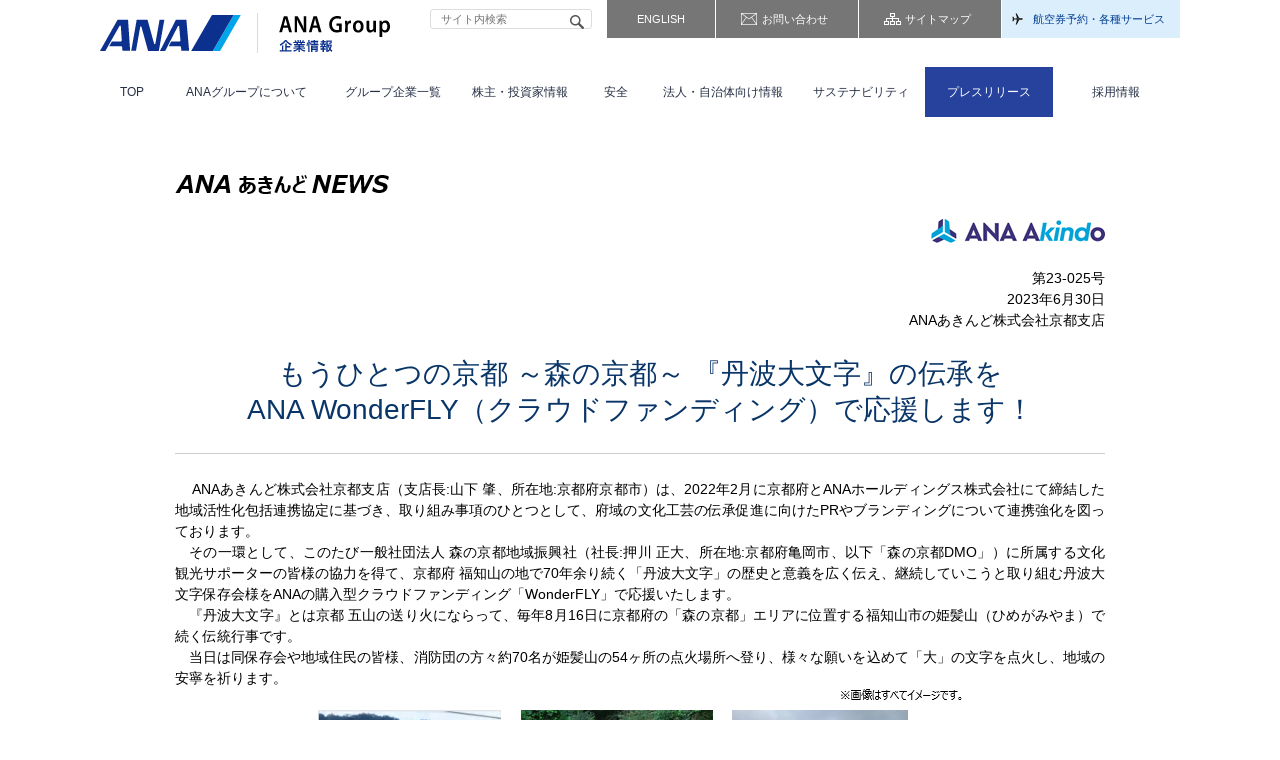

--- FILE ---
content_type: text/html
request_url: https://www.anahd.co.jp/group/pr/202306/20230630-2.html
body_size: 19141
content:






<!DOCTYPE html>
<html lang="ja" class="ja">
<head>




    <meta charset="utf-8">
<meta content="IE=edge,chrome=1" http-equiv="X-UA-Compatible">
<meta name="viewport" content="width=device-width, user-scalable=no">
<!--[generated by HTML tool Ver.8.01]-->


  <title>もうひとつの京都 &#65374;森の京都&#65374; 『丹波大文字』の伝承をANA WonderFLY（クラウドファンディング）で応援します！｜プレスリリース｜ANAグループ企業情報</title>

    


    <meta name="robots" content="index,follow,noodp,noydir">
<meta name="format-detection" content="telephone=no">

<link rel="shortcut icon" href="/favicon.ico">


<!-- [ StyleSheet ] -->
<link href="/common-layout/css/reset.css" rel="stylesheet" type="text/css" media="all">
<link href="/common-layout/css/header.css" rel="stylesheet" type="text/css" media="all">
<link href="/common-layout/css/footer.css" rel="stylesheet" type="text/css" media="all">
<link href="/common-layout/css/share.css" rel="stylesheet" type="text/css" media="all">
<link href="/common-layout/css/widget.css" rel="stylesheet" type="text/css" media="all">

<!-- [ JavaScript ] -->
<script type="text/javascript" src="/common-layout/js/jquery-1.8.2.min.js"></script>
<script type="text/javascript" src="/common-layout/js/jquery.plugins.js"></script>
<script type="text/javascript" src="/common-layout/js/config-ja.js"></script>
<script type="text/javascript" src="/common-layout/js/common.utility.min.js"></script>
<script type="text/javascript" src="/common-layout/js/common.share.min.js"></script>
<script type="text/javascript" src="/common-layout/js/common.header.min.js"></script>
<script type="text/javascript" src="/common-layout/js/common.component.min.js"></script>
<script type="text/javascript" src="/common-layout/js/common.init.min.js"></script>
<script type="text/javascript" src="/common-layout/js/cookie.confirm.js"></script>
<!--[if lt IE 10]>
<script type="text/javascript" src="/common-layout/js/placeholder.js"></script>
<![endif]-->

<!-- [ Unique StyleSheet / JavaScript ] -->
<script type="text/javascript" src="/behavior/adobetarget/target_2nd.js"></script>

<!-- cn-0093 -->
<script type="text/javascript" charset="UTF-8" src="/common/js/com_ua.js"></script>
<script type="text/javascript" charset="UTF-8" src="/common/js/com_optimize.js"></script>
<!-- / cn-0093 -->
<!-- cn-0067 -->
<link href="/common-operation/fr-0007/style.css" rel="stylesheet" type="text/css" media="all">



<script type="text/javascript" src="/group/js/jquery-1.12.0.min.js"></script>
<link rel="stylesheet" href="https://www.ana.co.jp/group/assets/common/css/common-v2.min.css">
<script type="text/javascript" src="https://www.ana.co.jp/group/assets/common/js/common-v2.js"></script>
<link href="/group/css/press-common_v2.css" rel="stylesheet" type="text/css" media="all">

<!--[if lt IE 9]>
<link rel="stylesheet" href="/group/css/press-common-IE8.css">
<script src="/group/js/html5shiv.js "></script>
<script src="http://ie7-js.googlecode.com/svn/version/2.1(beta4)/IE9.js"></script>
<script src="/group/js/respond.js "></script>
<![endif]-->

<!-- Google tag (gtag.js) --> <script async src="https://www.googletagmanager.com/gtag/js?id=G-32F297W9WL"></script>
<script> window.dataLayer = window.dataLayer || []; function gtag(){dataLayer.push(arguments);} gtag('js', new Date());
  gtag('config', 'G-32F297W9WL'); </script>
<style>
  .box{display: flex;flex-wrap: wrap;}
  .box>:nth-child(1){width: 60%;}
  .box>.press-release{width: 37%;}
  .mrgL03{
  margin-left:3em!important;
  margin-right:3em!important;
  }
  .mrgL02{
    margin-left:2em!important;
    margin-right:2em!important;
  }
  .mrgL{
    margin-left:1em!important;
    margin-right:1em!important;
  }
  .mrgLR{
    margin-left:0!important;
    margin-right:0!important;
    padding-left:0!important;
    padding-right:0!important;
  }
  @media screen and (max-width: 767px) {
    .box{display: block;}
    .box>:nth-child(1){width: calc(100% - 7px);}
  .box>.press-release{width: calc(100% - 7px);}
  }
  @media screen and (min-width: 767px) {
    .indent01 {text-indent:-4.35em!important;padding-left: 4.35em!important;}
    .indent02 {text-indent:-6.38em!important;padding-left: 6.38em!important;}
  }
  .press-table .res-table-type-01 td{
      padding: 0;
    }
    .sp-td {
	width: 15%;
}
@media screen and (max-width: 767px) {
  .sp-td {
	  width: 29%;
  }
}

.press-table .res-table-type-01 table {
    width: 100%;
    border-collapse: collapse;
    border: none;
	/* border: 1px solid #CCC; */
    table-layout: fixed;
}

.press-table .res-table-type-01 td {
	padding:0px;
    text-align: left;
    vertical-align: top;
    /* border: 1px solid #CCC; */
}
</style>
</head>
<body>



<!-- ASW-0060 -->

<div id="wrapper">

  <!-- cn-0001 -->
  <noscript>当サイトをご利用になるためには、JavaScript対応のブラウザが必要です。また、設定でJavaScriptを有効にする必要があります。</noscript>
  <dl class="navskip">
  <dt><a href="/serviceinfo/domestic/vnavi/"><img src="/common/image/spacer.gif" width="1" height="1" alt="Vナビ：音声で国内線空席案内・予約ができます。"></a></dt>
  <dt><a href="/other/navskip/meta/0001.html"><img src="/common/image/spacer.gif" width="1" height="1" alt="ANAスカイアシスト：目の不自由なお客さまへ"></a></dt>
  <dt><a href="/site-help/share/browser/" title="旧バージョンのブラウザをお使いの方へ">旧バージョンのブラウザをお使いの方へ</a></dt>
  </dl>
  <!-- header -->
  <div id="incHeader-w">
    <div id="incHeader-i">
      <div id="incHeader" data-current="mn6"></div>
    </div>
  </div>
  <!-- /header -->
  <div id="wrap-control" class="cf">
  <!-- / cn-0001 -->
  
  
  <div id="wrap-contents">
  <div id="wrap-container" class="contents-1col cf">
  
  
    <div id="contents" class="res-main-contents" role="main">
  <div class="res-wrap-contents">
    <div class="res-inner-contents">
    <!-- ここから メインコンテンツ /// -->
  
  
  <!-- ///ANAあきんど プレスリリース用/// -->
<!-- cn-0067 -->
<div class="press-release">
  <div class="res-contents left">
      <div class="res-image-type-01" style="border:none;">
      <img width="auto" height="auto" src="/group/pr/img/ana_akindo_news_logo.png" alt="ANA あきんど NEWS">
      </div><!-- / .res-main-back -->
      </div>
  </div>
  <!-- / cn-0067 -->
  <!-- cn-0067 -->
  <div class="press-release">
  <div class="res-contents right">
      <div class="res-image-type-01" style="border:none;">
          <img width="auto" height="auto" src="/group/pr/img/ana_akindo.gif" alt="ANA Akindo">
      </div><!-- / .res-main-back -->
      </div>
  </div>
  <!-- / cn-0067 -->
  <!-- ///ANAあきんど プレスリリース用/// -->
  
  <!-- cn-0059 -->
    <div class="res-contents">
    <div class="sp-text-shutter">
    <p class="sp-text-shutter-content tright fontM">第23-025号<br>
      2023年6月30日<br>
      ANAあきんど株式会社京都支店</p>
    </div>
    </div><!-- / .res-contents -->
  <!-- / cn-0059 -->
  
  
  <!-- cn-0067 -->
    <!-- fr-0007 -->
    <div class="res-contents">
    <div class="fr-0007 title-box h1 type-fr-01">
    <div class="ttl-type-fr-01">
    <h1 class="ttl-text">もうひとつの京都 &#65374;森の京都&#65374; 『丹波大文字』の伝承を<br class="pc-block">ANA WonderFLY（クラウドファンディング）で応援します！</h1>
    </div><!-- / .ttl-type-01-01-->
    </div><!-- / .title-box -->
  </div>
    <!-- / fr-0007 -->
  
  <!-- / cn-0067 -->

  <!-- cn-0068 -->
    <div class="res-contents">
    <hr class="res-hr-line">
    </div><!-- / .res-contents -->
  <!-- / cn-0068 -->



  <!-- cn-0134 -->
  <div class="res-contents">
    <div class="res-textbox">
    <p class="res-textbox-content tleft fontM">　 ANAあきんど株式会社京都支店（支店⻑:山下 肇、所在地:京都府京都市）は、2022年2月に京都府とANAホールディングス株式会社にて締結した地域活性化包括連携協定に基づき、取り組み事項のひとつとして、府域の文化工芸の伝承促進に向けたPRやブランディングについて連携強化を図っております。<br>
      　その一環として、このたび一般社団法人 森の京都地域振興社（社長:押川 正大、所在地:京都府亀岡市、以下「森の京都DMO」）に所属する文化観光サポーターの皆様の協力を得て、京都府 福知山の地で70年余り続く「丹波大文字」の歴史と意義を広く伝え、継続していこうと取り組む丹波大文字保存会様をANAの購入型クラウドファンディング「WonderFLY」で応援いたします。<br>
     　『丹波大文字』とは京都 五山の送り火にならって、毎年8月16日に京都府の「森の京都」エリアに位置する福知山市の姫髪山（ひめがみやま）で続く伝統行事です。<br>
     　当日は同保存会や地域住民の皆様、消防団の方々約70名が姫髪山の54ヶ所の点火場所へ登り、様々な願いを込めて「大」の文字を点火し、地域の安寧を祈ります。</p>
    </div>
    </div><!-- / .res-contents -->
  <!-- / cn-0134 -->
  <!-- cn-0067 -->
  <div class="press-release">
    <div class="res-contents mrgT0">
        <ul class="res-image-type-03 res-bnr-block">
        <li><img src="/group/pr/202306/img/20230630-2-001.png" rel="" alt="" class="spImgBlank"></li>
        </ul><!-- / .res-image-type-03 -->
    </div>
    </div>
            <!-- cn-0134 -->
            <div class="res-contents">
              <div class="res-textbox">
              <p class="res-textbox-content tleft fontM">　近年、協賛金の減少、鳥獣被害、関係者の高齢化等の課題から継続の危機に立たされており、コロナ後4年ぶりの本格実施に先立ち、地域の方以外にも広く知っていただき、丹波の「大」の文字を伝統行事として守っていきたい、と一丸となって取り組んでおります。</p>
              </div>
              </div><!-- / .res-contents -->
            <!-- / cn-0134 -->
    <!-- / cn-0067 -->
    <div class="box">
        <!-- cn-0134 -->
    <div class="res-contents mrgT0">
      <div class="res-textbox">
      <p class="res-textbox-content tleft fontM">　皆様のご支援は丹波大文字の維持継続に必要な機材修繕費等、大切に活用させていただきます。プロジェクトにかける想いやリターン品につきましては下記URLよりご参照ください。<br>
        　ぜひ皆様からのご支援を心よりお待ちしております。</p>
      </div>
      </div><!-- / .res-contents -->
    <!-- / cn-0134 -->
  <!-- cn-0067 -->
  <div class="press-release">
    <div class="res-contents mrgT0">
        <ul class="res-image-type-03 res-bnr-block">
        <li><img src="/group/pr/202306/img/20230630-2-002.png" rel="" alt="" class="spImgBlank"></li>
        </ul><!-- / .res-image-type-03 -->
    </div>
    </div>
    <!-- / cn-0067 -->
    </div>

<!-- cn-0103 -->
<div class="res-contents">
  <ul class="res-indent-block tleft">
  <li class="press-url"><div>■プロジェクト URL︓<a href="https://wonderfly.ana.co.jp/cf/ideas/1083" target="_blank"><strong class="bold">https://wonderfly.ana.co.jp/cf/ideas/1083</strong></a></div></li>
  <li class="mrgT0"><div>■募集期間︓2023年6⽉30⽇（金） &#65374;8⽉1⽇（火）23︓59 まで 
  <ul class="res-indent-block mrgT0">
<!-- cn-0104 -->
  <li><div>※募集期間内に⽀援数が設定数に到達した場合には、ご⽀援いただけない場合もございます。</div></li>
<!-- / cn-0104 -->
  </ul>
  </div></li>
  </ul>
</div><!-- / .res-contents -->
<!-- / cn-0103 -->
<div class="res-contents-parent res-parent-spt">
  <div class="res-main-simplebox" style="padding:10px 5px">
  <!-- お知らせ用ブロックです コンポーネントには含まれません /// -->
  <div class="press-table">
  <!-- / cn-0067 -->
  <!-- cn-0067 -->
  <div class="res-contents" style="margin:0;">
  <div class="res-table-type-01">
      <ul class="res-indent-block tleft">
          <li class="mrgT0"><div>★ANA WonderFLYとは・・ ANA X株式会社が運営する購入型クラウドファンディング。<br>
            支援者はクレジットカードのほか、ANAのマイルを使って支援が可能です。</div></li>
      </ul>
  </div>
  </div>
  <!-- / cn-0067 -->
  <!-- cn-0067 -->
  </div>
  <!-- /// お知らせ用ブロックです コンポーネントには含まれません -->
  </div><!-- / .res-main-simplebox -->
  </div>
  <!-- cn-0134 -->
    <div class="res-contents">
    <div class="res-textbox">
    <p class="res-textbox-content tleft fontM">　ANAグループは、これからもANAのネットワークを活かした関係人口創出による観光振興や、さらなる地域の魅力発見・活性化に向けて、継続的に取り組んでまいります。どうぞご期待ください。</p>
    </div>
    </div><!-- / .res-contents -->
  <!-- / cn-0134 -->
 
  
<!-- cn-0059 -->
<div class="res-contents">
  <div class="sp-text-shutter">
  <p class="sp-text-shutter-content tright fontM">以上</p>
  </div>
</div><!-- / .res-contents -->
  <!-- / cn-0059 -->
  


<!-- cn-0103 -->
<div class="res-contents">
    <ul class="res-indent-block tleft ">
        <li><div>報道機関からのお問い合わせ先：<br class="sp-block">ANAあきんど社のWebサイト<a href="https://www.ana-akindo.co.jp/contact/" target="_blank"><strong class="bold">「お問い合わせ」フォーム</strong></a>よりご連絡ください。</div></li>
    </ul>
</div><!-- / .res-contents -->
<!-- / cn-0103 -->

<!-- cn-0022 -->
  <div class="title-box h2 type-01">
  <div id="" class="ttl-type-02-01">
    <h2 class="ttl-text">印刷をされる方はこちらをご利用ください</h2>
  </div><!-- / .ttl-type-02-01 -->
  </div><!-- / .title-box -->
<!-- / cn-0022 -->
<!-- cn-0041 -->
  <div class="res-contents">
  <ul class="res-ib-link icon-arrow left">

    <li class="ficon-s-arrow"><a href="/group/pr/pdf/20230630-2.pdf" target="_blank"><span class="ficon-text">もうひとつの京都 &#65374;森の京都&#65374; 『丹波大文字』の伝承をANA WonderFLY（クラウドファンディング）で応援します！</span></a><img src="/common-layout/images/icon_pdf.png" alt="PDF" class="icon-pdf"></li>

  </ul>
  </div><!-- / .res-contents -->
<!-- / cn-0041 -->


<!-- cn-0072 -->
  <div class="res-contents">
  <div class="res-pdf-mark-block cf">
  <p class="res-pdf-text"><span class="ib tleft">PDF形式を閲覧するには<br class="res-sp-block">Adobe Readerが必要です。</span></p>
  <p class="res-pdf-mark"><a href="http://www.adobe.com/go/getreader" target="_blank"><img src="/common-layout/images/get_adobe_reader.gif" alt="Get Adobe&reg; Reader&reg;"></a></p>
  </div><!-- / .res-pdf-mark-block -->
  </div><!-- / .res-contents -->
<!-- / cn-0072 -->






<!-- cn-0041 -->
  <div class="res-contents">
  <ul class="res-ib-link icon-arrow left">

    <li class="ficon-s-arrow"><a href="https://www.ana.co.jp/group/pr/"><span class="ficon-text">前のページに戻る</span></a></li>

  </ul>
  </div><!-- / .res-contents -->
<!-- / cn-0041 -->



  <!-- メインコンテンツ ここから /// -->
</div><!-- / .res-inner-contents -->
</div><!-- / .res-wrap-contents -->
</div><!-- / /// [#contents] -->



</div><!-- / /// [#wrap-container] -->
<div class="res-pagetop-box"><p class="res-wrap-inner"><a href="#" class="pagetop">Page Top</a></p></div>

<!-- cn-0004 -->
<!-- footer -->
<div id="incFooter-w">
  <div id="incFooter-i">
    <div id="incFooter"></div>
  </div>
</div>
<!-- /footer -->
<script language="JavaScript" type="text/javascript"><!--

var userAgent = new UserAgent();

if (userAgent.isSmartPhoneView()) {
  // SP
  SiteCatalystReportSuites = "CONTENTS";
  SiteCatalystCharSet = "UTF-8";
  SCFile = "SiteCatalystFilePath_SP.js";
} else {
  // PC
  SiteCatalystReportSuites = "ASW_OTHER";
  SiteCatalystCharSet = "UTF-8";
  SCFile = "SiteCatalystFilePath.js";
}

if (typeof(strSCodePath) === "undefined") strSCodePath = "";
if (typeof(strSCodeToPaste) === "undefined") strSCodeToPaste = "";

if (userAgent.isSmartPhoneView()) {
  // SP Only
  document.write('\
  <!--SiteCatalyst----------------------------------------------------------------------->\
  <!-- SiteCatalyst code version: H.2.\ -->\
  <!--Copyright 1997-2005 Omniture, Inc. More info available at http://www.omniture.com -->\
  <script type="text/javascript" src="/common/js/sitecatalyst/' + SCFile +'"></scr'+'ipt>\
  ');
} else {
  // PC Only
  document.write('\
  <!--SiteCatalyst----------------------------------------------------------------------->\
  <!-- SiteCatalyst code version: H.2.\ -->\
  <!--Copyright 1997-2005 Omniture, Inc. More info available at http://www.omniture.com -->\
  <script type="text/javascript" src="/common/js/sitecatalyst/' + SCFile +'"></scr'+'ipt>\
  ');
}
--></script>

<script language="JavaScript" type="text/javascript"><!--

var userAgent = new UserAgent();

document.write('\
  <script language="JavaScript">\
  docu'+'ment.write("<script type=\'text/javascript\' src=\'" + strSCodePath +"\'></scri"+"pt>");\
  docu'+'ment.write("<script type=\'text/javascript\' src=\'" + strSCodeToPaste +"\'></scri"+"pt>");\
  </scr'+'ipt>\
');

if (navigator.appVersion.indexOf('MSIE')>=0) document.write(unescape('%3C')+'\!-'+'-');

document.write('\
  <script language="JavaScript"><!--\n\
  function SCClick(LinkName){\n\
  var s=s_gi(s_account);\n\
  s.linkTrackVars="prop7,eVar7,prop13,prop14";\n\
  s.prop7  = LinkName;\n\
  s.eVar7  = LinkName;\n\
  s.prop13 = SiteCatalystCookie0;\n\
  s.prop14 = SiteCatalystDateTimeSec;\n\
  s.tl(this,"o",LinkName);\n\
  }\n\
  //--></scr'+'ipt>\n\
');

document.write('\
  <!-- End SiteCatalyst code version: H.2. -->\
  <!--SiteCatalyst----------------------------------------------------------------------->\
');

  document.write('\
  <!-- Google Tag Manager -->\
  <noscript><iframe src="//www.googletagmanager.com/ns.html?id=GTM-M9XK" height="0" width="0" style="display:none;visibility:hidden"></iframe></noscript>\
  <script type="text/javascript" charset="Shift_JIS" src="/common/js/google.js"></scr'+'ipt>\
  <!-- End Google Tag Manager -->\
  \
  <!-- Yahoo Tag Manager -->\
  <script type="text/javascript" charset="Shift_JIS" src="/common/js/yahoo.js"></scr'+'ipt>\
  <noscript><iframe src="//b.yjtag.jp/iframe?c=MauDikT" width="1" height="1" frameborder="0" scrolling="no" marginheight="0" marginwidth="0"></iframe></noscript>\
  <!-- End Yahoo Tag Manager -->\
  ');

--></script>
<!-- / cn-0004 -->


</div><!-- / #wrap-contents -->

</div><!-- / #wrap-control -->
</div><!-- / #wrapper -->


<script type="text/javascript" src="https://www.ana.co.jp/group/js/reload.js"></script>
<script src="/common/js/tealium/tealium.js"></script>



<!-- / ASW-0060 -->

</body>

</html>

--- FILE ---
content_type: text/css
request_url: https://www.anahd.co.jp/common-layout/css/reset.css
body_size: 4535
content:
@charset "utf-8";
/* ===============================================================================
 * reset 2015.03.29
 * =============================================================================== */
a,abbr,acronym,address,applet,article,aside,audio,b,big,blockquote,body,canvas,caption,center,cite,code,dd,del,details,dfn,div,dl,dt,em,embed,fieldset,figcaption,figure,footer,form,h1,h2,h3,h4,h5,h6,header,hgroup,html,i,iframe,img,ins,kbd,label,legend,li,mark,menu,nav,object,ol,output,p,pre,q,ruby,s,samp,section,small,span,strike,strong,sub,summary,sup,table,tbody,td,tfoot,th,thead,time,tr,tt,u,ul,var,video{margin:0;padding:0;border:0;font-style:normal;font-weight:400;vertical-align:baseline}h1,h2,h3,h4,h5,h6{font-size:100%}strong,strong span{font-weight:700}*{-webkit-box-sizing:border-box;-moz-box-sizing:border-box;-o-box-sizing:border-box;-ms-box-sizing:border-box;box-sizing:border-box}html{overflow-y:auto;font-size:62.5%}body{font-size:14px;font-size:1.4rem;line-height:1}article,aside,details,figcaption,figure,footer,header,hgroup,menu,nav,section{display:block}blockquote,q{quotes:none}a:focus{outline:.1rem dotted}blockquote:after,blockquote:before,q:after,q:before{content:'';content:none}input[type=email],input[type=password],input[type=search],input[type=submit],input[type=tel],input[type=text]{border-radius:0;-webkit-border-radius:0;-webkit-appearance:none;font-family:"メイリオ",Meiryo,Droid Sans,HiraKakuProN-W3,HiraKakuPro-W3,"ヒラギノ角ゴ ProN W3","ヒラギノ角ゴ Pro W3","ヒラギノ角ゴ Pro W3","Hiragino Kaku Gothic ProN","Lucida Grande","Lucida Sans","Lucida Sans Unicode","Trebuchet MS","Droid Sans","ＭＳ Ｐゴシック","MS PGothic",sans-serif;background:#fff;margin:0;padding:0;font-size:14px;font-size:1.4rem;border:1px solid #c7c7c7}select{margin:0;padding:0;font-size:14px;font-size:1.4rem}button,input[type=checkbox],input[type=radio],input[type=submit],label,select{cursor:pointer}@media (max-width:1024px){input[type=email],input[type=password],input[type=search],input[type=submit],input[type=tel],input[type=text],select{font-size:16px;font-size:1.6rem}}ol,ul{list-style:none}table{border-collapse:collapse;border-spacing:0}td,th{word-wrap:break-word;word-break:break-all}caption,th{text-align:left}img{vertical-align:top;max-width:100%;height:auto;border:0}html{-ms-text-size-adjust:100%;-webkit-text-size-adjust:100%}body{font-family:"メイリオ",Meiryo,Droid Sans,HiraKakuProN-W3,HiraKakuPro-W3,"ヒラギノ角ゴ ProN W3","ヒラギノ角ゴ Pro W3","ヒラギノ角ゴ Pro W3","Hiragino Kaku Gothic ProN","Lucida Grande","Lucida Sans","Lucida Sans Unicode","Trebuchet MS","Droid Sans","ＭＳ Ｐゴシック","MS PGothic",sans-serif;*font-family:"ＭＳ Ｐゴシック","MS PGothic",verdana,Sans-Serif;color:#000}html.de body,html.en body,html.fr body{font-family:Arial,Helvetica,sans-serif,Verdana,Meiryo,"メイリオ","ＭＳ Ｐゴシック","MS PGothic",HiraKakuProN-W3,HiraKakuPro-W3,"ヒラギノ角ゴ ProN W3","ヒラギノ角ゴ Pro W3",Osaka,Sans-Serif;_font-family:Arial,Helvetica,sans-serif,Verdana,"ＭＳ Ｐゴシック","MS PGothic",Sans-Serif}html.en input[type=email],html.en input[type=password],html.en input[type=search],html.en input[type=submit],html.en input[type=tel],html.en input[type=text]{font-family:Arial,Helvetica,sans-serif,Verdana,Meiryo,"メイリオ","ＭＳ Ｐゴシック","MS PGothic",HiraKakuProN-W3,HiraKakuPro-W3,"ヒラギノ角ゴ ProN W3","ヒラギノ角ゴ Pro W3",Osaka,Sans-Serif}html.zh-CN body{font-family:Arial,Helvetica,sans-serif,Verdana,SimSun,Song,Arial,sans-serif}html.zh-HK body,html.zh-HK input[type=email],html.zh-HK input[type=password],html.zh-HK input[type=search],html.zh-HK input[type=submit],html.zh-HK input[type=tel],html.zh-HK input[type=text],html.zh-TW body,html.zh-TW input[type=email],html.zh-TW input[type=password],html.zh-TW input[type=search],html.zh-TW input[type=submit],html.zh-TW input[type=tel],html.zh-TW input[type=text]{font-family:Arial,Helvetica,sans-serif,Verdana,PMingLiU,"Apple LiSung",Arial,sans-serif}html.ko body,html.ko input[type=email],html.ko input[type=password],html.ko input[type=search],html.ko input[type=submit],html.ko input[type=tel],html.ko input[type=text]{font-family:Arial,Helvetica,sans-serif,Verdana,Gulim,"Apple Gothic",Arial,sans-serif}#wrapper{font-size:14px;font-size:1.4rem;line-height:1.5}@media (min-width:0) and (max-width:570px){#wrapper{font-size:16px;font-size:1.6rem;line-height:1.5}}a{text-decoration:underline}a:active,a:link,a:visited{color:#223f9a}a:hover{color:#0d246a;text-decoration:underline}

--- FILE ---
content_type: text/css
request_url: https://www.anahd.co.jp/common-layout/css/header.css
body_size: 25276
content:
@charset "UTF-8";
/* ===============================================================================
 * header layout 2015.04.21
 * =============================================================================== */
#global-menu,#header,#header-country{background:#1a6dfa}#header .res-wrap-inner,#header-country .res-wrap-inner{background:#1a6dfa;width:950px;margin:0 auto}#header-country{width:100%;min-height:32px}#header-country .res-country-name{padding-top:12px;color:#fff;font-size:16px;font-size:1.6rem;font-family:arial;font-weight:700;line-height:1.3}#header{width:100%;height:134px}#header .res-wrap-inner{height:134px;position:relative;z-index:10}#header .res-logo-area{position:absolute;top:0;left:0;width:408px;height:98px;z-index:500}#header .res-logo-main{float:left;width:143px;padding:26px 0 31px 1px}#header .res-logo-main a{display:block}#header .res-logo-ioj{float:left;width:247px;padding:40px 0 31px 17px}#header .res-menu-toggle{display:none}#header.res-simplicity,#header.res-simplicity .res-wrap-inner{height:98px}#header.res-country-type,#header.res-country-type .res-wrap-inner{height:66px}#header.res-country-type .res-logo-main{width:123px;padding:16px 0 0 1px}#header.res-country-type .res-logo-ioj{width:227px;padding:30px 0 0 17px}#global-menu{position:absolute;width:100%;top:0;left:0;z-index:100}#global-menu .res-wrap-inner{position:relative;width:950px;margin:0 auto;z-index:200}#global-menu .res-support-nav{position:absolute;top:16px;right:0;width:83px;height:24px;z-index:100}#global-menu .res-support-nav.active .res-support-open{background:#e5e5e5;border-color:#223f9a}#global-menu .res-support-open{background:#ccebfd;border:1px solid #ccebfd;border-bottom:none;width:83px;height:23px}#global-menu .res-support-open a{display:block;background:url(../images/support_arrow_down.png)8px 9px no-repeat;padding:2px 0 0 22px;cursor:pointer;font-size:13px;font-size:1.3rem;line-height:1.3;color:#1a6dfa;text-decoration:none}#global-menu .res-support-open a:hover{text-decoration:none}#global-menu .res-support-togglebox{position:absolute;right:0;width:258px}#global-menu .res-support{background:#e5e5e5;border:1px solid #223f9a;border-top:none}#global-menu .res-support .res-support-list{border-top:1px solid #223f9a;background:#e5e5e5;position:relative}#global-menu .res-support .ficon-arrow-right:before{left:10px;top:1em}#global-menu .res-support .ficon-arrow-right:hover:before{border-left-color:#fff}#global-menu .res-support .res-support-link{display:block;font-size:12px;font-size:1.2rem;line-height:1.3;height:auto;color:#445ca7;text-decoration:none;padding:8px 10px 6px 24px;zoom:1}#global-menu .res-support .res-support-link:after{content:"";display:block;clear:both}#global-menu .res-support .res-support-link:hover{background:#223f9a;color:#fff;text-decoration:none}#global-menu .res-support .res-support-link span{font-size:12px;font-size:1.2rem;line-height:1.3}#global-menu .res-support .res-support-link .ficon-arrow-right{float:left}#global-menu .res-support .res-support-link .elm{padding-left:14px;display:block}#global-menu .res-support-close a{display:block;background:#223f9a;color:#fff;white-space:nowrap;padding:6px 12px 4px;cursor:pointer;font-size:12px;font-size:1.2rem;line-height:1.3;text-decoration:none}#global-menu .res-support-close a:hover{text-decoration:none}#global-menu .res-search-box-area{position:absolute;top:49px;right:0;width:252px;height:28px}#global-menu .res-search-box{position:relative;width:252px;float:right}.res-gnav .res-gnav-sub .res-gsub-list .res-stg2-link .ficon-arrow-right,.res-gnav>li{float:left}#global-menu .res-search-text{position:absolute;width:100%}#global-menu .res-input-search-text{position:absolute;width:100%;padding:3px 2%;background:#fff;border:3px solid #a3a3a3;height:2.4em;line-height:1.6}#global-menu .res-search-btn{position:absolute;display:inline-block;top:3px;right:3px;width:auto}#global-menu .res-search-btn input{height:1.9em}@-webkit-keyframes blink{from{opacity:1}to{opacity:.4}}#global-menu .btn-voice-search{position:absolute;display:none;top:4px;right:3em;width:auto}#global-menu .btn-voice-search.active{display:inline-block}#global-menu .btn-voice-search img{height:1.8em}#global-menu .btn-voice-search img.active{-webkit-animation-name:blink;-webkit-animation-duration:1s;-webkit-animation-iteration-count:infinite;-webkit-animation-direction:alternate;-webkit-animation-delay:0s}#global-menu .voice-search-balloon-area{position:absolute;top:2.8em;width:252px;text-align:center;display:none}#global-menu .voice-search-balloon-area.active{display:block}#global-menu .voice-search-balloon{position:relative;display:inline-block;padding:10px 15px;width:80%;height:auto;text-align:center;background:#fff;border:1px solid #b3b3b3;z-index:0;border-radius:6px;-webkit-border-radius:6px;-moz-border-radius:6px}#global-menu .voice-search-balloon:before{content:"";position:absolute;top:-9px;left:50%;margin-left:-9px;display:block;width:0;height:0;border-style:solid;border-width:0 9px 9px;border-color:transparent transparent #fff;z-index:0}#global-menu .voice-search-balloon:after{content:"";position:absolute;top:-10px;left:50%;margin-left:-10px;display:block;width:0;height:0;border-style:solid;border-width:0 10px 10px;border-color:transparent transparent #b3b3b3;z-index:-1}#global-menu .voice-search-esc{background:#eee;border-radius:6px;-webkit-border-radius:6px;-moz-border-radius:6px;border:1px solid #6b84a5;box-shadow:#6b84a5 0 2px 0 0;-webkit-box-shadow:#6b84a5 0 2px 0 0;-moz-box-shadow:#6b84a5 0 2px 0 0;padding:2px 20px;margin-top:5px;cursor:pointer;text-decoration:none}#global-menu .res-utility-menu{position:absolute;top:16px;right:94px;width:400px;height:auto;word-spacing:-1em;display:table;text-align:right}.res-gnav,.res-wrap-gnav{background:#f0f0f0;height:38px}#global-menu .res-utility-menu li{display:inline-block;word-spacing:normal;font-size:12px;font-size:1.2rem;line-height:1.3}#global-menu .res-utility-menu li .ficon-arrow-right:before{border-left-color:#fff;top:.2em}#global-menu .res-utility-menu li a{display:inline-block;text-decoration:none;color:#fff;font-size:12px;font-size:1.2rem;line-height:1.3}#global-menu .res-utility-menu li a:hover{text-decoration:underline}#global-menu .res-chn-world{border-left:1px solid #1d277d;vertical-align:middle;padding-right:10px}#global-menu .res-chn-world a{background:url(../images/icon_world.png)8px 1px no-repeat;border-left:1px solid #5593fb;padding-left:28px}#global-menu .res-chn-world p{font-size:12px;font-weight:1.2rem;line-height:1.3;color:#fff;padding-left:4px}#global-menu .res-chn-world .ficon-arrow-right:before{border-top:none!important;border-left:none!important;border-bottom:none!important;width:0}#global-menu .res-chn-world .ficon-arrow-right:after{content:"";display:inline-block;position:absolute;border-top:4px solid transparent;border-left:7px solid #fff;border-bottom:4px solid transparent;width:7px;top:.2em;right:-17px}#global-menu .res-lang{vertical-align:middle;padding-right:10px;padding-left:12px}.res-wrap-gnav{position:absolute;top:96px;left:0;width:100%}.res-gnav{position:relative;width:950px;zoom:1;line-height:1.3;margin:0 auto}.res-gnav:after,.res-gnav:before{content:" ";display:table}.res-gnav:after{clear:both}.res-gnav a,.res-gnav a:hover{text-decoration:none}.res-gnav .res-gnav-list{margin-left:-1px}.res-gnav .res-gnav-list .stg1-link{display:inline-block;border-right:1px solid #445ca7;padding:0 20px;cursor:pointer;font-weight:700;font-size:13px;font-size:1.3rem}.res-gnav .res-gnav-list .res-stg1-link{display:inline-block;padding-top:10px;height:38px;color:#445ca7}.res-gnav .res-gnav-list:first-child{margin-left:0}.res-gnav .res-gnav-list:first-child .stg1-link{display:inline-block;border-left:1px solid #445ca7}.res-gnav .res-gnav-list.addOver{background:#223f9a}.res-gnav .res-gnav-list.addOver .res-stg1-link{color:#fff}.res-gnav>li>.parent{background-repeat:no-repeat;background-position:right}.res-gnav>li>a{display:block}.res-gnav li .res-gnav-box{position:absolute;top:38px;left:0;display:none}.res-gnav>li.addOver>.res-gnav-box{left:0;display:block}.res-gnav-box{background:#fff;border:1px solid #445ca7;width:950px;padding:14px}.res-gnav .res-gnav-sub{height:auto;margin-left:6px;zoom:1}.res-gnav .res-gnav-sub:after{content:"";display:block;clear:both}.res-gnav .res-gnav-sub .res-gsub-list{float:left;width:300px;zoom:1;height:auto}.res-gnav .res-gnav-sub .res-gsub-list .ficon-arrow-right:before{top:.92em;left:0}.res-gnav .res-gnav-sub .res-gsub-list .res-stg2-link{display:block;width:284px;font-size:12px;font-size:1.2rem;line-height:1.3;height:auto;color:#445ca7;padding:8px 10px 6px 14px;zoom:1}.res-gnav .res-gnav-sub .res-gsub-list .res-stg2-link:after{content:"";display:block;clear:both}.res-gnav .res-gnav-sub .res-gsub-list .res-stg2-link:hover{text-decoration:underline}.res-gnav .res-gnav-sub .res-gsub-list .res-stg2-link span{font-size:12px;font-size:1.2rem;line-height:1.3}.res-gnav .res-gnav-sub .res-gsub-list .res-stg2-link .elm{display:block;padding-left:16px}.res-gnav .res-gnav-subttl{background:#f0f0f0;color:#093568;padding:8px 15px 6px;margin-top:18px;margin-bottom:6px}.res-gnav .res-gnav-subttl.res-dom{margin-top:6px}@media (max-width:1024px){#header,#header-country .res-wrap-inner{width:100%}#global-menu .res-utility-menu li a:hover,.res-gnav a:hover{text-decoration:none}#header{background:#1a6dfa}#header .res-wrap-inner{position:static;width:100%;height:100%}#header .res-logo-area{position:static;width:auto;height:auto;float:left}#header .res-menu-toggle{float:right;display:block;cursor:pointer}#header .res-menu-toggle img{border:1px solid #fff;z-index:0;width:32px;height:32px}#header.res-country-type .res-wrap-inner{width:100%}#global-menu .btn-voice-search{right:4em}#global-menu .btn-voice-search img{height:2.4em}#global-menu .voice-search-balloon{z-index:0;color:#000}#global-menu .res-wrap-inner{position:static;width:100%}.res-wrap-gnav{background:0 0;position:static;top:auto;width:100%;height:auto}#global-menu .res-search-box-area{position:static;width:92%;top:auto;left:auto;margin:25px 0 0 2.720430108%}#global-menu .res-search-box{position:relative;width:100%;float:none}#global-menu .res-search-text{position:absolute;width:100%}#global-menu .res-input-search-text{position:absolute;width:100%;padding:3px 2%;background:#fff;border:3px solid #a3a3a3;height:2.8em;line-height:1.6}#global-menu .res-search-btn{position:absolute;top:3px;right:3px;width:auto;display:inline-block}#global-menu .res-search-btn input{height:36px}@-moz-document url-prefix(){#global-menu .res-search-btn input{height:34px}}#global-menu .res-support-nav{position:static;top:auto;left:auto;width:100%;height:auto;padding-top:15px}#global-menu .res-support-nav.active .res-support-open{background:#28449d;border-color:#7b8aba}#global-menu .res-support-open{background:0 0;border:1px solid #7b8aba;width:92%;margin-left:2.720430108%;height:auto;color:#fff}#global-menu .res-support-open .res-block{width:33px;float:right;text-align:right}#global-menu .res-support-open a{display:block;background:0 0;padding:10px 12px 8px 18px}#global-menu .res-support-open span{font-size:24px;font-size:2.4rem;line-height:1.3;vertical-align:middle;color:#fff}#global-menu .res-support-open.active{background:0 0;border-color:#7b8aba}#global-menu .res-support-open.active a{background-image:none}#global-menu .res-support-togglebox{position:static;width:95.25423729%;margin:0 auto}#global-menu .res-support{background:0 0;border:none;padding-top:8px}#global-menu .res-support .res-support-list{border-top:none;background:0 0}#global-menu .res-support .ficon-arrow-right:before{left:10px;top:1.2em;border-left-color:#fff}.res-gnav,.res-gnav-box{background:0 0;top:auto}#global-menu .res-support .ficon-arrow-right:hover:before{border-left-color:#fff}#global-menu .res-support .res-support-link{display:block;font-size:16px;font-size:1.6rem;line-height:1.3;height:auto;color:#fff;padding:13px 30px 12px 24px}#global-menu .res-support .res-support-link:hover{background-color:transparent;background-position:22px 20px}#global-menu .res-support .res-support-link>span{font-size:16px;font-size:1.6rem;line-height:1.3}#global-menu .res-support .res-support-link .elm{padding-left:20px;display:block}#global-menu .res-gnav .res-gnav-subttl{background:0 0!important;border-bottom:1px dotted #fff;color:#fff;padding:0;margin-top:18px;margin-left:24px;margin-bottom:6px;font-size:20px;font-size:2rem}#global-menu .res-gnav .res-gnav-subttl.res-dom{margin-top:6px}#global-menu .res-support-close{background:0 0;overflow:hidden;padding:0}#global-menu .res-support-close a{text-align:right;padding-right:5.5%;background:0 0}#global-menu .res-utility-menu{position:static;display:block;top:auto;right:auto;width:95.25423729%;margin:0 auto;height:auto;word-spacing:normal;text-align:left;padding-top:8px}#global-menu .res-utility-menu li{display:block;font-size:28px;font-size:2.8rem;line-height:1.3;margin-top:8px}#global-menu .res-utility-menu li a{background:url(../images/icon_link_utility.png)6px 18px no-repeat;display:block;color:#fff;font-size:28px;font-size:2.8rem;line-height:1.3;padding:8px 10px 16px 30px}#global-menu .res-utility-menu li a span{font-size:28px;font-size:2.8rem;line-height:1.3}#global-menu .res-chn-world,#global-menu .res-chn-world a{border-left:none}#global-menu .res-lang{margin-right:0}.res-gnav{position:static;width:95.25423729%;height:100%;padding-top:6px;margin:0 auto}.res-gnav>li>.res-gnav-box{display:block}.res-gnav-box{border:none;position:static;width:auto;height:auto;left:auto;padding:0}.res-gnav .res-gnav-list,.res-gnav .res-gnav-list.addOver{background:url(../images/icon_sq_BLU.png)0 1.2em no-repeat}.res-gnav .res-gnav-list{position:static;margin-top:26px;margin-left:0}.res-gnav .res-gnav-list .stg1-link{display:block;border:none;font-weight:400;padding:10px 0 8px 24px;font-size:24px;font-size:2.4rem;line-height:1.3}.res-gnav .res-gnav-list .res-stg1-link{display:block;padding-top:0;height:auto;color:#fff}.res-gnav .res-gnav-list:first-child{margin-left:0}.res-gnav .res-gnav-list:first-child .stg1-link{border:none;display:block}.res-gnav li li .parent,.res-gnav>li>.parent{background-position:95% 50%}.res-gnav .res-gnav-list.addOver .res-stg1-link{color:#fff}.active{display:block}.res-gnav>li{float:none}.res-gnav li li .parent{background-repeat:no-repeat}.res-gnav ul{display:block;width:100%}.res-gnav li li ul,.res-gnav>li>.res-gnav-box{position:static}.res-gnav .res-gnav-sub{display:block;background:0 0;width:100%;height:auto;padding-top:8px;margin-left:0}.res-gnav .res-gnav-sub .res-gsub-list{float:none;width:auto;height:auto;padding-left:24px}.res-gnav .res-gnav-sub .res-gsub-list .ficon-arrow-right:before{top:1.2em;border-left-color:#fff}.res-gnav .res-gnav-sub .res-gsub-list .res-stg2-link{display:block;font-size:16px;font-size:1.6rem;line-height:1.3;height:auto;width:100%;color:#fff;padding:13px 14px 12px 12px}.res-gnav .res-gnav-sub .res-gsub-list .res-stg2-link:hover{background-color:transparent;background-position:22px 20px;text-decoration:none}.res-gnav .res-gnav-sub .res-gsub-list .res-stg2-link>span{font-size:16px;font-size:1.6rem;line-height:1.3}.res-gnav .res-gnav-sub .res-gsub-list .res-stg2-link .elm{padding-left:20px;display:block}.res-gnav li .stg1-link{background-image:none}.res-gnav li .res-menu-close{display:block!important;background:url(../images/menu-toggle_up.png)98% 0 no-repeat;text-indent:-9999px;overflow:hidden;padding:0;height:33px}.res-global-menu-onry,.res-global-menu-onry .res-wrap-contents{background:#223f9a}.res-global-menu-onry #global-menu{position:static;background:0 0!important;width:100%}.res-global-menu-onry #global-menu .res-stg2-link{padding-right:0}}@media (min-width:0px)and (max-width:570px){#global-menu .btn-voice-search{right:3.5em}#global-menu .btn-voice-search img{height:2.2em}#header,#header .res-logo-area,#header.res-simplicity,#header.res-simplicity .res-wrap-inner{height:68px}#global-menu .res-support-close a{padding-right:6.8%}#header-country{min-height:24px}#header-country .res-country-name{padding:6px 0 0 7px;font-weight:400;font-size:13px;font-size:1.3rem}#header .res-logo-main{width:90px;padding:18px 0 17px 7px}#header .res-logo-ioj{width:155px;padding:27px 0 17px 5px}#header .res-menu-toggle{padding:16px 7px 20px 0}#header.res-country-type,#header.res-country-type .res-wrap-inner{height:44px}#header.res-country-type .res-logo-main{width:90px;padding:6px 0 0 7px}#header.res-country-type .res-logo-ioj{width:155px;padding:15px 0 0 5px}}@media (min-width:571px)and (max-width:1024px){#header-country .res-country-name{padding:12px 0 0 10px}#header{height:98px}#header .res-logo-main{float:left;position:static;width:118px;padding:30px 0 34px 10px}#header .res-logo-ioj{position:static;width:204px;height:21px;padding:41px 0 33px 6px}#header .res-menu-toggle{padding:33px 10px 33px 17px}#header.res-country-type,#header.res-country-type .res-wrap-inner{height:68px}#header.res-country-type .res-logo-main{width:118px;padding:15px 0 24px 10px}#header.res-country-type .res-logo-ioj{width:204px;padding:26px 0 23px 6px}}@media (max-width:120000px){.nores-fixed-sp #global-menu .res-utility-menu li a:hover,.nores-fixed-sp .res-gnav a:hover{text-decoration:none}.nores-fixed-sp #global-menu-wrap{top:68px}.nores-fixed-sp #header{background:#1a6dfa;width:100%;height:68px}.nores-fixed-sp #header .res-wrap-inner{position:static;width:100%;height:100%}.nores-fixed-sp #header .res-logo-area{position:static;width:auto;height:68px;float:left}.nores-fixed-sp #header .res-logo-main{width:90px;padding:18px 0 17px 7px}.nores-fixed-sp #header .res-logo-ioj{width:155px;padding:27px 0 17px 5px}.nores-fixed-sp #header .res-menu-toggle{float:right;display:block;cursor:pointer;padding:16px 7px 20px 0}.nores-fixed-sp #header .res-menu-toggle img{border:1px solid #fff;z-index:0;width:32px;height:32px}.nores-fixed-sp #header.res-simplicity,.nores-fixed-sp #header.res-simplicity .res-wrap-inner{height:68px}.nores-fixed-sp #global-menu .btn-voice-search{right:4em}.nores-fixed-sp #global-menu .btn-voice-search img{height:2.4em}.nores-fixed-sp #global-menu .voice-search-balloon{z-index:0;color:#000}.nores-fixed-sp #global-menu .res-none,.nores-fixed-sp #global-menu .res-sp-none{display:none!important}.nores-fixed-sp #global-menu .res-block{display:block!important}.nores-fixed-sp #global-menu .res-wrap-inner{position:static;width:100%}.nores-fixed-sp .res-wrap-gnav{background:0 0;position:static;top:auto;width:100%;height:auto}.nores-fixed-sp #global-menu .res-search-box-area{position:static;width:92%;top:auto;left:auto;margin:25px 0 0 2.720430108%}.nores-fixed-sp #global-menu .res-search-box{position:relative;width:100%;float:none}.nores-fixed-sp #global-menu .res-search-text{position:absolute;width:100%}.nores-fixed-sp #global-menu .res-input-search-text{position:absolute;width:100%;padding:3px 2%;background:#fff;border:3px solid #a3a3a3;height:2.8em;line-height:1.6;font-size:1.6rem}.nores-fixed-sp #global-menu .res-search-btn{position:absolute;top:3px;right:3px;width:auto;display:inline-block}.nores-fixed-sp #global-menu .res-search-btn input{height:36px}.nores-fixed-sp #global-menu .res-support-nav{position:static;top:auto;left:auto;width:100%;height:auto;padding-top:15px}.nores-fixed-sp #global-menu .res-support-nav.active .res-support-open{background:#28449d;border-color:#7b8aba}.nores-fixed-sp #global-menu .res-support-open{background:0 0;border:1px solid #7b8aba;width:92%;margin-left:2.720430108%;height:auto;color:#fff}.nores-fixed-sp #global-menu .res-support-open .res-block{width:33px;float:right;text-align:right}.nores-fixed-sp #global-menu .res-support-open a{display:block;background:0 0;padding:10px 12px 8px 18px}.nores-fixed-sp #global-menu .res-support-open span{font-size:24px;font-size:2.4rem;line-height:1.3;vertical-align:middle;color:#fff}.nores-fixed-sp #global-menu .res-support-open.active{background:0 0;border-color:#7b8aba}.nores-fixed-sp #global-menu .res-support-open.active a{background-image:none}.nores-fixed-sp #global-menu .res-support-togglebox{position:static;width:95.25423729%;margin:0 auto}.nores-fixed-sp #global-menu .res-support{background:0 0;border:none;padding-top:8px}.nores-fixed-sp #global-menu .res-support .res-support-list{border-top:none;background:0 0}.nores-fixed-sp #global-menu .res-support .ficon-arrow-right:before{left:10px;top:1.2em;border-left-color:#fff}.nores-fixed-sp #global-menu .res-support .ficon-arrow-right:hover:before{border-left-color:#fff}.nores-fixed-sp #global-menu .res-support .res-support-link{display:block;font-size:16px;font-size:1.6rem;line-height:1.3;height:auto;color:#fff;padding:13px 30px 12px 24px}.nores-fixed-sp #global-menu .res-support .res-support-link:hover{background-color:transparent;background-position:22px 20px}.nores-fixed-sp #global-menu .res-support .res-support-link>span{font-size:16px;font-size:1.6rem;line-height:1.3}.nores-fixed-sp #global-menu .res-support .res-support-link .elm{padding-left:20px;display:block}.nores-fixed-sp #global-menu .res-gnav .res-gnav-subttl{background:0 0!important;border-bottom:1px dotted #fff;color:#fff;padding:0;margin-top:18px;margin-left:24px;margin-bottom:6px;font-size:20px;font-size:2rem}.nores-fixed-sp #global-menu .res-gnav .res-gnav-subttl.res-dom{margin-top:6px}.nores-fixed-sp #global-menu .res-support-close{background:0 0;overflow:hidden;padding:0;width:92%;margin-left:2.720430108%;margin-right:5.279569892%}.nores-fixed-sp #global-menu .res-support-close a{text-align:right;border:1px solid #28449d;padding:0;background:0 0}.nores-fixed-sp #global-menu .res-utility-menu{position:static;display:block;top:auto;right:auto;width:95.25423729%;margin:0 auto;height:auto;word-spacing:normal;text-align:left;padding-top:8px}.nores-fixed-sp #global-menu .res-utility-menu li{display:block;font-size:28px;font-size:2.8rem;line-height:1.3;margin-top:8px}.nores-fixed-sp #global-menu .res-utility-menu li a{background:url(../images/icon_link_utility.png)6px 18px no-repeat;display:block;color:#fff;font-size:28px;font-size:2.8rem;line-height:1.3;padding:8px 10px 16px 30px}.nores-fixed-sp #global-menu .res-utility-menu li a span{font-size:28px;font-size:2.8rem;line-height:1.3}.nores-fixed-sp #global-menu .res-chn-world,.nores-fixed-sp #global-menu .res-chn-world a{border-left:none}.nores-fixed-sp #global-menu .res-lang{margin-right:0}.nores-fixed-sp .res-gnav{background:0 0;position:static;top:auto;width:95.25423729%;height:100%;padding-top:6px;margin:0 auto}.nores-fixed-sp .res-gnav>li>.res-gnav-box{display:block}.nores-fixed-sp .res-gnav-box{background:0 0;border:none;position:static;width:auto;height:auto;top:auto;left:auto;padding:0}.nores-fixed-sp .res-gnav .res-gnav-list,.nores-fixed-sp .res-gnav .res-gnav-list.addOver{background:url(../images/icon_sq_BLU.png)0 1.2em no-repeat}.nores-fixed-sp .res-gnav .res-gnav-list{position:static;margin-top:26px;margin-left:0}.nores-fixed-sp .res-gnav .res-gnav-list .stg1-link{display:block;border:none;font-weight:400;padding:10px 0 8px 24px;font-size:24px;font-size:2.4rem;line-height:1.3}.nores-fixed-sp .res-gnav .res-gnav-list .res-stg1-link{display:block;padding-top:0;height:auto;color:#fff}.nores-fixed-sp .res-gnav .res-gnav-list:first-child{margin-left:0}.nores-fixed-sp .res-gnav .res-gnav-list:first-child .stg1-link{border:none;display:block}.nores-fixed-sp .res-gnav .res-gnav-list.addOver .res-stg1-link{color:#fff}.nores-fixed-sp .active{display:block}.nores-fixed-sp .res-gnav>li{float:none}.nores-fixed-sp .res-gnav>li>.parent{background-position:95% 50%}.nores-fixed-sp .res-gnav li li .parent{background-repeat:no-repeat;background-position:95% 50%}.nores-fixed-sp .res-gnav ul{display:block;width:100%}.nores-fixed-sp .res-gnav li li ul,.nores-fixed-sp .res-gnav>li>.res-gnav-box{position:static}.nores-fixed-sp .res-gnav .res-gnav-sub{display:block;background:0 0;width:100%;height:auto;padding-top:8px;margin-left:0}.nores-fixed-sp .res-gnav .res-gnav-sub .res-gsub-list{float:none;width:auto;height:auto;padding-left:24px}.nores-fixed-sp .res-gnav .res-gnav-sub .res-gsub-list .ficon-arrow-right:before{top:1.2em;border-left-color:#fff}.nores-fixed-sp .res-gnav .res-gnav-sub .res-gsub-list .res-stg2-link{display:block;font-size:16px;font-size:1.6rem;line-height:1.3;height:auto;width:100%;color:#fff;padding:13px 14px 12px 12px}.nores-fixed-sp .res-gnav .res-gnav-sub .res-gsub-list .res-stg2-link:hover{background-color:transparent;background-position:22px 20px;text-decoration:none}.nores-fixed-sp .res-gnav .res-gnav-sub .res-gsub-list .res-stg2-link>span{font-size:16px;font-size:1.6rem;line-height:1.3}.nores-fixed-sp .res-gnav .res-gnav-sub .res-gsub-list .res-stg2-link .elm{padding-left:20px;display:block}.nores-fixed-sp .res-gnav li .stg1-link{background-image:none}.nores-fixed-sp .res-gnav li .res-menu-close{display:block!important;background:url(../images/menu-toggle_up.png)98% 0 no-repeat;text-indent:-9999px;overflow:hidden;padding:0;height:33px}.nores-fixed-sp .res-global-menu-onry,.nores-fixed-sp .res-global-menu-onry .res-wrap-contents{background:#223f9a}.nores-fixed-sp .res-global-menu-onry #global-menu{position:static;background:0 0!important;width:100%}.nores-fixed-sp .res-global-menu-onry #global-menu .res-stg2-link{padding-right:0}}

--- FILE ---
content_type: text/css
request_url: https://www.anahd.co.jp/common-layout/css/footer.css
body_size: 5382
content:
@charset "UTF-8";
/* ===============================================================================
 * footer layout 2015.04.23
 * =============================================================================== */
#footer .copyright,#footer .logo-SAM,#footer a,#footer-nav-wrap{line-height:1.3;font-size:12px}#footer{background:#05336a;width:100%;color:#fff}#footer .res-wrap-inner{background:#05336a;width:950px;margin:0 auto;padding:10px 0}#footer a{color:#fff;text-decoration:none;font-size:1.2rem}#footer a:hover{color:#a9d1ff}#footer .copyright{float:left;margin-top:12px;font-size:1.2rem;color:#fff!important}#footer .logo-SAM{float:right;margin-top:8px;font-size:1.2rem}#footer .res-contact{display:none}#footer.res-simplicity .copyright{margin-top:0}.res-footer-utility-nav{word-spacing:-1em;display:table;width:100%;text-align:left!important}.res-footer-utility-nav li{display:inline-block;word-spacing:normal;padding:2px 0 1px 12px}.res-footer-utility-nav li a{margin-left:12px}.res-footer-utility-nav li:before{content:"|"}#footer-nav-list .res-footnav-list li:before,.nores-fixed-sp .res-footer-utility-nav li:before,.res-footer-utility-nav li:first-child:before{content:""}.res-footer-utility-nav li:first-child{padding-left:0}.res-footer-utility-nav li:first-child a{margin-left:0}#footer-nav-wrap{background:#f0f0f0;width:100%;color:#fff;font-size:1.2rem}#footer-nav-wrap .res-wrap-inner{background:#f0f0f0;width:950px;margin:0 auto;padding:30px 0;overflow:hidden}#footer-nav-list{margin-left:-20px;display:table;width:100%}#footer-nav-list .res-footnav-box{display:table-cell;vertical-align:top}#footer-nav-list .res-footnav{margin-top:-50px;min-width:200px;max-width:300px;padding-left:20px}#footer-nav-list .res-footnav dt{margin-top:50px;font-size:14px;font-size:1.4rem;font-weight:700}#footer-nav-list .res-footnav dt a{color:#223f9a;text-decoration:none;font-weight:700}#footer-nav-list .res-footnav dt a:hover{color:#223f9a;text-decoration:underline}#footer-nav-list .res-footnav dd a{color:#595959;text-decoration:none}#footer-nav-list .res-footnav dd a:hover{color:#595959;text-decoration:underline}#footer-nav-list .res-footnav-list li{margin-top:12px;position:relative}#footer-nav-list .res-footnav-list li:before{display:block;position:absolute;border-top:3px solid transparent;border-left:5px solid #ababab;border-bottom:3px solid transparent;top:.3em}#footer-nav-list .res-footnav-list li a{display:inline-block;vertical-align:top;margin-left:10px}.footer-utility-wrap{background:#d7e4ec;border-top:1px solid #f0f0f0;width:100%;color:#fff;font-size:14px;font-size:1.4rem;line-height:1.3}.footer-utility-wrap .res-wrap-inner{border-top:1px solid #f0f0f0;background:#d7e4ec;width:950px;margin:-1px auto 0;padding:18px 0;overflow:hidden}.footer-utility-wrap .foot-utility{letter-spacing:-.4em}.footer-utility-wrap .foot-utility li{display:inline-block;letter-spacing:normal;padding:0 10px 0 14px}.footer-utility-wrap .foot-utility li a{display:inline-block;color:#444;text-decoration:none}.footer-utility-wrap .foot-utility li a:hover{color:#444;text-decoration:underline!important}.footer-utility-wrap .foot-utility li a[target="_blank"]{background:url(../images/icon_blank.png)right center no-repeat;padding-right:18px}.footer-utility-wrap .foot-utility.res-navarrow li{position:relative}.footer-utility-wrap .foot-utility.res-navarrow li:before{content:"";display:block;position:absolute;border-top:3px solid transparent;border-left:5px solid #ababab;border-bottom:3px solid transparent;top:.3em}.footer-utility-wrap .foot-utility.res-navarrow li a{margin-left:10px}.footer-utility-wrap .foot-utility.res-navrelated{padding-left:10px}.cpyright-box{border-top:1px solid #ccc;max-width:950px;margin:0 auto;padding:8px 0}.nores-fixed-sp .res-footer-utility-nav li,.nores-fixed-sp .res-footer-utility-nav li:first-child{padding-left:6px;padding-right:6px}.cpyright-box a{color:#444;text-decoration:none}.cpyright-box a:hover{text-decoration:underline}@media (min-width:0px)and (max-width:570px){.res-footer-utility-nav li,.res-footer-utility-nav li:first-child{padding-left:6px;padding-right:6px}#footer,#footer .res-wrap-inner{width:100%}#footer .res-contact{display:block;text-align:center;padding-top:8px}#footer .copyright{float:none;text-align:center}#footer .logo-SAM{float:none;text-align:center;width:100%}#footer .logo-SAM a{display:block;text-align:center}.res-footer-utility-nav{min-width:320px;margin:0 auto;text-align:center!important}.res-footer-utility-nav li:before{content:""}.res-footer-utility-nav li a{margin-left:0}.cpyright-box{margin:0 7px}}@media (min-width:571px)and (max-width:1024px){#footer,#footer .res-wrap-inner{width:100%}#footer .copyright{margin-left:4%}#footer .logo-SAM{margin-right:3.157894737%}.res-footer-utility-nav{margin-left:4%;width:95%}.cpyright-box{margin:0 10px}}.nores-fixed-sp #footer,.nores-fixed-sp #footer .res-wrap-inner{width:100%}.nores-fixed-sp #footer .res-sp-none{display:none!important}.nores-fixed-sp #footer .res-contact{display:block;text-align:center;padding-top:8px}.nores-fixed-sp #footer .copyright{float:none;text-align:center}.nores-fixed-sp #footer .logo-SAM{float:none;text-align:center;width:100%}.nores-fixed-sp #footer .logo-SAM a{display:block;text-align:center}.nores-fixed-sp .res-footer-utility-nav{min-width:320px;margin:0 auto;text-align:center}.nores-fixed-sp .res-footer-utility-nav li a{margin-left:0}.nores-fixed-sp .cpyright-box{margin:0 7px}

--- FILE ---
content_type: text/css
request_url: https://www.ana.co.jp/group/assets/common/css/common-v2.min.css
body_size: 47154
content:
@charset "utf-8";@import url("https://fonts.googleapis.com/css?family=Barlow+Semi+Condensed:100&display=swap");*,:after,:before{-webkit-box-sizing:border-box;box-sizing:border-box}html{overflow-x:hidden}body{background:#fff}blockquote,body,dd,dl,dt,fieldset,figure,h1,h2,h3,h4,h5,h6,hr,html,iframe,legend,li,ol,p,pre,textarea,ul{margin:0;padding:0}img{max-width:100%;height:auto;vertical-align:middle}html{font-size:62.5%;text-rendering:optimizeLegibility}body,button,input,select,textarea{font-family:Meiryo,メイリオ,sans-serif}body{color:#000;font-weight:400;font-size:1.4rem;line-height:1.8}h1{font-weight:700;font-size:2.8rem;line-height:1.33}h2{font-size:1.8rem;line-height:1.4}h2,h3{font-weight:400}h3{font-size:1.6rem;line-height:1.5}h4,h5,h6,h7,h8,h9{font-weight:400;font-size:1.5rem;line-height:1.6}h1:not(:last-child),h2:not(:last-child),h3:not(:last-child),h4:not(:last-child),h5:not(:last-child),h6:not(:last-child),p:not(:last-child){margin-bottom:1.5rem}a{color:#003b90;text-decoration:none}a.focus-visible,a:hover{text-decoration:underline}a .blank{display:inline-block}a .blank:after{font-weight:400;font-size:.75em;font-family:anagroup-icons;font-style:normal;-webkit-font-feature-settings:normal;font-feature-settings:normal;font-variant:normal;line-height:1;text-transform:none;content:"\EA03";speak:none;-webkit-font-smoothing:antialiased;-moz-osx-font-smoothing:grayscale}a .blank:after,a .pdf:after{display:inline-block;vertical-align:middle}a .pdf:after{width:20px;height:20px;background-image:url(/group/img/common/third/icon_pdf_nav.png);background-size:100% 100%;content:""}@font-face{font-weight:400;font-family:anagroup-icons;font-style:normal;src:url(fonts/anagroup-icons.eot);src:url(fonts/anagroup-icons.eot?#iefix) format("eot"),url(fonts/anagroup-icons.woff) format("woff"),url(fonts/anagroup-icons.ttf) format("truetype"),url(fonts/anagroup-icons.svg#anagroup-icons) format("svg")}[class*=" icons-"],[class^=icons-]{font-weight:400;font-family:anagroup-icons;font-style:normal;-webkit-font-feature-settings:normal;font-feature-settings:normal;font-variant:normal;line-height:1;text-transform:none;speak:none;-webkit-font-smoothing:antialiased;-moz-osx-font-smoothing:grayscale}.icons-airplane:before{content:"\EA01"}.icons-search:before{content:"\EA02"}.icons-blank:before{content:"\EA03"}.icons-caution:before{content:"\EA04"}.icons-caution_o:before{content:"\EA05"}.icons-plus:before{content:"\EA06"}.icons-minus:before{content:"\EA07"}.icons-close:before{content:"\EA08"}.icons-arr1_t:before{content:"\EA09"}.icons-arr1_r:before{content:"\EA0A"}.icons-arr1_b:before{content:"\EA0B"}.icons-arr1_l:before{content:"\EA0C"}.icons-arr2_t:before{content:"\EA0D"}.icons-arr2_r:before{content:"\EA0E"}.icons-arr2_b:before{content:"\EA0F"}.icons-arr2_l:before{content:"\EA10"}.icons-arr3_t:before{content:"\EA11"}.icons-arr3_r:before{content:"\EA12"}.icons-arr3_b:before{content:"\EA13"}.icons-arr3_l:before{content:"\EA14"}.icons-arr4_t:before{content:"\EA15"}.icons-arr4_r:before{content:"\EA16"}.icons-arr4_b:before{content:"\EA17"}.icons-arr4_l:before{content:"\EA18"}.icons-arr5_t:before{content:"\EA19"}.icons-arr5_r:before{content:"\EA1A"}.icons-arr5_b:before{content:"\EA1B"}.icons-arr5_l:before{content:"\EA1C"}.icons-arr6_t:before{content:"\EA1D"}.icons-arr6_r:before{content:"\EA1E"}.icons-arr6_b:before{content:"\EA1F"}.icons-arr6_l:before{content:"\EA20"}.icons-facebook:before{content:"\EA21"}.icons-twitter:before{content:"\EA22"}.icons-youtube:before{content:"\EA23"}.icons-instagram:before{content:"\EA24"}.icons-line:before{content:"\EA25"}.icons-google:before{content:"\EA26"}.icons-yahoo:before{content:"\EA27"}.icons-star:before{content:"\EA28"}.icons-star_o:before{content:"\EA29"}.icons-arr_t:before{content:"\EA2A"}.icons-arr_r:before{content:"\EA2B"}.icons-arr_b:before{content:"\EA2C"}.icons-arr_l:before{content:"\EA2D"}.icons-cal:before{content:"\EA2E"}.icons-chart:before{content:"\EA2F"}.slick-slider{-webkit-box-sizing:border-box;box-sizing:border-box;-webkit-user-select:none;-moz-user-select:none;-ms-user-select:none;user-select:none;-webkit-touch-callout:none;-khtml-user-select:none;-ms-touch-action:pan-y;touch-action:pan-y;-webkit-tap-highlight-color:transparent}.slick-list,.slick-slider{position:relative;display:block}.slick-list{overflow:hidden;margin:0;padding:0}.slick-list:focus{outline:none}.slick-list.dragging{cursor:pointer;cursor:hand}.slick-slider .slick-list,.slick-slider .slick-track{-webkit-transform:translateZ(0);-ms-transform:translateZ(0);transform:translateZ(0)}.slick-track{position:relative;top:0;left:0;display:block;margin-left:auto;margin-right:auto}.slick-track:after,.slick-track:before{display:table;content:""}.slick-track:after{clear:both}.slick-loading .slick-track{visibility:hidden}.slick-slide{display:none;float:left;height:100%;min-height:1px}[dir=rtl] .slick-slide{float:right}.slick-slide img{display:block}.slick-slide.slick-loading img{display:none}.slick-slide.dragging img{pointer-events:none}.slick-initialized .slick-slide{display:block}.slick-loading .slick-slide{visibility:hidden}.slick-vertical .slick-slide{display:block;height:auto;border:1px solid transparent}.slick-arrow.slick-hidden{display:none}.l-container{width:94%;max-width:1080px;margin:0 auto}.l-container._full{width:100%;max-width:none}.l-container+.l-container{padding-top:2.5rem}.l-container:not(:last-child){margin-bottom:1.5rem}.l-section:not(:first-child){margin-top:4rem}.l-section:not(:last-child){margin-bottom:1.5rem}.l-section._full{padding:0 calc((100vw - 100%)/2)}.l-section._full,.l-section._inner-full{margin-right:calc((100vw - 100%)/2*-1);margin-left:calc((100vw - 100%)/2*-1)}.l-section .l-section{margin-top:2.5rem}.l-box._v-center{display:-webkit-box;display:-webkit-flex;display:-ms-flexbox;display:flex;-webkit-box-align:center;-webkit-align-items:center;-ms-flex-align:center;align-items:center}.l-box._center,.l-box._h-center{display:-webkit-box;display:-webkit-flex;display:-ms-flexbox;display:flex;-webkit-box-pack:center;-webkit-justify-content:center;-ms-flex-pack:center;justify-content:center}.l-box._center{-webkit-box-align:center;-webkit-align-items:center;-ms-flex-align:center;align-items:center}.l-box:not(:last-child){margin-bottom:1.5rem}.l-row{display:-webkit-box;display:-webkit-flex;display:-ms-flexbox;display:flex;-webkit-flex-wrap:wrap;-ms-flex-wrap:wrap;flex-wrap:wrap;margin:-.75rem}.l-row>.l-col{-webkit-box-sizing:border-box;box-sizing:border-box;padding:.75rem}.l-row>.l-col._self-center{-webkit-align-self:center;-ms-flex-item-align:center;align-self:center}.l-row>.l-col._self-start{-webkit-align-self:flex-start;-ms-flex-item-align:start;align-self:flex-start}.l-row>.l-col._self-end{-webkit-align-self:flex-end;-ms-flex-item-align:end;align-self:flex-end}.l-row>.l-col._variable{-webkit-box-flex:1;-webkit-flex:1 1 auto;-ms-flex:1 1 auto;flex:1 1 auto}.l-row:not(:last-child){margin-bottom:1.5rem}.l-row._singleline{-webkit-flex-wrap:nowrap;-ms-flex-wrap:nowrap;flex-wrap:nowrap}.l-row._v-center{-webkit-box-align:center;-webkit-align-items:center;-ms-flex-align:center;align-items:center}.l-row._v-start{-webkit-box-align:start;-webkit-align-items:flex-start;-ms-flex-align:start;align-items:flex-start}.l-row._v-end{-webkit-box-align:end;-webkit-align-items:flex-end;-ms-flex-align:end;align-items:flex-end}.l-row._row-reverse{-webkit-box-orient:horizontal;-webkit-box-direction:reverse;-webkit-flex-direction:row-reverse;-ms-flex-direction:row-reverse;flex-direction:row-reverse}.l-row._equally>.l-col{-webkit-box-flex:1;-webkit-flex:1 1 0;-ms-flex:1 1 0px;flex:1 1 0;float:none}.l-row._justify-start{-webkit-box-pack:start;-webkit-justify-content:flex-start;-ms-flex-pack:start;justify-content:flex-start}.l-row._justify-end{-webkit-box-pack:end;-webkit-justify-content:flex-end;-ms-flex-pack:end;justify-content:flex-end}.l-row._justify-center{-webkit-box-pack:center;-webkit-justify-content:center;-ms-flex-pack:center;justify-content:center}.l-row._s-between{-webkit-box-pack:justify;-webkit-justify-content:space-between;-ms-flex-pack:justify;justify-content:space-between}.l-row._s-around{-webkit-justify-content:space-around;-ms-flex-pack:distribute;justify-content:space-around}.l-row._gap-50{margin:-5rem}.l-row._gap-50>.l-col{padding:5rem}.l-row._gap-x50{margin-right:-5rem;margin-left:-5rem}.l-row._gap-x50>.l-col{padding-right:5rem;padding-left:5rem}.l-row._gap-y50{margin-top:-5rem;margin-bottom:-5rem}.l-row._gap-y50>.l-col{padding-top:5rem;padding-bottom:5rem}.l-row._gap-40{margin:-4rem}.l-row._gap-40>.l-col{padding:4rem}.l-row._gap-x40{margin-right:-4rem;margin-left:-4rem}.l-row._gap-x40>.l-col{padding-right:4rem;padding-left:4rem}.l-row._gap-y40{margin-top:-4rem;margin-bottom:-4rem}.l-row._gap-y40>.l-col{padding-top:4rem;padding-bottom:4rem}.l-row._gap-30{margin:-3rem}.l-row._gap-30>.l-col{padding:3rem}.l-row._gap-x30{margin-right:-3rem;margin-left:-3rem}.l-row._gap-x30>.l-col{padding-right:3rem;padding-left:3rem}.l-row._gap-y30{margin-top:-3rem;margin-bottom:-3rem}.l-row._gap-y30>.l-col{padding-top:3rem;padding-bottom:3rem}.l-row._gap-25{margin:-2.5rem}.l-row._gap-25>.l-col{padding:2.5rem}.l-row._gap-x25{margin-right:-2.5rem;margin-left:-2.5rem}.l-row._gap-x25>.l-col{padding-right:2.5rem;padding-left:2.5rem}.l-row._gap-y25{margin-top:-2.5rem;margin-bottom:-2.5rem}.l-row._gap-y25>.l-col{padding-top:2.5rem;padding-bottom:2.5rem}.l-row._gap-20{margin:-2rem}.l-row._gap-20>.l-col{padding:2rem}.l-row._gap-x20{margin-right:-2rem;margin-left:-2rem}.l-row._gap-x20>.l-col{padding-right:2rem;padding-left:2rem}.l-row._gap-y20{margin-top:-2rem;margin-bottom:-2rem}.l-row._gap-y20>.l-col{padding-top:2rem;padding-bottom:2rem}.l-row._gap-15{margin:-1.5rem}.l-row._gap-15>.l-col{padding:1.5rem}.l-row._gap-x15{margin-right:-1.5rem;margin-left:-1.5rem}.l-row._gap-x15>.l-col{padding-right:1.5rem;padding-left:1.5rem}.l-row._gap-y15{margin-top:-1.5rem;margin-bottom:-1.5rem}.l-row._gap-y15>.l-col{padding-top:1.5rem;padding-bottom:1.5rem}.l-row._gap-10{margin:-1rem}.l-row._gap-10>.l-col{padding:1rem}.l-row._gap-x10{margin-right:-1rem;margin-left:-1rem}.l-row._gap-x10>.l-col{padding-right:1rem;padding-left:1rem}.l-row._gap-y10{margin-top:-1rem;margin-bottom:-1rem}.l-row._gap-y10>.l-col{padding-top:1rem;padding-bottom:1rem}.l-row._gap-5{margin:-.5rem}.l-row._gap-5>.l-col{padding:.5rem}.l-row._gap-x5{margin-right:-.5rem;margin-left:-.5rem}.l-row._gap-x5>.l-col{padding-right:.5rem;padding-left:.5rem}.l-row._gap-y5{margin-top:-.5rem;margin-bottom:-.5rem}.l-row._gap-y5>.l-col{padding-top:.5rem;padding-bottom:.5rem}.l-row._gap-0{margin:0}.l-row._gap-0>.l-col{padding:0}.l-row._gap-x0{margin-right:0;margin-left:0}.l-row._gap-x0>.l-col{padding-right:0;padding-left:0}.l-row._gap-y0{margin-top:0;margin-bottom:0}.l-row._gap-y0>.l-col{padding-top:0;padding-bottom:0}.l-row>.l-col[class*=pull-],.l-row>.l-col[class*=push-]{position:relative}.l-row>.l-col._s1{width:8.3333333333%}.l-row>.l-col._s2{width:16.6666666667%}.l-row>.l-col._s3{width:25%}.l-row>.l-col._s4{width:33.3333333333%}.l-row>.l-col._s5{width:41.6666666667%}.l-row>.l-col._s6{width:50%}.l-row>.l-col._s7{width:58.3333333333%}.l-row>.l-col._s8{width:66.6666666667%}.l-row>.l-col._s9{width:75%}.l-row>.l-col._s10{width:83.3333333333%}.l-row>.l-col._s11{width:91.6666666667%}.l-row>.l-col._s12{width:100%}.l-row>.l-col._offset-s1{margin-left:8.3333333333%}.l-row>.l-col._pull-s1{right:8.3333333333%}.l-row>.l-col._push-s1{left:8.3333333333%}.l-row>.l-col._offset-s2{margin-left:16.6666666667%}.l-row>.l-col._pull-s2{right:16.6666666667%}.l-row>.l-col._push-s2{left:16.6666666667%}.l-row>.l-col._offset-s3{margin-left:25%}.l-row>.l-col._pull-s3{right:25%}.l-row>.l-col._push-s3{left:25%}.l-row>.l-col._offset-s4{margin-left:33.3333333333%}.l-row>.l-col._pull-s4{right:33.3333333333%}.l-row>.l-col._push-s4{left:33.3333333333%}.l-row>.l-col._offset-s5{margin-left:41.6666666667%}.l-row>.l-col._pull-s5{right:41.6666666667%}.l-row>.l-col._push-s5{left:41.6666666667%}.l-row>.l-col._offset-s6{margin-left:50%}.l-row>.l-col._pull-s6{right:50%}.l-row>.l-col._push-s6{left:50%}.l-row>.l-col._offset-s7{margin-left:58.3333333333%}.l-row>.l-col._pull-s7{right:58.3333333333%}.l-row>.l-col._push-s7{left:58.3333333333%}.l-row>.l-col._offset-s8{margin-left:66.6666666667%}.l-row>.l-col._pull-s8{right:66.6666666667%}.l-row>.l-col._push-s8{left:66.6666666667%}.l-row>.l-col._offset-s9{margin-left:75%}.l-row>.l-col._pull-s9{right:75%}.l-row>.l-col._push-s9{left:75%}.l-row>.l-col._offset-s10{margin-left:83.3333333333%}.l-row>.l-col._pull-s10{right:83.3333333333%}.l-row>.l-col._push-s10{left:83.3333333333%}.l-row>.l-col._offset-s11{margin-left:91.6666666667%}.l-row>.l-col._pull-s11{right:91.6666666667%}.l-row>.l-col._push-s11{left:91.6666666667%}.l-row>.l-col._offset-s12{margin-left:100%}.l-row>.l-col._pull-s12{right:100%}.l-row>.l-col._push-s12{left:100%}.l-main{overflow:hidden;background:#efefef}.l-main_head{padding:3rem 0 5rem}.l-main_body{position:relative;top:-2rem}.l-main_body>.l-container{padding:30px 15px}.l-footer-outer{margin-bottom:-10rem}.c-icon{position:relative;display:inline-block}.c-icon,.c-icon:before{line-height:1;vertical-align:middle}.c-icon:before{font-weight:400;font-family:anagroup-icons;font-style:normal;-webkit-font-feature-settings:normal;font-feature-settings:normal;font-variant:normal;text-transform:none;speak:none;-webkit-font-smoothing:antialiased;-moz-osx-font-smoothing:grayscale}.c-icon._absolute:before{position:absolute;top:50%;left:0;display:block;margin-top:-.5em}.c-icon._small:before{font-size:.8em!important}.c-icon._large:before{font-size:1.2em!important}.c-icon._xlarge:before{font-size:1.4em!important}.c-icon._right-pd{padding-right:2rem;line-height:inherit}.c-icon._right-pd:before{position:absolute;top:50%;right:0;left:auto;margin-top:-.5em}.c-icon._left-pd{padding-left:2rem;line-height:inherit}.c-icon._left-pd:before{position:absolute;top:50%;left:0;margin-top:-.5em}.c-icon._left-pd-top{padding-left:2rem;line-height:inherit}.c-icon._left-pd-top:before{position:absolute;top:0;left:0;margin-top:.1em}.c-icon._arrow3-t:before{content:"\EA11"}.c-icon._arrow3-r:before{content:"\EA12"}.c-icon._arrow3-b:before{content:"\EA13"}.c-icon._arrow3-l:before{content:"\EA14"}.c-icon._arrow4-t:before{content:"\EA15"}.c-icon._arrow4-r:before{content:"\EA16"}.c-icon._arrow4-b:before{content:"\EA17"}.c-icon._arrow4-l:before{content:"\EA18"}.c-icon._environment:before{content:"\EA30"}.c-icon._globe:before{content:"\EA31"}.c-icon._report:before{content:"\EA32"}.c-icon._analysis:before{content:"\EA33"}.c-icon._table:before{content:"\EA34"}button{padding:0;font-size:1em;background:transparent}button.c-button{color:#000}.c-button,a.c-button{color:#000}.c-button{position:relative;display:inline-block;padding:1rem 4rem;overflow:visible;font-weight:400;font-size:1.6rem;line-height:1.4;text-align:center;vertical-align:middle;background:#fff;border:1px solid #aeb3cd;border-radius:0;cursor:pointer;-webkit-transition:none;-o-transition:none;transition:none;-webkit-appearance:none;-moz-appearance:none;appearance:none}.c-button.focus-visible:focus,.c-button:hover{text-decoration:none}.c-button._full{display:block;width:100%}.c-button._xlarge{padding:1.3rem 1.5rem;font-size:2rem}.c-button._large{padding:1rem;font-size:1.8rem}.c-button._small{padding:.2rem .3rem}.c-button._no-border{border:1px solid transparent}.c-button._no-radius{border-radius:0}.c-button._red{background:var(--color-base-orange)}.c-button._blue,.c-button._red{color:#fff;border:1px solid transparent}.c-button._blue{background:var(--color-base-blue)}.c-button._green{color:#fff;background:var(--color-base-green);border:1px solid transparent}.c-button._lgrey{color:#000;background:#f5f5f5}.c-button._outline{background:transparent}.c-button._outline._red{color:var(--color-base-orange);border:1px solid var(--color-base-orange)}.c-button._outline._blue{color:var(--color-base-blue);border:1px solid var(--color-base-blue)}.c-button._outline._green{color:var(--color-base-green);border:1px solid var(--color-base-green)}.c-button._type1{padding:1.5rem 2.5rem;color:#fff;font-weight:700;font-size:2rem;line-height:1.33;background:#41475a}.c-button .blank:after{position:relative;display:inline-block;font-weight:400;font-size:.75em;font-family:anagroup-icons;font-style:normal;-webkit-font-feature-settings:normal;font-feature-settings:normal;font-variant:normal;line-height:1;text-transform:none;content:"\EA03";speak:none;-webkit-font-smoothing:antialiased;-moz-osx-font-smoothing:grayscale}.c-button .pdf:after{position:relative;display:inline-block;width:20px;height:20px;background-image:url(/group/img/common/third/icon_pdf_nav.png);background-size:100% 100%;content:""}.c-button._arr-r:after{right:1rem}.c-button._arr-l:before,.c-button._arr-r:after{position:absolute;top:50%;margin-top:-.5em;font-weight:400;font-family:anagroup-icons;font-style:normal;-webkit-font-feature-settings:normal;font-feature-settings:normal;font-variant:normal;line-height:1;text-transform:none;content:"\EA16";speak:none;-webkit-font-smoothing:antialiased;-moz-osx-font-smoothing:grayscale}.c-button._arr-l:before{left:1rem}.c-button._disabled:after,.c-button.is-disabled:after,.c-button:disabled:after{position:absolute;top:-1px;left:-1px;z-index:1;display:block;width:calc(100% + 2px);height:calc(100% + 2px);background:#9f9f9f;border:1px solid transparent;border-radius:3px;opacity:.7;content:""}.c-button._disabled.focus-visible:focus,.c-button._disabled:hover,.c-button.is-disabled.focus-visible:focus,.c-button.is-disabled:hover,.c-button:disabled.focus-visible:focus,.c-button:disabled:hover{cursor:default;opacity:1}.c-btn._s1{width:8.3333333333%}.c-btn._s2{width:16.6666666667%}.c-btn._s3{width:25%}.c-btn._s4{width:33.3333333333%}.c-btn._s5{width:41.6666666667%}.c-btn._s6{width:50%}.c-btn._s7{width:58.3333333333%}.c-btn._s8{width:66.6666666667%}.c-btn._s9{width:75%}.c-btn._s10{width:83.3333333333%}.c-btn._s11{width:91.6666666667%}.c-btn._s12{width:100%}.c-toggle:not(:last-child){margin-bottom:1.5rem}.c-toggle_title{position:relative;display:block;width:100%;padding-right:4rem;text-align:left;border:none;border-radius:0;-webkit-transition:none;-o-transition:none;transition:none}.c-toggle_title:after{position:absolute;top:50%;right:15px;margin-top:-.8rem;font-weight:400;font-size:1.6rem;font-family:anagroup-icons;font-style:normal;-webkit-font-feature-settings:normal;font-feature-settings:normal;font-variant:normal;line-height:1;text-transform:none;content:"\EA17";speak:none;-webkit-font-smoothing:antialiased;-moz-osx-font-smoothing:grayscale}.c-toggle_title[aria-expanded=true]:after{content:"\EA15"}.c-toggle_contents{display:none}.c-toggle_contents>.inner{padding:1.5rem}.c-toggle_contents[aria-hidden=false]{display:block}.c-title{text-align:left}.c-title._h1{position:relative;margin-bottom:2.6rem;font-weight:700;font-size:2.4rem;line-height:1.33}.c-title._h1:before{position:absolute;top:.5em;left:-15px;display:block;width:8px;height:25px;margin-top:-9px;background:#d8deed;content:""}.c-title._h2{position:relative;margin-bottom:2.6rem;padding-bottom:1.2rem;font-weight:700;font-size:1.8rem;line-height:1.4}.c-title._h2:after,.c-title._h2:before{position:absolute;bottom:0;left:0;display:block;height:3px;content:""}.c-title._h2:before{width:100%;background:#e7e7e7}.c-title._h2:after{width:15rem;background:#3c58a7}.c-title._h3{position:relative;margin-bottom:1.8rem;padding-left:2rem;font-weight:700;font-size:1.8rem;line-height:1.5}.c-title._h3:before{position:absolute;top:0;left:0;display:block;width:3px;height:100%;background:#3c58a7;content:""}.c-title._h3.no-line{padding-left:0}.c-title._h3.no-line:before{content:none}.c-title._h4{font-size:1.8rem}.c-title._h4,.c-title._h5{position:relative;margin-bottom:1.8rem;font-weight:700;line-height:1.6}.c-title._h5{font-size:1.6rem}.c-title._subtitle{position:relative;margin-bottom:2.4rem;font-weight:700;font-size:1.4rem;line-height:1.6}.c-tab_btn-items,.c-tab_head{position:relative}.c-tab_btn-items{display:-webkit-box;display:-webkit-flex;display:-ms-flexbox;display:flex;margin-bottom:2rem;padding-bottom:3px;list-style:none}.c-tab_btn-items._fit{-webkit-box-pack:justify;-webkit-justify-content:space-between;-ms-flex-pack:justify;justify-content:space-between}.c-tab_btn-items._fit>li{-webkit-box-flex:1;-webkit-flex:1 1 0;-ms-flex:1 1 0px;flex:1 1 0;min-width:none}.c-tab_btn-items:after{position:absolute;bottom:0;left:0;width:100%;height:3px;background:#000;content:""}.c-tab_btn-items>li{min-width:25%}.c-tab_tablist-toggle{position:relative;display:block;display:inline-block;padding:1rem 4rem;overflow:visible;color:#000;font-weight:400;font-size:1.6rem;line-height:1.4;text-align:center;vertical-align:middle;background:#fff;border:1px solid #aeb3cd;border-radius:0;outline:none;cursor:pointer;-webkit-transition:none;-o-transition:none;transition:none;-webkit-appearance:none;-moz-appearance:none;appearance:none}.c-tab_tablist-toggle:after{position:absolute;top:50%;right:15px;margin-top:-.8rem;font-weight:400;font-size:1.6rem;font-family:anagroup-icons;font-style:normal;-webkit-font-feature-settings:normal;font-feature-settings:normal;font-variant:normal;line-height:1;text-transform:none;content:"\EA15";speak:none;-webkit-font-smoothing:antialiased;-moz-osx-font-smoothing:grayscale}.c-tab_tablist-toggle[aria-expanded=false]:after{content:"\EA17"}.c-tab_btns{display:none}.c-tab_btns.is-open{position:absolute;left:0;z-index:100;display:block;width:100%}.c-tab_btn{width:100%}.c-tab_btn,.c-tab_btn a{position:relative;display:block}.c-tab_btn a{padding:.9rem 1rem;overflow:visible;color:#000;font-weight:400;font-size:1.6rem;line-height:1.6;text-align:center;text-decoration:none;vertical-align:middle;word-break:break-all;background:transparent;background:#fff;border:1px solid #aeb3cd;border-radius:0;cursor:pointer;-webkit-transition:none;-o-transition:none;transition:none}.c-tab_btn a.is-selected{color:#fff;font-weight:700;background:#000;border:1px solid #000}.c-tab_btn a[disabled]{color:#9f9f9f;border:none;cursor:default}.c-tab_btn a[disabled]:focus,.c-tab_btn a[disabled]:hover{opacity:1;pointer-events:none}.c-tab_sub-btns{position:relative;display:-webkit-box;display:-webkit-flex;display:-ms-flexbox;display:flex;margin-bottom:2rem;list-style:none}.c-tab_sub-btn{position:relative;display:inline-block;margin-left:-1px;padding:.3rem 2rem;overflow:visible;color:#000;font-weight:400;font-size:1.6rem;text-align:center;vertical-align:middle;background:transparent;border:0;border-right:1px solid #aeb3cd;border-left:1px solid #aeb3cd;border-radius:0;cursor:pointer;-webkit-transition:none;-o-transition:none;transition:none}.c-tab_sub-btn.focus-visible:focus,.c-tab_sub-btn:hover{color:#000;border-right:1px solid #aeb3cd;border-left:1px solid #aeb3cd;opacity:.5}.c-tab_sub-btn.is-active{background:#fdf9ed}.c-tab_content{display:none}.c-tab_content[aria-hidden=false]{display:block}.c-modal,html.is-modal-active{overflow:hidden}.c-modal{position:fixed;top:0;right:0;bottom:0;left:0;z-index:1000;display:none;-webkit-box-orient:vertical;-webkit-box-direction:normal;-webkit-flex-direction:column;-ms-flex-direction:column;flex-direction:column;-webkit-box-align:center;-webkit-align-items:center;-ms-flex-align:center;align-items:center;-webkit-box-pack:center;-webkit-justify-content:center;-ms-flex-pack:center;justify-content:center;padding:4%}.c-modal.is-active{display:-webkit-box;display:-webkit-flex;display:-ms-flexbox;display:flex}.c-modal_bg{position:absolute;top:0;right:0;bottom:0;left:0;background-color:rgba(10,10,10,.86);cursor:pointer}.is-otherdevice .c-modal_bg{cursor:default}.c-modal_content{position:relative;width:100%;max-width:800px;max-height:100%;margin:0 auto}.c-modal_content .c-close-btn{position:absolute;top:1.5rem;right:2.5%;z-index:1001;height:40px}.c-modal_wrap{height:100%;overflow:auto;-webkit-overflow-scrolling:touch}.c-modal_inner{padding:5rem;background:#fff}.c-modal_close{position:absolute;top:1rem;right:3rem}.c-modal_close button{position:relative;padding:0;background-color:transparent;border:none;outline:none;cursor:pointer;-webkit-appearance:none;-moz-appearance:none;appearance:none}.c-modal_close button:after{position:absolute;top:50%;left:0;display:inline-block;margin-top:-.5em;color:#000;font-weight:400;font-family:anagroup-icons;font-style:normal;-webkit-font-feature-settings:normal;font-feature-settings:normal;font-variant:normal;line-height:1;text-transform:none;text-decoration:none;vertical-align:middle;content:"\EA2A";speak:none;-webkit-font-smoothing:antialiased;-moz-osx-font-smoothing:grayscale}.c-link{text-decoration:underline}.c-link.focus-visible,.c-link:hover{text-decoration:none}.c-image._responsive{width:100%;max-width:none}.c-image._round{border-radius:100%;overflow:hidden}.c-list{margin:0;padding:0 0 0 1em;list-style:disc}.c-list:not(:last-child){margin-bottom:2rem}.c-list._indent{padding-left:0}.c-list._indent>li{padding-left:1em;text-indent:-1em}.c-list._style-none{padding-left:0;list-style:none}.c-list._style-asterisk,.c-list._style-decimal,.c-list._style-decimal-note,.c-list._style-disc,.c-list._style-hyphen{padding-left:0;list-style-type:none}.c-list._style-asterisk>li,.c-list._style-decimal-note>li,.c-list._style-decimal>li,.c-list._style-disc>li,.c-list._style-hyphen>li{position:relative;padding-left:1em}.c-list._style-asterisk>li:before,.c-list._style-decimal-note>li:before,.c-list._style-decimal>li:before,.c-list._style-disc>li:before,.c-list._style-hyphen>li:before{position:absolute;top:0;left:0;display:inline}.c-list._style-hyphen>li:before{content:"\002d"}.c-list._style-disc>li:before{content:"・"}.c-list._style-asterisk>li:before{content:"*"}.c-list._style-decimal{counter-reset:item}.c-list._style-decimal>li{padding-left:2em}.c-list._style-decimal>li:before{content:counter(item) ".";counter-increment:item}.c-list._style-decimal>li .c-list._style-decimal{counter-reset:item}.c-list._style-decimal>li .c-list._style-decimal>li:before{content:"(" counter(item) ")";counter-increment:item}.c-list._style-decimal-note{counter-reset:item}.c-list._style-decimal-note>li{padding-left:2em}.c-list._style-decimal-note>li .decimal-num{position:absolute;top:0;left:0;display:inline}.c-close-btn{position:relative;width:50px;height:30px}.c-close-btn button{position:absolute;top:0;left:0;display:-webkit-box;display:-webkit-flex;display:-ms-flexbox;display:flex;-webkit-box-align:center;-webkit-align-items:center;-ms-flex-align:center;align-items:center;-webkit-box-pack:center;-webkit-justify-content:center;-ms-flex-pack:center;justify-content:center;height:100%;overflow:visible;color:#000;font-weight:400;font-size:1rem;text-align:center;vertical-align:middle;background:transparent;border:0;border-radius:0;outline:none;cursor:pointer;-webkit-transition:none;-o-transition:none;transition:none;-webkit-appearance:none;-moz-appearance:none;appearance:none}.c-close-btn button,.c-close-btn button>.inner{width:100%;padding:0}.c-close-btn button .line{position:relative;display:block;width:20px;height:20px;margin:auto;-webkit-transform:rotate(45deg);-ms-transform:rotate(45deg);transform:rotate(45deg)}.c-close-btn button .line:after,.c-close-btn button .line:before{position:absolute;top:0;right:0;bottom:0;left:0;margin:auto;background:#4d4d4d;content:""}.c-close-btn button .line:before{width:100%;height:2px}.c-close-btn button .line:after{width:2px;height:100%}.c-close-btn button .text{padding-top:0;line-height:1}.c-close-btn._white button{color:#fff}.c-close-btn._white button .line:after,.c-close-btn._white button .line:before{background:#fff}.c-pagetop{position:fixed;right:3%;bottom:30px;z-index:100;display:none;width:30px;height:30px}.c-pagetop_btn{position:relative;display:block;width:100%;height:100%;background:#26429c;border-radius:100%;-webkit-transition:background .3s;-o-transition:background .3s;transition:background .3s}.c-pagetop_btn.focus-visible:focus,.c-pagetop_btn:hover{text-decoration:none;background:#6275b5}.c-pagetop_btn:before{display:-webkit-box;display:-webkit-flex;display:-ms-flexbox;display:flex;-webkit-box-align:center;-webkit-align-items:center;-ms-flex-align:center;align-items:center;-webkit-box-pack:center;-webkit-justify-content:center;-ms-flex-pack:center;justify-content:center;width:100%;height:100%;color:#fff;font-weight:400;font-family:anagroup-icons;font-style:normal;-webkit-font-feature-settings:normal;font-feature-settings:normal;font-variant:normal;line-height:1;text-transform:none;content:"\EA15";speak:none;-webkit-font-smoothing:antialiased;-moz-osx-font-smoothing:grayscale}.c-tel>.icon{width:50px;margin-right:10px}.c-tel>.number{font-weight:700;font-size:2.4rem}.c-news:not(:last-child){margin-bottom:1.5rem}.c-news._gray{padding:18px;background:#f5f5f5;border:1px solid #aeb3cd}.c-news._gray .c-news_title{padding:.5rem 1rem;color:#fff;font-size:1.4rem;background:#007db7}.c-news._red{padding:18px;border:1px solid #c00}.c-news._red .c-news_title{padding:.5rem 1rem;color:#fff;font-size:1.4rem;background:#123f87}.c-news_title{margin-bottom:1.5rem;color:#26429c;font-weight:700;font-size:2rem}.c-table{width:100%;table-layout:fixed;border-collapse:collapse;border-spacing:0;font-size:1.4rem}.c-table td,.c-table th{padding:1rem;font-weight:400;text-align:left;border-top:1px solid #aeb3cd;border-bottom:1px solid #aeb3cd}#ir_financial .c-table td,#ir_financial .c-table th{padding:2rem .6rem}.c-table th{background:#f8f8f8}#ir_financial .c-table th{text-align:center}.c-table td{font-size:1.2rem;line-height:1.4}#ir_financial .c-table td{text-align:right}.c-table thead td{background:transparent;border-top:none}.c-table caption{margin-bottom:.5rem;text-align:left}.c-table_outer._sp-scroll,.c-table_outer._sp-scroll-large{overflow:hidden;overflow-x:auto}.c-select-filter_content{display:none}.c-select-filter_content[aria-hidden=false]{display:block}.c-anc-items{display:-webkit-box;display:-webkit-flex;display:-ms-flexbox;display:flex;-webkit-flex-wrap:wrap;-ms-flex-wrap:wrap;flex-wrap:wrap;margin:0;padding:0;list-style:none}.c-anc-item a{position:relative;padding-right:3em}.c-anc-item a.focus-visible:focus,.c-anc-item a:hover{text-decoration:none;opacity:.7}.c-anc-item a:before{position:absolute;top:50%;right:1.5rem;left:auto;margin-top:-.5em;font-weight:400;font-family:anagroup-icons;font-style:normal;-webkit-font-feature-settings:normal;font-feature-settings:normal;font-variant:normal;text-transform:none;content:"\EA17";speak:none;-webkit-font-smoothing:antialiased;-moz-osx-font-smoothing:grayscale}.c-anc-item a:before,.c-tag{line-height:1;vertical-align:middle}.c-tag{display:inline-block;min-width:100px;margin-right:.3rem;margin-bottom:.5rem;margin-left:.3rem;padding:5px 8px;font-weight:700;font-size:1.4rem;text-align:center;background:#f5f5f5}.c-tag._white{color:#003b90;background:#fff;border:1px solid #003b90}.c-tag._blue{color:#fff;background:#073190}.c-tag._lblue{color:#fff;background:#007db7}footer{width:100%;padding:1.5rem 0;color:#fff;font-size:1.2rem;background-color:#767676}footer>.inner{max-width:970px;height:auto;margin:0 auto;padding-right:10px;padding-left:10px}footer nav ul{margin-right:-10px;margin-left:-10px;font-size:1.2rem;text-align:left}footer nav ul .ico-blank-img{vertical-align:text-top}footer nav li{display:inline-block;margin-bottom:.3rem;border-right:1px solid #fff}footer nav li a{display:block;margin:0 10px}footer nav a{color:#fff;text-decoration:none}footer .copyright,footer .info-blank{margin-top:8px;margin-bottom:0!important}footer .info-blank img{margin-right:5px}.p-header{position:relative;width:100%;height:67px;background:#fff}.p-header .logo{position:absolute;top:13px;left:0;display:block;width:250px;height:40px}.p-header h1.logo{display:none}.index header h1.logo,.p-header h1.js-global-logo-h1{display:block}.index header .logo{display:none}.p-header-wrap{position:relative}.p-header-nav{position:absolute;top:0;right:0;display:none;width:100%;max-width:none;height:38px}.p-header-nav .search-box{position:relative;display:-webkit-box;display:-webkit-flex;display:-ms-flexbox;display:flex;-webkit-box-flex:1;-webkit-flex:1 1 22%;-ms-flex:1 1 22%;flex:1 1 22%;-webkit-box-align:center;-webkit-align-items:center;-ms-flex-align:center;align-items:center;-webkit-box-pack:justify;-webkit-justify-content:space-between;-ms-flex-pack:justify;justify-content:space-between;max-width:100%}.p-header-nav .search-box .search-text{position:relative}.p-header-nav .search-box input.textform{display:block;width:100%;max-width:100%;padding:3px 26px 3px 10px;font-size:1.1rem;background:#fff;border:1px solid #ddd;border-radius:3px}.p-header-nav .search-box input{-webkit-appearance:none}.p-header-nav .search-box #btnG{position:absolute;top:6px;right:8px;width:14px;height:14px}.p-header-nav-menu{-webkit-box-flex:1;-webkit-flex:1 1 78%;-ms-flex:1 1 78%;flex:1 1 78%;-webkit-box-pack:end;-webkit-justify-content:flex-end;-ms-flex-pack:end;justify-content:flex-end;width:100%;max-width:100%;height:38px;margin-left:15px}.p-header-nav-menu,.p-header-nav-menu .nav{display:-webkit-box;display:-webkit-flex;display:-ms-flexbox;display:flex}.p-header-nav-menu .nav{position:relative;-webkit-box-align:center;-webkit-align-items:center;-ms-flex-align:center;align-items:center;-webkit-box-pack:center;-webkit-justify-content:center;-ms-flex-pack:center;justify-content:center;background-color:#767676}.p-header-nav-menu .nav a{display:block;margin:0 10px;padding:4px 5px;color:#fff;font-weight:700;font-size:1.1rem;line-height:1.4}.p-header-nav-menu .nav{border-right:1px solid #fff}.p-header-nav-menu .lang,.p-header-nav-menu .mail,.p-header-nav-menu .sitemap{-webkit-box-flex:1;-webkit-flex:1 1 auto;-ms-flex:1 1 auto;flex:1 1 auto;white-space:nowrap}.p-header-nav-menu .mail a{position:relative;padding-left:21px}.p-header-nav-menu .mail a:before{position:absolute;top:50%;left:0;width:16px;height:12px;margin-top:-6px;background-image:url(/group/img/common/header_nav_mail.png);content:""}.p-header-nav-menu .sitemap a{position:relative;padding-left:21px}.p-header-nav-menu .sitemap a:before{position:absolute;top:50%;left:0;width:17px;height:12px;margin-top:-6px;background-image:url(/group/img/common/header_nav_sitemap.png);content:""}.p-header-nav-menu .asw{background-color:#daeefc;border:none}.p-header-nav-menu .asw a{position:relative;padding-left:21px;color:#003b90}.p-header-nav-menu .asw a:before{position:absolute;top:50%;left:0;width:11px;height:12px;margin-top:-6px;background-image:url(/group/img/common/air_icon.png);content:""}.nav-sp-open{position:absolute;top:0;right:-3.2%;display:none;width:60px;height:60px;margin:0;padding:0;overflow:hidden;white-space:nowrap;background-color:#fff;background-image:url(/group/assets/common/images/menu_open.png);background-repeat:no-repeat;background-position:50%;background-size:34px;border:0}.nav-sp-open .close{display:none}.nav-sp-open.is-open{background-color:#26429c;background-image:url(/group/assets/common/images/menu_close.png)}.nav-sp-open.is-open .open{display:none}.nav-sp-open.is-open .close{display:block}.header-main-nav .navbar-nav{position:relative;top:0;left:0;display:-webkit-box;display:-webkit-flex;display:-ms-flexbox;display:flex;-webkit-box-pack:justify;-webkit-justify-content:space-between;-ms-flex-pack:justify;justify-content:space-between;margin:0;padding:0;list-style:none;background:transparent}.header-main-nav .navbar-nav>.nav{-webkit-box-flex:1;-webkit-flex:1;-ms-flex:1;flex:1}.header-main-nav .navbar-nav>.nav._min{-webkit-box-flex:0.5;-webkit-flex:0.5;-ms-flex:0.5;flex:0.5}.header-main-nav .navbar-nav>.nav._max{-webkit-box-flex:1.3;-webkit-flex:1.3;-ms-flex:1.3;flex:1.3}.header-main-nav .nav.current .nav-link{color:#fff;background:#26429c}.header-main-nav .nav-link{position:relative;display:-webkit-box;display:-webkit-flex;display:-ms-flexbox;display:flex;-webkit-box-align:center;-webkit-align-items:center;-ms-flex-align:center;align-items:center;-webkit-box-pack:center;-webkit-justify-content:center;-ms-flex-pack:center;justify-content:center;-webkit-box-sizing:border-box;box-sizing:border-box;width:100%;height:50px;padding:10px 15px;color:#263045;font-size:1.2rem;line-height:1.4;text-align:center;text-decoration:none;border:none;cursor:pointer}.header-main-nav .nav-link.nowrap{white-space:nowrap}.header-main-nav .nav-link .nav-br{display:none}.header-main-nav .nav-link:focus,.header-main-nav .nav-link:hover{color:#fff;background:#26429c}.header-main-nav .sp-menu-parts{display:none;padding:0 4%}.header-main-nav .sp-menu-parts .search-box{position:relative;display:block;margin:20px 0 0}.header-main-nav .sp-menu-parts .search-box input.textform{-webkit-box-sizing:border-box;box-sizing:border-box;width:100%;padding:8px 26px 8px 10px;font-size:1.1rem;background:#fff;border:1px solid #ddd;border-radius:3px;-webkit-appearance:none}.header-main-nav .sp-menu-parts .search-box #btnG-sp{position:absolute;top:10px;right:10px;width:14px;height:14px}.header-main-nav .sp-menu-parts .mMenu{display:-webkit-box;display:-webkit-flex;display:-ms-flexbox;display:flex;-webkit-flex-wrap:wrap;-ms-flex-wrap:wrap;flex-wrap:wrap;width:100%;margin:0;padding:15px 0 25px;list-style:none;background-color:#26429c}.header-main-nav .sp-menu-parts .mMenu li{width:33.3333%;height:auto;padding:0 5px}.header-main-nav .sp-menu-parts .mMenu li a{display:block;width:100%;height:39px;color:#fff;line-height:2.9;text-align:center;border:1px solid #556ebf}.header-main-nav .sp-menu-parts .mMenu .wide{width:100%;margin-top:20px}.header-main-nav .sp-menu-parts .menu-close{margin-bottom:25px;text-align:center}.header-main-nav .sp-menu-parts .menu-close-btn{padding:10px 20px;color:#fff;border:none;cursor:pointer}.header-main-nav .sp-menu-parts .menu-close-btn span{position:relative;padding-left:20px}.header-main-nav .sp-menu-parts .menu-close-btn span:after{position:absolute;top:50%;left:0;width:16px;height:16px;margin-top:-8px;background-image:url(/group/assets/common/images/menu_close.png);background-size:100%;content:""}.navbar-nav-sub{display:none}.navbar-nav-sub>.inner{position:relative;padding:10px 25px;border-bottom:1px solid #556ebf}.navbar-nav-sub>.inner .nav-sub{display:-webkit-box;display:-webkit-flex;display:-ms-flexbox;display:flex;-webkit-flex-wrap:wrap;-ms-flex-wrap:wrap;flex-wrap:wrap;-webkit-box-sizing:border-box;box-sizing:border-box}.navbar-nav-sub>.inner .nav-sub>li{position:relative;display:inline-block;-webkit-box-sizing:border-box;box-sizing:border-box;width:50%;margin:0 0 5px;padding:0 15px;color:#fff;line-height:1.6;vertical-align:top}.navbar-nav-sub>.inner .nav-sub>li:before{position:absolute;top:.5em;left:0;display:block;width:5px;height:8px;background:url(/group/img/common/arrow_03_l_white.png) no-repeat 50%;border:none;content:""}.navbar-nav-sub>.inner .nav-sub>li.title{font-size:1.4rem}.navbar-nav-sub>.inner .nav-sub>li.title:before{display:none}.navbar-nav-sub a{color:#fff;font-size:1.2rem}.navbar-nav-sub .nav-close{position:absolute;top:5px;right:10px;z-index:1;display:none;width:40px;height:40px}.navbar-nav-sub .nav-close .nav-close-btn{position:absolute;top:0;left:0;display:-webkit-box;display:-webkit-flex;display:-ms-flexbox;display:flex;-webkit-box-align:center;-webkit-align-items:center;-ms-flex-align:center;align-items:center;-webkit-box-pack:center;-webkit-justify-content:center;-ms-flex-pack:center;justify-content:center;width:100%;height:100%;padding:0;overflow:visible;color:#fff;font-weight:400;font-size:1rem;text-align:center;vertical-align:middle;background:transparent;border:0;border-radius:0;cursor:pointer;-webkit-transition:none;-o-transition:none;transition:none;-webkit-appearance:none;-moz-appearance:none;appearance:none}.navbar-nav-sub .nav-close .nav-close-btn>.inner{width:90%;padding:0}.navbar-nav-sub .nav-close .nav-close-btn>.inner .text{padding-top:0;font-size:1rem;line-height:1}.navbar-nav-sub .nav-close .nav-close-btn>.inner .line{position:relative;display:block;width:18px;height:18px;margin:auto;-webkit-transform:rotate(45deg);-ms-transform:rotate(45deg);transform:rotate(45deg)}.navbar-nav-sub .nav-close .nav-close-btn>.inner .line:after,.navbar-nav-sub .nav-close .nav-close-btn>.inner .line:before{position:absolute;top:0;right:0;bottom:0;left:0;margin:auto;background:#fff;content:""}.navbar-nav-sub .nav-close .nav-close-btn>.inner .line:after{width:2px;height:100%}.navbar-nav-sub .nav-close .nav-close-btn>.inner .line:before{width:100%;height:2px}.p-contents-head{padding:3rem 0 5rem;color:#fff;background:#3c58a7}.p-contents-head_title{font-size:2rem}.p-contents-head_menu{margin-top:2rem}.p-contents-head_menu .menu-items{display:-webkit-box;display:-webkit-flex;display:-ms-flexbox;display:flex;-webkit-flex-wrap:wrap;-ms-flex-wrap:wrap;flex-wrap:wrap;margin-left:2rem;padding-left:2rem;list-style:none;border-left:1px solid #fff}.p-contents-head_menu .menu-item{margin-right:2rem}.p-contents-head_menu .menu-item a{position:relative;display:inline-block;color:#fff;line-height:2.5}.p-contents-head_menu .menu-item a.is-current>span{background:#000a1a}.p-contents-head_menu .menu-item a>span{position:relative;display:inline-block;padding:.3rem .6rem;line-height:1.3}.p-contents-head_menu .menu-item a>span:after{display:inline-block;padding-left:.5rem;font-weight:400;font-family:anagroup-icons;font-style:normal;-webkit-font-feature-settings:normal;font-feature-settings:normal;font-variant:normal;line-height:1;text-transform:none;vertical-align:middle;content:"\EA2B";speak:none;-webkit-font-smoothing:antialiased;-moz-osx-font-smoothing:grayscale}.p-contents-body>.l-container{background:#fff}:where(.p-contents-body) a:not([class]){text-decoration:underline}:where(.p-contents-body) a:not([class]).focus-visible,:where(.p-contents-body) a:not([class]):hover{text-decoration:none}.p-pickup{padding:30px;border:1px solid #aeb3cd}.p-pickup_row{display:-webkit-box;display:-webkit-flex;display:-ms-flexbox;display:flex}.p-pickup_title span.en{display:block;margin-bottom:1rem;color:#003b90;font-size:5.4rem;font-family:Barlow Semi Condensed,sans-serif;line-height:1}.p-pickup_title span.ja{position:relative;display:inline-block;padding-bottom:1.5rem;color:#003b90;font-weight:700;font-size:1.8rem}.p-pickup_title span.ja:after{position:absolute;bottom:0;left:0;width:3rem;height:2px;background:#003b90;content:""}.p-pickup_contens{-webkit-box-flex:1;-webkit-flex:1 1 0;-ms-flex:1 1 0px;flex:1 1 0;line-height:1.6}.p-column{padding:30px;background:#eff3fe}.p-column_row{display:-webkit-box;display:-webkit-flex;display:-ms-flexbox;display:flex}.p-column_title span.en{display:block;margin-bottom:1rem;color:#003b90;font-size:5.4rem;font-family:Barlow Semi Condensed,sans-serif;line-height:1}.p-column_title span.ja{position:relative;display:inline-block;padding-bottom:1.5rem;color:#003b90;font-weight:700;font-size:1.8rem}.p-column_title span.ja:after{position:absolute;bottom:0;left:0;width:3rem;height:2px;background:#003b90;content:""}.p-column_contens{-webkit-box-flex:1;-webkit-flex:1 1 0;-ms-flex:1 1 0px;flex:1 1 0}.p-breadcrumb{background:#26429c;-webkit-overflow-scrolling:touch}.p-breadcrumb_inner{padding:.7rem 0 .4rem}.p-breadcrumb_inner ul{display:-webkit-inline-box;display:-webkit-inline-flex;display:-ms-inline-flexbox;display:inline-flex;-webkit-flex-wrap:wrap;-ms-flex-wrap:wrap;flex-wrap:wrap;list-style:none}.p-breadcrumb_inner li{position:relative}.p-breadcrumb_inner li:first-child:before{display:none}.p-breadcrumb_inner li:before{display:inline-block;padding:0 .5rem;color:#fff;content:">"}.p-breadcrumb_inner li.current>span{color:#fff}.p-breadcrumb_inner li.current{padding-right:3rem}.p-breadcrumb_inner a{color:#fff}.p-dl-table{margin:0;background:#f8f8f8;border-bottom:1px solid #aeb3cd}.p-dl-table>.td,.p-dl-table>.th{padding:2rem}.p-dl-table>.td,.p-dl-table>.th{border-top:1px solid #aeb3cd}.p-dl-table>.td{background:#fff}a.p-itembox{display:block;text-decoration:none}.p-itembox_text a,.p-itembox_title a,a .p-itembox_text,a .p-itembox_title{position:relative;display:inline-block;padding-left:1.2em;line-height:inherit}.p-itembox_text a:before,.p-itembox_title a:before,a .p-itembox_text:before,a .p-itembox_title:before{position:absolute;top:.75em;left:0;font-weight:400;font-size:.8em;font-family:anagroup-icons;font-style:normal;-webkit-font-feature-settings:normal;font-feature-settings:normal;font-variant:normal;line-height:1;text-transform:none;content:"\EA16";speak:none;-webkit-font-smoothing:antialiased;-moz-osx-font-smoothing:grayscale}.p-itembox_text a:hover,.p-itembox_title a:hover,a:hover .p-itembox_text,a:hover .p-itembox_title{text-decoration:underline}.p-itembox_title{display:block;margin-bottom:1rem;font-size:2rem}a .p-itembox_title{display:block}.p-itembox_title+.p-itembox_text{padding-left:0;color:#000;text-decoration:none!important}.p-itembox_title+.p-itembox_text:before{display:none}.p-itembox_image{margin-bottom:1.5rem}._card--vertical{height:100%;padding:3rem 3.5rem;color:#003b90;border:1px solid #cacddd}._card--vertical .p-itembox_title{font-weight:700;font-size:1.8rem;line-height:1.5;text-align:center}._card--parallel{display:-webkit-box;display:-webkit-flex;display:-ms-flexbox;display:flex;height:100%;padding:3rem 2rem;border:1px solid #cacddd}._card--parallel .p-itembox_body,._card--parallel .p-itembox_image{-webkit-box-flex:1;-webkit-flex:1 1 100%;-ms-flex:1 1 100%;flex:1 1 100%}._card--parallel .p-itembox_body{padding-left:1.5rem}._card--parallel .p-itembox_title{font-weight:700;font-size:1.8rem;line-height:1.5}._card--parallel .p-itembox_text{font-size:1.4rem}._safebtn{width:100%;height:100%;color:#233f9c;border:1px solid #aeb3cd}._safebtn:hover{text-decoration:none;border:1px solid #aeb3cd;opacity:.7}._safebtn__txt{padding:1.5em 0;color:#003b90;font-weight:700;font-size:1.4rem;line-height:1.1;text-align:center}._safebtn__arrow{position:relative;display:inline-block;padding-left:24px}._safebtn__arrow._safebtn__arrow--left:before{position:absolute;top:0;left:0;display:inline-block;width:9px;height:9px;margin-top:2px;border-width:2px;border-top:2px solid #003b90;border-right:2px solid #003b90;-webkit-transform:rotate(45deg);-ms-transform:rotate(45deg);transform:rotate(45deg);content:""}.fullmv{color:#fff;font-family:游ゴシック,YuGothic,ヒラギノ角ゴ Pro,Hiragino Kaku Gothic Pro,メイリオ,Meiryo,sans-serif;background-image:url(/group/img/safe/mainView.jpg);background-size:cover}.fullmv__inner{max-width:1200px;margin:0 auto;padding-left:20px}.fullmv__head{-webkit-align-items:center;align-items:center;margin-bottom:1em;line-height:1.2;-webkit-box-align:center;-ms-flex-align:center}.fullmv__ttl{margin-right:10px;font-size:5rem;text-shadow:0 0 10px rgba(0,0,0,.8)}.fullmv__sub{font-weight:700;font-size:1.8rem;line-height:1.5;text-shadow:0 0 10px rgba(0,0,0,.8),0 0 10px rgba(0,0,0,.8),0 0 10px rgba(0,0,0,.8),0 0 10px rgba(0,0,0,.8),0 0 10px rgba(0,0,0,.8)}.fullmv__lead{font-size:2.2rem;line-height:1;text-shadow:0 0 10px rgba(0,0,0,.8),0 0 10px rgba(0,0,0,.8),0 0 10px rgba(0,0,0,.8),0 0 10px rgba(0,0,0,.8),0 0 10px rgba(0,0,0,.8),0 0 10px rgba(0,0,0,.8),0 0 10px rgba(0,0,0,.8),0 0 10px rgba(0,0,0,.8),0 0 10px rgba(0,0,0,.8),0 0 10px rgba(0,0,0,.8)}.video-wrap{margin:0 auto}.video-wrap a:hover{text-decoration:underline;opacity:.8}.video-items{display:-webkit-box;display:-webkit-flex;display:-ms-flexbox;display:flex;list-style:none}.video-item{padding:0 2rem}.video-thumb{position:relative}.video-thumb:after{z-index:1;width:10rem;margin:-5rem 0 0 -5rem;padding-top:10rem;overflow:hidden;background:#0d3899;border-radius:100%}.video-thumb:after,.video-thumb:before{position:absolute;top:50%;left:50%;display:block;content:""}.video-thumb:before{z-index:2;width:0;height:0;margin:0;border-color:transparent transparent transparent #fff;border-style:solid;border-width:2.5rem 0 2em 4rem;-webkit-transform:translate(-40%,-50%);-ms-transform:translate(-40%,-50%);transform:translate(-40%,-50%)}.video-thumb>img{width:100%}a.p-mainbox{display:block;text-decoration:none}.p-mainbox-slider{position:relative}.p-mainbox-slider .slick-arrow{position:absolute;bottom:4rem;z-index:1;width:40px;height:40px;overflow:hidden;text-indent:-9999px;border:none;cursor:pointer}.p-mainbox-slider .slick-arrow:before{position:absolute;top:50%;right:0;left:0;margin-top:-1rem;color:#3c58a7;font-weight:400;font-size:2rem;font-family:anagroup-icons;font-style:normal;-webkit-font-feature-settings:normal;font-feature-settings:normal;font-variant:normal;line-height:1;text-transform:none;text-indent:0;speak:none;-webkit-font-smoothing:antialiased;-moz-osx-font-smoothing:grayscale}.p-mainbox-slider .slick-prev:before{content:"\EA18"}.p-mainbox-slider .slick-next:before{content:"\EA16"}.p-mainbox-slider .slick-controls{position:relative;display:-webkit-box;display:-webkit-flex;display:-ms-flexbox;display:flex;-webkit-box-align:center;-webkit-align-items:center;-ms-flex-align:center;align-items:center;-webkit-box-pack:end;-webkit-justify-content:flex-end;-ms-flex-pack:end;justify-content:flex-end}.p-mainbox-slider .slick-play .slick-play-play{position:relative;display:block;width:30px;height:30px;border:none;cursor:pointer}.p-mainbox-slider .slick-play .slick-play-play:before{position:absolute;top:50%;left:10px;margin-top:-6px;border-color:transparent transparent transparent #3c58a7;border-style:solid;border-width:6px 0 6px 10px;content:""}.p-mainbox-slider .slick-play .slick-play-stop{position:relative;display:none;width:30px;height:30px;border:none;cursor:pointer}.p-mainbox-slider .slick-play .slick-play-stop:before{position:absolute;top:50%;left:8px;width:4px;height:12px;margin-top:-6px;background:#666;content:""}.p-mainbox-slider .slick-play .slick-play-stop:after{position:absolute;top:50%;right:8px;width:4px;height:12px;margin-top:-6px;background:#666;content:""}.p-mainbox-slider .slick-play.is-play .slick-play-play{display:none}.p-mainbox-slider .slick-play.is-play .slick-play-stop{display:block}.p-mainbox-slider .slick-dots{position:relative;display:-webkit-box;display:-webkit-flex;display:-ms-flexbox;display:flex;margin:0 -2px;padding-left:5px;text-align:center;list-style:none}.p-mainbox-slider .slick-dots li{margin:0 2px;line-height:0}.p-mainbox-slider .slick-dots button{width:15px;height:15px;font-size:0;line-height:0;background:#fff;border:2px solid #3c58a7;border-radius:50%;cursor:pointer}.p-mainbox-slider .slick-dots .slick-active button{background:#3c58a7}.p-mainbox_body{padding:2rem 3rem 3rem;background:#f2f2f2}.p-mainbox_text a,.p-mainbox_title a,a .p-mainbox_text,a .p-mainbox_title{position:relative;display:inline-block;padding-left:1.2em;line-height:inherit}.p-mainbox_text a:before,.p-mainbox_title a:before,a .p-mainbox_text:before,a .p-mainbox_title:before{position:absolute;top:.75em;left:0;font-weight:400;font-size:.8em;font-family:anagroup-icons;font-style:normal;-webkit-font-feature-settings:normal;font-feature-settings:normal;font-variant:normal;line-height:1;text-transform:none;content:"\EA16";speak:none;-webkit-font-smoothing:antialiased;-moz-osx-font-smoothing:grayscale}.p-mainbox_text a:hover,.p-mainbox_title a:hover,a:hover .p-mainbox_text,a:hover .p-mainbox_title{text-decoration:underline}.p-mainbox_title{margin-bottom:1rem;font-size:2.6rem}.p-mainbox_title+.p-mainbox_text{padding-left:0;color:#000;text-decoration:none!important}.p-mainbox_title+.p-mainbox_text:before{display:none}.p-full-mainbox{position:relative;margin-right:calc((100vw - 100%)/2*-1);margin-left:calc((100vw - 100%)/2*-1);padding:0 calc((100vw - 100%)/2);background-position:50%;background-size:cover}.p-full-mainbox:after{position:absolute;top:0;left:0;width:100%;height:100%;background:-webkit-gradient(linear,left top,left bottom,color-stop(40%,transparent),color-stop(80%,rgba(0,0,0,.8)));background:-webkit-linear-gradient(top,transparent 40%,rgba(0,0,0,.8) 80%);background:-o-linear-gradient(top,transparent 40%,rgba(0,0,0,.8) 80%);background:linear-gradient(180deg,transparent 40%,rgba(0,0,0,.8) 80%);content:""}a.p-full-mainbox{display:block;text-decoration:none}.p-full-mainbox_inner{position:relative;min-height:350px;margin:0 10%}.p-full-mainbox-slider{position:relative;margin-right:calc((100vw - 100%)/2*-1);margin-left:calc((100vw - 100%)/2*-1)}.p-full-mainbox-slider.slick-slider{display:block}.p-full-mainbox-slider .slick-slide{line-height:0}.p-full-mainbox-slider .p-full-mainbox{display:none}.p-full-mainbox-slider .p-full-mainbox:first-child{display:block}.p-full-mainbox-slider .slick-arrow{position:absolute;top:50%;z-index:1;width:30px;height:30px;margin-top:-15px;text-indent:-9999px;background:#26429c;border:none;cursor:pointer}.p-full-mainbox-slider .slick-arrow:before{position:absolute;top:50%;right:0;left:0;margin-top:-.7rem;color:#fff;font-weight:400;font-size:1.6rem;font-family:anagroup-icons;font-style:normal;-webkit-font-feature-settings:normal;font-feature-settings:normal;font-variant:normal;line-height:1;text-transform:none;text-indent:0;speak:none;-webkit-font-smoothing:antialiased;-moz-osx-font-smoothing:grayscale}.p-full-mainbox-slider .slick-prev:before{content:"\EA18"}.p-full-mainbox-slider .slick-next:before{content:"\EA16"}.p-full-mainbox-slider .slick-controls{position:relative;display:-webkit-box;display:-webkit-flex;display:-ms-flexbox;display:flex;-webkit-box-align:center;-webkit-align-items:center;-ms-flex-align:center;align-items:center;-webkit-box-pack:end;-webkit-justify-content:flex-end;-ms-flex-pack:end;justify-content:flex-end}.p-full-mainbox-slider .slick-play{position:relative;background:#26429c}.p-full-mainbox-slider .slick-play .slick-play-play{position:relative;display:block;width:30px;height:30px;border:none;cursor:pointer}.p-full-mainbox-slider .slick-play .slick-play-play:before{position:absolute;top:50%;left:5px;margin-top:-6px;border-color:transparent transparent transparent #d8deed;border-style:solid;border-width:6px 0 6px 10px;content:""}.p-full-mainbox-slider .slick-play .slick-play-stop{position:relative;display:none;width:30px;height:30px;border:none;cursor:pointer}.p-full-mainbox-slider .slick-play .slick-play-stop:after,.p-full-mainbox-slider .slick-play .slick-play-stop:before{position:absolute;top:50%;width:3px;height:12px;margin-top:-6px;background:#fff;content:""}.p-full-mainbox-slider .slick-play .slick-play-stop:before{left:5px}.p-full-mainbox-slider .slick-play .slick-play-stop:after{right:5px}.p-full-mainbox-slider .slick-play.is-play .slick-play-play{display:none}.p-full-mainbox-slider .slick-play.is-play .slick-play-stop{display:block}.p-full-mainbox-slider .slick-dots{position:relative;top:-3rem;display:-webkit-box;display:-webkit-flex;display:-ms-flexbox;display:flex;margin:0 -2px;padding-left:5px;text-align:center;list-style:none}.p-full-mainbox-slider .slick-dots li{margin:0 2px;line-height:0}.p-full-mainbox-slider .slick-dots button{width:15px;height:15px;font-size:0;line-height:0;background:#fff;border:2px solid #26429c;border-radius:50%;cursor:pointer}.p-full-mainbox-slider .slick-dots .slick-active button{background:#26429c;border:2px solid #fff}.p-full-mainbox_text a,.p-full-mainbox_title a,a .p-full-mainbox_text,a .p-full-mainbox_title{position:relative;display:inline-block;padding-left:1.2em;line-height:inherit}.p-full-mainbox_text a:before,.p-full-mainbox_title a:before,a .p-full-mainbox_text:before,a .p-full-mainbox_title:before{position:absolute;top:.75em;left:0;font-weight:400;font-size:.8em;font-family:anagroup-icons;font-style:normal;-webkit-font-feature-settings:normal;font-feature-settings:normal;font-variant:normal;line-height:1;text-transform:none;content:"\EA16";speak:none;-webkit-font-smoothing:antialiased;-moz-osx-font-smoothing:grayscale}.p-full-mainbox_text a:hover,.p-full-mainbox_title a:hover,a:hover .p-full-mainbox_text,a:hover .p-full-mainbox_title{text-decoration:underline}.p-full-mainbox_image{position:absolute;top:0;left:0;width:100%;height:100%}.p-full-mainbox_body{position:absolute;right:0;bottom:2em;left:0;z-index:1;display:-webkit-box;display:-webkit-flex;display:-ms-flexbox;display:flex;-webkit-box-align:end;-webkit-align-items:flex-end;-ms-flex-align:end;align-items:flex-end;-webkit-box-pack:justify;-webkit-justify-content:space-between;-ms-flex-pack:justify;justify-content:space-between;width:100%;max-width:1080px;margin:auto}.p-full-mainbox_title{display:inline-block;margin:0!important;padding:.3em .7em;color:#fff;font-size:2rem;line-height:1.6;background:rgba(0,0,0,.4)}.p-full-mainbox_title+.p-full-mainbox_text{margin-top:1.2rem;padding-left:0;color:#fff;text-decoration:none!important}.p-full-mainbox_title+.p-full-mainbox_text:before{display:none}.p-full-mainbox_text{line-height:1.5;text-shadow:0 0 10px #000,0 0 10px #000,0 0 5px #000}.p-full-mainbox_link{margin-left:3rem}.p-full-mainbox_link a{position:relative;display:block;padding:1rem 3rem 1rem 2rem;color:#fff;line-height:1.4;white-space:nowrap;border:2px solid #fff}.p-full-mainbox_link a:after{position:absolute;top:50%;right:.6rem;margin-top:-.5em;font-weight:400;font-family:anagroup-icons;font-style:normal;-webkit-font-feature-settings:normal;font-feature-settings:normal;font-variant:normal;line-height:1;text-transform:none;content:"\EA2B";speak:none;-webkit-font-smoothing:antialiased;-moz-osx-font-smoothing:grayscale}.p-full-mainbox_link a.focus-visible:focus,.p-full-mainbox_link a:hover{color:#3c58a7;text-decoration:none;background:#fff}.p-ir-fixed{position:fixed;right:0;bottom:180px;z-index:100}.p-ir-fixed .blank:after{margin-left:0;background-image:none}.p-ir-fixed_item{display:-webkit-box;display:-webkit-flex;display:-ms-flexbox;display:flex;-webkit-box-align:center;-webkit-align-items:center;-ms-flex-align:center;align-items:center;-webkit-box-pack:center;-webkit-justify-content:center;-ms-flex-pack:center;justify-content:center;width:90px;min-height:90px;padding:10px 5px;color:#fff;font-weight:700;font-size:1.2rem;line-height:1.3;text-align:center}.p-ir-fixed_item:hover{opacity:.9}.p-ir-fixed_item._ir{background:#073190}.p-ir-fixed_item._ir .p-ir-fixed_item-inner:before{content:"\EA2E"}.p-ir-fixed_item._stock{background:#3c58a7}.p-ir-fixed_item._stock .p-ir-fixed_item-inner:before{content:"\EA2F"}.p-ir-fixed_item a{color:#fff}.p-ir-fixed_item a:hover{text-decoration:none}.p-ir-fixed_item-inner:before{display:block;margin-bottom:.6rem;font-weight:400;font-size:3rem;font-family:anagroup-icons;font-style:normal;-webkit-font-feature-settings:normal;font-feature-settings:normal;font-variant:normal;line-height:0;line-height:1;text-transform:none;content:"";speak:none;-webkit-font-smoothing:antialiased;-moz-osx-font-smoothing:grayscale}.p-ir-fixed_ir-news{margin-top:-1rem}.p-ir-fixed_ir-news .news{margin:0;padding:0;list-style:none}.p-ir-fixed_ir-news .news>li{display:-webkit-box;display:-webkit-flex;display:-ms-flexbox;display:flex}.p-ir-fixed_ir-news .news>li:first-child{margin:0;padding:0}.p-ir-fixed_ir-news .news>li+li{margin-top:1.5rem;padding-top:1.5rem;border-top:1px solid #aeb3cd}.p-ir-fixed_ir-news .date{width:9em;margin-right:2rem;color:#000}.p-ir-fixed_ir-news .text{-webkit-box-flex:1;-webkit-flex:1;-ms-flex:1;flex:1}.p-ir-fixed_stockinfo{margin-top:-1rem}.p-ir-fixed_stockinfo .caution{margin-bottom:1rem;text-align:right}.p-ir-fixed_stockinfo .stockinfo{position:relative}.p-ir-fixed_stockinfo .stockinfo:before{position:absolute;top:-5px;left:0;display:block;width:100%;height:2px;background-color:#003b90;content:""}.p-ir-fixed_stockinfo .row{display:-webkit-box;display:-webkit-flex;display:-ms-flexbox;display:flex;-webkit-box-align:center;-webkit-align-items:center;-ms-flex-align:center;align-items:center;-webkit-justify-content:space-around;-ms-flex-pack:distribute;justify-content:space-around}.p-ir-fixed_stockinfo .row._top ._stock-price .num{font-size:4rem}.p-ir-fixed_stockinfo .row._top ._stock-price-data .detail{text-align:left}.p-ir-fixed_stockinfo .row._top ._stock-price-data .num{font-size:3rem}.p-ir-fixed_stockinfo .row._bottom{background:#eff3fe}.p-ir-fixed_stockinfo .col{position:relative;-webkit-box-flex:1;-webkit-flex:1;-ms-flex:1;flex:1;padding:1rem}.p-ir-fixed_stockinfo .detail{width:100%;padding:1rem;text-align:center}.p-ir-fixed_stockinfo .detail+.detail{margin-top:-1rem}.p-ir-fixed_stockinfo .label{margin-right:1em;color:#003b90;vertical-align:middle}.p-ir-fixed_stockinfo .num{font-weight:700;font-size:2rem;vertical-align:middle}.p-footer-investors a{display:-webkit-box;display:-webkit-flex;display:-ms-flexbox;display:flex;-webkit-box-orient:vertical;-webkit-box-direction:normal;-webkit-flex-direction:column;-ms-flex-direction:column;flex-direction:column;height:100%;padding:3rem 2rem;border:1px solid #cacddd}.p-footer-investors a.focus-visible:focus,.p-footer-investors a:hover{text-decoration:none;opacity:.8}.p-footer-investors_image,.p-footer-investors_text{width:100%;margin-top:1rem;text-align:center}.p-footer-investors_text{font-weight:700;font-size:1.8rem;line-height:1.5}.p-journey__items{position:relative;max-width:700px;margin:0 auto;padding-top:60px;padding-bottom:15px;padding-left:65px;list-style:none}.p-journey__items:before{position:absolute;top:0;left:25px;width:24px;height:100%;background-color:#3c58a7;content:""}.p-journey__items:after{position:absolute;top:-2px;left:8px;width:57px;height:46px;background-image:url(/group/csr/diversity_inclusion/promotion_diversity/image/image_triangle.jpg);background-repeat:no-repeat;background-position:50%;background-size:100%;content:""}.p-journey__item{position:relative;min-height:100px}.p-journey__item:not(:first-child){margin-top:20px}.p-journey__item:before{position:absolute;top:-1px;left:-40px;width:24px;height:24px;background-color:#fff;border-radius:20px;content:""}.p-journey__item:nth-child(2):before{opacity:.8}.p-journey__item:nth-child(3):before{opacity:.6}.p-journey__item:nth-child(4):before{opacity:.4}.u-size-0-res{font-size:3rem}.u-size-1-res{font-size:2.6rem}.u-size-2-res{font-size:2rem}.u-size-3-res{font-size:1.6rem}.u-size-4-res{font-size:1.4rem;line-height:1.5}.u-size-5-res{font-size:1.2rem;line-height:1.4}.u-size-6-res{font-size:1.1rem;line-height:1.3}.u-font-min{font-family:游明朝体,Yu Mincho,YuMincho,ヒラギノ明朝 Pro,Hiragino Mincho Pro,MS P明朝,MS PMincho,serif}.u-align-left{text-align:left}.u-align-right{text-align:right}.u-align-center{text-align:center}.u-text-w-n{font-weight:400}.u-text-strong,.u-text-w-b{font-weight:700}.u-text-em{color:#c90000;font-family:游明朝体,Yu Mincho,YuMincho,ヒラギノ明朝 Pro,Hiragino Mincho Pro,MS P明朝,MS PMincho,serif;font-style:normal}.u-underline{text-decoration:underline}.u-line-through{text-decoration:line-through}.u-no-underline{text-decoration:none}.u-size-1{font-size:3.6rem}.u-size-2{font-size:2.8rem}.u-size-3{font-size:2.4rem}.u-size-4{font-size:1.8rem;line-height:1.5}.u-size-5{font-size:1.4rem;line-height:1.4}.u-size-6{font-size:1.2rem;line-height:1.3}.u-text-c-white{color:#fff}.u-text-c-black,.u-text-c-text{color:#000}.u-text-c-black1{color:#4d4d4d}.u-text-c-black2{color:#9f9f9f}.u-text-c-black3{color:#dbdbdb}.u-text-c-black4{color:#f5f5f5}.u-text-c-brown1,.u-text-c-green1,.u-text-c-green2,.u-text-c-green3{color:#000}.u-text-c-blue1{color:#26429c}.u-text-c-blue2{color:#003b90}.u-text-c-red1{color:#c00}.u-text-c-red2{color:#d53426}.u-text-c-red3{color:#e94738}.u-text-c-red4{color:#fae5e5}.u-text-c-red5{color:#c90000}.u-text-c-pink1{color:#d12174}.u-text-c-yellow1{color:#d0a500}.u-text-c-yellow2{color:#ffe860}.u-text-c-yellow3{color:#ece2bf}.u-text-c-yellow4{color:#fdf9ed}.u-ma-5-res{margin:3px!important}.u-ma-10-res{margin:6px!important}.u-ma-15-res{margin:9px!important}.u-ma-20-res{margin:12px!important}.u-ma-25-res{margin:15px!important}.u-ma-30-res{margin:18px!important}.u-ma-40-res{margin:24px!important}.u-ma-50-res{margin:30px!important}.u-ma-75-res{margin:45px!important}.u-ma-100-res{margin:60px!important}.u-mt-5-res{margin-top:3px!important}.u-mt-10-res{margin-top:6px!important}.u-mt-15-res{margin-top:9px!important}.u-mt-20-res{margin-top:12px!important}.u-mt-25-res{margin-top:15px!important}.u-mt-30-res{margin-top:18px!important}.u-mt-40-res{margin-top:24px!important}.u-mt-50-res{margin-top:30px!important}.u-mt-75-res{margin-top:45px!important}.u-mt-100-res{margin-top:60px!important}.u-mr-5-res{margin-right:3px!important}.u-mr-10-res{margin-right:6px!important}.u-mr-15-res{margin-right:9px!important}.u-mr-20-res{margin-right:12px!important}.u-mr-25-res{margin-right:15px!important}.u-mr-30-res{margin-right:18px!important}.u-mr-40-res{margin-right:24px!important}.u-mr-50-res{margin-right:30px!important}.u-mr-75-res{margin-right:45px!important}.u-mr-100-res{margin-right:60px!important}.u-mb-5-res{margin-bottom:3px!important}.u-mb-10-res{margin-bottom:6px!important}.u-mb-15-res{margin-bottom:9px!important}.u-mb-20-res{margin-bottom:12px!important}.u-mb-25-res{margin-bottom:15px!important}.u-mb-30-res{margin-bottom:18px!important}.u-mb-40-res{margin-bottom:24px!important}.u-mb-50-res{margin-bottom:30px!important}.u-mb-75-res{margin-bottom:45px!important}.u-mb-100-res{margin-bottom:60px!important}.u-ml-5-res{margin-left:3px!important}.u-ml-10-res{margin-left:6px!important}.u-ml-15-res{margin-left:9px!important}.u-ml-20-res{margin-left:12px!important}.u-ml-25-res{margin-left:15px!important}.u-ml-30-res{margin-left:18px!important}.u-ml-40-res{margin-left:24px!important}.u-ml-50-res{margin-left:30px!important}.u-ml-75-res{margin-left:45px!important}.u-ml-100-res{margin-left:60px!important}.u-mx-5-res{margin-right:3px!important;margin-left:3px!important}.u-mx-10-res{margin-right:6px!important;margin-left:6px!important}.u-mx-15-res{margin-right:9px!important;margin-left:9px!important}.u-mx-20-res{margin-right:12px!important;margin-left:12px!important}.u-mx-25-res{margin-right:15px!important;margin-left:15px!important}.u-mx-30-res{margin-right:18px!important;margin-left:18px!important}.u-mx-40-res{margin-right:24px!important;margin-left:24px!important}.u-mx-50-res{margin-right:30px!important;margin-left:30px!important}.u-mx-75-res{margin-right:45px!important;margin-left:45px!important}.u-mx-100-res{margin-right:60px!important;margin-left:60px!important}.u-my-5-res{margin-top:3px!important;margin-bottom:3px!important}.u-my-10-res{margin-top:6px!important;margin-bottom:6px!important}.u-my-15-res{margin-top:9px!important;margin-bottom:9px!important}.u-my-20-res{margin-top:12px!important;margin-bottom:12px!important}.u-my-25-res{margin-top:15px!important;margin-bottom:15px!important}.u-my-30-res{margin-top:18px!important;margin-bottom:18px!important}.u-my-40-res{margin-top:24px!important;margin-bottom:24px!important}.u-my-50-res{margin-top:30px!important;margin-bottom:30px!important}.u-my-75-res{margin-top:45px!important;margin-bottom:45px!important}.u-my-100-res{margin-top:60px!important;margin-bottom:60px!important}.u-pa-5-res{padding:3px!important}.u-pa-10-res{padding:6px!important}.u-pa-15-res{padding:9px!important}.u-pa-20-res{padding:12px!important}.u-pa-25-res{padding:15px!important}.u-pa-30-res{padding:18px!important}.u-pa-40-res{padding:24px!important}.u-pa-50-res{padding:30px!important}.u-pa-75-res{padding:45px!important}.u-pa-100-res{padding:60px!important}.u-pt-5-res{padding-top:3px!important}.u-pt-10-res{padding-top:6px!important}.u-pt-15-res{padding-top:9px!important}.u-pt-20-res{padding-top:12px!important}.u-pt-25-res{padding-top:15px!important}.u-pt-30-res{padding-top:18px!important}.u-pt-40-res{padding-top:24px!important}.u-pt-50-res{padding-top:30px!important}.u-pt-75-res{padding-top:45px!important}.u-pt-100-res{padding-top:60px!important}.u-pr-5-res{padding-right:3px!important}.u-pr-10-res{padding-right:6px!important}.u-pr-15-res{padding-right:9px!important}.u-pr-20-res{padding-right:12px!important}.u-pr-25-res{padding-right:15px!important}.u-pr-30-res{padding-right:18px!important}.u-pr-40-res{padding-right:24px!important}.u-pr-50-res{padding-right:30px!important}.u-pr-75-res{padding-right:45px!important}.u-pr-100-res{padding-right:60px!important}.u-pb-5-res{padding-bottom:3px!important}.u-pb-10-res{padding-bottom:6px!important}.u-pb-15-res{padding-bottom:9px!important}.u-pb-20-res{padding-bottom:12px!important}.u-pb-25-res{padding-bottom:15px!important}.u-pb-30-res{padding-bottom:18px!important}.u-pb-40-res{padding-bottom:24px!important}.u-pb-50-res{padding-bottom:30px!important}.u-pb-75-res{padding-bottom:45px!important}.u-pb-100-res{padding-bottom:60px!important}.u-pl-5-res{padding-left:3px!important}.u-pl-10-res{padding-left:6px!important}.u-pl-15-res{padding-left:9px!important}.u-pl-20-res{padding-left:12px!important}.u-pl-25-res{padding-left:15px!important}.u-pl-30-res{padding-left:18px!important}.u-pl-40-res{padding-left:24px!important}.u-pl-50-res{padding-left:30px!important}.u-pl-75-res{padding-left:45px!important}.u-pl-100-res{padding-left:60px!important}.u-px-5-res{padding-right:3px!important;padding-left:3px!important}.u-px-10-res{padding-right:6px!important;padding-left:6px!important}.u-px-15-res{padding-right:9px!important;padding-left:9px!important}.u-px-20-res{padding-right:12px!important;padding-left:12px!important}.u-px-25-res{padding-right:15px!important;padding-left:15px!important}.u-px-30-res{padding-right:18px!important;padding-left:18px!important}.u-px-40-res{padding-right:24px!important;padding-left:24px!important}.u-px-50-res{padding-right:30px!important;padding-left:30px!important}.u-px-75-res{padding-right:45px!important;padding-left:45px!important}.u-px-100-res{padding-right:60px!important;padding-left:60px!important}.u-py-5-res{padding-top:3px!important;padding-bottom:3px!important}.u-py-10-res{padding-top:6px!important;padding-bottom:6px!important}.u-py-15-res{padding-top:9px!important;padding-bottom:9px!important}.u-py-20-res{padding-top:12px!important;padding-bottom:12px!important}.u-py-25-res{padding-top:15px!important;padding-bottom:15px!important}.u-py-30-res{padding-top:18px!important;padding-bottom:18px!important}.u-py-40-res{padding-top:24px!important;padding-bottom:24px!important}.u-py-50-res{padding-top:30px!important;padding-bottom:30px!important}.u-py-75-res{padding-top:45px!important;padding-bottom:45px!important}.u-py-100-res{padding-top:60px!important;padding-bottom:60px!important}.u-ma-0{margin:0!important}.u-ma-5{margin:5px!important}.u-ma-10{margin:10px!important}.u-ma-15{margin:15px!important}.u-ma-20{margin:20px!important}.u-ma-25{margin:25px!important}.u-ma-30{margin:30px!important}.u-ma-40{margin:40px!important}.u-ma-50{margin:50px!important}.u-ma-75{margin:75px!important}.u-ma-100{margin:100px!important}.u-mt-0{margin-top:0!important}.u-mt-5{margin-top:5px!important}.u-mt-10{margin-top:10px!important}.u-mt-15{margin-top:15px!important}.u-mt-20{margin-top:20px!important}.u-mt-25{margin-top:25px!important}.u-mt-30{margin-top:30px!important}.u-mt-40{margin-top:40px!important}.u-mt-50{margin-top:50px!important}.u-mt-75{margin-top:75px!important}.u-mt-100{margin-top:100px!important}.u-mr-0{margin-right:0!important}.u-mr-5{margin-right:5px!important}.u-mr-10{margin-right:10px!important}.u-mr-15{margin-right:15px!important}.u-mr-20{margin-right:20px!important}.u-mr-25{margin-right:25px!important}.u-mr-30{margin-right:30px!important}.u-mr-40{margin-right:40px!important}.u-mr-50{margin-right:50px!important}.u-mr-75{margin-right:75px!important}.u-mr-100{margin-right:100px!important}.u-mb-0{margin-bottom:0!important}.u-mb-5{margin-bottom:5px!important}.u-mb-10{margin-bottom:10px!important}.u-mb-15{margin-bottom:15px!important}.u-mb-20{margin-bottom:20px!important}.u-mb-25{margin-bottom:25px!important}.u-mb-30{margin-bottom:30px!important}.u-mb-40{margin-bottom:40px!important}.u-mb-50{margin-bottom:50px!important}.u-mb-75{margin-bottom:75px!important}.u-mb-100{margin-bottom:100px!important}.u-ml-0{margin-left:0!important}.u-ml-5{margin-left:5px!important}.u-ml-10{margin-left:10px!important}.u-ml-15{margin-left:15px!important}.u-ml-20{margin-left:20px!important}.u-ml-25{margin-left:25px!important}.u-ml-30{margin-left:30px!important}.u-ml-40{margin-left:40px!important}.u-ml-50{margin-left:50px!important}.u-ml-75{margin-left:75px!important}.u-ml-100{margin-left:100px!important}.u-mx-0{margin-right:0!important;margin-left:0!important}.u-mx-5{margin-right:5px!important;margin-left:5px!important}.u-mx-10{margin-right:10px!important;margin-left:10px!important}.u-mx-15{margin-right:15px!important;margin-left:15px!important}.u-mx-20{margin-right:20px!important;margin-left:20px!important}.u-mx-25{margin-right:25px!important;margin-left:25px!important}.u-mx-30{margin-right:30px!important;margin-left:30px!important}.u-mx-40{margin-right:40px!important;margin-left:40px!important}.u-mx-50{margin-right:50px!important;margin-left:50px!important}.u-mx-75{margin-right:75px!important;margin-left:75px!important}.u-mx-100{margin-right:100px!important;margin-left:100px!important}.u-my-0{margin-top:0!important;margin-bottom:0!important}.u-my-5{margin-top:5px!important;margin-bottom:5px!important}.u-my-10{margin-top:10px!important;margin-bottom:10px!important}.u-my-15{margin-top:15px!important;margin-bottom:15px!important}.u-my-20{margin-top:20px!important;margin-bottom:20px!important}.u-my-25{margin-top:25px!important;margin-bottom:25px!important}.u-my-30{margin-top:30px!important;margin-bottom:30px!important}.u-my-40{margin-top:40px!important;margin-bottom:40px!important}.u-my-50{margin-top:50px!important;margin-bottom:50px!important}.u-my-75{margin-top:75px!important;margin-bottom:75px!important}.u-my-100{margin-top:100px!important;margin-bottom:100px!important}.u-pa-0{padding:0!important}.u-pa-5{padding:5px!important}.u-pa-10{padding:10px!important}.u-pa-15{padding:15px!important}.u-pa-20{padding:20px!important}.u-pa-25{padding:25px!important}.u-pa-30{padding:30px!important}.u-pa-40{padding:40px!important}.u-pa-50{padding:50px!important}.u-pa-75{padding:75px!important}.u-pa-100{padding:100px!important}.u-pt-0{padding-top:0!important}.u-pt-5{padding-top:5px!important}.u-pt-10{padding-top:10px!important}.u-pt-15{padding-top:15px!important}.u-pt-20{padding-top:20px!important}.u-pt-25{padding-top:25px!important}.u-pt-30{padding-top:30px!important}.u-pt-40{padding-top:40px!important}.u-pt-50{padding-top:50px!important}.u-pt-75{padding-top:75px!important}.u-pt-100{padding-top:100px!important}.u-pr-0{padding-right:0!important}.u-pr-5{padding-right:5px!important}.u-pr-10{padding-right:10px!important}.u-pr-15{padding-right:15px!important}.u-pr-20{padding-right:20px!important}.u-pr-25{padding-right:25px!important}.u-pr-30{padding-right:30px!important}.u-pr-40{padding-right:40px!important}.u-pr-50{padding-right:50px!important}.u-pr-75{padding-right:75px!important}.u-pr-100{padding-right:100px!important}.u-pb-0{padding-bottom:0!important}.u-pb-5{padding-bottom:5px!important}.u-pb-10{padding-bottom:10px!important}.u-pb-15{padding-bottom:15px!important}.u-pb-20{padding-bottom:20px!important}.u-pb-25{padding-bottom:25px!important}.u-pb-30{padding-bottom:30px!important}.u-pb-40{padding-bottom:40px!important}.u-pb-50{padding-bottom:50px!important}.u-pb-75{padding-bottom:75px!important}.u-pb-100{padding-bottom:100px!important}.u-pl-0{padding-left:0!important}.u-pl-5{padding-left:5px!important}.u-pl-10{padding-left:10px!important}.u-pl-15{padding-left:15px!important}.u-pl-20{padding-left:20px!important}.u-pl-25{padding-left:25px!important}.u-pl-30{padding-left:30px!important}.u-pl-40{padding-left:40px!important}.u-pl-50{padding-left:50px!important}.u-pl-75{padding-left:75px!important}.u-pl-100{padding-left:100px!important}.u-px-0{padding-right:0!important;padding-left:0!important}.u-px-5{padding-right:5px!important;padding-left:5px!important}.u-px-10{padding-right:10px!important;padding-left:10px!important}.u-px-15{padding-right:15px!important;padding-left:15px!important}.u-px-20{padding-right:20px!important;padding-left:20px!important}.u-px-25{padding-right:25px!important;padding-left:25px!important}.u-px-30{padding-right:30px!important;padding-left:30px!important}.u-px-40{padding-right:40px!important;padding-left:40px!important}.u-px-50{padding-right:50px!important;padding-left:50px!important}.u-px-75{padding-right:75px!important;padding-left:75px!important}.u-px-100{padding-right:100px!important;padding-left:100px!important}.u-py-0{padding-top:0!important;padding-bottom:0!important}.u-py-5{padding-top:5px!important;padding-bottom:5px!important}.u-py-10{padding-top:10px!important;padding-bottom:10px!important}.u-py-15{padding-top:15px!important;padding-bottom:15px!important}.u-py-20{padding-top:20px!important;padding-bottom:20px!important}.u-py-25{padding-top:25px!important;padding-bottom:25px!important}.u-py-30{padding-top:30px!important;padding-bottom:30px!important}.u-py-40{padding-top:40px!important;padding-bottom:40px!important}.u-py-50{padding-top:50px!important;padding-bottom:50px!important}.u-py-75{padding-top:75px!important;padding-bottom:75px!important}.u-py-100{padding-top:100px!important;padding-bottom:100px!important}.u-hide{display:none!important}.u-show{display:block!important}.u-inline{display:inline}.u-inline-block{display:inline-block}.u-block{display:block}.u-flex{display:-webkit-box;display:-webkit-flex;display:-ms-flexbox;display:flex}.u-flex-row{-webkit-box-orient:horizontal;-webkit-flex-direction:row;-ms-flex-direction:row;flex-direction:row}.u-flex-col,.u-flex-row{-webkit-box-direction:normal}.u-flex-col{-webkit-box-orient:vertical;-webkit-flex-direction:column;-ms-flex-direction:column;flex-direction:column}.u-border-gray{border:1px solid #dbdbdb}.u-border-red{border:1px solid #c00}.u-border-no{border:none!important}.u-divider{height:1px;overflow:hidden;background-color:#aeb3cd}.u-divider._full{margin-right:calc((100vw - 100%)/2*-1);margin-left:calc((100vw - 100%)/2*-1);padding:0 calc((100vw - 100%)/2)}.u-divider-1{margin:2rem 0 3rem}.u-divider-1,.u-divider-2{height:1px;overflow:hidden;background-color:#aeb3cd}.u-divider-2{margin:5rem 0 3rem}.u-w-0{width:0}.u-w-1{width:1rem}.u-w-2{width:2rem}.u-w-3{width:3rem}.u-w-4{width:4rem}.u-w-5{width:5rem}.u-w-6{width:6rem}.u-w-7{width:7rem}.u-w-8{width:8rem}.u-w-9{width:9rem}.u-w-10{width:10rem}.u-w-15{width:15rem}.u-w-20{width:20rem}.u-w-30{width:30rem}.u-w-full{width:100%}.u-min-w-0{min-width:0}.u-min-w-full{min-width:100%}.u-max-w-xs{max-width:16rem}.u-max-w-sm{max-width:20rem}.u-max-w-md{max-width:24rem}.u-max-w-lg{max-width:28rem}.u-max-w-xl{max-width:32rem}.u-max-w-full{max-width:100%}.u-w-10p{width:10%}.u-w-20p{width:20%}.u-w-30p{width:30%}.u-w-40p{width:40%}.u-w-50p{width:50%}.u-w-60p{width:60%}.u-w-70p{width:70%}.u-w-80p{width:80%}.u-w-90p{width:90%}.u-w-100p{width:20%}.u-w-auto{width:auto}.u-h-0{height:0}.u-h-1{height:1rem}.u-h-2{height:2rem}.u-h-3{height:3rem}.u-h-4{height:4rem}.u-h-5{height:5rem}.u-h-6{height:6rem}.u-h-7{height:7rem}.u-h-8{height:8rem}.u-h-9{height:9rem}.u-h-10{height:10rem}.u-h-15{height:15rem}.u-h-20{height:20rem}.u-h-30{height:30rem}.u-h-full{height:100%}.u-min-h-0{min-height:0}.u-min-h-50{min-height:50%}.u-min-h-full{min-height:100%}.u-min-h-screen{min-height:100vh}.has-parent-selected{display:none}.is-selected>.has-parent-selected{display:block}.u-float-l{float:left}.u-float-r{float:right}.u-float-cb{clear:both}.u-float-cn{clear:none}.u-float-cf:after{display:block;clear:both;content:""}.u-bgcolor-red{background:#fae5e5}.u-bgcolor-gray{background:#f5f5f5}.u-bgcolor-white{background:#fff}.u-bgcolor-yellow{background:#fdf9ed}.u-bgcolor-gray2{background:#f2f1ed}.u-bgcolor-blue1{background:#113f87}.u-bgcolor-blue2{background:#5d99d5}img.u-responsive,video.u-responsive{width:100%;height:auto}.u-sr-only{position:absolute;width:0;height:0;margin:0;padding:0;overflow:hidden;border:0;clip:rect(0,0,0,0)}.safe-fullmv{color:#fff;font-family:游ゴシック,YuGothic,ヒラギノ角ゴ Pro,Hiragino Kaku Gothic Pro,メイリオ,Meiryo,sans-serif;background-image:url(/group/img/safe/mainView.jpg);background-size:cover}.safe-fullmv__inner{max-width:1200px;margin:0 auto;padding-left:20px}.safe-fullmv__head{-webkit-align-items:center;align-items:center;margin-bottom:1em;line-height:1.2;-webkit-box-align:center;-ms-flex-align:center}.safe-fullmv__ttl{margin-right:10px;font-size:5rem;text-shadow:0 0 10px rgba(0,0,0,.8)}.safe-fullmv__sub{font-weight:700;font-size:1.8rem;line-height:1.5;text-shadow:0 0 10px rgba(0,0,0,.8),0 0 10px rgba(0,0,0,.8),0 0 10px rgba(0,0,0,.8),0 0 10px rgba(0,0,0,.8),0 0 10px rgba(0,0,0,.8)}.safe-fullmv__lead{font-size:2.2rem;line-height:1;text-shadow:0 0 10px rgba(0,0,0,.8),0 0 10px rgba(0,0,0,.8),0 0 10px rgba(0,0,0,.8),0 0 10px rgba(0,0,0,.8),0 0 10px rgba(0,0,0,.8),0 0 10px rgba(0,0,0,.8),0 0 10px rgba(0,0,0,.8),0 0 10px rgba(0,0,0,.8),0 0 10px rgba(0,0,0,.8),0 0 10px rgba(0,0,0,.8)}.safe-head{padding-bottom:40px}.safe-head__container{position:relative;padding:32px 45px;text-align:center;background-color:#ecf0f9}.safe-head__container:after{position:absolute;bottom:-40px;left:0;display:block;width:100%;height:40px;background:-webkit-gradient(linear,left bottom,right top,color-stop(50%,hsla(0,0%,100%,0)),color-stop(50.5%,#ecf0f9)) no-repeat 0 0/50% 100%,-webkit-gradient(linear,right bottom,left top,color-stop(50%,hsla(0,0%,100%,0)),color-stop(50.5%,#ecf0f9)) no-repeat 100% 0/50% 100%;background:-webkit-linear-gradient(bottom left,hsla(0,0%,100%,0) 50%,#ecf0f9 50.5%) no-repeat 0 0/50% 100%,-webkit-linear-gradient(bottom right,hsla(0,0%,100%,0) 50%,#ecf0f9 50.5%) no-repeat 100% 0/50% 100%;background:-o-linear-gradient(bottom left,hsla(0,0%,100%,0) 50%,#ecf0f9 50.5%) no-repeat 0 0/50% 100%,-o-linear-gradient(bottom right,hsla(0,0%,100%,0) 50%,#ecf0f9 50.5%) no-repeat 100% 0/50% 100%;background:linear-gradient(to top right,hsla(0,0%,100%,0) 50%,#ecf0f9 50.5%) no-repeat 0 0/50% 100%,linear-gradient(to top left,hsla(0,0%,100%,0) 50%,#ecf0f9 50.5%) no-repeat 100% 0/50% 100%;content:""}.safe-head__title{padding-bottom:8px;color:#003b90;font-weight:700;font-size:2.2rem;border-bottom:2px dotted #003b90}.safe-head .safe-head__text{margin-bottom:3rem;color:#003b90;font-size:1.6rem;line-height:1.375}.safe-head .safe-head__text_jp{margin-bottom:3rem;color:#003b90;font-weight:700;font-size:2.2rem}.safe-head .safe-head__text:last-of-type{margin-bottom:0}.safe-head .p-itembox._safebtn{width:346px;margin:24px auto 0;background-color:#fff}.safe-nav{display:-webkit-box;display:-webkit-flex;display:-ms-flexbox;display:flex;padding:18px 20px;list-style:none;background-color:#ecf0f9}.safe-nav .p-itembox._safebtn{width:calc(20% - 12px);margin:0 6px;background-color:#fff}.safe-text{display:-webkit-box;display:-webkit-flex;display:-ms-flexbox;display:flex;-webkit-box-align:center;-webkit-align-items:center;-ms-flex-align:center;align-items:center;-webkit-box-pack:center;-webkit-justify-content:center;-ms-flex-pack:center;justify-content:center}.safe-text p{display:inline-block}.p-safety-intro__container{position:relative;padding:40px 45px;text-align:center}.p-safety-intro__container:before{position:absolute;bottom:0;left:50%;display:block;width:100%;height:100%;background-image:-webkit-gradient(linear,left top,right top,from(hsla(0,0%,100%,0)),color-stop(40%,#fff),color-stop(60%,#fff),to(hsla(0,0%,100%,0))),url(/group/img/safe/lead-bg.jpg);background-image:-webkit-linear-gradient(left,hsla(0,0%,100%,0),#fff 40%,#fff 60%,hsla(0,0%,100%,0)),url(/group/img/safe/lead-bg.jpg);background-image:-o-linear-gradient(left,hsla(0,0%,100%,0) 0,#fff 40%,#fff 60%,hsla(0,0%,100%,0) 100%),url(/group/img/safe/lead-bg.jpg);background-image:linear-gradient(90deg,hsla(0,0%,100%,0),#fff 40%,#fff 60%,hsla(0,0%,100%,0)),url(/group/img/safe/lead-bg.jpg);background-position:bottom;background-size:cover;-webkit-transform:translateX(-50%);-ms-transform:translateX(-50%);transform:translateX(-50%);content:""}.p-safety-intro__content{position:relative;z-index:1}.p-safety-intro__lead{padding-bottom:8px;border-bottom:1px solid #bababa}.p-safety-intro__lead:last-of-type{border-bottom:none}.p-safety-system__header{padding:1em 0;background-color:#3c58a7}.p-safety-system__container{margin-top:3.2rem}.p-safety__title{color:#fff;font-weight:700;text-align:center}.p-safe__container{margin-top:3.2rem}.p-safety-system__body{padding:32px 20px;background-color:#ecf0f9}.p-safety-system__body .p-itembox{height:auto;background-color:#fff}.p-safety-card{padding:0;list-style:none}.p-safety-system__cards{display:grid;grid-gap:24px;grid-gap:13px;margin-top:2.4em}.p-safety-system-card{display:grid;grid-row:span 3;grid-row-gap:8px;grid-template-rows:subgrid;padding:20px 15px;background-color:#fff;border:1px solid #bababa}.p-safety-system-card .p-safety-card__title{margin-bottom:0;padding-left:8px;font-weight:700;font-size:1.4rem;border-left:4px solid #3c58a7}.p-safety-info-lists{padding:0 0 0 1.4em;list-style-position:outside;list-style-type:disc}.p-safety-info-list{position:relative;font-size:1.4rem;line-height:1.7}.safe-head__container ._safebtn__arrow._safebtn__arrow--left:before{margin-top:0}.p-safety-system-card ._safebtn__arrow._safebtn__arrow--left:before,.safe-head__container ._safebtn__arrow._safebtn__arrow--left:before{position:absolute;top:50%;left:-13px;display:inline-block;width:9px;height:9px;border-width:2px;border-top:2px solid #003b90;border-right:2px solid #003b90;-webkit-transform:rotate(45deg) translateY(-50%);-ms-transform:rotate(45deg) translateY(-50%);transform:rotate(45deg) translateY(-50%);content:""}.p-safety-system-card ._safebtn__arrow._safebtn__arrow--left:before{margin-top:-3px}.p-safety-system-card ._safebtn__arrow{padding-left:4px}.p-safety-system-card ._safebtn__txt{padding:.8em 0}.c-button__itembox{position:relative;display:inline-block;padding:19px 40px;background-color:#fff;border:1px solid #aeb3cd}.c-button__itembox:hover{text-decoration:none;border:1px solid #aeb3cd;opacity:.7}.c-button__safety-lebel{display:-webkit-box;display:-webkit-flex;display:-ms-flexbox;display:flex;grid-gap:4px;-webkit-box-align:center;-webkit-align-items:center;-ms-flex-align:center;align-items:center;-webkit-box-pack:center;-webkit-justify-content:center;-ms-flex-pack:center;justify-content:center;color:#003b90;font-weight:700;font-size:1.4rem;line-height:1.1;text-align:center}.c-safe__button{margin-top:3.2rem}.p-safe__button{margin-top:2.4rem}.c-safe__button{margin-top:32px}.p-safety-system__cards__button .c-button__itembox{display:block;padding:10px 0}.p-safety-system__lead__button{margin-bottom:1.5rem}.p-safety-system__lead__button .c-button__itembox{display:block}.l-key-section{margin-top:3.2rem}.c-label__key-theme{font-weight:700;font-size:2rem;line-height:1.5}.c-copyright{display:block;font-size:1.4rem;line-height:1.4;text-align:right}.c-figure-box{margin-top:3.2rem;text-align:center}._style-paren{padding:0;list-style:none}._style-paren>li{margin-left:2em;text-indent:-1em;list-style-position:inside;list-style-type:none;counter-increment:cnt}._style-paren>li:before{display:inline-block;padding-right:.5em;content:"(" counter(cnt) ") "}.p-link__container{margin-top:3.2rem;text-align:center}.c-list__item{display:-webkit-box;display:-webkit-flex;display:-ms-flexbox;display:flex;grid-gap:4px;-webkit-box-align:center;-webkit-align-items:center;-ms-flex-align:center;align-items:center}.c-list__item a{font-weight:700;font-size:1.4rem;line-height:1.2;text-align:left;text-decoration:none}.c-list__item a.focus-visible,.c-list__item a:hover{text-decoration:underline}.c-list__item+.c-list__item{margin-top:1.6rem}.mt-fluid-24-32,.p-safety-education__content{margin-top:3.2rem}.p-safety-education__items{display:-webkit-box;display:-webkit-flex;display:-ms-flexbox;display:flex;grid-gap:15px;margin-top:3.2rem}.p-safety-education__item .p-safety-education__title{margin:0}.p-safety-education__title{color:#003b90;font-weight:700;font-size:1.8rem}.p-safety-education__lead{font-size:1.4rem;line-height:1.3;text-align:left}.p-safety-education__item{display:-webkit-box;display:-webkit-flex;display:-ms-flexbox;display:flex;-webkit-box-orient:vertical;-webkit-box-direction:normal;-webkit-flex-direction:column;-ms-flex-direction:column;flex-direction:column;grid-gap:15px;width:25%;padding:20px 15px;text-align:center;list-style-type:none;border:1px solid #bababa}.p-safety-education__item img{margin:0 auto}.p-management-system__image{margin:3.2rem 0;text-align:center}.p-management-system_image-label{display:block;margin-bottom:3.2rem;font-weight:700;font-size:1.6rem;text-align:left}.p-management-system__image figure{margin-bottom:3.2rem}.p-management-system__image{margin-bottom:3.2rem;text-align:left}.p-management-system__note{margin:3.2rem 0}.p-safe__sp-view-button{display:none;margin-top:2.4rem}.p-safe__sp-view-itembox{position:relative;display:inline-block;padding:19px 40px;background-color:#fff;border:1px solid #aeb3cd}.p-safe__sp-view-itembox:hover{text-decoration:none;border:1px solid #aeb3cd;opacity:.7}.p-safe__sp-view-lebel{display:-webkit-box;display:-webkit-flex;display:-ms-flexbox;display:flex;grid-gap:4px;-webkit-box-align:center;-webkit-align-items:center;-ms-flex-align:center;align-items:center;-webkit-box-pack:center;-webkit-justify-content:center;-ms-flex-pack:center;justify-content:center}.p-safe__sp-view-text{color:#003b90;font-weight:700;font-size:1.4rem;line-height:1.1;text-align:center}.l-key-themes,.p-policy-goals__note,.p-risk-management-level-table{margin-top:3.2rem}.p-risk-level{border:1px solid #bababa}.p-risk-level__item{display:grid;grid-template-columns:90px 1fr;border-bottom:1px solid #bababa}.p-risk-level__item:first-child{border-top:none}.p-risk-level__item:last-child{border-bottom:none}.p-risk-level__term{display:grid;padding:.7rem;font-weight:700;-webkit-box-align:center;-webkit-align-items:center;-ms-flex-align:center;align-items:center;justify-items:center}.p-risk-level__term._level-a{background-color:#ffefef}.p-risk-level__term._level-b{background-color:#ffd4d4}.p-risk-level__term._level-c{background-color:#ffafaf}.p-risk-level__term._level-d{background-color:#ff8c8c}.p-risk-level__desc{padding:.7rem}.p-risk-management-step-table{margin-top:3.2rem}.p-risk-step{border:1px solid #bababa}.p-risk-step__item{display:grid;grid-template-columns:81px 1fr;border-bottom:1px solid #bababa}.p-risk-step__item:last-child{border-bottom:none}.p-risk-step__term{display:grid;padding:.7rem;font-weight:700;-webkit-box-align:center;-webkit-align-items:center;-ms-flex-align:center;align-items:center;justify-items:center}.p-risk-step__term._step-1{background-color:#dbe9fb}.p-risk-step__term._step-2{background-color:#b0d0f9}.p-risk-step__term._step-3{background-color:#79a9e7}.p-risk-step__desc{padding:.5rem}.p-risk-management-role{display:grid;grid-template-columns:1fr 380px;grid-gap:20px}.p-risk-management-matrix__container{position:relative;display:grid;grid-template-columns:repeat(2,1fr);grid-column-gap:20px}.p-risk-management-table__title{padding:8px 16px;font-weight:700;text-align:center;background-color:#dbe9fb;border:1px solid #bababa;border-bottom:none}.p-risk-management-matrix__item__title{display:grid;padding:8px 16px;font-weight:700;background-color:#dbe9fb;-webkit-box-align:center;-webkit-align-items:center;-ms-flex-align:center;align-items:center;justify-items:center}.p-risk-management-matrix__content{display:grid;grid-row:span 3;grid-template-rows:subgrid;border:1px solid #bababa}.p-risk-management-matrix__item{padding:8px 16px;border-top:1px solid #bababa}.p-risk-management-matrix__lead{font-size:1.4rem;line-height:1.4}.p-risk-management-matrix__item .p-risk-management-matrix__title{margin:0;font-weight:700;text-align:center}.p-risk-management-matrix__item__title{line-height:1.4}.p-risk-management-role{margin-top:3.2rem}.p-risk-management-matrix__item:nth-of-type(2){background:-webkit-gradient(linear,left top,left bottom,from(#ff8c8c),to(#ffafaf));background:-webkit-linear-gradient(top,#ff8c8c,#ffafaf);background:-o-linear-gradient(top,#ff8c8c 0,#ffafaf 100%);background:linear-gradient(180deg,#ff8c8c,#ffafaf)}.p-risk-management-matrix__item:nth-of-type(3){background:-webkit-gradient(linear,left top,left bottom,from(#ffd4d4),to(#ffefef));background:-webkit-linear-gradient(top,#ffd4d4,#ffefef);background:-o-linear-gradient(top,#ffd4d4 0,#ffefef 100%);background:linear-gradient(180deg,#ffd4d4,#ffefef)}.p-risk-management-matrix__arrow{position:absolute;top:52%;left:50%;display:inline-block;padding:0 10px;color:#fff;font-weight:700;background-color:#003b90;-webkit-transform:translateX(-50%);-ms-transform:translateX(-50%);transform:translateX(-50%)}.p-risk-management-matrix__arrow:before{right:-18px;-webkit-transform:translateY(-50%);-ms-transform:translateY(-50%);transform:translateY(-50%)}.p-risk-management-matrix__arrow:after,.p-risk-management-matrix__arrow:before{position:absolute;top:50%;width:19px;height:43px;background:#003b90;content:"";-webkit-clip-path:polygon(100% 50%,0 100%,0 0);clip-path:polygon(100% 50%,0 100%,0 0)}.p-risk-management-matrix__arrow:after{left:-18px;-webkit-transform:rotate(180deg) translateY(50%);-ms-transform:rotate(180deg) translateY(50%);transform:rotate(180deg) translateY(50%)}.p-coming-soon{color:#737373;font-weight:700;font-size:1.4rem;line-height:1;text-align:left}.p-risk-management__image{margin:3.2rem 0;text-align:left}.c-section__policy,.c-section__policy p{margin-bottom:3.2rem}.p-risk-management__note{margin:3.2rem 0}.p-risk-management__note .c-list{font-size:1.4rem}.u-policy-block .u-title{margin:0;font-weight:700}.p-risk-level-action-table{margin-top:3.2rem}.p-risk-level-action{border:1px solid #bababa}.p-risk-level-action__item{display:grid;grid-template-columns:90px 1fr;border-bottom:1px solid #bababa}.p-risk-level-action__item:last-child{border-bottom:none}.p-risk-level-action__term{display:grid;padding:.7rem;font-weight:700;-webkit-box-align:center;-webkit-align-items:center;-ms-flex-align:center;align-items:center;justify-items:center}.p-risk-level-action__term._level-a{background-color:#ffefef}.p-risk-level-action__term._level-b{background-color:#ffd4d4}.p-risk-level-action__term._level-c{background-color:#ffafaf}.p-risk-level-action__term._level-d{background-color:#ff8c8c}.p-risk-level-action__desc{padding:.7rem}.p-risk-management__link{margin-top:.8rem}.p-risk-management__link .c-list__item a{font-weight:400;font-size:1.6rem}.monitoring-evaluation__image{margin:3.2rem 0}.monitoring-evaluation__image figcaption{margin-top:8px}.l-col.grid-example{color:#fff;font-size:1.8rem;line-height:1.5;text-align:center;background-color:tomato;border:1px solid #eee}.grid-example2{border:1px solid #ccc}.ico-blank-img,.ico-pdf-img{display:inline-block;margin-left:.5em;vertical-align:middle}.linkBox>a>div{background-color:rgba(124,117,109,.88)}#ftr,#hdr ul.subnav{background-color:#767676}.pddl5m{padding-left:.5em}.sns-link:after,.sns-link:before{display:table;content:""}.sns-link__item{display:inline-block;width:21%;border-left:1px solid #d4d4d4}.sns-link a{padding-left:40px}.main-visual{background-image:url(/group/about-us/turning-point/ver2/images/mainvisual.jpg)}.sp-none{display:none}.compOutline a:active,.compOutline a:hover,.compOutline a:link,.compOutline a:visited,.prList a:active,.prList a:hover,.prList a:link,.prList a:visited,.sect ul.select a:active,.sect ul.select a:hover,.sect ul.select a:link,.sect ul.select a:visited,.tab a:active,.tab a:hover,.tab a:link,.tab a:visited{color:#333;text-decoration:none}.fcYel{color:#f0ff00!important}.fcBlu{color:#121185!important}.tdU{text-decoration:underline!important}.text.yel{color:#f0ff00}.text.blu,.text.yel{text-decoration:underline}.text.blu{color:#121185}.blank:after{display:inline-block;width:13px;height:13px;margin-left:10px;background-repeat:no-repeat;background-position:50%;background-size:auto;content:""}h1.bgc1{padding:26px 0 22px;font-size:3.5rem;line-height:1.2;text-align:center;background-color:#e9ecef!important}div.mWrap{margin:20px 15px}article.sect .specialNotice{padding:50px 0 0}article.sect .specialNotice .title h3{position:relative;padding-left:33px}article.sect .specialNotice .title h3:before{position:absolute;top:1px;left:0;display:block;width:24px;height:24px;background:url(/group/img/common/specialnotice_icon.png) no-repeat;content:" "}article.sect .specialNotice ul{margin-top:10px}article.sect .specialNotice li{padding:18px 0;border-bottom:1px solid #c4c4c4}article.sect .specialNotice span.date{display:inline-block;width:126px}article.sect ul.tab li{width:300px}article.sect ul.tab li>span{position:relative;display:block;width:300px;height:51px;overflow:visible;color:#fff;font-size:1.6rem;line-height:3.4;text-align:center;background-color:#2f2f30;border-radius:5px;cursor:pointer}article.sect ul.tab li>span>span{display:inline-block}article.sect ul.tab li span.current:after{position:absolute;bottom:-16px;left:50%;display:block;width:0;height:0;margin-left:-12px;background-color:transparent;border-color:#2f2f30 transparent transparent;border-style:solid;border-width:16px 12px 0;content:""}article.sect ul.tab li span#tab1{background-color:#2f2f30}article.sect ul.tab li span#tab2{margin:0 auto;background-color:#25a7e3}article.sect ul.tab li span#tab2 br{display:none}article.sect ul.tab li span#tab3{margin:0 0 0 auto;background-color:#113f87}article.sect ul.tab li span#tab1.current:after{border-top-color:#2f2f30}article.sect ul.tab li span#tab2.current:after{margin-left:-13px;border-top-color:#25a7e3}article.sect ul.tab li span#tab3.current:after{margin-left:-12px;border-top-color:#113f87}article .newsContent div.cont{padding:10px 0 0}article .newsContent div.cont .title{display:table;width:100%}article .newsContent div.cont .title h3{display:table-cell;width:50%;font-size:2rem}article .newsContent div.cont .title div{display:table-cell;width:50%;text-align:right}article .newsContent div.cont .title div .txLink01{position:relative;display:inline-block}article .newsContent div.cont .title div .txLink01:before{position:absolute;top:5px;left:-12px;display:block;width:0;height:0;background-color:transparent;border-color:transparent transparent transparent #04118f;border-style:solid;border-width:3px 0 3px 5px;content:""}article .newsContent div.cont ul.newsList{margin:0 0 10px;background-image:url(/group/img/common/dotLine_img.png);background-repeat:repeat-x;background-position:0 0}article .newsContent div.cont ul.newsList li{padding:18px 0;overflow:hidden;background-image:url(/group/img/common/dotLine_img.png);background-repeat:repeat-x;background-position:0 100%}article .newsContent div.cont ul.newsList li>a:after{position:absolute;top:50%;right:0;display:block;width:30px;height:22px;margin-top:-11px;color:#113f87;font-weight:700;font-size:2.2rem;line-height:1;text-indent:0;content:"\02192"}article .newsContent div.cont ul.newsList li>a{position:relative;display:block;padding-right:45px;padding-left:156px}article .newsContent div.cont ul.newsList li div.date{position:absolute;top:0;left:0}article .newsContent div.cont ul.newsList li div.labels{display:inline-block;float:left;margin-right:5px}article .newsContent div.cont ul.newsList li span.label{position:relative;top:-1px;display:inline-block;width:77px;height:20px;margin-top:-2px;color:#fff;line-height:22px;text-align:center;vertical-align:middle;border-radius:3px}article .newsContent div.cont ul.newsList li span.label+span{margin-left:3px}article .newsContent div.cont ul.newsList li span.label.new{background-color:#eb9133}article .newsContent div.cont ul.newsList li div.title{display:inline;width:auto}article .newsContent div.cont ul.tabContent{margin:16px 0 10px;background-image:url(/group/img/common/dotLine_img.png);background-repeat:repeat-x;background-position:0 0}article .newsContent div.cont ul.tabContent li{padding:18px 0;overflow:hidden;background-image:url(/group/img/common/dotLine_img.png);background-repeat:repeat-x;background-position:0 100%}article .newsContent div.cont ul.tabContent li a{display:block}article .newsContent div.cont ul.tabContent li div{float:left;width:233px;overflow:hidden;line-height:1.6}article .newsContent div.cont ul.tabContent li div span.cate{display:block;float:right;width:77px;height:20px;color:#fff;text-align:center;border-radius:3px}article .newsContent div.cont ul.tabContent li div span.cate.ana{background-color:#3069c1}article .newsContent div.cont ul.tabContent li div span.cate.anh{background-color:#25a7e3}article .newsContent div.cont ul.tabContent li div+div{position:relative;width:708px;margin-left:8px}article .newsContent div.cont ul.tabContent li div+div span{display:block;float:left;width:670px}article .newsContent div.cont ul.tabContent li div+div:after{position:absolute;top:50%;right:0;display:block;width:30px;height:22px;margin-top:-11px;color:#113f87;font-weight:700;font-size:2.2rem;line-height:1;text-indent:0;content:"\02192"}article .newsContent div.cont ul.tabContent.add li div{float:left;width:310px;overflow:hidden;line-height:1.6}article .newsContent div.cont ul.tabContent.add li div+div{position:relative;width:628px;margin-left:12px}article .newsContent div.cont ul.tabContent.add li div+div span{display:inline-block;width:590px}article .newsContent div.cont ul.tabContent.add li div span.cate{display:inline-block;float:none;margin-left:9px}article .newsContent div.cont ul.tabContent.add li div span.subCate{display:inline-block;width:100px;height:18px;margin-left:9px;color:#12365a;font-size:1rem;line-height:2;text-align:center;background-color:#e9ecef;border:1px solid #9ea8b2}article.sect .newsContent{padding:50px 0}article.sect ul.tab{display:table;width:100%;height:67px;overflow:hidden}article.sect ul.tab li{display:table-cell;width:33.333%;height:67px}article.sect ul.tab li>button{position:relative;display:block;width:95%;height:51px;overflow:visible;color:#fff;font-size:1.6rem;line-height:3.4;text-align:center;background-color:#2f2f30;border:none;border-radius:5px;cursor:pointer}article.sect ul.tab li>button>span{display:inline-block}article.sect ul.tab li button[aria-selected=true]:after{position:absolute;bottom:-16px;left:50%;display:block;width:0;height:0;margin-left:-12px;background-color:transparent;border-color:#2f2f30 transparent transparent;border-style:solid;border-width:16px 12px 0;content:""}article.sect ul.tab li button.tab1{background-color:#2f2f30}article.sect ul.tab li button.tab2{margin:0 auto;background-color:#007db7}article.sect ul.tab li button.tab2 br{display:none}article.sect ul.tab li button.tab3{margin:0 0 0 auto;background-color:#073190}article.sect ul.tab li button.tab1[aria-selected=true]:after{border-top-color:#2f2f30}article.sect ul.tab li button.tab2[aria-selected=true]:after{margin-left:-13px;border-top-color:#007db7}article.sect ul.tab li button.tab3[aria-selected=true]:after{margin-left:-12px;border-top-color:#073190}.prContent{display:none}.no-js .prContent{display:block}article .newsContent .prContent{min-height:200px}article .newsContent .prContent .period-item{margin-bottom:40px}article .newsContent .prContent .noresult,article .newsContent .prContent .period-item.is-hide,article .newsContent .prContent ul.prList>li.is-hide{display:none}article .newsContent .prContent .noresult p{width:80%;margin:50px auto 0;font-size:2rem;line-height:2;text-align:center}article .newsContent .prContent ul.prList>li.t_ana div span.cate{background-color:#073190}article .newsContent .prContent ul.prList>li.t_anh div span.cate{background-color:#007db7}article .newsContent .prContent ul.prList{margin:16px 0 10px;background-image:url(/group/img/common/dotLine_img.png);background-repeat:repeat-x;background-position:0 0}article .newsContent .prContent ul.prList li{padding:18px 0;overflow:hidden;background-image:url(/group/img/common/dotLine_img.png);background-repeat:repeat-x;background-position:0 100%}article .newsContent .prContent ul.prList li a{display:-webkit-box;display:-webkit-flex;display:-ms-flexbox;display:flex}article .newsContent .prContent ul.prList li div{-webkit-box-flex:0;-webkit-flex:0 0 auto;-ms-flex:0 0 auto;flex:0 0 auto;width:auto;overflow:hidden;line-height:1.6}article .newsContent .prContent ul.prList li div span.date{display:inline-block;width:126px}article .newsContent .prContent ul.prList li div span.cate{display:inline-block;float:none;width:82px;height:18px;margin-left:9px;color:#fff;font-weight:700;font-size:1.2rem;text-align:center}article .newsContent .prContent ul.prList li div+div{position:relative;-webkit-box-flex:1;-webkit-flex:auto;-ms-flex:auto;flex:auto;width:680px;margin-left:12px;padding-right:38px}article .newsContent .prContent ul.prList>li.t_all div span.cate{color:#003b90;background-color:#fff;border:1px solid #003b90}article .newsContent .prContent ul.prList li div+div:after{position:absolute;top:50%;right:0;display:block;width:30px;height:22px;margin-top:-11px;color:#113f87;font-weight:700;font-size:2.2rem;line-height:1;text-indent:0;content:"\02192"}article .newsContent .prContent ul.prList li div span.subCate{display:inline-block;width:130px;height:18px;margin-left:9px;color:#12365a;font-size:1rem;line-height:2;white-space:nowrap;text-align:center;background-color:#e9ecef;border:1px solid #9ea8b2}#pr article .newsContent .prContent ul.prList li div{width:auto}#pr article .newsContent .prContent ul.prList li div span.date{width:116px}#pr article .newsContent .prContent ul.prList li div+div{width:550px}#pr article .newsContent .prContent ul.prList li.cate2 div+div{width:413px}.groupNews{margin-top:10px;padding:20px 0;background:#f0f1f5}.groupNews h3{font-size:2.8rem}.groupNews h3,.groupNews p{text-align:center}.groupNews p iframe{margin-bottom:-5px}.sect h1{padding:40px 0 28px;font-size:3.5rem;line-height:2.7;text-align:center}.sect h1 br{display:none}.sect h1.subtx{padding-top:40px;line-height:1}.sect h1.subtx br{display:block}.sect h1.subtx span{display:inline-block;font-size:1.8rem;line-height:1}.sect h2{margin-bottom:0!important;overflow:hidden;font-size:3.5rem;line-height:2.7;text-align:center}.sect h2 br{display:none}.sect h2.subtx{height:auto;padding-top:31px;line-height:.7}.sect h2.subtx br{display:block}.sect h2.subtx span{display:inline-block;font-size:1.2rem;line-height:1}.sect .cw{max-width:950px;height:auto;margin:0 auto;overflow:hidden}.sect .bgc1{background-color:#e9ecef!important}.sect .bgc2{background-color:#f2efeb!important}.sect .bgc3{background-color:#e6e6e5!important}.sect .bgc4{background-color:#fae8e0!important}.sect .bgb1{color:#fff;background-color:#5a8dd7!important}.sect .bgc3.tpB{border-top:1px solid #c6c6c6}#company.content,#knowledge.content,#pr.content,.content{line-height:1.4}#company.content h1,#pr.content h1,.content h1{font-weight:400}#company.content h1,#company.content h2,#company.content h3,#knowledge.content h2,#pr.content .header,#pr.content h1,#pr.content h2,.content h1{margin-bottom:0!important}#company.content,#knowledge.content,#pr.content,.content{font-size:1.4rem}#company.content *,#knowledge.content *,#pr.content *,.content *{-webkit-box-sizing:content-box;box-sizing:content-box}#knowledge.content ul,#knowledge.content ul li,.content ul,.content ul li{list-style:none}.content img{vertical-align:baseline}.investors .blank:after{content:""}#investors .sect h2{max-height:90px}#mainView{width:100%;background-color:#a4a4a4}#mainView,#mainView>div{height:415px;overflow:hidden}#mainView>div{position:relative;left:50%;width:1600px;margin:0 auto 0 -786px}#mainView>div .bb{position:absolute;top:0;left:0;z-index:2;width:50%;height:100%;background:url(/group/img/common/bg_01.png)}#mainView>div .bb.left{width:50%;margin-left:0}#mainView>div .bb.right{width:50%;margin-left:50%}#mainView>div img.sp{display:none}#mainView>div ul.bl>li>a{position:relative;display:block;width:100%;padding:19px 0;color:#fff;font-size:1.9rem;line-height:1.4;text-align:center;border:1px solid #fff}#mainView>div ul.bl>li>a:after{background:url(/group/img/common/arrow_01_l_white.png) no-repeat 50%}#mainView>div .txImg{position:absolute;top:89px;left:26px;z-index:3;display:block}#mainView>div.knowledge .txImg{position:absolute;top:70px;left:70px;z-index:3;display:block}#mainView>div.csr .txImg{position:absolute;top:60px;left:75px;z-index:3;display:block}#mainView>div.diversity .txImg{position:absolute;top:82px;left:52px;z-index:3;display:block}#mainView>div.kengaku .txImg{position:absolute;top:105px;left:48px;z-index:3;display:block}#mainView>div.kengaku_how .txImg{position:absolute;top:130px;left:48px;z-index:3;display:block}#mainView>div.kengaku_qa .txImg{position:absolute;top:140px;right:50px;left:auto;z-index:3;display:block}#mainView>div.kengaku_outline .txImg{position:absolute;top:105px;left:75px;z-index:3;display:block}#mainView>div.kengaku_map .txImg{position:absolute;top:110px;right:50px;left:auto;z-index:3;display:block}#mainView>div.recruit .txImg{position:absolute;top:170px;right:88px;left:auto;z-index:3;display:block}#mainView>div.safe .txImg{position:absolute;top:65px;right:auto;left:94px;z-index:3;display:block}#mainView>div.investors .txImg{position:absolute;top:60px;right:55px;left:auto;z-index:3;display:block}#mainView>div.investors ul.bl{position:absolute;top:215px;right:50%;z-index:4;width:50%;height:150px;list-style:none}#mainView>div.investors ul.bl>li{width:300px;margin-right:87.5px;margin-bottom:16px;margin-left:auto}section.content{margin-bottom:55px}#knowledge{width:100%}#blettine{margin-bottom:0}#investors{margin-bottom:13px}.sect ul.select>li{position:relative;width:100%;background-color:#8ba2d1}.sect ul.select>li.green{background-color:#c4e5c4}.sect ul.select>li.green>a>div.text{color:#000}.sect ul.select>li.orange{background-color:#eb7e42}.sect ul.select>li.light{background-color:#e2e4e8}.sect ul.select>li>a,.sect ul.select>li>div{position:relative;display:-webkit-box;display:-ms-flexbox;display:-webkit-flex;display:flex;-webkit-align-items:center;-webkit-box-align:center;-ms-flex-align:center;align-items:center;-webkit-justify-content:space-between;-webkit-box-pack:justify;justify-content:space-between;max-width:950px;margin:0 auto;-ms-flex-pack:justify;-webkit-flex-direction:row;-webkit-box-orient:horizontal;-webkit-box-direction:normal;-ms-flex-direction:row;flex-direction:row}.sect ul.select>li.light>a,.sect ul.select>li.light>div{-webkit-flex-direction:row-reverse;-webkit-box-orient:horizontal;-webkit-box-direction:reverse;-ms-flex-direction:row-reverse;flex-direction:row-reverse}.sect ul.select>li>a:hover{text-decoration:none}.sect ul.select>li>a>div,.sect ul.select>li>div>div{position:relative;width:50%}.sect ul.select>li div.photo img{display:block}.sect ul.select>li div.text h3.title{display:block;width:calc(100% - 148px);margin-left:28px;font-size:2.6rem;margin-bottom:0;line-hegith:1.4}.sect ul.select li div.photo{width:50%}.sect ul.select>li div.photo img{width:475px;height:auto;vertical-align:bottom}.sect ul.select>li div.text img{position:absolute;top:50%;right:0;margin-top:-57px}.investors.cw>.cols2>.col .hd h3{margin-bottom:0}.investors.cw>.cols2>.col ul.newsList li div.labels{float:left;margin-right:5px}.investors.cw>.cols2>.col ul.newsList li div.title{display:inline}.investors.cw>.cols2>.col a.btnWide{padding:12px 0}.sect ul.select .alpha:hover{opacity:1}.sect ul.select .alpha:hover .photo img{opacity:.8}.sect ul.select>li.light div.text img{right:auto;left:0}.sect ul.select>li div.text{padding:16px 0;color:#fff}.sect ul.select>li div.text span.title{display:block;width:calc(100% - 148px);margin-left:28px;font-size:2.6rem}.sect ul.select>li div.text span.stitle{display:block;width:calc(100% - 148px);margin-top:10px;margin-left:28px;font-size:1.6rem}.sect ul.select>li div.text span.title br{display:none}.sect ul.select>li div.text span.text,.sect ul.select>li div.text ul.text{display:block;width:calc(100% - 148px);margin-left:28px;padding-top:10px;font-size:1.4rem;line-height:2.4}.sect ul.select>li div.text.mlt:after{display:none}.sect ul.select>li.light div.text{color:inherit}.sect ul.select>li.light div.text:after,.sect ul.select>li.light div.text span.text,.sect ul.select>li.light div.text span.title,.sect ul.select>li.light div.text ul.text{margin-left:141px}.sect ul.select>li div.text.mlt ul.text li{position:relative;width:90%}.sect ul.select>li div.text.mlt ul.text li+li{margin-top:14px}.sect ul.select>li div.text.mlt ul.text.thin li+li{margin-top:7px}.sect ul.select>li div.text.mlt ul.text li a{position:relative;display:block;height:100%;padding-right:36px;padding-left:1em;color:#fff;border:1px solid #fff}.sect ul.select>li div.text.mlt ul.text li a:after{position:absolute;top:50%;right:0;display:block;width:30px;height:22px;margin-top:-5px;font-weight:700;line-height:1;content:"\02192"}.sect ul.select>li div.text.mlt ul.text li a:hover{-moz-opacity:.8;opacity:.8;filter:alpha(opacity=80)}.sect ul.select>li.light div.text.mlt ul.text li a{color:#000;border:1px solid #000}.linkBox{display:-webkit-box;display:-ms-flexbox;display:-webkit-flex;display:flex;-webkit-flex-wrap:wrap;-ms-flex-wrap:wrap;flex-wrap:wrap;-webkit-justify-content:space-between;-webkit-box-pack:justify;justify-content:space-between;-ms-flex-pack:justify;padding:71px 0 32px}.linkBox>li>a{position:relative;display:block;-webkit-align-content:space-around;-ms-flex-line-pack:distribute;align-content:space-around;width:286px;height:266px;margin-bottom:56px}.linkBox>li>a.cl,.linkBox>li>a:first-child{clear:both;margin-left:0}.linkBox>li>a>div{position:absolute;bottom:0;left:0;display:block;width:100%;max-width:286px;height:auto;padding:9px 0 6px;overflow:hidden;color:#fff;text-align:left;background-color:rgba(163,156,148,.88)}.linkBox>li>a>div span{display:block;font-size:1.6rem;line-height:1.2;text-align:center}.linkBox>li>a>div span.fs18{font-size:1.8rem;line-height:1.2}.linkBox>li>a>div span+span{font-size:1.2rem;line-height:1.8}.linkBox .bnrWide{-webkit-box-sizing:border-box;box-sizing:border-box;width:100%;height:auto;margin-left:0;padding:20px;border:1px solid #253b73}.linkBox .bnrWide span{text-align:left}.linkBox .bnrWide>img{vertical-align:bottom}.linkBox .bnrWide.last{margin-bottom:25px}.linkBox .bnrWide>div{position:relative;float:right;width:456px;padding:0;color:#000;background:none}.linkBox .bnrWide>div .title{display:block;margin:5px 0 0;color:#253b73;font-size:1.8rem}.linkBox .bnrWide>div .title:before{position:relative;top:-2px;display:inline-block;width:0;height:0;margin-right:9px;background-color:transparent;border-color:transparent transparent transparent #03118e;border-style:solid;border-width:5px 0 5px 6px;content:""}.linkBox .bnrWide>div span.lead{display:block;margin-top:10px;font-size:1.4rem}.linkBox .bnrWide>div ul.link{margin-right:-15px;overflow:hidden}.linkBox .bnrWide>div ul.link>li{float:left;margin-top:10px}.linkBox .bnrWide>div ul.link>li a.btn{position:relative;display:block;-webkit-box-sizing:border-box;box-sizing:border-box;min-width:180px;margin-right:15px;padding:7px 35px 7px 10px;font-size:1.2rem;text-align:left;background:#dfe0e9}.linkBox .bnrWide>div ul.link>li a.btn:after{position:absolute;top:50%;right:8px;display:block;width:30px;height:22px;margin-top:-7px;font-weight:700;font-size:1.8rem;line-height:1;text-align:right;content:"\02192"}.linkBox .bnrWide>div ul.link.s2Block{margin-bottom:5px;overflow:hidden}.linkBox .bnrWide>div ul.link.s2Block>li{float:left;width:50%}.linkBox .bnrWide>div ul.link.s2Block>li>a.btn{width:auto}.linkBox_1912__wrapper{max-width:950px;margin:0 auto;overflow:hidden}.linkBox_1912.linkBox_1912{max-width:none;margin:0 -2rem}.linkBox_1912 li{width:calc(33.33333% - 4rem);margin:0 2rem}.linkBox_1912>li>a{display:block;-webkit-align-content:initial;-ms-flex-line-pack:initial;align-content:normal;width:auto;height:auto;margin-bottom:56px}.linkBox_1912 img{max-width:100%}.linkBox_1912>li>a>div{bottom:4px}.linkBox_1912>li.last{width:100%}.linkBox_1912 .last .last,.linkBox_1912>li.last{display:-webkit-box;display:-webkit-flex;display:-ms-flexbox;display:flex}.linkBox_1912 .last .last{margin-bottom:25px}.linkBox_1912 .last div{-webkit-box-flex:1;-webkit-flex:1 1 100%;-ms-flex:1 1 100%;flex:1 1 100%;float:none;width:auto;padding-left:20px}.linkBox_1912 .alpha:hover{opacity:1}.linkBox_1912 .alpha:hover img{opacity:.8}.newsList .alpha:hover{opacity:1}.newsList .alpha:hover *{opacity:.8}.newsList .alpha:hover .label,.newsList .alpha:hover .labels{opacity:1}.alpha:hover{text-decoration:none;opacity:.8}.iconLink{display:-webkit-box;display:-webkit-flex;display:-ms-flexbox;display:flex;-webkit-flex-wrap:wrap;-ms-flex-wrap:wrap;flex-wrap:wrap;padding:20px;overflow:hidden}.iconLink>li{width:33%}.iconLink>li>a{display:table;width:100%;margin:30px 0}.iconLink>li .icon{width:93px}.iconLink>li .icon,.iconLink>li .title{display:table-cell;text-align:left;vertical-align:middle}.iconLink>li .title{font-weight:700;font-size:1.6rem}.bgb1 .olBox{border:1px solid #fff}.investors.cw{width:100%;max-width:100%;padding:30px 0 20px}.investors.cw *{-webkit-box-sizing:border-box;box-sizing:border-box}.investors.cw .ft{padding:10px 0}.investors.cw .ft .note{margin:5px 15px 0 0;text-align:right}.investors.cw>.cols2{display:table;width:100%;height:100%;border-spacing:10px}.investors.cw>.cols2>.col{display:table-cell;width:50%;background:#fff}.investors.cw>.cols2>.col .hd{position:relative;padding:8px 25px 5px;background:#3e3e3e}.investors.cw>.cols2>.col .hd h3{color:#fff;font-size:2.3rem}.investors.cw>.cols2>.col .hd .link{position:absolute;top:13px;right:25px}.investors.cw>.cols2>.col .hd .link a{color:#fff}.investors.cw>.cols2>.col .hd .link a:before{position:relative;top:-2px;display:inline-block;width:0;height:0;margin-right:9px;background-color:transparent;border-color:transparent transparent transparent #fff;border-style:solid;border-width:5px 0 5px 6px;content:""}.investors.cw>.cols2>.col .bd .chart img{width:100%;height:auto;border-bottom:2px solid #fae8e0}.investors.cw>.cols2>.col.info .bd{min-height:285px;padding:10px 25px 25px;background:#fff}.investors.cw>.cols2>.col ul.newsList{margin:12px 0 18px}.investors.cw>.cols2>.col ul.newsList li{padding:12px 0;overflow:hidden}.investors.cw>.cols2>.col ul.newsList li>a{position:relative;display:block;padding-left:136px}.investors.cw>.cols2>.col ul.newsList li div.date{position:absolute;top:0;left:0}.investors.cw>.cols2>.col ul.newsList li div.labels{display:inline-block}.investors.cw>.cols2>.col ul.newsList li span.label{background-color:#5788e3}.investors.cw>.cols2>.col ul.newsList li span.info,.investors.cw>.cols2>.col ul.newsList li span.label{position:relative;top:-1px;display:inline-block;width:116px;height:20px;margin-top:-2px;color:#fff;line-height:22px;text-align:center;vertical-align:middle}.investors.cw>.cols2>.col ul.newsList li span.info{background-color:#fd7b71}.investors.cw>.cols2>.col ul.newsList li div.title{display:block;width:auto;margin-top:4px}.investors.cw>.cols2>.col a.btnWide{display:block;padding:12px;color:#253b73;font-size:1.6rem;text-align:center;border:1px solid #253b73}.investors.cw>.cols2>.col a.btnWide:before{position:relative;top:-2px;display:inline-block;width:0;height:0;margin-right:9px;background-color:transparent;border-color:transparent transparent transparent #03118e;border-style:solid;border-width:5px 0 5px 6px;content:""}.investors.cw>.cols2>.col table{width:100%;height:285px;background:#fff}.investors.cw>.cols2>.col td{height:auto;border-top:3px solid #fae8e0;border-left:3px solid #fae8e0}.investors.cw>.cols2>.col table>tbody>tr:first-child>td{border-top:0}.investors.cw>.cols2>.col td:first-child{border-left:none}.investors.cw>.cols2>.col td dl{display:table;width:100%;height:100%}.investors.cw>.cols2>.col td dt{color:#0c3a9d;font-size:1.6rem;text-align:left;vertical-align:middle}.investors.cw>.cols2>.col td dd{color:#3d3d3d;text-align:right}.investors.cw>.cols2>.col td dl.a dt{display:table-row}.investors.cw>.cols2>.col td dl.a dt>b{display:table-cell;padding:10px 25px 0}.investors.cw>.cols2>.col td dl.a dd{display:table-row}.investors.cw>.cols2>.col td dl.a dd>b{display:table-cell;padding:0 25px 10px;vertical-align:bottom}.investors.cw>.cols2>.col td dl.a dd{vertical-align:bottom}.investors.cw>.cols2>.col td dl.b dt{display:table-cell;padding:25px 0 25px 25px;border-bottom:0}.investors.cw>.cols2>.col td dl.b dd{display:table-cell;padding:25px 25px 25px 0;vertical-align:middle}.investors.cw>.cols2>.col td dl dd.numL{font-size:7.2rem}.investors.cw>.cols2>.col td dl dd.numL>b{padding-bottom:0;font-size:7.2rem}.investors.cw>.cols2>.col td dl dd.numM{font-size:3rem}.investors.cw>.cols2>.col td dl dd.numM span,.investors.cw>.cols2>.col td dl dd.numS,.investors.cw>.cols2>.col td dl dd>span{font-size:2.4rem}.compOutline{display:-webkit-box;display:-webkit-flex;display:-ms-flexbox;display:flex;-webkit-flex-wrap:wrap;-ms-flex-wrap:wrap;flex-wrap:wrap;margin-right:-20px;margin-left:-20px;padding:45px 0 57px}.compOutline li{float:none;height:auto;margin-right:20px;margin-bottom:0;margin-left:20px}.compOutline li:first-child{margin-left:0}.compOutline.s4Block li{width:auto;margin:30px 15px}.compOutline.s4Block li:first-child{margin-left:15px}.compOutline.s2Block li{width:auto;margin:30px 15px}.compOutline li.cl,.compOutline li:first-child{clear:both}.compOutline li a{display:block;height:71px;padding:0 20px;font-size:2rem;line-height:3.8;letter-spacing:2px;text-align:center;border:1px solid #000}.compOutline li a:before{position:relative;top:-2px;display:inline-block;width:0;height:0;margin-right:9px;background-color:transparent;border-color:transparent transparent transparent #000;border-style:solid;border-width:5px 0 5px 6px;content:""}.compOutline li a.blu{color:#253b73;border:1px solid #253b73}.compOutline li a.blu:before{border-left:6px solid #253b73}.compOutline li a:hover{text-decoration:none}.compOutline li a:before:hover{-moz-opacity:.8;opacity:.8;filter:alpha(opacity=80)}.compOutline.s4Block li{width:221px;margin-left:22px}.compOutline.s4Block li.cl,.compOutline.s4Block li:first-child{margin-left:0}.compOutline.s2Block li{width:457px;margin-left:36px}.compOutline.s2Block li.cl,.compOutline.s2Block li:first-child{margin-left:0}.compOutline.s2Block li a,.compOutline.s4Block li a{font-size:1.6rem;line-height:4.8;letter-spacing:0}.compOutline+.compOutline{padding:0 0 40px!important}.compOutline.s2Block.photo li a{height:auto;line-height:1.2}.compOutline.s2Block.photo li a:before{display:none}.compOutline.s2Block.photo{-webkit-flex-wrap:wrap;-ms-flex-wrap:wrap;flex-wrap:wrap;height:auto}.compOutline.s2Block.photo li{-webkit-align-content:space-around;-ms-flex-line-pack:distribute;align-content:space-around}.compOutline.s2Block.photo li>a{padding:15px;overflow:hidden;color:#000;background:transparent;border:1px solid #253b73}.compOutline.s2Block.photo li>a:hover{text-decoration:none}.compOutline.s2Block.photo li>a>img{display:block;float:left}.compOutline.s2Block.photo li>a>div{margin-left:133px}.compOutline.s2Block.photo li>a>div span{display:block;text-align:left}.compOutline.s2Block.photo li>a>div span.title{position:relative;margin-top:5px;color:#253b73;font-size:1.5rem}.compOutline.s2Block.photo li>a>div span.title:before{position:absolute;top:3px;left:-9px;display:block;width:0;height:0;background-color:transparent;border-color:transparent transparent transparent #04118f;border-style:solid;border-width:5px 0 5px 7px;content:""}.compOutline.s2Block.photo li>a>div span.title+span{margin-top:6px;font-size:1.2rem;line-height:1.5}.compOutline.s2Block.photo li>a>div span span.new{display:inline-block;width:35px;height:16px;margin-top:5px;color:#fff;font-size:1rem;line-height:1.8;text-align:center;background-color:#e97300}article .newsContent div.search{margin:20px auto 38px}.search p.header{position:relative;display:inline-block;width:93px;height:25px;margin-right:16px;overflow:hidden;color:#fff;vertical-align:middle;background-color:transparent}.search p.header span{display:block;width:77px;height:25px;line-height:2;text-align:center;background-color:#113f87}.search p.header:after{position:absolute;top:-1px;right:0;display:block;width:0;height:0;border-color:transparent transparent transparent #113f87;border-style:solid;border-width:13px 0 13px 16px;content:""}.search div{padding-bottom:25px}.search div select{font-size:1.4rem}.search #selectAll{width:101px;height:59px;background-image:url(/group/img/common/button_bg_01.png);background-position:50%;background-size:contain;border:1px solid #ccd4dc;border-radius:3px;-webkit-appearance:none}.search div.bdrTop{padding-top:25px;border-top:1px solid #e9ecef}.search div.bdrTop p.header{vertical-align:top}.search div.bdrTop input{vertical-align:top;cursor:pointer}.search div.bdrTop input:hover{-moz-opacity:.8;opacity:.8;filter:alpha(opacity=80)}.search div.bdrTop ul{display:inline-block;width:71%;padding-left:20px;font-size:0}.search div.bdrTop ul li{display:inline-block;margin:0 18px 20px 0;font-size:1.4rem}.search div.bdrTop ul li input{margin-right:7px;vertical-align:middle}.search div.submit{padding-bottom:4px;text-align:center}.search div.submit input[type=submit]{width:237px;height:50px;margin-top:0;color:#fff;background-color:#d92a07;border:none;border-radius:2px;cursor:pointer;-webkit-appearance:none}.search div.submit input[type=submit]:hover{-moz-opacity:.8;opacity:.8;filter:alpha(opacity=80)}.search .selectCategoryAll{width:101px;height:59px;background-image:url(/group/img/common/button_bg_01.png);background-position:50%;background-size:contain;border:1px solid #ccd4dc;border-radius:3px;-webkit-appearance:none}.search div.submit{position:relative}.search div.submit .deselectBtn{position:absolute;top:25%;right:25px;display:block}article .newsContent div.search{margin:20px auto 15px;padding:25px 15px;border:12px solid #e9ecef}article .newsContent div.archivePressrelease{margin:0 0 38px;text-align:right}article .newsContent div.archivePressrelease .txLink01{position:relative;display:inline-block}article .newsContent div.archivePressrelease .txLink01:before{position:absolute;top:5px;left:-12px;display:block;width:0;height:0;background-color:transparent;border-color:transparent transparent transparent #04118f;border-style:solid;border-width:3px 0 3px 5px;content:" "}article .newsContent div.archivePressrelease li{margin-bottom:5px}div.txLink-R{margin:0 0 20px;overflow:hidden;text-align:right}div.txLink-R ul{float:right;max-width:250px}div.txLink-R ul li{margin-bottom:5px;font-size:1.4rem;text-align:left}div.txLink-R .txLink01{position:relative;display:inline-block}div.txLink-R .txLink01:before{position:absolute;top:5px;left:-12px;display:block;width:0;height:0;background-color:transparent;border-color:transparent transparent transparent #04118f;border-style:solid;border-width:3px 0 3px 5px;content:" "}#pr article .newsContent div.cont .title h2{width:100%;height:39px;margin-bottom:7px;color:#fff;font-size:1.8rem;line-height:2.4;text-align:left;text-indent:1.1em;background-color:#26429c}#company .comTop{position:relative;float:left;width:50%;height:400px;overflow:hidden;background-image:url(/group/img/company/line.png);background-repeat:no-repeat;background-position:right 276px;background-size:110px 1px}#company .comTop .panel{position:absolute;top:184px;right:103px;width:370px;height:108px;padding-top:43px;line-height:1;text-align:center;background-color:#113f87;border-radius:3px}#company .comTop .panel img+img{margin-top:20px}#company .list{width:50%;margin-left:50%;padding-top:44px}#company .list>ul{overflow:hidden}#company .list>ul>li{position:relative;width:477px;padding-left:107px;background-image:url(/group/img/company/line.png);background-repeat:no-repeat;background-position:left 31px;background-size:110px 1px}#company .list>ul>li:before{position:absolute;top:0;left:0;display:block;width:1px;height:100%;background:url(/group/img/company/line.png);content:""}#company .list>ul>li.first:before{top:31px}#company .list>ul>li.last:before{height:31px}#company .list>ul>li>div{position:relative;width:303px;height:61px;border-radius:3px;padding-left:67px;overflow:hidden;color:#fff;font-weight:700;font-size:2rem;line-height:3.2}#company .list>ul>li>div a{position:relative;display:block;margin-left:-67px;padding-left:67px;color:#fff}#company .list>ul>li>div a:after{position:absolute;top:50%;right:18px;display:block;width:18px;height:18px;margin-top:-9px;color:#fff;font-weight:700;font-size:1.8rem;line-height:1;text-indent:0;content:"\02192"}#company .list>ul>li>ul{padding:16px 23px;overflow:hidden}#company .list>ul>li>ul>li{margin-bottom:13px;overflow:hidden}#company .list>ul>li>ul>li>a{line-height:1}#company .list>ul>li>div.t1{background:-webkit-gradient(linear,left top,left bottom,color-stop(.55,#3069c1),color-stop(.54,#497bc9));background:-webkit-linear-gradient(top,#497bc9 54%,#3069c1 55%);background:-o-linear-gradient(top,#497bc9 54%,#3069c1 55%);background:-webkit-gradient(linear,left top,left bottom,color-stop(54%,#497bc9),color-stop(55%,#3069c1));background:linear-gradient(180deg,#497bc9 54%,#3069c1 55%)}#company .list>ul>li>div.t1:before{position:absolute;top:50%;left:14px;display:block;width:46px;height:46px;margin-top:-23px;background-image:url(/group/img/company/icon_01.png);background-repeat:no-repeat;background-position:50%;background-size:auto;content:""}#company .list>ul>li>div.t2{background:-webkit-gradient(linear,left top,left bottom,color-stop(.55,#cd9a6c),color-stop(.54,#d3a67e));background:-webkit-linear-gradient(top,#d3a67e 54%,#cd9a6c 55%);background:-o-linear-gradient(top,#d3a67e 54%,#cd9a6c 55%);background:-webkit-gradient(linear,left top,left bottom,color-stop(54%,#d3a67e),color-stop(55%,#cd9a6c));background:linear-gradient(180deg,#d3a67e 54%,#cd9a6c 55%)}#company .list>ul>li>div.t2:before{position:absolute;top:50%;left:14px;display:block;width:46px;height:46px;margin-top:-23px;background-image:url(/group/img/company/icon_02.png);background-repeat:no-repeat;background-position:50%;background-size:auto;content:""}#company .list>ul>li>div.t3{background:-webkit-gradient(linear,left top,left bottom,color-stop(.55,#25a7e3),color-stop(.54,#40b2e6));background:-webkit-linear-gradient(top,#40b2e6 54%,#25a7e3 55%);background:-o-linear-gradient(top,#40b2e6 54%,#25a7e3 55%);background:-webkit-gradient(linear,left top,left bottom,color-stop(54%,#40b2e6),color-stop(55%,#25a7e3));background:linear-gradient(180deg,#40b2e6 54%,#25a7e3 55%)}#company .list>ul>li>div.t3:before{position:absolute;top:50%;left:14px;display:block;width:46px;height:46px;margin-top:-23px;background-image:url(/group/img/company/icon_03.png);background-repeat:no-repeat;background-position:50%;background-size:auto;content:""}#company .list>ul>li>div.t4{background:-webkit-gradient(linear,left top,left bottom,color-stop(.55,#4daf84),color-stop(.54,#63b993));background:-webkit-linear-gradient(top,#63b993 54%,#4daf84 55%);background:-o-linear-gradient(top,#63b993 54%,#4daf84 55%);background:-webkit-gradient(linear,left top,left bottom,color-stop(54%,#63b993),color-stop(55%,#4daf84));background:linear-gradient(180deg,#63b993 54%,#4daf84 55%)}#company .list>ul>li>div.t4:before{position:absolute;top:50%;left:14px;display:block;width:46px;height:46px;margin-top:-23px;background-image:url(/group/img/company/icon_04.png);background-repeat:no-repeat;background-position:50%;background-size:auto;content:""}#company .list>ul>li>div.t5{background:-webkit-gradient(linear,left top,left bottom,color-stop(.55,#df73b0),color-stop(.54,#e384ba));background:-webkit-linear-gradient(top,#e384ba 54%,#df73b0 55%);background:-o-linear-gradient(top,#e384ba 54%,#df73b0 55%);background:-webkit-gradient(linear,left top,left bottom,color-stop(54%,#e384ba),color-stop(55%,#df73b0));background:linear-gradient(180deg,#e384ba 54%,#df73b0 55%)}#company .list>ul>li>div.t5:before{position:absolute;top:50%;left:14px;display:block;width:46px;height:46px;margin-top:-23px;background-image:url(/group/img/company/icon_05.png);background-repeat:no-repeat;background-position:50%;background-size:auto;content:""}#company .list>ul>li>div.t6{background:-webkit-gradient(linear,left top,left bottom,color-stop(.55,#ff8e8e),color-stop(.54,#ff9c9c));background:-webkit-linear-gradient(top,#ff9c9c 54%,#ff8e8e 55%);background:-o-linear-gradient(top,#ff9c9c 54%,#ff8e8e 55%);background:-webkit-gradient(linear,left top,left bottom,color-stop(54%,#ff9c9c),color-stop(55%,#ff8e8e));background:linear-gradient(180deg,#ff9c9c 54%,#ff8e8e 55%)}#company .list>ul>li>div.t6:before{position:absolute;top:50%;left:14px;display:block;width:46px;height:46px;margin-top:-23px;background-image:url(/group/img/company/icon_06.png);background-repeat:no-repeat;background-position:50%;background-size:auto;content:""}#company .list>ul>li>div.t7{background:-webkit-gradient(linear,left top,left bottom,color-stop(.55,#cdb949),color-stop(.54,#d3c25f));background:-webkit-linear-gradient(top,#d3c25f 54%,#cdb949 55%);background:-o-linear-gradient(top,#d3c25f 54%,#cdb949 55%);background:-webkit-gradient(linear,left top,left bottom,color-stop(54%,#d3c25f),color-stop(55%,#cdb949));background:linear-gradient(180deg,#d3c25f 54%,#cdb949 55%)}#company .list>ul>li>div.t7:before{position:absolute;top:50%;left:14px;display:block;width:46px;height:46px;margin-top:-23px;background-image:url(/group/img/company/icon_07.png);background-repeat:no-repeat;background-position:50%;background-size:auto;content:""}#company .list>ul>li>div.t8{background:-webkit-gradient(linear,left top,left bottom,color-stop(.55,#f29861),color-stop(.54,#f4a574));background:-webkit-linear-gradient(top,#f4a574 54%,#f29861 55%);background:-o-linear-gradient(top,#f4a574 54%,#f29861 55%);background:-webkit-gradient(linear,left top,left bottom,color-stop(54%,#f4a574),color-stop(55%,#f29861));background:linear-gradient(180deg,#f4a574 54%,#f29861 55%)}#company .list>ul>li>div.t8:before{position:absolute;top:50%;left:14px;display:block;width:46px;height:46px;margin-top:-23px;background-image:url(/group/img/company/icon_08.png);background-repeat:no-repeat;background-position:50%;background-size:auto;content:""}#company .list>ul>li>div.t9{background:-webkit-gradient(linear,left top,left bottom,color-stop(.55,#a280e1),color-stop(.54,#ad8fe5));background:-webkit-linear-gradient(top,#ad8fe5 54%,#a280e1 55%);background:-o-linear-gradient(top,#ad8fe5 54%,#a280e1 55%);background:-webkit-gradient(linear,left top,left bottom,color-stop(54%,#ad8fe5),color-stop(55%,#a280e1));background:linear-gradient(180deg,#ad8fe5 54%,#a280e1 55%)}#company .list>ul>li>div.t9:before{position:absolute;top:50%;left:14px;display:block;width:46px;height:46px;margin-top:-23px;background-image:url(/group/img/company/icon_09.png);background-repeat:no-repeat;background-position:50%;background-size:auto;content:""}#company .list>ul>li>div.t10{background:-webkit-gradient(linear,left top,left bottom,color-stop(.55,#6ac458),color-stop(.54,#7ccb6c));background:-webkit-linear-gradient(top,#7ccb6c 54%,#6ac458 55%);background:-o-linear-gradient(top,#7ccb6c 54%,#6ac458 55%);background:-webkit-gradient(linear,left top,left bottom,color-stop(54%,#7ccb6c),color-stop(55%,#6ac458));background:linear-gradient(180deg,#7ccb6c 54%,#6ac458 55%)}#company .list>ul>li>div.t10:before{position:absolute;top:50%;left:14px;display:block;width:46px;height:46px;margin-top:-23px;background-image:url(/group/img/company/icon_10.png);background-repeat:no-repeat;background-position:50%;background-size:auto;content:""}#company .list>ul>li>div.t11{background:-webkit-gradient(linear,left top,left bottom,color-stop(.55,#5fb4b5),color-stop(.54,#72bdbe));background:-webkit-linear-gradient(top,#72bdbe 54%,#5fb4b5 55%);background:-o-linear-gradient(top,#72bdbe 54%,#5fb4b5 55%);background:-webkit-gradient(linear,left top,left bottom,color-stop(54%,#72bdbe),color-stop(55%,#5fb4b5));background:linear-gradient(180deg,#72bdbe 54%,#5fb4b5 55%)}#company .list>ul>li>div.t11:before{position:absolute;top:50%;left:14px;display:block;width:46px;height:46px;margin-top:-23px;background-image:url(/group/img/company/icon_11.png);background-repeat:no-repeat;background-position:50%;background-size:auto;content:""}#company .list>ul>li>div.t12{background:-webkit-gradient(linear,left top,left bottom,color-stop(.55,#4a79b3),color-stop(.54,#6089bc));background:-webkit-linear-gradient(top,#6089bc 54%,#4a79b3 55%);background:-o-linear-gradient(top,#497bc9 54%,#6089bc 55%);background:-webkit-gradient(linear,left top,left bottom,color-stop(54%,#6089bc),color-stop(55%,#4a79b3));background:-o-linear-gradient(top,#6089bc 54%,#4a79b3 55%);background:linear-gradient(180deg,#6089bc 54%,#4a79b3 55%)}#company .list>ul>li>div.t12:before{position:absolute;top:50%;left:14px;display:block;width:46px;height:46px;margin-top:-23px;background-image:url(/group/img/company/icon_12.png);background-repeat:no-repeat;background-position:50%;background-size:auto;content:""}#company .list>ul>li>div.t13{background:-webkit-gradient(linear,left top,left bottom,color-stop(.55,#eca83e),color-stop(.54,#eeb355));background:-webkit-linear-gradient(top,#eeb355 54%,#eca83e 55%);background:-o-linear-gradient(top,#eeb355 54%,#eca83e 55%);background:-webkit-gradient(linear,left top,left bottom,color-stop(54%,#eeb355),color-stop(55%,#eca83e));background:linear-gradient(180deg,#eeb355 54%,#eca83e 55%)}#company .list>ul>li>div.t13:before{position:absolute;top:50%;left:14px;display:block;width:46px;height:46px;margin-top:-23px;background-image:url(/group/img/company/icon_13.png);background-repeat:no-repeat;background-position:50%;background-size:auto;content:""}#company .list>ul>li>div.t14{background:-webkit-gradient(linear,left top,left bottom,color-stop(.55,#d35c5c),color-stop(.54,#d87070));background:-webkit-linear-gradient(top,#d87070 54%,#d35c5c 55%);background:-o-linear-gradient(top,#d87070 54%,#d35c5c 55%);background:-webkit-gradient(linear,left top,left bottom,color-stop(54%,#d87070),color-stop(55%,#d35c5c));background:linear-gradient(180deg,#d87070 54%,#d35c5c 55%)}#company .list>ul>li>div.t14:before{position:absolute;top:50%;left:14px;display:block;width:46px;height:46px;margin-top:-23px;background-image:url(/group/img/company/icon_14.png);background-repeat:no-repeat;background-position:50%;background-size:auto;content:""}.sect ul.select>li.bnr{position:relative;display:-webkit-box;display:-ms-flexbox;display:-webkit-flex;display:flex;-webkit-align-items:center;-webkit-box-align:center;-ms-flex-align:center;align-items:center;-webkit-justify-content:space-between;-webkit-box-pack:justify;justify-content:space-between;width:950px;height:auto;margin:0 auto;background:#fff;-ms-flex-pack:justify}.sect ul.select>li.bnr .box{width:50%;text-align:right}.sect ul.select>li.bnr .box:nth-child(2){text-align:left}.sect ul.select>li.bnr .box a{display:inline-block}.sect ul.select>li.bnr img{width:auto;max-width:100%}.investors.cw.cw2{padding:0}.mt0{margin-top:0!important}.mt5{margin-top:5px!important}.mt10{margin-top:10px!important}.mt15{margin-top:15px!important}.mt20{margin-top:20px!important}.mt25{margin-top:25px!important}.mt30{margin-top:30px!important}.mt35{margin-top:35px!important}.mt40{margin-top:40px!important}.mt45{margin-top:45px!important}.mt50{margin-top:50px!important}.mt55{margin-top:55px!important}.mt60{margin-top:60px!important}.mt65{margin-top:65px!important}.mt70{margin-top:70px!important}.mt75{margin-top:75px!important}.mt80{margin-top:80px!important}.mt85{margin-top:85px!important}.mt90{margin-top:90px!important}.mt95{margin-top:95px!important}.mt100{margin-top:100px!important}.mt150{margin-top:150px!important}.mt200{margin-top:200px!important}.mr0{margin-right:0!important}.mr5{margin-right:5px!important}.mr10{margin-right:10px!important}.mr15{margin-right:15px!important}.mr20{margin-right:20px!important}.mr25{margin-right:25px!important}.mr30{margin-right:30px!important}.mr35{margin-right:35px!important}.mr40{margin-right:40px!important}.mr45{margin-right:45px!important}.mr50{margin-right:50px!important}.mr55{margin-right:55px!important}.mr60{margin-right:60px!important}.mr65{margin-right:65px!important}.mr70{margin-right:70px!important}.mr75{margin-right:75px!important}.mr80{margin-right:80px!important}.mr85{margin-right:85px!important}.mr90{margin-right:90px!important}.mr95{margin-right:95px!important}.mr100{margin-right:100px!important}.mr150{margin-right:150px!important}.mr200{margin-right:200px!important}.mb0{margin-bottom:0!important}.mb5{margin-bottom:5px!important}.mb10{margin-bottom:10px!important}.mb15{margin-bottom:15px!important}.mb20{margin-bottom:20px!important}.mb25{margin-bottom:25px!important}.mb30{margin-bottom:30px!important}.mb35{margin-bottom:35px!important}.mb40{margin-bottom:40px!important}.mb45{margin-bottom:45px!important}.mb50{margin-bottom:50px!important}.mb55{margin-bottom:55px!important}.mb60{margin-bottom:60px!important}.mb65{margin-bottom:65px!important}.mb70{margin-bottom:70px!important}.mb75{margin-bottom:75px!important}.mb80{margin-bottom:80px!important}.mb85{margin-bottom:85px!important}.mb90{margin-bottom:90px!important}.mb95{margin-bottom:95px!important}.mb100{margin-bottom:100px!important}.mb150{margin-bottom:150px!important}.mb200{margin-bottom:200px!important}.ml0{margin-left:0!important}.ml5{margin-left:5px!important}.ml10{margin-left:10px!important}.ml15{margin-left:15px!important}.ml20{margin-left:20px!important}.ml25{margin-left:25px!important}.ml30{margin-left:30px!important}.ml35{margin-left:35px!important}.ml40{margin-left:40px!important}.ml45{margin-left:45px!important}.ml50{margin-left:50px!important}.ml55{margin-left:55px!important}.ml60{margin-left:60px!important}.ml65{margin-left:65px!important}.ml70{margin-left:70px!important}.ml75{margin-left:75px!important}.ml80{margin-left:80px!important}.ml85{margin-left:85px!important}.ml90{margin-left:90px!important}.ml95{margin-left:95px!important}.ml100{margin-left:100px!important}.ml150{margin-left:150px!important}.ml200{margin-left:200px!important}.pt0{padding-top:0!important}.pt5{padding-top:5px!important}.pt10{padding-top:10px!important}.pt15{padding-top:15px!important}.pt20{padding-top:20px!important}.pt25{padding-top:25px!important}.pt30{padding-top:30px!important}.pt35{padding-top:35px!important}.pt40{padding-top:40px!important}.pt45{padding-top:45px!important}.pt50{padding-top:50px!important}.pt55{padding-top:55px!important}.pt60{padding-top:60px!important}.pt65{padding-top:65px!important}.pt70{padding-top:70px!important}.pt75{padding-top:75px!important}.pt80{padding-top:80px!important}.pt85{padding-top:85px!important}.pt90{padding-top:90px!important}.pt95{padding-top:95px!important}.pt100{padding-top:100px!important}.pt150{padding-top:150px!important}.pt200{padding-top:200px!important}.pr0{padding-right:0!important}.pr5{padding-right:5px!important}.pr10{padding-right:10px!important}.pr15{padding-right:15px!important}.pr20{padding-right:20px!important}.pr25{padding-right:25px!important}.pr30{padding-right:30px!important}.pr35{padding-right:35px!important}.pr40{padding-right:40px!important}.pr45{padding-right:45px!important}.pr50{padding-right:50px!important}.pr55{padding-right:55px!important}.pr60{padding-right:60px!important}.pr65{padding-right:65px!important}.pr70{padding-right:70px!important}.pr75{padding-right:75px!important}.pr80{padding-right:80px!important}.pr85{padding-right:85px!important}.pr90{padding-right:90px!important}.pr95{padding-right:95px!important}.pr100{padding-right:100px!important}.pr150{padding-right:150px!important}.pr200{padding-right:200px!important}.pb0{padding-bottom:0!important}.pb5{padding-bottom:5px!important}.pb10{padding-bottom:10px!important}.pb15{padding-bottom:15px!important}.pb20{padding-bottom:20px!important}.pb25{padding-bottom:25px!important}.pb30{padding-bottom:30px!important}.pb35{padding-bottom:35px!important}.pb40{padding-bottom:40px!important}.pb45{padding-bottom:45px!important}.pb50{padding-bottom:50px!important}.pb55{padding-bottom:55px!important}.pb60{padding-bottom:60px!important}.pb65{padding-bottom:65px!important}.pb70{padding-bottom:70px!important}.pb75{padding-bottom:75px!important}.pb80{padding-bottom:80px!important}.pb85{padding-bottom:85px!important}.pb90{padding-bottom:90px!important}.pb95{padding-bottom:95px!important}.pb100{padding-bottom:100px!important}.pb150{padding-bottom:150px!important}.pb200{padding-bottom:200px!important}.pl0{padding-left:0!important}.pl5{padding-left:5px!important}.pl10{padding-left:10px!important}.pl15{padding-left:15px!important}.pl20{padding-left:20px!important}.pl25{padding-left:25px!important}.pl30{padding-left:30px!important}.pl35{padding-left:35px!important}.pl40{padding-left:40px!important}.pl45{padding-left:45px!important}.pl50{padding-left:50px!important}.pl55{padding-left:55px!important}.pl60{padding-left:60px!important}.pl65{padding-left:65px!important}.pl70{padding-left:70px!important}.pl75{padding-left:75px!important}.pl80{padding-left:80px!important}.pl85{padding-left:85px!important}.pl90{padding-left:90px!important}.pl95{padding-left:95px!important}.pl100{padding-left:100px!important}.pl150{padding-left:150px!important}.pl200{padding-left:200px!important}.w10,.w20,.w30{width:100px!important}.w40{width:40px!important}.w50{width:50px!important}.w60{width:60px!important}.w70{width:70px!important}.w80{width:80px!important}.w90{width:90px!important}.w100{width:100px!important}.w110{width:110px!important}.w120{width:120px!important}.w130{width:130px!important}.w140{width:140px!important}.w150{width:150px!important}.w160{width:160px!important}.w170{width:170px!important}.w180{width:180px!important}.w190{width:190px!important}.w200{width:200px!important}.w210{width:210px!important}.w220{width:220px!important}.w230{width:230px!important}.w240{width:240px!important}.w250{width:250px!important}.w260{width:260px!important}.w270{width:270px!important}.w280{width:280px!important}.w290{width:290px!important}.w300{width:300px!important}.w310{width:310px!important}.w320{width:320px!important}.w330{width:330px!important}.w340{width:340px!important}.w350{width:350px!important}.w360{width:360px!important}.w370{width:370px!important}.w380{width:380px!important}.w390{width:390px!important}.w10p{width:10%!important}.w20p{width:20%!important}.w30p{width:30%!important}.w40p{width:40%!important}.w48p{width:48%!important}.w50p{width:50%!important}.w60p{width:60%!important}.w70p{width:70%!important}.w80p{width:80%!important}.w90p{width:90%!important}.w100p{width:100%!important}.u-bt{border-top:1px solid #ccc}.u-br{border-right:1px solid #ccc}.u-bb{border-bottom:1px solid #ccc}.u-bl{border-left:1px solid #ccc}.red{color:#e80000!important}body{-webkit-text-size-adjust:100%}.l-content *,.l-content :after,.l-content :before{-webkit-box-sizing:border-box;-o-box-sizing:border-box;-ms-box-sizing:border-box;box-sizing:border-box}.l-content{word-wrap:break-word}.img-full{width:100%;vertical-align:bottom}.pc_br{display:block}.sp_br{display:none}.paragraph{margin-bottom:15px}.section{margin-bottom:30px}.section.section--margin-small{margin-bottom:20px}.section.section--margin-large{margin-bottom:40px}.l-content-outer{margin-bottom:13px}.l-content{max-width:950px;height:auto;margin-right:auto;margin-left:auto;overflow:hidden}.maincontent .l-grid-group .l-grid-col{padding:1em 0;text-align:left;background:#e6e6e6}.padded{padding:1em;background:#9e9e9e}.l-grid-group .l-grid-col .l-grid-col{padding:0}.l-grid-group{clear:both;margin:0;padding:0}.group:after,.group:before{display:table;content:""}.group:after{clear:both}.l-grid-col{display:block;float:left;margin:1% 0 20px 1.6%}.l-grid-col:first-child{margin-left:0}.span_2_of_2{width:100%}.span_1_of_2{width:48.5%}.span_1_of_2.l-grid-col{margin:1% 0 20px 3%}.span_1_of_2.l-grid-col:first-child{margin-left:0}.span_3_of_3{width:100%}.span_2_of_3{width:66.13%}.span_1_of_3{width:32.26%}.span_4_of_4{width:100%}.span_3_of_4{width:74.6%}.span_2_of_4{width:49.2%}.span_1_of_4{width:23.8%}.span_5_of_5{width:100%}.span_4_of_5{width:79.68%}.span_3_of_5{width:59.36%}.span_2_of_5{width:39.04%}.span_1_of_5{width:18.72%}.span_6_of_6{width:100%}.span_5_of_6{width:83.06%}.span_4_of_6{width:66.13%}.span_3_of_6{width:49.2%}.span_2_of_6{width:32.26%}.span_1_of_6{width:15.33%}.span_7_of_7{width:100%}.span_6_of_7{width:85.48%}.span_5_of_7{width:70.97%}.span_4_of_7{width:56.45%}.span_3_of_7{width:41.94%}.span_2_of_7{width:27.42%}.span_1_of_7{width:12.91%}.span_8_of_8{width:100%}.span_7_of_8{width:87.3%}.span_6_of_8{width:74.6%}.span_5_of_8{width:61.9%}.span_4_of_8{width:49.2%}.span_3_of_8{width:36.5%}.span_2_of_8{width:23.8%}.span_1_of_8{width:11.1%}.anchor-box{padding:15px 15px 0;font-size:0;background-color:#e9ecef}.anchor-box__list{position:relative;display:inline-block;margin-right:30px;margin-bottom:10px;margin-left:1em;padding-bottom:5px;font-size:1.4rem;line-height:1;text-indent:-1em}.anchor-box a{margin:0 0 0 18px;padding:0;line-height:1.4;vertical-align:top}.anchor-box a:before{position:absolute;top:.39em;left:-10px;display:block;width:0;width:6px;height:0;height:6px;line-height:1.4;vertical-align:top;border-top:2px solid #04118f;border-right:2px solid #04118f;-webkit-transform:rotate(135deg);-ms-transform:rotate(135deg);transform:rotate(135deg);content:""}.anchor-box.anchor-box--margin{margin-bottom:30px}.anchor-box.anchor-box--margin-small{margin-bottom:20px}.anchor-box.anchor-box--margin-large{margin-bottom:40px}.arr a,.txt.arr,a.arr{position:relative;display:inline-block;padding-left:15px;line-height:1.3}.arr a:before,.txt.arr:before,a.arr:before{position:absolute;top:.6em;left:0;display:block;width:6px;height:6px;margin-top:-4px;margin-right:0;border-top:2px solid #142f5c;border-right:2px solid #142f5c;-webkit-transform:rotate(45deg);-ms-transform:rotate(45deg);transform:rotate(45deg);content:""}.colorbox{display:none}.colorbox-inner{padding:15px 15px 0;background:#fff}#cboxLoadedContent{margin-bottom:0;padding-bottom:2px}.cboxPhoto{vertical-align:bottom!important}#fixedTop{position:fixed;right:30px;bottom:50px;display:none;width:50px;height:50px;overflow:hidden;text-indent:100%;background-image:url(/group/img/common/third/pagetop.png);border-radius:24px;outline:none;-webkit-box-shadow:0 3px 7px 0 rgba(0,0,0,.15);box-shadow:0 3px 7px 0 rgba(0,0,0,.15);cursor:pointer}.pankuzu{margin-bottom:35px;color:#fff;background:#26429c}.pankuzu-list{max-width:950px;margin-right:auto;margin-left:auto}.pankuzu-list>li{display:inline-block;padding:0 5px 0 10px}.pankuzu-list>li a{position:relative;display:block;padding:10px 5px 10px 15px;color:#fff;font-size:1.2rem}.pankuzu-list>li a:before{position:absolute;top:1.35em;left:0;display:block;width:6px;height:6px;margin-top:-3px;margin-right:0;border-top:1px solid #fff;border-right:1px solid #fff;-webkit-transform:rotate(45deg);-ms-transform:rotate(45deg);transform:rotate(45deg);content:""}.pankuzu-list>li span{position:relative;display:block;padding:10px 20px;color:#fff;font-size:1.2rem}.pankuzu-list>li span:before{position:absolute;top:1.35em;left:0;display:block;width:6px;height:6px;margin-top:-3px;margin-right:0;border-top:1px solid #fff;border-right:1px solid #fff;-webkit-transform:rotate(45deg);-ms-transform:rotate(45deg);transform:rotate(45deg);content:""}#company .company-wrap .panel{width:370px;margin:50px auto 40px;line-height:1;text-align:center;background-color:#113f87;border-radius:0}#company .company-wrap .panel a{position:relative;display:block;padding:30px 15px}#company .company-wrap .panel a:after{position:absolute;right:2%;bottom:10%;color:#fff;font-weight:400;font-size:2.1rem;font-family:icoset;font-style:normal;font-variant:normal;line-height:1;text-transform:none;content:"\e901";-webkit-font-feature-settings:normal;font-feature-settings:normal;speak:none;-webkit-font-smoothing:antialiased;-moz-osx-font-smoothing:grayscale}#company .company-wrap .panel img{max-width:100%;height:auto}#company .company-wrap .company-box__ttl{position:relative;height:61px;border-radius:3px;padding-left:67px;overflow:hidden;color:#fff;font-weight:700;font-size:2rem;line-height:3.2}#company .company-wrap .company-box__ttl a{position:relative;display:block;margin-left:-67px;padding-left:67px;color:#fff}#company .company-wrap .company-box__ttl a:after{position:absolute;top:50%;right:18px;display:block;width:18px;height:18px;margin-top:-9px;color:#fff;font-weight:700;font-size:1.8rem;line-height:1;text-indent:0;content:"\02192"}#company .company-wrap .company-box__list{padding:15px}#company .company-wrap .company-box__list li{margin-bottom:10px;overflow:hidden}#company .company-wrap .company-box__list a{line-height:1}#company .company-wrap .company-box__list.company-box__list-2col-v2{display:-webkit-box;display:-webkit-flex;display:-ms-flexbox;display:flex;-webkit-flex-wrap:wrap;-ms-flex-wrap:wrap;flex-wrap:wrap}#company .company-wrap .company-box__list.company-box__list-2col-v2>li{width:calc(48.46% - 15px)}#company .company-wrap .company-box__list.company-box__list-2col-v2>li:nth-of-type(2n){margin-left:calc(3.08% + 30px)}#company .company-wrap .t1{background:-webkit-gradient(linear,left top,left bottom,color-stop(.55,#3069c1),color-stop(.54,#497bc9));background:-webkit-linear-gradient(top,#497bc9 54%,#3069c1 55%);background:-o-linear-gradient(top,#497bc9 54%,#3069c1 55%);background:-webkit-gradient(linear,left top,left bottom,color-stop(54%,#497bc9),color-stop(55%,#3069c1));background:linear-gradient(180deg,#497bc9 54%,#3069c1 55%)}#company .company-wrap .t1:before{position:absolute;top:50%;left:14px;display:block;width:46px;height:46px;margin-top:-23px;background-image:url(/group/img/company/icon_01.png);background-repeat:no-repeat;background-position:50%;background-size:auto;content:""}#company .company-wrap .t2{background:-webkit-gradient(linear,left top,left bottom,color-stop(.55,#8c5829),color-stop(.54,#996d46));background:-webkit-linear-gradient(top,#996d46 54%,#8c5829 55%);background:-o-linear-gradient(top,#996d46 54%,#8c5829 55%);background:-webkit-gradient(linear,left top,left bottom,color-stop(54%,#996d46),color-stop(55%,#8c5829));background:linear-gradient(180deg,#996d46 54%,#8c5829 55%)}#company .company-wrap .t2:before{position:absolute;top:50%;left:14px;display:block;width:46px;height:46px;margin-top:-23px;background-image:url(/group/img/company/icon_02.png);background-repeat:no-repeat;background-position:50%;background-size:auto;content:""}#company .company-wrap .t3{background:-webkit-gradient(linear,left top,left bottom,color-stop(.55,#136489),color-stop(.54,#1876a0));background:-webkit-linear-gradient(top,#1876a0 54%,#136489 55%);background:-o-linear-gradient(top,#1876a0 54%,#136489 55%);background:-webkit-gradient(linear,left top,left bottom,color-stop(54%,#1876a0),color-stop(55%,#136489));background:linear-gradient(180deg,#1876a0 54%,#136489 55%)}#company .company-wrap .t3:before{position:absolute;top:50%;left:14px;display:block;width:46px;height:46px;margin-top:-23px;background-image:url(/group/img/company/icon_03.png);background-repeat:no-repeat;background-position:50%;background-size:auto;content:""}#company .company-wrap .t4{background:-webkit-gradient(linear,left top,left bottom,color-stop(.55,#286c4e),color-stop(.54,#2e7e5b));background:-webkit-linear-gradient(top,#2e7e5b 54%,#286c4e 55%);background:-o-linear-gradient(top,#2e7e5b 54%,#286c4e 55%);background:-webkit-gradient(linear,left top,left bottom,color-stop(54%,#2e7e5b),color-stop(55%,#286c4e));background:linear-gradient(180deg,#2e7e5b 54%,#286c4e 55%)}#company .company-wrap .t4:before{position:absolute;top:50%;left:14px;display:block;width:46px;height:46px;margin-top:-23px;background-image:url(/group/img/company/icon_04.png);background-repeat:no-repeat;background-position:50%;background-size:auto;content:""}#company .company-wrap .t5{background:-webkit-gradient(linear,left top,left bottom,color-stop(.55,#a33d77),color-stop(.54,#b25088));background:-webkit-linear-gradient(top,#b25088 54%,#a33d77 55%);background:-o-linear-gradient(top,#b25088 54%,#a33d77 55%);background:-webkit-gradient(linear,left top,left bottom,color-stop(54%,#b25088),color-stop(55%,#a33d77));background:linear-gradient(180deg,#b25088 54%,#a33d77 55%)}#company .company-wrap .t5:before{position:absolute;top:50%;left:14px;display:block;width:46px;height:46px;margin-top:-23px;background-image:url(/group/img/company/icon_05.png);background-repeat:no-repeat;background-position:50%;background-size:auto;content:""}#company .company-wrap .t6{background:-webkit-gradient(linear,left top,left bottom,color-stop(.55,#c03a3a),color-stop(.54,#c44949));background:-webkit-linear-gradient(top,#c44949 54%,#c03a3a 55%);background:-o-linear-gradient(top,#c44949 54%,#c03a3a 55%);background:-webkit-gradient(linear,left top,left bottom,color-stop(54%,#c44949),color-stop(55%,#c03a3a));background:linear-gradient(180deg,#c44949 54%,#c03a3a 55%)}#company .company-wrap .t6:before{position:absolute;top:50%;left:14px;display:block;width:46px;height:46px;margin-top:-23px;background-image:url(/group/img/company/icon_06.png);background-repeat:no-repeat;background-position:50%;background-size:auto;content:""}#company .company-wrap .t7{background:-webkit-gradient(linear,left top,left bottom,color-stop(.55,#6f6117),color-stop(.54,#807124));background:-webkit-linear-gradient(top,#807124 54%,#6f6117 55%);background:-o-linear-gradient(top,#807124 54%,#6f6117 55%);background:-webkit-gradient(linear,left top,left bottom,color-stop(54%,#807124),color-stop(55%,#6f6117));background:linear-gradient(180deg,#807124 54%,#6f6117 55%)}#company .company-wrap .t7:before{position:absolute;top:50%;left:14px;display:block;width:46px;height:46px;margin-top:-23px;background-image:url(/group/img/company/icon_07.png);background-repeat:no-repeat;background-position:50%;background-size:auto;content:""}#company .company-wrap .t8{background:-webkit-gradient(linear,left top,left bottom,color-stop(.55,#a04c18),color-stop(.54,#a75522));background:-webkit-linear-gradient(top,#a75522 54%,#a04c18 55%);background:-o-linear-gradient(top,#a75522 54%,#a04c18 55%);background:-webkit-gradient(linear,left top,left bottom,color-stop(54%,#a75522),color-stop(55%,#a04c18));background:linear-gradient(180deg,#a75522 54%,#a04c18 55%)}#company .company-wrap .t8:before{position:absolute;top:50%;left:14px;display:block;width:46px;height:46px;margin-top:-23px;background-image:url(/group/img/company/icon_08.png);background-repeat:no-repeat;background-position:50%;background-size:auto;content:""}#company .company-wrap .t9{background:-webkit-gradient(linear,left top,left bottom,color-stop(.55,#704bb5),color-stop(.54,#7558ad));background:-webkit-linear-gradient(top,#7558ad 54%,#704bb5 55%);background:-o-linear-gradient(top,#7558ad 54%,#704bb5 55%);background:-webkit-gradient(linear,left top,left bottom,color-stop(54%,#7558ad),color-stop(55%,#704bb5));background:linear-gradient(180deg,#7558ad 54%,#704bb5 55%)}#company .company-wrap .t9:before{position:absolute;top:50%;left:14px;display:block;width:46px;height:46px;margin-top:-23px;background-image:url(/group/img/company/icon_09.png);background-repeat:no-repeat;background-position:50%;background-size:auto;content:""}#company .company-wrap .t10{background:-webkit-gradient(linear,left top,left bottom,color-stop(.55,#386d2d),color-stop(.54,#347838));background:-webkit-linear-gradient(top,#347838 54%,#386d2d 55%);background:-o-linear-gradient(top,#347838 54%,#386d2d 55%);background:-webkit-gradient(linear,left top,left bottom,color-stop(54%,#347838),color-stop(55%,#386d2d));background:linear-gradient(180deg,#347838 54%,#386d2d 55%)}#company .company-wrap .t10:before{position:absolute;top:50%;left:14px;display:block;width:46px;height:46px;margin-top:-23px;background-image:url(/group/img/company/icon_10.png);background-repeat:no-repeat;background-position:50%;background-size:auto;content:""}#company .company-wrap .t11{background:-webkit-gradient(linear,left top,left bottom,color-stop(.55,#2f7273),color-stop(.54,#408081));background:-webkit-linear-gradient(top,#408081 54%,#2f7273 55%);background:-o-linear-gradient(top,#408081 54%,#2f7273 55%);background:-webkit-gradient(linear,left top,left bottom,color-stop(54%,#408081),color-stop(55%,#2f7273));background:linear-gradient(180deg,#408081 54%,#2f7273 55%)}#company .company-wrap .t11:before{position:absolute;top:50%;left:14px;display:block;width:46px;height:46px;margin-top:-23px;background-image:url(/group/img/company/icon_11.png);background-repeat:no-repeat;background-position:50%;background-size:auto;content:""}#company .company-wrap .t12{background:-webkit-gradient(linear,left top,left bottom,color-stop(.55,#35639c),color-stop(.54,#456d9f));background:-webkit-linear-gradient(top,#456d9f 54%,#35639c 55%);background:-o-linear-gradient(top,#456d9f 54%,#35639c 55%);background:-webkit-gradient(linear,left top,left bottom,color-stop(54%,#456d9f),color-stop(55%,#35639c));background:linear-gradient(180deg,#456d9f 54%,#35639c 55%)}#company .company-wrap .t12:before{position:absolute;top:50%;left:14px;display:block;width:46px;height:46px;margin-top:-23px;background-image:url(/group/img/company/icon_12.png);background-repeat:no-repeat;background-position:50%;background-size:auto;content:""}#company .company-wrap .t13{background:-webkit-gradient(linear,left top,left bottom,color-stop(.55,#925c09),color-stop(.54,#996719));background:-webkit-linear-gradient(top,#996719 54%,#925c09 55%);background:-o-linear-gradient(top,#996719 54%,#925c09 55%);background:-webkit-gradient(linear,left top,left bottom,color-stop(54%,#996719),color-stop(55%,#925c09));background:linear-gradient(180deg,#996719 54%,#925c09 55%)}#company .company-wrap .t13:before{position:absolute;top:50%;left:14px;display:block;width:46px;height:46px;margin-top:-23px;background-image:url(/group/img/company/icon_13.png);background-repeat:no-repeat;background-position:50%;background-size:auto;content:""}#company .company-wrap .t14{background:-webkit-gradient(linear,left top,left bottom,color-stop(.55,#bf4b4b),color-stop(.54,#be5656));background:-webkit-linear-gradient(top,#be5656 54%,#bf4b4b 55%);background:-o-linear-gradient(top,#be5656 54%,#bf4b4b 55%);background:-webkit-gradient(linear,left top,left bottom,color-stop(54%,#be5656),color-stop(55%,#bf4b4b));background:linear-gradient(180deg,#be5656 54%,#bf4b4b 55%)}#company .company-wrap .t14:before{position:absolute;top:50%;left:14px;display:block;width:46px;height:46px;margin-top:-23px;background-image:url(/group/img/company/icon_14.png);background-repeat:no-repeat;background-position:50%;background-size:auto;content:""}.second-contents-area .button,.second-contents-area a{text-decoration:none}.second-contents-area .clear,.second-contents-area .clearfix:after,.second-contents-area .msg-list:after,.second-contents-area .sns-link:after{clear:both}.second-contents-area a{display:block}.second-contents-area .sec a{width:100%;height:100%}.second-contents-area .l-content,.second-contents-area .mv__inner{margin-right:auto;margin-left:auto}.second-contents-area ol,.second-contents-area ul{list-style:none}.second-contents-area .msg-list:after,.second-contents-area .msg-list:before{content:""}.second-contents-area table{border-collapse:collapse;border-spacing:0}body .second-contents-area{font-family:游ゴシック,YuGothic,ヒラギノ角ゴ Pro,Hiragino Kaku Gothic Pro,メイリオ,Meiryo,sans-serif;-webkit-animation:fadeIn 2s ease 0s 1 normal;animation:fadeIn 2s ease 0s 1 normal;-webkit-text-size-adjust:100%}.second-contents-area *,.second-contents-area :after,.second-contents-area :before{-o-box-sizing:border-box;-ms-box-sizing:border-box;-webkit-box-sizing:border-box;box-sizing:border-box}.second-contents-area .msg_img img{width:100%;max-width:100%;vertical-align:bottom}.second-contents-area .pl05{width:inherit!important;max-width:100%;height:13px}.second-contents-area .l-content{max-width:1200px}@font-face{font-weight:400;font-family:icoset;font-style:normal;src:url(/group/css/renewal2018/fonts/icoset.ttf) format("truetype"),url(/group/css/renewal2018/fonts/icoset.woff) format("woff")}@font-face{font-weight:400;font-family:topicon_v2;font-style:normal;src:url(/group/css/renewal2018/fonts/topicon_v2.ttf) format("truetype"),url(/group/css/renewal2018/fonts/topicon_v2.woff) format("woff")}.second-contents-area .c-arrow--l{position:relative;line-height:1.8}.second-contents-area .c-arrow--l:before{top:0;right:10%;display:inline-block;width:7px;height:7px;border-top:1px solid #073190;border-right:1px solid #073190;-webkit-transform:rotate(45deg);-ms-transform:rotate(45deg);transform:rotate(45deg)}.second-contents-area .c-btn{display:block;padding:35px;font-size:2rem;text-align:center;background:#fff}.second-contents-area a:link,.second-contents-area a:visited{color:#000}.second-contents-area .mv{color:#fff;background-image:url(/group/csr/image/mv_2007.jpg);background-size:cover}.second-contents-area .mv__inner{max-width:1200px;padding-left:20px}.second-contents-area .mv__head{-webkit-align-items:center;align-items:center;margin-bottom:1em;line-height:1.2;-webkit-box-align:center;-ms-flex-align:center}.second-contents-area .mv__ttl{margin-right:10px;font-weight:400;font-size:5.075rem;text-shadow:0 0 10px rgba(0,0,0,.8)}.second-contents-area .mv__sub{font-weight:700;font-size:1.575rem;line-height:1.5;text-shadow:0 0 10px rgba(0,0,0,.8)}.second-contents-area .mv__lead{font-size:1.925rem;line-height:1;text-shadow:0 0 10px rgba(0,0,0,.8)}.second-contents-area .sec-body,.second-contents-area .sec-ttl__inner{margin-right:auto;margin-left:auto}.second-contents-area .sec-ttl{padding-bottom:170px;color:#fff}.second-contents-area .sec-ttl__inner{display:-webkit-box;display:-ms-flexbox;display:flex;display:-webkit-flex;-webkit-align-items:center;align-items:center;max-width:1200px;padding:50px 20px;-webkit-box-align:center;-ms-flex-align:center}.second-contents-area .sec-ttl__inner.sec-ttl__inner--lg{padding-top:70px;padding-bottom:80px}.second-contents-area .sec-ttl__head{-webkit-flex:0 0 330px;-ms-flex:0 0 330px;flex:0 0 330px;padding-right:10px;font-weight:700;font-size:3.6rem;-webkit-box-flex:0}.second-contents-area .sec-ttl__head--long{-webkit-box-flex:0;-webkit-flex:0 0 500px;-ms-flex:0 0 500px;flex:0 0 500px}.second-contents-area .sec-ttl__body{padding-left:50px;font-size:2.4rem;line-height:1.7;border-left:2px solid #fff}.second-contents-area .sec-body.tyep-01{background:url(/group/csr/image/bg_01.jpg) 100% 0 no-repeat #ecf7fd}.second-contents-area .isSPn{display:block}.second-contents-area .isSPb{display:none}.second-contents-area .sec{margin-top:0!important;margin-bottom:0!important;padding:5% 3%}.second-contents-area .sec.msg{background:#eaf3f7}.second-contents-area .sec .sec-body{width:100%;max-width:1200px}.second-contents-area .sec.msg .sec-body{display:-webkit-box;display:-ms-flexbox;display:flex;display:-webkit-flex}.second-contents-area .sec.msg .sec-body .msg-list,.second-contents-area .sec.msg .sec-body>div{width:50%}.second-contents-area .sec.msg .sec-body>div{margin-right:3.33%}.second-contents-area .sec.msg .sec-body .msg-list .msg-list__item,.second-contents-area .sec.msg .sec-body>div{color:#233f9c;background:#fff;border:1px solid #d7d7d7}.second-contents-area .sec.msg .sec-body .msg-list .msg-list__item{width:100%;margin-bottom:2%}.second-contents-area .sec.msg .sec-body .msg-list .msg-list__item:last-child{margin-bottom:0}.second-contents-area .sec.msg .sec-body .msg-list .msg-list__item.c2{width:49%;margin:0 2% 0 0}.second-contents-area .sec.msg .sec-body .msg-list>:last-child{margin-right:0!important}.second-contents-area .msg__inner{display:-webkit-box;display:-ms-flexbox;display:flex;display:-webkit-flex;-webkit-box-align:center;-webkit-align-items:center;-ms-flex-align:center;align-items:center;-webkit-box-pack:center;-webkit-justify-content:center;-ms-flex-pack:center;justify-content:center;height:100%}.second-contents-area .msg__ttl{padding:1em;color:#003b90;font-weight:700;font-size:2.4rem;line-height:1.1}.second-contents-area .msg__lead{display:block;padding:1.75em;line-height:1.5}.second-contents-area .msg_img{display:block}.second-contents-area .msg-list{display:-webkit-inline-flex;display:-ms-inline-flexbox;display:-webkit-inline-box;display:inline-flex;-webkit-flex-wrap:wrap;-ms-flex-wrap:wrap;flex-wrap:wrap}.second-contents-area .msg-list .msg-list__item{width:100%}.second-contents-area .msg-list .msg-list__item.c2{width:50%}.second-contents-area .msg-list:after,.second-contents-area .msg-list:before{display:table}.second-contents-area .msg-list__item a{display:block}.second-contents-area .msg-list__txt{height:100%;padding:1em .5em;color:#003b90;font-weight:700;font-size:2.4rem;line-height:1.1}#en .second-contents-area .msg-list__txt{font-size:2.1rem}.second-contents-area .msg-list>:last-child .msg-list__txt{padding:.5em}.second-contents-area .msg-list>:last-child .msg-list__txt img{vertical-align:middle}.second-contents-area .sec.tyep-01{background:url(/group/csr/image/bg_01.jpg) top no-repeat;background-color:#ecf7fd;background-size:cover}.second-contents-area .sec.tyep-01 .sec-body{display:-webkit-flex;display:-ms-flexbox;display:-webkit-box;display:flex;-webkit-flex-wrap:wrap;-ms-flex-wrap:wrap;flex-wrap:wrap}.second-contents-area .sec.tyep-01 .box_list{margin:0}.second-contents-area .sec.tyep-01 .box_list .ttl-box{position:relative;margin-bottom:3em}.second-contents-area .sec.tyep-01 .box_list .ttl-box h2{position:relative;margin-bottom:.5em;padding-left:65px;font-weight:700;font-size:2.38rem;line-height:1.5;word-break:break-all}.second-contents-area .sec.tyep-01 .box_list .ttl-box h2:before{position:absolute;bottom:3%;left:0;width:53px;height:45px;content:""}.second-contents-area .sec.tyep-01 .box_list.list-01 .ttl-box h2:before{background:url(/group/csr/image/ico_img_01.png) 50%/cover no-repeat}.second-contents-area .sec.tyep-01 .box_list.list-02 .ttl-box h2:before{background:url(/group/csr/image/ico_img_02.png) 50%/cover no-repeat}.second-contents-area .sec.tyep-01 .box_list.list-03 .ttl-box h2:before{background:url(/group/csr/image/ico_img_03.png) 50%/cover no-repeat}.second-contents-area .sec.tyep-01 .box_list .ttl-box p{padding-left:65px;font-size:2.4rem}.second-contents-area .sec.tyep-01 .box_list.list-04 .ttl-box p{padding-left:0;font-weight:700}.second-contents-area .sec.tyep-01 .box_list .ttl-box .ttl{padding-left:65px;font-size:2.4rem}.second-contents-area .sec.tyep-01 .box_list.list-04 .ttl-box .ttl{padding-left:0;font-weight:700}.second-contents-area .sec.tyep-01 .box_list{width:100%;margin-bottom:60px}.second-contents-area .sec.tyep-01 .box_list.list-01{width:22.75%;margin-right:2.25%}.second-contents-area .sec.tyep-01 .box_list.list-02{width:74.4%}.second-contents-area .sec.tyep-01 .box_list .box{display:-webkit-flex;display:flexbox;display:-webkit-box;display:-ms-flexbox;display:flex}.second-contents-area .sec.tyep-01 .box_list .box .box-item{margin-right:3%}.second-contents-area .sec.tyep-01 .box_list.list-03 .box .box-item,.second-contents-area .sec.tyep-01 .box_list.list-04 .box .box-item{margin-right:2.25%}.second-contents-area .sec.tyep-01 .box_list .box>:last-child,.second-contents-area .sec.tyep-01 .box_list.list-03 .box>:last-child,.second-contents-area .sec.tyep-01 .box_list.list-03 .box>:nth-child(4n),.second-contents-area .sec.tyep-01 .box_list.list-04 .box>:last-child{margin-right:0}.second-contents-area .sec.tyep-01 .box_list.list-03 .box{-webkit-flex-wrap:wrap;-ms-flex-wrap:wrap;flex-wrap:wrap}.second-contents-area .sec.tyep-01 .box_list.list-03 .box>:nth-child(n+5){margin-top:3%}.second-contents-area .sec.tyep-01 .box_list .box .box-item{width:auto}.sec.tyep-01 .box_list.list-04 .box .box-item,.second-contents-area .sec.tyep-01 .box_list.list-03 .box .box-item{width:23.2%}.second-contents-area .sec.tyep-01 .box_list .box .box-item p{padding:15px 6%;color:#3e64a9;font-weight:700;font-size:1.8rem;text-align:left}.second-contents-area .sec.tyep-01 .box_list .box .box-item a{display:block}.second-contents-area .sec.tyep-01 .box_list .box .box-item a p{width:100%;text-align:left}.second-contents-area .sec.tyep-01 .box_list .box .box-item a img{width:100%}.second-contents-area .sec.tyep-01 .box_list .ttl-box:after{position:absolute;bottom:-15px;left:65px;display:block;width:20px;width:30px;height:2px;background:#263045;content:"";speak:none}.second-contents-area .sec.tyep-01 .box_list.list-04 .ttl-box:after{left:0}.second-contents-area .sec.tyep-01 .box_list .box .box-item{background:#fff}.second-contents-area .sec.tyep-02 .box_list .ttl-box{position:relative;margin-bottom:3em}.second-contents-area .sec.tyep-02 .box_list .ttl-box h2{position:relative;margin-bottom:.5em;font-weight:700;font-size:2.38rem;line-height:1.5}.second-contents-area .sec.tyep-02 .box_list .ttl-box p{font-size:2.4rem}.second-contents-area .sec.tyep-02 .box_list .ttl-box:after{position:absolute;bottom:-15px;left:0;display:block;width:20px;width:30px;height:2px;background:#263045;content:"";speak:none}.second-contents-area .sec.tyep-02 .box_list>p{margin-bottom:5%;font-size:1.6rem}.second-contents-area .sec.tyep-02 .box_list .box{display:-webkit-flex;display:flexbox;display:-webkit-box;display:-ms-flexbox;display:flex}.second-contents-area .sec.tyep-02 .box_list .box .box-item p{padding-top:.5em;font-weight:700}.second-contents-area .sec.tyep-02 .box_list .box .box-item{width:33.3%;margin-right:5%}.second-contents-area .sec.tyep-02 .box_list .box>:last-child{margin-right:0}.second-contents-area .wide-cover{margin-right:calc((100vw - 100%)/2*-1);margin-left:calc((100vw - 100%)/2*-1);padding-right:calc((100vw - 100%)/2);padding-left:calc((100vw - 100%)/2)}.second-contents-area .wide-cover>div{width:100%;max-width:1260px;margin:0 auto;padding-right:3%;padding-left:3%}.second-contents-area .data-section .title-box{padding-left:4%}.second-contents-area .data-section .title-box .title .txt{font-weight:100;font-size:3.6rem;font-family:Barlow Semi Condensed,sans-serif;line-height:1}.second-contents-area .data-section .title-box .title .txt span{position:relative;display:block}.second-contents-area .data-section .title-box .title .txt span:first-child:after{-webkit-transition-delay:.3s;-o-transition-delay:.3s;transition-delay:.3s}.second-contents-area .data-section .title-box .title .txt span:nth-child(2):after{-webkit-transition-delay:.6s;-o-transition-delay:.6s;transition-delay:.6s}.second-contents-area .data-section{padding-top:30px;padding-bottom:30px;background:url(/group/img/toppage/renewal2018/data_bg.jpg) no-repeat top;background-size:auto 100%}.second-contents-area .data-section .title-box .txt span,.second-contents-area .data-section .title-box .txt span:after{color:#fff}.second-contents-area .data-section .title-box{position:relative;z-index:1;padding-bottom:10px;color:#ccc}.second-contents-area .data-section .title-box:after{position:absolute;bottom:0;left:4%;display:block;width:20px;height:2px;background:#fff;content:"";speak:none}.second-contents-area .data-section .title-box .subttl{position:relative;margin-top:5px;color:#263045;font-weight:700;font-size:1.2rem}.second-contents-area .data-section .lead,.second-contents-area .data-section .title-box .subttl,.second-contents-area .data-section .title-box .subttl:after{color:#fff}.second-contents-area .data-section a{color:#fff!important;text-decoration:none!important}.second-contents-area .data-section_list{-webkit-flex-wrap:wrap;-ms-flex-wrap:wrap;flex-wrap:wrap;-webkit-justify-content:center;justify-content:center;width:calc(100% + 10px);margin-top:15px;margin-left:-10px;padding:0 3%;-webkit-box-pack:center;-ms-flex-pack:center}.data-section_list .box,.second-contents-area .data-section_list{display:-webkit-box;display:-webkit-flex;display:-ms-flexbox;display:flex;-webkit-align-items:stretch;-webkit-box-align:stretch;-ms-flex-align:stretch;align-items:stretch}.second-contents-area .data-section_list .box{width:calc(50% - 10px);margin-left:10px}.second-contents-area .data-section_list a{position:relative;display:-webkit-box;display:-webkit-flex;display:-ms-flexbox;display:flex;-webkit-justify-content:center;justify-content:center;width:100%;padding:120px 10px 10px;text-align:center;background:#3e485b;-webkit-box-shadow:0 1px 0 0 rgba(34,43,61,.75);box-shadow:0 1px 0 0 rgba(34,43,61,.75);-webkit-box-pack:center;-ms-flex-pack:center}.second-contents-area .data-section_list a:hover{background:#535e74}.second-contents-area .data-section_list a:after{position:absolute;top:25px;left:0;width:100%;font-weight:400;font-size:7rem;font-family:icoset;font-style:normal;-webkit-font-feature-settings:normal;font-feature-settings:normal;font-variant:normal;line-height:1;text-align:center;text-transform:none;content:"";speak:none;-webkit-font-smoothing:antialiased;-moz-osx-font-smoothing:grayscale}.second-contents-area .data-section_list .cate06 a:after,.second-contents-area .data-section_list .cate07 a:after,.second-contents-area .data-section_list .cate08 a:after{position:absolute;top:19px;left:0;width:100%;color:#fff;font-weight:400;font-size:8rem;font-family:topicon_v2;font-style:normal;font-variant:normal;line-height:1;text-align:center;text-transform:none;content:"";-webkit-font-feature-settings:normal;font-feature-settings:normal;speak:none;-webkit-font-smoothing:antialiased;-moz-osx-font-smoothing:grayscale}.second-contents-area .data-section_list .cate09 a:after,.second-contents-area .data-section_list .cate10 a:after{position:absolute;top:19px;left:0;width:100%;color:#fff;font-weight:400;font-size:8rem;font-family:anagroup-icons;font-style:normal;font-variant:normal;line-height:1;text-align:center;text-transform:none;content:"";-webkit-font-feature-settings:normal;font-feature-settings:normal;speak:none;-webkit-font-smoothing:antialiased;-moz-osx-font-smoothing:grayscale}.second-contents-area .data-section_list p{min-height:2.4em;font-size:1.2rem}#en .second-contents-area .data-section_list p{line-height:1.3}.second-contents-area .data-section_list .cate01 a:after{content:"\e90f"}.second-contents-area .data-section_list .cate02 a:after{content:"\e90d"}.second-contents-area .data-section_list .cate03 a:after{content:"\e90e"}.second-contents-area .data-section_list .cate04 a:after{content:"\e90b"}.second-contents-area .data-section_list .cate05 a:after{content:"\e909"}.second-contents-area .data-section_list .cate06 a:after{content:"\e921"}.second-contents-area .data-section_list .cate07 a:after{content:"\e920"}.second-contents-area .data-section_list .cate08 a:after{content:"\e922"}.second-contents-area .data-section_list .cate09 a:after{content:"\EA36"}.second-contents-area .data-section_list .cate10 a:after{content:"\EA35"}.second-contents-area .sec.tyep-02 .box-item img{width:100%}.second-contents-area .sec.tyep-02 .box-item a{position:relative;display:block}.second-contents-area .sec.tyep-02 .box-item a:before{position:absolute;top:0;right:0;bottom:0;left:0;width:70px;height:70px;margin:auto;background:rgba(51,51,51,.7);border-radius:50%;content:""}.second-contents-area .sec.tyep-02 .box-item a:after{position:absolute;top:0;right:0;bottom:0;left:0;width:0;height:0;margin:auto;border-color:transparent transparent transparent hsla(0,0%,100%,.7);border-style:solid;border-width:11px 16px;-webkit-transform:translateX(30%);-ms-transform:translateX(30%);transform:translateX(30%);content:""}.second-contents-area .ico-arrow:before{border-top:2px solid #fff;border-right:2px solid #fff}.second-contents-area .sns-link:after,.second-contents-area .sns-link:before{display:table;content:""}.second-contents-area .sns-link__item{display:inline-block;width:33.33%!important;text-align:left;padding-left:5%;border-left:1px solid #d4d4d4}.sns-link>:nth-child(4),.sns-link__item{border-left:none}#en .second-contents-area .sns-link__item{display:inline-block;width:24%!important;text-align:center;padding-left:0;border-left:1px solid #d4d4d4}.second-contents-area .sns-link a{color:#263045}.second-contents-area .button{display:-webkit-inline-box;display:-webkit-inline-flex;display:-ms-inline-flexbox;display:inline-flex;-webkit-align-items:center;align-items:center;padding:13px 20px;-webkit-box-align:center;-ms-flex-align:center}.second-contents-area .button__icon{width:inherit!important;margin-right:15px}.second-contents-area .u-align-center,.second-contents-area .u-align-left{margin-right:auto!important}.second-contents-area .ico-arrow{position:relative;display:inline-block;padding-left:36px}.second-contents-area .ico-arrow:before{position:absolute;top:0;left:0;display:inline-block;width:10px;height:10px;margin-top:7px;-webkit-transform:rotate(45deg);-ms-transform:rotate(45deg);transform:rotate(45deg);content:""}.second-contents-area .ico-arrow.ico-arrow--lg:before{width:14px;height:14px;border-width:3px}.second-contents-area .ico-arrow.ico-arrow--01:before{border-color:#003b90}#en .second-contents-area .msg-list>:last-child .ico-arrow.ico-arrow--01:before,.second-contents-area .msg-list>:nth-last-child(2) .ico-arrow.ico-arrow--01:before{top:.3em}#en .second-contents-area .msg-list>:nth-last-child(2) .ico-arrow.ico-arrow--01:before{top:0}.second-contents-area .u-align-left{display:block!important;margin-left:0!important}.second-contents-area .u-align-center,.second-contents-area .u-align-right{display:block!important;margin-left:auto!important}.second-contents-area .u-align-right{margin-right:0!important}.second-contents-area .u-tcenter{text-align:center}.second-contents-area .u-tright{text-align:right}.second-contents-area .u-tleft{text-align:left}.second-contents-area .display-block{display:block}.second-contents-area .hidden{display:none!important;visibility:hidden}.second-contents-area .clearfix:after,.second-contents-area .clearfix:before{display:table;content:""}.second-contents-area .u-inline{display:inline}.second-contents-area .u-inline-block{display:inline-block}.second-contents-area .u-note{font-size:1.4rem}.second-contents-area .u-font-space{letter-spacing:.6em}.pl05{padding-left:.5em}.second-contents-area{font-size:1.4rem;line-height:1}.second-contents-area h1,.second-contents-area h3{margin-bottom:0!important}.sr-only{position:absolute;width:1px;height:1px;margin:-1px;padding:0;overflow:hidden;border:0;clip:rect(0,0,0,0)}.sect ul.select>li{background-color:#5f76a5}.linkBox>li>a>div{background-color:rgba(90,90,90,.88)}.mainH2Area .title{margin:0;padding:0;text-align:center}.leadArea01 .title{margin-bottom:30px;padding:0}.mdlwindowA .sub-title{margin-bottom:23px;color:#2645ae;font-weight:400;font-size:3.2rem;text-align:center}#ftr,#hdr ul.subnav{background-color:#767676}.about-turning-point .anchor-nav_list li a{color:#767676}.about-turning-point .anchor-nav_list li.is-active a{color:#0449a1}.about-turning-point .point-history_box .btn-more a{background:#767676}.investors.cw>.cols2>.col ul.newsList li span.label{background-color:#3671dd}.pddl5m{width:inherit!important;padding:0 .5em}.whats-up .title-box .title .txt{display:inline-block}#mainView .bx-pager.bx-default-pager a.active{background:#3374ef}.second-contents-area img{max-width:100%;vertical-align:bottom}.second-contents-area a:link{-webkit-transition:all .3s ease-out;-o-transition:all .3s ease-out;transition:all .3s ease-out}.second-contents-area a:active,.second-contents-area a:hover{text-decoration:none;opacity:.7}.l-content{max-width:1200px}.sec{margin-bottom:130px}.sns-link-outer{padding:60px}.sns-link,.sns-link__item{display:-webkit-box;display:-webkit-flex;display:-ms-flexbox;display:flex;-webkit-flex-wrap:wrap;-ms-flex-wrap:wrap;flex-wrap:wrap}.sns-link__item{width:25%}.sns-link__item+.sns-link__item{border-left:1px solid #d4d4d4}.sns-link a{padding-right:10px;padding-left:10px;color:#263045}.button{display:-webkit-inline-box;display:-webkit-inline-flex;display:-ms-inline-flexbox;display:inline-flex;-webkit-align-items:center;align-items:center;padding:13px 20px;-webkit-box-align:center;-ms-flex-align:center}.button__icon{max-width:100%;margin-right:15px}body.about-turning-point .main-visual{background-image:url(/group/about-us/turning-point/ver2/images/mainvisual.jpg)}#mainView>div ul.bl>li>a{color:#333;background:#fff}#mainView>div ul.bl>li>a:after{position:absolute;top:50%;right:10px;display:block;width:15px;height:23px;margin-top:-12px;background:url(/group/img/common/arrow_01_l_gray.png) no-repeat 50%;content:""}.sect .subtx{padding:40px 0 28px;font-weight:400;font-size:3.5rem;line-height:1;text-align:center}.sect .subtx span{display:inline-block;font-size:1.8rem;line-height:1}@media only screen and (min-width:768px){body{font-size:1.6rem;line-height:2}h1{font-size:3rem}h2{font-size:2rem}h3{font-size:1.8rem}h4,h5,h6,h7,h8,h9{font-size:1.6rem}h1:not(:last-child),h2:not(:last-child),h3:not(:last-child),h4:not(:last-child),h5:not(:last-child),h6:not(:last-child),p:not(:last-child){margin-bottom:1.5rem}.l-container._m-full{width:100%;max-width:none}.l-container+.l-container{padding-top:5rem}.l-row>.l-col.m\:_self-center{-webkit-align-self:center;-ms-flex-item-align:center;align-self:center}.l-row>.l-col.m\:_self-start{-webkit-align-self:flex-start;-ms-flex-item-align:start;align-self:flex-start}.l-row>.l-col.m\:_self-end{-webkit-align-self:flex-end;-ms-flex-item-align:end;align-self:flex-end}.l-row>.l-col.m\:_variable{-webkit-box-flex:1;-webkit-flex:1 1 auto;-ms-flex:1 1 auto;flex:1 1 auto}.l-row.m\:_singleline{-webkit-flex-wrap:nowrap;-ms-flex-wrap:nowrap;flex-wrap:nowrap}.l-row.m\:_v-center{-webkit-box-align:center;-webkit-align-items:center;-ms-flex-align:center;align-items:center}.l-row.m\:_v-start{-webkit-box-align:start;-webkit-align-items:flex-start;-ms-flex-align:start;align-items:flex-start}.l-row.m\:_v-end{-webkit-box-align:end;-webkit-align-items:flex-end;-ms-flex-align:end;align-items:flex-end}.l-row.m\:_row-reverse{-webkit-box-orient:horizontal;-webkit-box-direction:reverse;-webkit-flex-direction:row-reverse;-ms-flex-direction:row-reverse;flex-direction:row-reverse}.l-row.m\:_equally>.l-col{-webkit-box-flex:1;-webkit-flex:1 1 0;-ms-flex:1 1 0px;flex:1 1 0;float:none}.l-row.m\:_justify-start{-webkit-box-pack:start;-webkit-justify-content:flex-start;-ms-flex-pack:start;justify-content:flex-start}.l-row.m\:_justify-end{-webkit-box-pack:end;-webkit-justify-content:flex-end;-ms-flex-pack:end;justify-content:flex-end}.l-row.m\:_justify-center{-webkit-box-pack:center;-webkit-justify-content:center;-ms-flex-pack:center;justify-content:center}.l-row.m\:_s-between{-webkit-box-pack:justify;-webkit-justify-content:space-between;-ms-flex-pack:justify;justify-content:space-between}.l-row.m\:_s-around{-webkit-justify-content:space-around;-ms-flex-pack:distribute;justify-content:space-around}.l-row.m\:_gap-50{margin:-5rem}.l-row.m\:_gap-50>.l-col{padding:5rem}.l-row.m\:_gap-x50{margin-right:-5rem;margin-left:-5rem}.l-row.m\:_gap-x50>.l-col{padding-right:5rem;padding-left:5rem}.l-row.m\:_gap-y50{margin-top:-5rem;margin-bottom:-5rem}.l-row.m\:_gap-y50>.l-col{padding-top:5rem;padding-bottom:5rem}.l-row.m\:_gap-40{margin:-4rem}.l-row.m\:_gap-40>.l-col{padding:4rem}.l-row.m\:_gap-x40{margin-right:-4rem;margin-left:-4rem}.l-row.m\:_gap-x40>.l-col{padding-right:4rem;padding-left:4rem}.l-row.m\:_gap-y40{margin-top:-4rem;margin-bottom:-4rem}.l-row.m\:_gap-y40>.l-col{padding-top:4rem;padding-bottom:4rem}.l-row.m\:_gap-30{margin:-3rem}.l-row.m\:_gap-30>.l-col{padding:3rem}.l-row.m\:_gap-x30{margin-right:-3rem;margin-left:-3rem}.l-row.m\:_gap-x30>.l-col{padding-right:3rem;padding-left:3rem}.l-row.m\:_gap-y30{margin-top:-3rem;margin-bottom:-3rem}.l-row.m\:_gap-y30>.l-col{padding-top:3rem;padding-bottom:3rem}.l-row.m\:_gap-25{margin:-2.5rem}.l-row.m\:_gap-25>.l-col{padding:2.5rem}.l-row.m\:_gap-x25{margin-right:-2.5rem;margin-left:-2.5rem}.l-row.m\:_gap-x25>.l-col{padding-right:2.5rem;padding-left:2.5rem}.l-row.m\:_gap-y25{margin-top:-2.5rem;margin-bottom:-2.5rem}.l-row.m\:_gap-y25>.l-col{padding-top:2.5rem;padding-bottom:2.5rem}.l-row.m\:_gap-20{margin:-2rem}.l-row.m\:_gap-20>.l-col{padding:2rem}.l-row.m\:_gap-x20{margin-right:-2rem;margin-left:-2rem}.l-row.m\:_gap-x20>.l-col{padding-right:2rem;padding-left:2rem}.l-row.m\:_gap-y20{margin-top:-2rem;margin-bottom:-2rem}.l-row.m\:_gap-y20>.l-col{padding-top:2rem;padding-bottom:2rem}.l-row.m\:_gap-15{margin:-1.5rem}.l-row.m\:_gap-15>.l-col{padding:1.5rem}.l-row.m\:_gap-x15{margin-right:-1.5rem;margin-left:-1.5rem}.l-row.m\:_gap-x15>.l-col{padding-right:1.5rem;padding-left:1.5rem}.l-row.m\:_gap-y15{margin-top:-1.5rem;margin-bottom:-1.5rem}.l-row.m\:_gap-y15>.l-col{padding-top:1.5rem;padding-bottom:1.5rem}.l-row.m\:_gap-10{margin:-1rem}.l-row.m\:_gap-10>.l-col{padding:1rem}.l-row.m\:_gap-x10{margin-right:-1rem;margin-left:-1rem}.l-row.m\:_gap-x10>.l-col{padding-right:1rem;padding-left:1rem}.l-row.m\:_gap-y10{margin-top:-1rem;margin-bottom:-1rem}.l-row.m\:_gap-y10>.l-col{padding-top:1rem;padding-bottom:1rem}.l-row.m\:_gap-5{margin:-.5rem}.l-row.m\:_gap-5>.l-col{padding:.5rem}.l-row.m\:_gap-x5{margin-right:-.5rem;margin-left:-.5rem}.l-row.m\:_gap-x5>.l-col{padding-right:.5rem;padding-left:.5rem}.l-row.m\:_gap-y5{margin-top:-.5rem;margin-bottom:-.5rem}.l-row.m\:_gap-y5>.l-col{padding-top:.5rem;padding-bottom:.5rem}.l-row.m\:_gap-0{margin:0}.l-row.m\:_gap-0>.l-col{padding:0}.l-row.m\:_gap-x0{margin-right:0;margin-left:0}.l-row.m\:_gap-x0>.l-col{padding-right:0;padding-left:0}.l-row.m\:_gap-y0{margin-top:0;margin-bottom:0}.l-row.m\:_gap-y0>.l-col{padding-top:0;padding-bottom:0}.l-row>.l-col._m-auto{width:auto}.l-row>.l-col._m1{width:8.3333333333%}.l-row>.l-col._m2{width:16.6666666667%}.l-row>.l-col._m3{width:25%}.l-row>.l-col._m4{width:33.3333333333%}.l-row>.l-col._m5{width:41.6666666667%}.l-row>.l-col._m6{width:50%}.l-row>.l-col._m7{width:58.3333333333%}.l-row>.l-col._m8{width:66.6666666667%}.l-row>.l-col._m9{width:75%}.l-row>.l-col._m10{width:83.3333333333%}.l-row>.l-col._m11{width:91.6666666667%}.l-row>.l-col._m12{width:100%}.l-row>.l-col._offset-m1{margin-left:8.3333333333%}.l-row>.l-col._pull-m1{right:8.3333333333%}.l-row>.l-col._push-m1{left:8.3333333333%}.l-row>.l-col._offset-m2{margin-left:16.6666666667%}.l-row>.l-col._pull-m2{right:16.6666666667%}.l-row>.l-col._push-m2{left:16.6666666667%}.l-row>.l-col._offset-m3{margin-left:25%}.l-row>.l-col._pull-m3{right:25%}.l-row>.l-col._push-m3{left:25%}.l-row>.l-col._offset-m4{margin-left:33.3333333333%}.l-row>.l-col._pull-m4{right:33.3333333333%}.l-row>.l-col._push-m4{left:33.3333333333%}.l-row>.l-col._offset-m5{margin-left:41.6666666667%}.l-row>.l-col._pull-m5{right:41.6666666667%}.l-row>.l-col._push-m5{left:41.6666666667%}.l-row>.l-col._offset-m6{margin-left:50%}.l-row>.l-col._pull-m6{right:50%}.l-row>.l-col._push-m6{left:50%}.l-row>.l-col._offset-m7{margin-left:58.3333333333%}.l-row>.l-col._pull-m7{right:58.3333333333%}.l-row>.l-col._push-m7{left:58.3333333333%}.l-row>.l-col._offset-m8{margin-left:66.6666666667%}.l-row>.l-col._pull-m8{right:66.6666666667%}.l-row>.l-col._push-m8{left:66.6666666667%}.l-row>.l-col._offset-m9{margin-left:75%}.l-row>.l-col._pull-m9{right:75%}.l-row>.l-col._push-m9{left:75%}.l-row>.l-col._offset-m10{margin-left:83.3333333333%}.l-row>.l-col._pull-m10{right:83.3333333333%}.l-row>.l-col._push-m10{left:83.3333333333%}.l-row>.l-col._offset-m11{margin-left:91.6666666667%}.l-row>.l-col._pull-m11{right:91.6666666667%}.l-row>.l-col._push-m11{left:91.6666666667%}.l-row>.l-col._offset-m12{margin-left:100%}.l-row>.l-col._pull-m12{right:100%}.l-row>.l-col._push-m12{left:100%}.c-button._type1{padding:2rem 2.5rem;font-size:2.4rem}.c-btn._m1{width:8.3333333333%}.c-btn._m2{width:16.6666666667%}.c-btn._m3{width:25%}.c-btn._m4{width:33.3333333333%}.c-btn._m5{width:41.6666666667%}.c-btn._m6{width:50%}.c-btn._m7{width:58.3333333333%}.c-btn._m8{width:66.6666666667%}.c-btn._m9{width:75%}.c-btn._m10{width:83.3333333333%}.c-btn._m11{width:91.6666666667%}.c-btn._m12{width:100%}.c-toggle._sp-only .c-toggle_title{pointer-events:none}.c-toggle._sp-only .c-toggle_title:after{display:none!important}.c-toggle._sp-only .c-toggle_contents{display:block!important}.c-title._h1{margin-bottom:4rem;font-size:2.8rem}.c-title._h2{margin-bottom:3.5rem;font-size:2.2rem}.c-title._h3,.c-title._h4{margin-bottom:3rem;font-size:2rem}.c-title._h5{margin-bottom:3rem;font-size:1.8rem}.c-title._subtitle{margin-bottom:3.2rem;font-size:1.6rem}.c-tab._pulldown .c-tab_head{text-align:right}.c-tab:not(._pulldown) .c-tab_tablist-toggle{display:none}.c-tab._pulldown .c-tab_btns.is-open{right:0;left:auto;width:35%;min-width:350px}.c-tab:not(._pulldown) .c-tab_btns,.c-tab:not(._pulldown) .c-tab_btns.is-open{display:-webkit-box;display:-webkit-flex;display:-ms-flexbox;display:flex}.c-tab:not(._pulldown) .c-tab_btns.is-open{position:relative}.c-tab:not(._pulldown) .c-tab_btn a{display:-webkit-box;display:-webkit-flex;display:-ms-flexbox;display:flex;-webkit-box-align:center;-webkit-align-items:center;-ms-flex-align:center;align-items:center;-webkit-box-pack:center;-webkit-justify-content:center;-ms-flex-pack:center;justify-content:center;width:100%}.c-tab:not(._pulldown) .c-tab_btn a.focus-visible:focus,.c-tab:not(._pulldown) .c-tab_btn a:hover{color:#000;text-decoration:none;background:transparent;border:1px solid #aeb3cd}.c-tab:not(._pulldown) .c-tab_btn a.focus-visible:focus.is-selected,.c-tab:not(._pulldown) .c-tab_btn a:hover.is-selected{color:#fff;font-weight:700;background:#000;border:1px solid #000}.c-tab:not(._pulldown) .c-tab_btn{display:-webkit-box;display:-webkit-flex;display:-ms-flexbox;display:flex;width:100%}.c-pagetop{width:50px;height:50px}.c-pagetop_btn:before{font-size:2rem}.c-news._gray .c-news_title,.c-news._red .c-news_title{font-size:1.6rem}.c-anc-item{position:relative;display:inline-block;width:auto;margin-right:1.5rem;margin-bottom:.5rem}.c-anc-item:not(:last-child):before{position:absolute;top:50%;right:0;width:1px;height:20px;margin-top:-10px;background:#9f9f9f;content:""}footer nav ul{margin-left:-5px}footer nav li a{margin:0 7px 0 5px}.p-contents-head_title{font-size:2.2rem}.p-contents-head_menu .menu-items{margin-left:4rem;padding-left:3rem}.p-column_title,.p-pickup_title{width:25%;min-width:190px;margin-right:1rem}.p-breadcrumb_inner li:before{padding:0 1rem}.p-itembox_title{font-size:2.2rem}.p-mainbox-slider .p-mainbox_body{padding-bottom:7rem}.p-mainbox-slider .slick-prev{left:2rem}.p-mainbox-slider .slick-next{right:2rem}.p-mainbox-slider .slick-controls{bottom:4rem;-webkit-box-pack:center;-webkit-justify-content:center;-ms-flex-pack:center;justify-content:center}.p-mainbox-slider .slick-play{margin-right:10px}.p-mainbox-slider .slick-dots:before{position:absolute;top:50%;left:-5px;width:1px;height:14px;margin-top:-7px;background:#666;content:""}.p-mainbox_title{font-size:3rem}.p-full-mainbox-slider .slick-prev{left:2rem}.p-full-mainbox-slider .slick-next{right:2rem}.p-full-mainbox-slider .slick-controls{position:absolute;bottom:4rem;left:0;-webkit-box-pack:center;-webkit-justify-content:center;-ms-flex-pack:center;justify-content:center;width:100%}.p-full-mainbox-slider .slick-play{top:0;margin-right:15px}.p-full-mainbox-slider .slick-play .slick-play-play,.p-full-mainbox-slider .slick-play .slick-play-stop{width:20px;height:20px}.p-full-mainbox-slider .slick-dots{top:0}.p-full-mainbox-slider .slick-dots:before{position:absolute;top:50%;left:-5px;width:1px;height:14px;margin-top:-7px;background:#666;content:""}.p-full-mainbox_body{bottom:5.5em}.p-full-mainbox_title{font-size:3rem}.p-full-mainbox_title+.p-full-mainbox_text{margin-top:2rem}.p-ir-fixed_stockinfo .row._bottom .col+.col .detail:before{position:absolute;top:0;bottom:0;left:0;display:block;width:1px;height:80%;margin:auto;background-color:#aeb3cd;content:""}.p-journey__items{padding-top:115px;padding-left:96px}.p-journey__items:before{left:34px;width:40px}.p-journey__items:after{left:10px;width:86px;height:69px}.p-journey__item{min-height:140px}.p-journey__item:before{top:-6px;left:-62px;width:40px;height:40px}.u-size-0-res{font-size:3.6rem}.u-size-1-res{font-size:3rem}.u-size-2-res{font-size:2.2rem}.u-size-3-res{font-size:1.8rem}.u-size-4-res{font-size:1.6rem}.u-size-5-res{font-size:1.4rem}.u-size-6-res{font-size:1.2rem}.m\:u-align-left{text-align:left}.m\:u-align-right{text-align:right}.m\:u-align-center{text-align:center}.m\:u-text-w-n{font-weight:400}.m\:u-text-strong,.m\:u-text-w-b{font-weight:700}.m\:u-text-em{color:#c90000;font-family:游明朝体,Yu Mincho,YuMincho,ヒラギノ明朝 Pro,Hiragino Mincho Pro,MS P明朝,MS PMincho,serif;font-style:normal}.m\:u-underline{text-decoration:underline}.m\:u-line-through{text-decoration:line-through}.m\:u-no-underline{text-decoration:none}.m\:u-size-1{font-size:3.6rem}.m\:u-size-2{font-size:2.8rem}.m\:u-size-3{font-size:2.4rem}.m\:u-size-4{font-size:1.8rem;line-height:1.5}.m\:u-size-5{font-size:1.4rem;line-height:1.4}.m\:u-size-6{font-size:1.2rem;line-height:1.3}.m\:u-text-c-white{color:#fff}.m\:u-text-c-black,.m\:u-text-c-text{color:#000}.m\:u-text-c-black1{color:#4d4d4d}.m\:u-text-c-black2{color:#9f9f9f}.m\:u-text-c-black3{color:#dbdbdb}.m\:u-text-c-black4{color:#f5f5f5}.m\:u-text-c-brown1,.m\:u-text-c-green1,.m\:u-text-c-green2,.m\:u-text-c-green3{color:#000}.m\:u-text-c-blue1{color:#26429c}.m\:u-text-c-blue2{color:#003b90}.m\:u-text-c-red1{color:#c00}.m\:u-text-c-red2{color:#d53426}.m\:u-text-c-red3{color:#e94738}.m\:u-text-c-red4{color:#fae5e5}.m\:u-text-c-red5{color:#c90000}.m\:u-text-c-pink1{color:#d12174}.m\:u-text-c-yellow1{color:#d0a500}.m\:u-text-c-yellow2{color:#ffe860}.m\:u-text-c-yellow3{color:#ece2bf}.m\:u-text-c-yellow4{color:#fdf9ed}.m\:u-ma-0{margin:0!important}.m\:u-ma-5{margin:5px!important}.m\:u-ma-10{margin:10px!important}.m\:u-ma-15{margin:15px!important}.m\:u-ma-20{margin:20px!important}.m\:u-ma-25{margin:25px!important}.m\:u-ma-30{margin:30px!important}.m\:u-ma-40{margin:40px!important}.m\:u-ma-50{margin:50px!important}.m\:u-ma-75{margin:75px!important}.m\:u-ma-100{margin:100px!important}.m\:u-mt-0{margin-top:0!important}.m\:u-mt-5{margin-top:5px!important}.m\:u-mt-10{margin-top:10px!important}.m\:u-mt-15{margin-top:15px!important}.m\:u-mt-20{margin-top:20px!important}.m\:u-mt-25{margin-top:25px!important}.m\:u-mt-30{margin-top:30px!important}.m\:u-mt-40{margin-top:40px!important}.m\:u-mt-50{margin-top:50px!important}.m\:u-mt-75{margin-top:75px!important}.m\:u-mt-100{margin-top:100px!important}.m\:u-mr-0{margin-right:0!important}.m\:u-mr-5{margin-right:5px!important}.m\:u-mr-10{margin-right:10px!important}.m\:u-mr-15{margin-right:15px!important}.m\:u-mr-20{margin-right:20px!important}.m\:u-mr-25{margin-right:25px!important}.m\:u-mr-30{margin-right:30px!important}.m\:u-mr-40{margin-right:40px!important}.m\:u-mr-50{margin-right:50px!important}.m\:u-mr-75{margin-right:75px!important}.m\:u-mr-100{margin-right:100px!important}.m\:u-mb-0{margin-bottom:0!important}.m\:u-mb-5{margin-bottom:5px!important}.m\:u-mb-10{margin-bottom:10px!important}.m\:u-mb-15{margin-bottom:15px!important}.m\:u-mb-20{margin-bottom:20px!important}.m\:u-mb-25{margin-bottom:25px!important}.m\:u-mb-30{margin-bottom:30px!important}.m\:u-mb-40{margin-bottom:40px!important}.m\:u-mb-50{margin-bottom:50px!important}.m\:u-mb-75{margin-bottom:75px!important}.m\:u-mb-100{margin-bottom:100px!important}.m\:u-ml-0{margin-left:0!important}.m\:u-ml-5{margin-left:5px!important}.m\:u-ml-10{margin-left:10px!important}.m\:u-ml-15{margin-left:15px!important}.m\:u-ml-20{margin-left:20px!important}.m\:u-ml-25{margin-left:25px!important}.m\:u-ml-30{margin-left:30px!important}.m\:u-ml-40{margin-left:40px!important}.m\:u-ml-50{margin-left:50px!important}.m\:u-ml-75{margin-left:75px!important}.m\:u-ml-100{margin-left:100px!important}.m\:u-mx-0{margin-right:0!important;margin-left:0!important}.m\:u-mx-5{margin-right:5px!important;margin-left:5px!important}.m\:u-mx-10{margin-right:10px!important;margin-left:10px!important}.m\:u-mx-15{margin-right:15px!important;margin-left:15px!important}.m\:u-mx-20{margin-right:20px!important;margin-left:20px!important}.m\:u-mx-25{margin-right:25px!important;margin-left:25px!important}.m\:u-mx-30{margin-right:30px!important;margin-left:30px!important}.m\:u-mx-40{margin-right:40px!important;margin-left:40px!important}.m\:u-mx-50{margin-right:50px!important;margin-left:50px!important}.m\:u-mx-75{margin-right:75px!important;margin-left:75px!important}.m\:u-mx-100{margin-right:100px!important;margin-left:100px!important}.m\:u-my-0{margin-top:0!important;margin-bottom:0!important}.m\:u-my-5{margin-top:5px!important;margin-bottom:5px!important}.m\:u-my-10{margin-top:10px!important;margin-bottom:10px!important}.m\:u-my-15{margin-top:15px!important;margin-bottom:15px!important}.m\:u-my-20{margin-top:20px!important;margin-bottom:20px!important}.m\:u-my-25{margin-top:25px!important;margin-bottom:25px!important}.m\:u-my-30{margin-top:30px!important;margin-bottom:30px!important}.m\:u-my-40{margin-top:40px!important;margin-bottom:40px!important}.m\:u-my-50{margin-top:50px!important;margin-bottom:50px!important}.m\:u-my-75{margin-top:75px!important;margin-bottom:75px!important}.m\:u-my-100{margin-top:100px!important;margin-bottom:100px!important}.m\:u-pa-0{padding:0!important}.m\:u-pa-5{padding:5px!important}.m\:u-pa-10{padding:10px!important}.m\:u-pa-15{padding:15px!important}.m\:u-pa-20{padding:20px!important}.m\:u-pa-25{padding:25px!important}.m\:u-pa-30{padding:30px!important}.m\:u-pa-40{padding:40px!important}.m\:u-pa-50{padding:50px!important}.m\:u-pa-75{padding:75px!important}.m\:u-pa-100{padding:100px!important}.m\:u-pt-0{padding-top:0!important}.m\:u-pt-5{padding-top:5px!important}.m\:u-pt-10{padding-top:10px!important}.m\:u-pt-15{padding-top:15px!important}.m\:u-pt-20{padding-top:20px!important}.m\:u-pt-25{padding-top:25px!important}.m\:u-pt-30{padding-top:30px!important}.m\:u-pt-40{padding-top:40px!important}.m\:u-pt-50{padding-top:50px!important}.m\:u-pt-75{padding-top:75px!important}.m\:u-pt-100{padding-top:100px!important}.m\:u-pr-0{padding-right:0!important}.m\:u-pr-5{padding-right:5px!important}.m\:u-pr-10{padding-right:10px!important}.m\:u-pr-15{padding-right:15px!important}.m\:u-pr-20{padding-right:20px!important}.m\:u-pr-25{padding-right:25px!important}.m\:u-pr-30{padding-right:30px!important}.m\:u-pr-40{padding-right:40px!important}.m\:u-pr-50{padding-right:50px!important}.m\:u-pr-75{padding-right:75px!important}.m\:u-pr-100{padding-right:100px!important}.m\:u-pb-0{padding-bottom:0!important}.m\:u-pb-5{padding-bottom:5px!important}.m\:u-pb-10{padding-bottom:10px!important}.m\:u-pb-15{padding-bottom:15px!important}.m\:u-pb-20{padding-bottom:20px!important}.m\:u-pb-25{padding-bottom:25px!important}.m\:u-pb-30{padding-bottom:30px!important}.m\:u-pb-40{padding-bottom:40px!important}.m\:u-pb-50{padding-bottom:50px!important}.m\:u-pb-75{padding-bottom:75px!important}.m\:u-pb-100{padding-bottom:100px!important}.m\:u-pl-0{padding-left:0!important}.m\:u-pl-5{padding-left:5px!important}.m\:u-pl-10{padding-left:10px!important}.m\:u-pl-15{padding-left:15px!important}.m\:u-pl-20{padding-left:20px!important}.m\:u-pl-25{padding-left:25px!important}.m\:u-pl-30{padding-left:30px!important}.m\:u-pl-40{padding-left:40px!important}.m\:u-pl-50{padding-left:50px!important}.m\:u-pl-75{padding-left:75px!important}.m\:u-pl-100{padding-left:100px!important}.m\:u-px-0{padding-right:0!important;padding-left:0!important}.m\:u-px-5{padding-right:5px!important;padding-left:5px!important}.m\:u-px-10{padding-right:10px!important;padding-left:10px!important}.m\:u-px-15{padding-right:15px!important;padding-left:15px!important}.m\:u-px-20{padding-right:20px!important;padding-left:20px!important}.m\:u-px-25{padding-right:25px!important;padding-left:25px!important}.m\:u-px-30{padding-right:30px!important;padding-left:30px!important}.m\:u-px-40{padding-right:40px!important;padding-left:40px!important}.m\:u-px-50{padding-right:50px!important;padding-left:50px!important}.m\:u-px-75{padding-right:75px!important;padding-left:75px!important}.m\:u-px-100{padding-right:100px!important;padding-left:100px!important}.m\:u-py-0{padding-top:0!important;padding-bottom:0!important}.m\:u-py-5{padding-top:5px!important;padding-bottom:5px!important}.m\:u-py-10{padding-top:10px!important;padding-bottom:10px!important}.m\:u-py-15{padding-top:15px!important;padding-bottom:15px!important}.m\:u-py-20{padding-top:20px!important;padding-bottom:20px!important}.m\:u-py-25{padding-top:25px!important;padding-bottom:25px!important}.m\:u-py-30{padding-top:30px!important;padding-bottom:30px!important}.m\:u-py-40{padding-top:40px!important;padding-bottom:40px!important}.m\:u-py-50{padding-top:50px!important;padding-bottom:50px!important}.m\:u-py-75{padding-top:75px!important;padding-bottom:75px!important}.m\:u-py-100{padding-top:100px!important;padding-bottom:100px!important}.u-hide-m-up{display:none!important}.u-show-m-up{display:block!important}.m\:u-hide{display:none!important}.m\:u-show{display:block!important}.m\:u-inline{display:inline}.m\:u-inline-block{display:inline-block}.m\:u-block{display:block}.m\:u-flex{display:-webkit-box;display:-webkit-flex;display:-ms-flexbox;display:flex}.m\:u-flex-row{-webkit-box-orient:horizontal;-webkit-box-direction:normal;-webkit-flex-direction:row;-ms-flex-direction:row;flex-direction:row}.m\:u-flex-col{-webkit-box-orient:vertical;-webkit-box-direction:normal;-webkit-flex-direction:column;-ms-flex-direction:column;flex-direction:column}.m\:u-border-gray{border:1px solid #dbdbdb}.m\:u-border-red{border:1px solid #c00}.m\:u-border-no{border:none!important}.m\:u-w-0{width:0}.m\:u-w-1{width:1rem}.m\:u-w-2{width:2rem}.m\:u-w-3{width:3rem}.m\:u-w-4{width:4rem}.m\:u-w-5{width:5rem}.m\:u-w-6{width:6rem}.m\:u-w-7{width:7rem}.m\:u-w-8{width:8rem}.m\:u-w-9{width:9rem}.m\:u-w-10{width:10rem}.m\:u-w-15{width:15rem}.m\:u-w-20{width:20rem}.m\:u-w-30{width:30rem}.m\:u-w-full{width:100%}.m\:u-min-w-0{min-width:0}.m\:u-min-w-full{min-width:100%}.m\:u-max-w-xs{max-width:16rem}.m\:u-max-w-sm{max-width:20rem}.m\:u-max-w-md{max-width:24rem}.m\:u-max-w-lg{max-width:28rem}.m\:u-max-w-xl{max-width:32rem}.m\:u-max-w-full{max-width:100%}.m\:u-w-10p{width:10%}.m\:u-w-20p{width:20%}.m\:u-w-30p{width:30%}.m\:u-w-40p{width:40%}.m\:u-w-50p{width:50%}.m\:u-w-60p{width:60%}.m\:u-w-70p{width:70%}.m\:u-w-80p{width:80%}.m\:u-w-90p{width:90%}.m\:u-w-100p{width:20%}.m\:u-w-auto{width:auto}.m\:u-h-0{height:0}.m\:u-h-1{height:1rem}.m\:u-h-2{height:2rem}.m\:u-h-3{height:3rem}.m\:u-h-4{height:4rem}.m\:u-h-5{height:5rem}.m\:u-h-6{height:6rem}.m\:u-h-7{height:7rem}.m\:u-h-8{height:8rem}.m\:u-h-9{height:9rem}.m\:u-h-10{height:10rem}.m\:u-h-15{height:15rem}.m\:u-h-20{height:20rem}.m\:u-h-30{height:30rem}.m\:u-h-full{height:100%}.m\:u-min-h-0{min-height:0}.m\:u-min-h-50{min-height:50%}.m\:u-min-h-full{min-height:100%}.m\:u-min-h-screen{min-height:100vh}.m\:u-float-l{float:left}.m\:u-float-r{float:right}.m\:u-float-cb{clear:both}.m\:u-float-cn{clear:none}.m\:u-float-cf:after{display:block;clear:both;content:""}.m\:u-bgcolor-red{background:#fae5e5}.m\:u-bgcolor-gray{background:#f5f5f5}.m\:u-bgcolor-white{background:#fff}.m\:u-bgcolor-yellow{background:#fdf9ed}.m\:u-bgcolor-gray2{background:#f2f1ed}.m\:u-bgcolor-blue1{background:#113f87}.m\:u-bgcolor-blue2{background:#5d99d5}}@media only screen and (min-width:768px) and (max-width:1024px){.l-container{width:92%}.l-section:not(:first-child){margin-top:5.5rem}.l-section .l-section{margin-top:3rem}.l-box:not(:last-child){margin-bottom:2rem}.l-main_body>.l-container{padding:30px 35px}.c-button._xlarge{padding:1.8rem 2rem;font-size:2.2rem}.c-button._large{padding:1.2rem;font-size:2rem}.c-button._small{padding:.2rem .5rem}.c-toggle_title:after{margin-top:-1.05rem;font-size:2.1rem}.c-toggle_contents>.inner{padding:2rem}.c-title._h1:before{left:-35px;width:20px}.c-tab_btn-items,.c-tab_sub-btns{margin-bottom:2.8rem}.c-tab_sub-btn{padding:.3rem 3rem}.c-news:not(:last-child){margin-bottom:2rem}.c-news._gray,.c-news._red{padding:24px}._card--vertical{padding:3rem 1.5rem}.video-thumb:after{-webkit-transform:scale(.7);-ms-transform:scale(.7);transform:scale(.7)}.video-thumb:before{-webkit-transform:translate(-40%,-50%) scale(.7);-ms-transform:translate(-40%,-50%) scale(.7);transform:translate(-40%,-50%) scale(.7)}.u-ma-5-res{margin:4px!important}.u-ma-10-res{margin:8px!important}.u-ma-15-res{margin:12px!important}.u-ma-20-res{margin:16px!important}.u-ma-25-res{margin:20px!important}.u-ma-30-res{margin:24px!important}.u-ma-40-res{margin:32px!important}.u-ma-50-res{margin:40px!important}.u-ma-75-res{margin:60px!important}.u-ma-100-res{margin:80px!important}.u-mt-5-res{margin-top:4px!important}.u-mt-10-res{margin-top:8px!important}.u-mt-15-res{margin-top:12px!important}.u-mt-20-res{margin-top:16px!important}.u-mt-25-res{margin-top:20px!important}.u-mt-30-res{margin-top:24px!important}.u-mt-40-res{margin-top:32px!important}.u-mt-50-res{margin-top:40px!important}.u-mt-75-res{margin-top:60px!important}.u-mt-100-res{margin-top:80px!important}.u-mr-5-res{margin-right:4px!important}.u-mr-10-res{margin-right:8px!important}.u-mr-15-res{margin-right:12px!important}.u-mr-20-res{margin-right:16px!important}.u-mr-25-res{margin-right:20px!important}.u-mr-30-res{margin-right:24px!important}.u-mr-40-res{margin-right:32px!important}.u-mr-50-res{margin-right:40px!important}.u-mr-75-res{margin-right:60px!important}.u-mr-100-res{margin-right:80px!important}.u-mb-5-res{margin-bottom:4px!important}.u-mb-10-res{margin-bottom:8px!important}.u-mb-15-res{margin-bottom:12px!important}.u-mb-20-res{margin-bottom:16px!important}.u-mb-25-res{margin-bottom:20px!important}.u-mb-30-res{margin-bottom:24px!important}.u-mb-40-res{margin-bottom:32px!important}.u-mb-50-res{margin-bottom:40px!important}.u-mb-75-res{margin-bottom:60px!important}.u-mb-100-res{margin-bottom:80px!important}.u-ml-5-res{margin-left:4px!important}.u-ml-10-res{margin-left:8px!important}.u-ml-15-res{margin-left:12px!important}.u-ml-20-res{margin-left:16px!important}.u-ml-25-res{margin-left:20px!important}.u-ml-30-res{margin-left:24px!important}.u-ml-40-res{margin-left:32px!important}.u-ml-50-res{margin-left:40px!important}.u-ml-75-res{margin-left:60px!important}.u-ml-100-res{margin-left:80px!important}.u-mx-5-res{margin-right:4px!important;margin-left:4px!important}.u-mx-10-res{margin-right:8px!important;margin-left:8px!important}.u-mx-15-res{margin-right:12px!important;margin-left:12px!important}.u-mx-20-res{margin-right:16px!important;margin-left:16px!important}.u-mx-25-res{margin-right:20px!important;margin-left:20px!important}.u-mx-30-res{margin-right:24px!important;margin-left:24px!important}.u-mx-40-res{margin-right:32px!important;margin-left:32px!important}.u-mx-50-res{margin-right:40px!important;margin-left:40px!important}.u-mx-75-res{margin-right:60px!important;margin-left:60px!important}.u-mx-100-res{margin-right:80px!important;margin-left:80px!important}.u-my-5-res{margin-top:4px!important;margin-bottom:4px!important}.u-my-10-res{margin-top:8px!important;margin-bottom:8px!important}.u-my-15-res{margin-top:12px!important;margin-bottom:12px!important}.u-my-20-res{margin-top:16px!important;margin-bottom:16px!important}.u-my-25-res{margin-top:20px!important;margin-bottom:20px!important}.u-my-30-res{margin-top:24px!important;margin-bottom:24px!important}.u-my-40-res{margin-top:32px!important;margin-bottom:32px!important}.u-my-50-res{margin-top:40px!important;margin-bottom:40px!important}.u-my-75-res{margin-top:60px!important;margin-bottom:60px!important}.u-my-100-res{margin-top:80px!important;margin-bottom:80px!important}.u-pa-5-res{padding:4px!important}.u-pa-10-res{padding:8px!important}.u-pa-15-res{padding:12px!important}.u-pa-20-res{padding:16px!important}.u-pa-25-res{padding:20px!important}.u-pa-30-res{padding:24px!important}.u-pa-40-res{padding:32px!important}.u-pa-50-res{padding:40px!important}.u-pa-75-res{padding:60px!important}.u-pa-100-res{padding:80px!important}.u-pt-5-res{padding-top:4px!important}.u-pt-10-res{padding-top:8px!important}.u-pt-15-res{padding-top:12px!important}.u-pt-20-res{padding-top:16px!important}.u-pt-25-res{padding-top:20px!important}.u-pt-30-res{padding-top:24px!important}.u-pt-40-res{padding-top:32px!important}.u-pt-50-res{padding-top:40px!important}.u-pt-75-res{padding-top:60px!important}.u-pt-100-res{padding-top:80px!important}.u-pr-5-res{padding-right:4px!important}.u-pr-10-res{padding-right:8px!important}.u-pr-15-res{padding-right:12px!important}.u-pr-20-res{padding-right:16px!important}.u-pr-25-res{padding-right:20px!important}.u-pr-30-res{padding-right:24px!important}.u-pr-40-res{padding-right:32px!important}.u-pr-50-res{padding-right:40px!important}.u-pr-75-res{padding-right:60px!important}.u-pr-100-res{padding-right:80px!important}.u-pb-5-res{padding-bottom:4px!important}.u-pb-10-res{padding-bottom:8px!important}.u-pb-15-res{padding-bottom:12px!important}.u-pb-20-res{padding-bottom:16px!important}.u-pb-25-res{padding-bottom:20px!important}.u-pb-30-res{padding-bottom:24px!important}.u-pb-40-res{padding-bottom:32px!important}.u-pb-50-res{padding-bottom:40px!important}.u-pb-75-res{padding-bottom:60px!important}.u-pb-100-res{padding-bottom:80px!important}.u-pl-5-res{padding-left:4px!important}.u-pl-10-res{padding-left:8px!important}.u-pl-15-res{padding-left:12px!important}.u-pl-20-res{padding-left:16px!important}.u-pl-25-res{padding-left:20px!important}.u-pl-30-res{padding-left:24px!important}.u-pl-40-res{padding-left:32px!important}.u-pl-50-res{padding-left:40px!important}.u-pl-75-res{padding-left:60px!important}.u-pl-100-res{padding-left:80px!important}.u-px-5-res{padding-right:4px!important;padding-left:4px!important}.u-px-10-res{padding-right:8px!important;padding-left:8px!important}.u-px-15-res{padding-right:12px!important;padding-left:12px!important}.u-px-20-res{padding-right:16px!important;padding-left:16px!important}.u-px-25-res{padding-right:20px!important;padding-left:20px!important}.u-px-30-res{padding-right:24px!important;padding-left:24px!important}.u-px-40-res{padding-right:32px!important;padding-left:32px!important}.u-px-50-res{padding-right:40px!important;padding-left:40px!important}.u-px-75-res{padding-right:60px!important;padding-left:60px!important}.u-px-100-res{padding-right:80px!important;padding-left:80px!important}.u-py-5-res{padding-top:4px!important;padding-bottom:4px!important}.u-py-10-res{padding-top:8px!important;padding-bottom:8px!important}.u-py-15-res{padding-top:12px!important;padding-bottom:12px!important}.u-py-20-res{padding-top:16px!important;padding-bottom:16px!important}.u-py-25-res{padding-top:20px!important;padding-bottom:20px!important}.u-py-30-res{padding-top:24px!important;padding-bottom:24px!important}.u-py-40-res{padding-top:32px!important;padding-bottom:32px!important}.u-py-50-res{padding-top:40px!important;padding-bottom:40px!important}.u-py-75-res{padding-top:60px!important;padding-bottom:60px!important}.u-py-100-res{padding-top:80px!important;padding-bottom:80px!important}.u-hide-m,.u-hide-m-only{display:none!important}.u-show-m{display:block!important}.safe-nav{-webkit-flex-wrap:wrap;-ms-flex-wrap:wrap;flex-wrap:wrap}.safe-nav .p-itembox._safebtn{width:calc(33.3% - 12px)}.safe-nav .p-itembox._safebtn:nth-of-type(n+4){margin-top:12px}#mainView>div.knowledge .txImg{left:10px}#mainView>div.investors .txImg{right:calc((50vw - 365px)/2)}#mainView>div.investors ul.bl>li{margin-right:calc((50vw - 300px)/2)}.investors.cw>.cols2>.col ul.newsList li div.labels{float:none;margin-right:0}.investors.cw>.cols2>.col ul.newsList li div.title{display:block;margin-top:4px}.second-contents-area .sec.tyep-01 .box_list .ttl-box h2{padding-left:40px;font-size:2rem}.second-contents-area .sec.tyep-01 .box_list .ttl-box h2:before{width:38px;height:32px}.second-contents-area .sec.tyep-01 .box_list .ttl-box .ttl,.second-contents-area .sec.tyep-01 .box_list .ttl-box p{padding-left:40px;font-size:2rem}.second-contents-area .sec.tyep-01 .box_list .ttl-box:after{left:40px}.second-contents-area .sec.tyep-02 .box_list .ttl-box h2{font-size:2rem}.second-contents-area .sec.tyep-02 .box-item a:before{-webkit-transform:scale(.8);-ms-transform:scale(.8);transform:scale(.8)}.second-contents-area .sec.tyep-02 .box-item a:after{-webkit-transform:scale(.8) translateX(30%);-ms-transform:scale(.8) translateX(30%);transform:scale(.8) translateX(30%)};}@media only screen and (min-width:1025px){.l-container{width:92%}.l-section:not(:first-child){margin-top:7rem}.l-section .l-section{margin-top:3.5rem}.l-box:not(:last-child){margin-bottom:2.5rem}.l-row>.l-col.l\:_self-center{-webkit-align-self:center;-ms-flex-item-align:center;align-self:center}.l-row>.l-col.l\:_self-start{-webkit-align-self:flex-start;-ms-flex-item-align:start;align-self:flex-start}.l-row>.l-col.l\:_self-end{-webkit-align-self:flex-end;-ms-flex-item-align:end;align-self:flex-end}.l-row>.l-col.l\:_variable{-webkit-box-flex:1;-webkit-flex:1 1 auto;-ms-flex:1 1 auto;flex:1 1 auto}.l-row.l\:_singleline{-webkit-flex-wrap:nowrap;-ms-flex-wrap:nowrap;flex-wrap:nowrap}.l-row.l\:_v-center{-webkit-box-align:center;-webkit-align-items:center;-ms-flex-align:center;align-items:center}.l-row.l\:_v-start{-webkit-box-align:start;-webkit-align-items:flex-start;-ms-flex-align:start;align-items:flex-start}.l-row.l\:_v-end{-webkit-box-align:end;-webkit-align-items:flex-end;-ms-flex-align:end;align-items:flex-end}.l-row.l\:_row-reverse{-webkit-box-orient:horizontal;-webkit-box-direction:reverse;-webkit-flex-direction:row-reverse;-ms-flex-direction:row-reverse;flex-direction:row-reverse}.l-row.l\:_equally>.l-col{-webkit-box-flex:1;-webkit-flex:1 1 0;-ms-flex:1 1 0px;flex:1 1 0;float:none}.l-row.l\:_justify-start{-webkit-box-pack:start;-webkit-justify-content:flex-start;-ms-flex-pack:start;justify-content:flex-start}.l-row.l\:_justify-end{-webkit-box-pack:end;-webkit-justify-content:flex-end;-ms-flex-pack:end;justify-content:flex-end}.l-row.l\:_justify-center{-webkit-box-pack:center;-webkit-justify-content:center;-ms-flex-pack:center;justify-content:center}.l-row.l\:_s-between{-webkit-box-pack:justify;-webkit-justify-content:space-between;-ms-flex-pack:justify;justify-content:space-between}.l-row.l\:_s-around{-webkit-justify-content:space-around;-ms-flex-pack:distribute;justify-content:space-around}.l-row.l\:_gap-50{margin:-5rem}.l-row.l\:_gap-50>.l-col{padding:5rem}.l-row.l\:_gap-x50{margin-right:-5rem;margin-left:-5rem}.l-row.l\:_gap-x50>.l-col{padding-right:5rem;padding-left:5rem}.l-row.l\:_gap-y50{margin-top:-5rem;margin-bottom:-5rem}.l-row.l\:_gap-y50>.l-col{padding-top:5rem;padding-bottom:5rem}.l-row.l\:_gap-40{margin:-4rem}.l-row.l\:_gap-40>.l-col{padding:4rem}.l-row.l\:_gap-x40{margin-right:-4rem;margin-left:-4rem}.l-row.l\:_gap-x40>.l-col{padding-right:4rem;padding-left:4rem}.l-row.l\:_gap-y40{margin-top:-4rem;margin-bottom:-4rem}.l-row.l\:_gap-y40>.l-col{padding-top:4rem;padding-bottom:4rem}.l-row.l\:_gap-30{margin:-3rem}.l-row.l\:_gap-30>.l-col{padding:3rem}.l-row.l\:_gap-x30{margin-right:-3rem;margin-left:-3rem}.l-row.l\:_gap-x30>.l-col{padding-right:3rem;padding-left:3rem}.l-row.l\:_gap-y30{margin-top:-3rem;margin-bottom:-3rem}.l-row.l\:_gap-y30>.l-col{padding-top:3rem;padding-bottom:3rem}.l-row.l\:_gap-25{margin:-2.5rem}.l-row.l\:_gap-25>.l-col{padding:2.5rem}.l-row.l\:_gap-x25{margin-right:-2.5rem;margin-left:-2.5rem}.l-row.l\:_gap-x25>.l-col{padding-right:2.5rem;padding-left:2.5rem}.l-row.l\:_gap-y25{margin-top:-2.5rem;margin-bottom:-2.5rem}.l-row.l\:_gap-y25>.l-col{padding-top:2.5rem;padding-bottom:2.5rem}.l-row.l\:_gap-20{margin:-2rem}.l-row.l\:_gap-20>.l-col{padding:2rem}.l-row.l\:_gap-x20{margin-right:-2rem;margin-left:-2rem}.l-row.l\:_gap-x20>.l-col{padding-right:2rem;padding-left:2rem}.l-row.l\:_gap-y20{margin-top:-2rem;margin-bottom:-2rem}.l-row.l\:_gap-y20>.l-col{padding-top:2rem;padding-bottom:2rem}.l-row.l\:_gap-15{margin:-1.5rem}.l-row.l\:_gap-15>.l-col{padding:1.5rem}.l-row.l\:_gap-x15{margin-right:-1.5rem;margin-left:-1.5rem}.l-row.l\:_gap-x15>.l-col{padding-right:1.5rem;padding-left:1.5rem}.l-row.l\:_gap-y15{margin-top:-1.5rem;margin-bottom:-1.5rem}.l-row.l\:_gap-y15>.l-col{padding-top:1.5rem;padding-bottom:1.5rem}.l-row.l\:_gap-10{margin:-1rem}.l-row.l\:_gap-10>.l-col{padding:1rem}.l-row.l\:_gap-x10{margin-right:-1rem;margin-left:-1rem}.l-row.l\:_gap-x10>.l-col{padding-right:1rem;padding-left:1rem}.l-row.l\:_gap-y10{margin-top:-1rem;margin-bottom:-1rem}.l-row.l\:_gap-y10>.l-col{padding-top:1rem;padding-bottom:1rem}.l-row.l\:_gap-5{margin:-.5rem}.l-row.l\:_gap-5>.l-col{padding:.5rem}.l-row.l\:_gap-x5{margin-right:-.5rem;margin-left:-.5rem}.l-row.l\:_gap-x5>.l-col{padding-right:.5rem;padding-left:.5rem}.l-row.l\:_gap-y5{margin-top:-.5rem;margin-bottom:-.5rem}.l-row.l\:_gap-y5>.l-col{padding-top:.5rem;padding-bottom:.5rem}.l-row.l\:_gap-0{margin:0}.l-row.l\:_gap-0>.l-col{padding:0}.l-row.l\:_gap-x0{margin-right:0;margin-left:0}.l-row.l\:_gap-x0>.l-col{padding-right:0;padding-left:0}.l-row.l\:_gap-y0{margin-top:0;margin-bottom:0}.l-row.l\:_gap-y0>.l-col{padding-top:0;padding-bottom:0}.l-row>.l-col._l-auto{width:auto}.l-row>.l-col._l1{width:8.3333333333%}.l-row>.l-col._l2{width:16.6666666667%}.l-row>.l-col._l3{width:25%}.l-row>.l-col._l4{width:33.3333333333%}.l-row>.l-col._l5{width:41.6666666667%}.l-row>.l-col._l6{width:50%}.l-row>.l-col._l7{width:58.3333333333%}.l-row>.l-col._l8{width:66.6666666667%}.l-row>.l-col._l9{width:75%}.l-row>.l-col._l10{width:83.3333333333%}.l-row>.l-col._l11{width:91.6666666667%}.l-row>.l-col._l12{width:100%}.l-row>.l-col._offset-l1{margin-left:8.3333333333%}.l-row>.l-col._pull-l1{right:8.3333333333%}.l-row>.l-col._push-l1{left:8.3333333333%}.l-row>.l-col._offset-l2{margin-left:16.6666666667%}.l-row>.l-col._pull-l2{right:16.6666666667%}.l-row>.l-col._push-l2{left:16.6666666667%}.l-row>.l-col._offset-l3{margin-left:25%}.l-row>.l-col._pull-l3{right:25%}.l-row>.l-col._push-l3{left:25%}.l-row>.l-col._offset-l4{margin-left:33.3333333333%}.l-row>.l-col._pull-l4{right:33.3333333333%}.l-row>.l-col._push-l4{left:33.3333333333%}.l-row>.l-col._offset-l5{margin-left:41.6666666667%}.l-row>.l-col._pull-l5{right:41.6666666667%}.l-row>.l-col._push-l5{left:41.6666666667%}.l-row>.l-col._offset-l6{margin-left:50%}.l-row>.l-col._pull-l6{right:50%}.l-row>.l-col._push-l6{left:50%}.l-row>.l-col._offset-l7{margin-left:58.3333333333%}.l-row>.l-col._pull-l7{right:58.3333333333%}.l-row>.l-col._push-l7{left:58.3333333333%}.l-row>.l-col._offset-l8{margin-left:66.6666666667%}.l-row>.l-col._pull-l8{right:66.6666666667%}.l-row>.l-col._push-l8{left:66.6666666667%}.l-row>.l-col._offset-l9{margin-left:75%}.l-row>.l-col._pull-l9{right:75%}.l-row>.l-col._push-l9{left:75%}.l-row>.l-col._offset-l10{margin-left:83.3333333333%}.l-row>.l-col._pull-l10{right:83.3333333333%}.l-row>.l-col._push-l10{left:83.3333333333%}.l-row>.l-col._offset-l11{margin-left:91.6666666667%}.l-row>.l-col._pull-l11{right:91.6666666667%}.l-row>.l-col._push-l11{left:91.6666666667%}.l-row>.l-col._offset-l12{margin-left:100%}.l-row>.l-col._pull-l12{right:100%}.l-row>.l-col._push-l12{left:100%}.l-main_body>.l-container{padding:50px}.c-button._xlarge{padding:2.5rem;font-size:2.4rem}.c-button._large{padding:1.5rem;font-size:2.2rem}.c-button._small{padding:.2rem .6rem}.c-btn._l1{width:8.3333333333%}.c-btn._l2{width:16.6666666667%}.c-btn._l3{width:25%}.c-btn._l4{width:33.3333333333%}.c-btn._l5{width:41.6666666667%}.c-btn._l6{width:50%}.c-btn._l7{width:58.3333333333%}.c-btn._l8{width:66.6666666667%}.c-btn._l9{width:75%}.c-btn._l10{width:83.3333333333%}.c-btn._l11{width:91.6666666667%}.c-btn._l12{width:100%}.c-toggle_title{padding-right:4.5rem}.c-toggle_title:after{margin-top:-1.3rem;font-size:2.6rem}.c-toggle_contents>.inner{padding:2.5rem}.c-title._h1:before{left:-50px;width:30px}.c-tab_btn-items,.c-tab_sub-btns{margin-bottom:3.5rem}.c-news:not(:last-child){margin-bottom:2.5rem}.c-news._gray,.c-news._red{padding:30px}.p-header .logo{width:293px}.p-header-nav{display:-webkit-box;display:-webkit-flex;display:-ms-flexbox;display:flex;-webkit-box-pack:end;-webkit-justify-content:flex-end;-ms-flex-pack:end;justify-content:flex-end;width:calc(100% - 310px)}.p-full-mainbox-slider .slick-prev{left:5%}.p-full-mainbox-slider .slick-next{right:5%}.l\:u-align-left{text-align:left}.l\:u-align-right{text-align:right}.l\:u-align-center{text-align:center}.l\:u-text-w-n{font-weight:400}.l\:u-text-strong,.l\:u-text-w-b{font-weight:700}.l\:u-text-em{color:#c90000;font-family:游明朝体,Yu Mincho,YuMincho,ヒラギノ明朝 Pro,Hiragino Mincho Pro,MS P明朝,MS PMincho,serif;font-style:normal}.l\:u-underline{text-decoration:underline}.l\:u-line-through{text-decoration:line-through}.l\:u-no-underline{text-decoration:none}.l\:u-size-1{font-size:3.6rem}.l\:u-size-2{font-size:2.8rem}.l\:u-size-3{font-size:2.4rem}.l\:u-size-4{font-size:1.8rem;line-height:1.5}.l\:u-size-5{font-size:1.4rem;line-height:1.4}.l\:u-size-6{font-size:1.2rem;line-height:1.3}.l\:u-text-c-white{color:#fff}.l\:u-text-c-black,.l\:u-text-c-text{color:#000}.l\:u-text-c-black1{color:#4d4d4d}.l\:u-text-c-black2{color:#9f9f9f}.l\:u-text-c-black3{color:#dbdbdb}.l\:u-text-c-black4{color:#f5f5f5}.l\:u-text-c-brown1,.l\:u-text-c-green1,.l\:u-text-c-green2,.l\:u-text-c-green3{color:#000}.l\:u-text-c-blue1{color:#26429c}.l\:u-text-c-blue2{color:#003b90}.l\:u-text-c-red1{color:#c00}.l\:u-text-c-red2{color:#d53426}.l\:u-text-c-red3{color:#e94738}.l\:u-text-c-red4{color:#fae5e5}.l\:u-text-c-red5{color:#c90000}.l\:u-text-c-pink1{color:#d12174}.l\:u-text-c-yellow1{color:#d0a500}.l\:u-text-c-yellow2{color:#ffe860}.l\:u-text-c-yellow3{color:#ece2bf}.l\:u-text-c-yellow4{color:#fdf9ed}.u-ma-5-res{margin:5px!important}.u-ma-10-res{margin:10px!important}.u-ma-15-res{margin:15px!important}.u-ma-20-res{margin:20px!important}.u-ma-25-res{margin:25px!important}.u-ma-30-res{margin:30px!important}.u-ma-40-res{margin:40px!important}.u-ma-50-res{margin:50px!important}.u-ma-75-res{margin:75px!important}.u-ma-100-res{margin:100px!important}.u-mt-5-res{margin-top:5px!important}.u-mt-10-res{margin-top:10px!important}.u-mt-15-res{margin-top:15px!important}.u-mt-20-res{margin-top:20px!important}.u-mt-25-res{margin-top:25px!important}.u-mt-30-res{margin-top:30px!important}.u-mt-40-res{margin-top:40px!important}.u-mt-50-res{margin-top:50px!important}.u-mt-75-res{margin-top:75px!important}.u-mt-100-res{margin-top:100px!important}.u-mr-5-res{margin-right:5px!important}.u-mr-10-res{margin-right:10px!important}.u-mr-15-res{margin-right:15px!important}.u-mr-20-res{margin-right:20px!important}.u-mr-25-res{margin-right:25px!important}.u-mr-30-res{margin-right:30px!important}.u-mr-40-res{margin-right:40px!important}.u-mr-50-res{margin-right:50px!important}.u-mr-75-res{margin-right:75px!important}.u-mr-100-res{margin-right:100px!important}.u-mb-5-res{margin-bottom:5px!important}.u-mb-10-res{margin-bottom:10px!important}.u-mb-15-res{margin-bottom:15px!important}.u-mb-20-res{margin-bottom:20px!important}.u-mb-25-res{margin-bottom:25px!important}.u-mb-30-res{margin-bottom:30px!important}.u-mb-40-res{margin-bottom:40px!important}.u-mb-50-res{margin-bottom:50px!important}.u-mb-75-res{margin-bottom:75px!important}.u-mb-100-res{margin-bottom:100px!important}.u-ml-5-res{margin-left:5px!important}.u-ml-10-res{margin-left:10px!important}.u-ml-15-res{margin-left:15px!important}.u-ml-20-res{margin-left:20px!important}.u-ml-25-res{margin-left:25px!important}.u-ml-30-res{margin-left:30px!important}.u-ml-40-res{margin-left:40px!important}.u-ml-50-res{margin-left:50px!important}.u-ml-75-res{margin-left:75px!important}.u-ml-100-res{margin-left:100px!important}.u-mx-5-res{margin-right:5px!important;margin-left:5px!important}.u-mx-10-res{margin-right:10px!important;margin-left:10px!important}.u-mx-15-res{margin-right:15px!important;margin-left:15px!important}.u-mx-20-res{margin-right:20px!important;margin-left:20px!important}.u-mx-25-res{margin-right:25px!important;margin-left:25px!important}.u-mx-30-res{margin-right:30px!important;margin-left:30px!important}.u-mx-40-res{margin-right:40px!important;margin-left:40px!important}.u-mx-50-res{margin-right:50px!important;margin-left:50px!important}.u-mx-75-res{margin-right:75px!important;margin-left:75px!important}.u-mx-100-res{margin-right:100px!important;margin-left:100px!important}.u-my-5-res{margin-top:5px!important;margin-bottom:5px!important}.u-my-10-res{margin-top:10px!important;margin-bottom:10px!important}.u-my-15-res{margin-top:15px!important;margin-bottom:15px!important}.u-my-20-res{margin-top:20px!important;margin-bottom:20px!important}.u-my-25-res{margin-top:25px!important;margin-bottom:25px!important}.u-my-30-res{margin-top:30px!important;margin-bottom:30px!important}.u-my-40-res{margin-top:40px!important;margin-bottom:40px!important}.u-my-50-res{margin-top:50px!important;margin-bottom:50px!important}.u-my-75-res{margin-top:75px!important;margin-bottom:75px!important}.u-my-100-res{margin-top:100px!important;margin-bottom:100px!important}.u-pa-5-res{padding:5px!important}.u-pa-10-res{padding:10px!important}.u-pa-15-res{padding:15px!important}.u-pa-20-res{padding:20px!important}.u-pa-25-res{padding:25px!important}.u-pa-30-res{padding:30px!important}.u-pa-40-res{padding:40px!important}.u-pa-50-res{padding:50px!important}.u-pa-75-res{padding:75px!important}.u-pa-100-res{padding:100px!important}.u-pt-5-res{padding-top:5px!important}.u-pt-10-res{padding-top:10px!important}.u-pt-15-res{padding-top:15px!important}.u-pt-20-res{padding-top:20px!important}.u-pt-25-res{padding-top:25px!important}.u-pt-30-res{padding-top:30px!important}.u-pt-40-res{padding-top:40px!important}.u-pt-50-res{padding-top:50px!important}.u-pt-75-res{padding-top:75px!important}.u-pt-100-res{padding-top:100px!important}.u-pr-5-res{padding-right:5px!important}.u-pr-10-res{padding-right:10px!important}.u-pr-15-res{padding-right:15px!important}.u-pr-20-res{padding-right:20px!important}.u-pr-25-res{padding-right:25px!important}.u-pr-30-res{padding-right:30px!important}.u-pr-40-res{padding-right:40px!important}.u-pr-50-res{padding-right:50px!important}.u-pr-75-res{padding-right:75px!important}.u-pr-100-res{padding-right:100px!important}.u-pb-5-res{padding-bottom:5px!important}.u-pb-10-res{padding-bottom:10px!important}.u-pb-15-res{padding-bottom:15px!important}.u-pb-20-res{padding-bottom:20px!important}.u-pb-25-res{padding-bottom:25px!important}.u-pb-30-res{padding-bottom:30px!important}.u-pb-40-res{padding-bottom:40px!important}.u-pb-50-res{padding-bottom:50px!important}.u-pb-75-res{padding-bottom:75px!important}.u-pb-100-res{padding-bottom:100px!important}.u-pl-5-res{padding-left:5px!important}.u-pl-10-res{padding-left:10px!important}.u-pl-15-res{padding-left:15px!important}.u-pl-20-res{padding-left:20px!important}.u-pl-25-res{padding-left:25px!important}.u-pl-30-res{padding-left:30px!important}.u-pl-40-res{padding-left:40px!important}.u-pl-50-res{padding-left:50px!important}.u-pl-75-res{padding-left:75px!important}.u-pl-100-res{padding-left:100px!important}.u-px-5-res{padding-right:5px!important;padding-left:5px!important}.u-px-10-res{padding-right:10px!important;padding-left:10px!important}.u-px-15-res{padding-right:15px!important;padding-left:15px!important}.u-px-20-res{padding-right:20px!important;padding-left:20px!important}.u-px-25-res{padding-right:25px!important;padding-left:25px!important}.u-px-30-res{padding-right:30px!important;padding-left:30px!important}.u-px-40-res{padding-right:40px!important;padding-left:40px!important}.u-px-50-res{padding-right:50px!important;padding-left:50px!important}.u-px-75-res{padding-right:75px!important;padding-left:75px!important}.u-px-100-res{padding-right:100px!important;padding-left:100px!important}.u-py-5-res{padding-top:5px!important;padding-bottom:5px!important}.u-py-10-res{padding-top:10px!important;padding-bottom:10px!important}.u-py-15-res{padding-top:15px!important;padding-bottom:15px!important}.u-py-20-res{padding-top:20px!important;padding-bottom:20px!important}.u-py-25-res{padding-top:25px!important;padding-bottom:25px!important}.u-py-30-res{padding-top:30px!important;padding-bottom:30px!important}.u-py-40-res{padding-top:40px!important;padding-bottom:40px!important}.u-py-50-res{padding-top:50px!important;padding-bottom:50px!important}.u-py-75-res{padding-top:75px!important;padding-bottom:75px!important}.u-py-100-res{padding-top:100px!important;padding-bottom:100px!important}.l\:u-ma-0{margin:0!important}.l\:u-ma-5{margin:5px!important}.l\:u-ma-10{margin:10px!important}.l\:u-ma-15{margin:15px!important}.l\:u-ma-20{margin:20px!important}.l\:u-ma-25{margin:25px!important}.l\:u-ma-30{margin:30px!important}.l\:u-ma-40{margin:40px!important}.l\:u-ma-50{margin:50px!important}.l\:u-ma-75{margin:75px!important}.l\:u-ma-100{margin:100px!important}.l\:u-mt-0{margin-top:0!important}.l\:u-mt-5{margin-top:5px!important}.l\:u-mt-10{margin-top:10px!important}.l\:u-mt-15{margin-top:15px!important}.l\:u-mt-20{margin-top:20px!important}.l\:u-mt-25{margin-top:25px!important}.l\:u-mt-30{margin-top:30px!important}.l\:u-mt-40{margin-top:40px!important}.l\:u-mt-50{margin-top:50px!important}.l\:u-mt-75{margin-top:75px!important}.l\:u-mt-100{margin-top:100px!important}.l\:u-mr-0{margin-right:0!important}.l\:u-mr-5{margin-right:5px!important}.l\:u-mr-10{margin-right:10px!important}.l\:u-mr-15{margin-right:15px!important}.l\:u-mr-20{margin-right:20px!important}.l\:u-mr-25{margin-right:25px!important}.l\:u-mr-30{margin-right:30px!important}.l\:u-mr-40{margin-right:40px!important}.l\:u-mr-50{margin-right:50px!important}.l\:u-mr-75{margin-right:75px!important}.l\:u-mr-100{margin-right:100px!important}.l\:u-mb-0{margin-bottom:0!important}.l\:u-mb-5{margin-bottom:5px!important}.l\:u-mb-10{margin-bottom:10px!important}.l\:u-mb-15{margin-bottom:15px!important}.l\:u-mb-20{margin-bottom:20px!important}.l\:u-mb-25{margin-bottom:25px!important}.l\:u-mb-30{margin-bottom:30px!important}.l\:u-mb-40{margin-bottom:40px!important}.l\:u-mb-50{margin-bottom:50px!important}.l\:u-mb-75{margin-bottom:75px!important}.l\:u-mb-100{margin-bottom:100px!important}.l\:u-ml-0{margin-left:0!important}.l\:u-ml-5{margin-left:5px!important}.l\:u-ml-10{margin-left:10px!important}.l\:u-ml-15{margin-left:15px!important}.l\:u-ml-20{margin-left:20px!important}.l\:u-ml-25{margin-left:25px!important}.l\:u-ml-30{margin-left:30px!important}.l\:u-ml-40{margin-left:40px!important}.l\:u-ml-50{margin-left:50px!important}.l\:u-ml-75{margin-left:75px!important}.l\:u-ml-100{margin-left:100px!important}.l\:u-mx-0{margin-right:0!important;margin-left:0!important}.l\:u-mx-5{margin-right:5px!important;margin-left:5px!important}.l\:u-mx-10{margin-right:10px!important;margin-left:10px!important}.l\:u-mx-15{margin-right:15px!important;margin-left:15px!important}.l\:u-mx-20{margin-right:20px!important;margin-left:20px!important}.l\:u-mx-25{margin-right:25px!important;margin-left:25px!important}.l\:u-mx-30{margin-right:30px!important;margin-left:30px!important}.l\:u-mx-40{margin-right:40px!important;margin-left:40px!important}.l\:u-mx-50{margin-right:50px!important;margin-left:50px!important}.l\:u-mx-75{margin-right:75px!important;margin-left:75px!important}.l\:u-mx-100{margin-right:100px!important;margin-left:100px!important}.l\:u-my-0{margin-top:0!important;margin-bottom:0!important}.l\:u-my-5{margin-top:5px!important;margin-bottom:5px!important}.l\:u-my-10{margin-top:10px!important;margin-bottom:10px!important}.l\:u-my-15{margin-top:15px!important;margin-bottom:15px!important}.l\:u-my-20{margin-top:20px!important;margin-bottom:20px!important}.l\:u-my-25{margin-top:25px!important;margin-bottom:25px!important}.l\:u-my-30{margin-top:30px!important;margin-bottom:30px!important}.l\:u-my-40{margin-top:40px!important;margin-bottom:40px!important}.l\:u-my-50{margin-top:50px!important;margin-bottom:50px!important}.l\:u-my-75{margin-top:75px!important;margin-bottom:75px!important}.l\:u-my-100{margin-top:100px!important;margin-bottom:100px!important}.l\:u-pa-0{padding:0!important}.l\:u-pa-5{padding:5px!important}.l\:u-pa-10{padding:10px!important}.l\:u-pa-15{padding:15px!important}.l\:u-pa-20{padding:20px!important}.l\:u-pa-25{padding:25px!important}.l\:u-pa-30{padding:30px!important}.l\:u-pa-40{padding:40px!important}.l\:u-pa-50{padding:50px!important}.l\:u-pa-75{padding:75px!important}.l\:u-pa-100{padding:100px!important}.l\:u-pt-0{padding-top:0!important}.l\:u-pt-5{padding-top:5px!important}.l\:u-pt-10{padding-top:10px!important}.l\:u-pt-15{padding-top:15px!important}.l\:u-pt-20{padding-top:20px!important}.l\:u-pt-25{padding-top:25px!important}.l\:u-pt-30{padding-top:30px!important}.l\:u-pt-40{padding-top:40px!important}.l\:u-pt-50{padding-top:50px!important}.l\:u-pt-75{padding-top:75px!important}.l\:u-pt-100{padding-top:100px!important}.l\:u-pr-0{padding-right:0!important}.l\:u-pr-5{padding-right:5px!important}.l\:u-pr-10{padding-right:10px!important}.l\:u-pr-15{padding-right:15px!important}.l\:u-pr-20{padding-right:20px!important}.l\:u-pr-25{padding-right:25px!important}.l\:u-pr-30{padding-right:30px!important}.l\:u-pr-40{padding-right:40px!important}.l\:u-pr-50{padding-right:50px!important}.l\:u-pr-75{padding-right:75px!important}.l\:u-pr-100{padding-right:100px!important}.l\:u-pb-0{padding-bottom:0!important}.l\:u-pb-5{padding-bottom:5px!important}.l\:u-pb-10{padding-bottom:10px!important}.l\:u-pb-15{padding-bottom:15px!important}.l\:u-pb-20{padding-bottom:20px!important}.l\:u-pb-25{padding-bottom:25px!important}.l\:u-pb-30{padding-bottom:30px!important}.l\:u-pb-40{padding-bottom:40px!important}.l\:u-pb-50{padding-bottom:50px!important}.l\:u-pb-75{padding-bottom:75px!important}.l\:u-pb-100{padding-bottom:100px!important}.l\:u-pl-0{padding-left:0!important}.l\:u-pl-5{padding-left:5px!important}.l\:u-pl-10{padding-left:10px!important}.l\:u-pl-15{padding-left:15px!important}.l\:u-pl-20{padding-left:20px!important}.l\:u-pl-25{padding-left:25px!important}.l\:u-pl-30{padding-left:30px!important}.l\:u-pl-40{padding-left:40px!important}.l\:u-pl-50{padding-left:50px!important}.l\:u-pl-75{padding-left:75px!important}.l\:u-pl-100{padding-left:100px!important}.l\:u-px-0{padding-right:0!important;padding-left:0!important}.l\:u-px-5{padding-right:5px!important;padding-left:5px!important}.l\:u-px-10{padding-right:10px!important;padding-left:10px!important}.l\:u-px-15{padding-right:15px!important;padding-left:15px!important}.l\:u-px-20{padding-right:20px!important;padding-left:20px!important}.l\:u-px-25{padding-right:25px!important;padding-left:25px!important}.l\:u-px-30{padding-right:30px!important;padding-left:30px!important}.l\:u-px-40{padding-right:40px!important;padding-left:40px!important}.l\:u-px-50{padding-right:50px!important;padding-left:50px!important}.l\:u-px-75{padding-right:75px!important;padding-left:75px!important}.l\:u-px-100{padding-right:100px!important;padding-left:100px!important}.l\:u-py-0{padding-top:0!important;padding-bottom:0!important}.l\:u-py-5{padding-top:5px!important;padding-bottom:5px!important}.l\:u-py-10{padding-top:10px!important;padding-bottom:10px!important}.l\:u-py-15{padding-top:15px!important;padding-bottom:15px!important}.l\:u-py-20{padding-top:20px!important;padding-bottom:20px!important}.l\:u-py-25{padding-top:25px!important;padding-bottom:25px!important}.l\:u-py-30{padding-top:30px!important;padding-bottom:30px!important}.l\:u-py-40{padding-top:40px!important;padding-bottom:40px!important}.l\:u-py-50{padding-top:50px!important;padding-bottom:50px!important}.l\:u-py-75{padding-top:75px!important;padding-bottom:75px!important}.l\:u-py-100{padding-top:100px!important;padding-bottom:100px!important}.u-hide-l,.u-hide-l-only{display:none!important}.u-show-l{display:block!important}.l\:u-hide{display:none!important}.l\:u-show{display:block!important}.l\:u-inline{display:inline}.l\:u-inline-block{display:inline-block}.l\:u-block{display:block}.l\:u-flex{display:-webkit-box;display:-webkit-flex;display:-ms-flexbox;display:flex}.l\:u-flex-row{-webkit-box-orient:horizontal;-webkit-box-direction:normal;-webkit-flex-direction:row;-ms-flex-direction:row;flex-direction:row}.l\:u-flex-col{-webkit-box-orient:vertical;-webkit-box-direction:normal;-webkit-flex-direction:column;-ms-flex-direction:column;flex-direction:column}.l\:u-border-gray{border:1px solid #dbdbdb}.l\:u-border-red{border:1px solid #c00}.l\:u-border-no{border:none!important}.l\:u-w-0{width:0}.l\:u-w-1{width:1rem}.l\:u-w-2{width:2rem}.l\:u-w-3{width:3rem}.l\:u-w-4{width:4rem}.l\:u-w-5{width:5rem}.l\:u-w-6{width:6rem}.l\:u-w-7{width:7rem}.l\:u-w-8{width:8rem}.l\:u-w-9{width:9rem}.l\:u-w-10{width:10rem}.l\:u-w-15{width:15rem}.l\:u-w-20{width:20rem}.l\:u-w-30{width:30rem}.l\:u-w-full{width:100%}.l\:u-min-w-0{min-width:0}.l\:u-min-w-full{min-width:100%}.l\:u-max-w-xs{max-width:16rem}.l\:u-max-w-sm{max-width:20rem}.l\:u-max-w-md{max-width:24rem}.l\:u-max-w-lg{max-width:28rem}.l\:u-max-w-xl{max-width:32rem}.l\:u-max-w-full{max-width:100%}.l\:u-w-10p{width:10%}.l\:u-w-20p{width:20%}.l\:u-w-30p{width:30%}.l\:u-w-40p{width:40%}.l\:u-w-50p{width:50%}.l\:u-w-60p{width:60%}.l\:u-w-70p{width:70%}.l\:u-w-80p{width:80%}.l\:u-w-90p{width:90%}.l\:u-w-100p{width:20%}.l\:u-w-auto{width:auto}.l\:u-h-0{height:0}.l\:u-h-1{height:1rem}.l\:u-h-2{height:2rem}.l\:u-h-3{height:3rem}.l\:u-h-4{height:4rem}.l\:u-h-5{height:5rem}.l\:u-h-6{height:6rem}.l\:u-h-7{height:7rem}.l\:u-h-8{height:8rem}.l\:u-h-9{height:9rem}.l\:u-h-10{height:10rem}.l\:u-h-15{height:15rem}.l\:u-h-20{height:20rem}.l\:u-h-30{height:30rem}.l\:u-h-full{height:100%}.l\:u-min-h-0{min-height:0}.l\:u-min-h-50{min-height:50%}.l\:u-min-h-full{min-height:100%}.l\:u-min-h-screen{min-height:100vh}.l\:u-float-l{float:left}.l\:u-float-r{float:right}.l\:u-float-cb{clear:both}.l\:u-float-cn{clear:none}.l\:u-float-cf:after{display:block;clear:both;content:""}.l\:u-bgcolor-red{background:#fae5e5}.l\:u-bgcolor-gray{background:#f5f5f5}.l\:u-bgcolor-white{background:#fff}.l\:u-bgcolor-yellow{background:#fdf9ed}.l\:u-bgcolor-gray2{background:#f2f1ed}.l\:u-bgcolor-blue1{background:#113f87}.l\:u-bgcolor-blue2{background:#5d99d5}.p-safety-info-list{line-height:1.3}}@media only screen and (min-width:0px) and (max-width:767px){.l-container._s-full{width:100%;max-width:none}.c-modal_content .c-close-btn{top:1rem;right:2%}.c-modal_inner{padding:5rem 2.5rem 3rem}.investors-page .c-pagetop{bottom:70px}.c-table._sp-vertical{border-bottom:1px solid #aeb3cd}.c-table._sp-vertical td,.c-table._sp-vertical th{display:block;width:100%;border-bottom:none}.c-table_outer._sp-scroll .c-table{width:800px}.c-anc-items{border-top:1px solid #aeb3cd}.c-anc-item,.c-anc-items{border-bottom:1px solid #aeb3cd}.c-anc-item{width:50%;margin-bottom:-1px}.c-anc-item:nth-child(odd){border-right:1px solid #aeb3cd}.c-anc-item a{display:-webkit-box;display:-webkit-flex;display:-ms-flexbox;display:flex;-webkit-box-align:center;-webkit-align-items:center;-ms-flex-align:center;align-items:center;height:100%;padding:1rem 2em 1rem 1rem}.c-anc-item a:before{right:1rem;font-size:1rem}.investors-page footer{padding-bottom:70px}.p-pickup{padding:15px}.p-pickup_row{-webkit-box-orient:vertical;-webkit-box-direction:normal;-webkit-flex-direction:column;-ms-flex-direction:column;flex-direction:column}.p-pickup_title{width:100%;margin-bottom:2rem}.p-pickup_contens{-webkit-box-flex:1;-webkit-flex:auto;-ms-flex:auto;flex:auto}.p-column{padding:15px}.p-column_row{-webkit-box-orient:vertical;-webkit-box-direction:normal;-webkit-flex-direction:column;-ms-flex-direction:column;flex-direction:column}.p-column_title{width:100%;margin-bottom:2rem}.p-column_contens{-webkit-box-flex:1;-webkit-flex:auto;-ms-flex:auto;flex:auto}._card--parallel,._card--vertical{padding:3rem 1rem}._card--parallel{display:block}.fullmv{min-height:200px;padding-top:50px;background-size:cover}.fullmv__inner{width:100%;padding:0 20px}.fullmv__head{margin-bottom:10px}.fullmv__ttl{margin-right:10px;font-size:2.125rem}.fullmv__sub{font-weight:700;font-size:1.4rem;font-size:.875rem;line-height:1}.fullmv__lead{font-size:1rem;line-height:1.4}.video-items{display:block}.video-item{padding:1rem 2rem}.video-thumb:after{-webkit-transform:scale(.5);-ms-transform:scale(.5);transform:scale(.5)}.video-thumb:before{-webkit-transform:translate(-40%,-50%) scale(.5);-ms-transform:translate(-40%,-50%) scale(.5);transform:translate(-40%,-50%) scale(.5)}.p-mainbox-slider .slick-arrow{bottom:0;width:30px;height:30px;border:1px solid #e7e7e7}.p-mainbox-slider .slick-prev{left:0}.p-mainbox-slider .slick-next{left:35px}.p-mainbox-slider .slick-controls{bottom:0;margin-top:10px}.p-mainbox-slider .slick-play{-webkit-box-ordinal-group:3;-webkit-order:2;-ms-flex-order:2;order:2;margin-left:10px;border:1px solid #e7e7e7}.p-full-mainbox_inner{margin:0 calc(3% + 20px)}.p-full-mainbox-slider .slick-arrow{top:auto;bottom:3rem;border:1px solid #e7e7e7}.p-full-mainbox-slider .slick-arrow:before{color:#fff}.p-full-mainbox-slider .slick-prev{left:calc(3% + 25px)}.p-full-mainbox-slider .slick-next{left:calc(3% + 60px)}.p-full-mainbox-slider .slick-controls{bottom:0;width:calc(94% - 50px);margin:40px auto 0}.p-full-mainbox-slider .slick-play{position:relative;top:-3rem;-webkit-box-ordinal-group:3;-webkit-order:2;-ms-flex-order:2;order:2;margin-left:10px;border:1px solid #e7e7e7}.p-full-mainbox-slider .slick-play .slick-play-play:before{left:10px;border-color:transparent transparent transparent #fff}.p-full-mainbox-slider .slick-play .slick-play-stop:after,.p-full-mainbox-slider .slick-play .slick-play-stop:before{width:4px}.p-full-mainbox-slider .slick-play .slick-play-stop:before{left:8px}.p-full-mainbox-slider .slick-play .slick-play-stop:after{right:8px}.p-full-mainbox_body{-webkit-flex-wrap:wrap;-ms-flex-wrap:wrap;flex-wrap:wrap}.p-full-mainbox_text{text-shadow:0 0 10px #000,0 0 10px #000,0 0 10px #000,0 0 5px #000,0 0 5px #000}.p-full-mainbox_link{margin-top:1rem;margin-left:0}.p-ir-fixed{width:100%;bottom:0}.p-ir-fixed_items{display:-webkit-box;display:-webkit-flex;display:-ms-flexbox;display:flex}.p-ir-fixed_item{width:50%;min-height:60px}.p-ir-fixed_item._ir .p-ir-fixed_item-inner:before,.p-ir-fixed_item._stock .p-ir-fixed_item-inner:before{content:none}.p-ir-fixed_ir-news .news>li{-webkit-box-orient:vertical;-webkit-box-direction:normal;-webkit-flex-direction:column;-ms-flex-direction:column;flex-direction:column}.p-ir-fixed_ir-news .text{-webkit-box-flex:1;-webkit-flex:auto;-ms-flex:auto;flex:auto}.p-ir-fixed_stockinfo .row._top{-webkit-box-orient:vertical;-webkit-box-direction:normal;-webkit-flex-direction:column;-ms-flex-direction:column;flex-direction:column;padding-bottom:8px}.p-ir-fixed_stockinfo .row._top .detail{display:-webkit-box;display:-webkit-flex;display:-ms-flexbox;display:flex;-webkit-flex-wrap:wrap;-ms-flex-wrap:wrap;flex-wrap:wrap;-webkit-box-align:center;-webkit-align-items:center;-ms-flex-align:center;align-items:center;width:100%;max-width:300px;margin:0 auto}.p-ir-fixed_stockinfo .row._top .label{display:inline-block;width:5em;text-align:left}.p-ir-fixed_stockinfo .row._top .num{display:inline-block;-webkit-box-flex:1;-webkit-flex:1;-ms-flex:1;flex:1;text-align:right}.p-ir-fixed_stockinfo .row._top .col{width:100%}.p-ir-fixed_stockinfo .row._top ._stock-price .num{font-size:3.5rem}.p-ir-fixed_stockinfo .row._top ._stock-price-data .num{font-size:2.5rem}.p-ir-fixed_stockinfo .row._bottom{-webkit-box-orient:vertical;-webkit-box-direction:normal;-webkit-flex-direction:column;-ms-flex-direction:column;flex-direction:column}.p-ir-fixed_stockinfo .col{-webkit-box-flex:1;-webkit-flex:auto;-ms-flex:auto;flex:auto;padding:0}.p-ir-fixed_stockinfo .detail{padding:.5rem}.p-ir-fixed_stockinfo .detail+.detail{margin-top:-.5rem}.p-footer-investors a{padding:1.5rem}.p-footer-investors_text{font-size:1.6rem}.u-hide-s,.u-hide-s-down,.u-hide-s-only{display:none!important}.u-show-s{display:block!important}.u-inline-s{display:inline}.u-inline-block-s{display:inline-block}.u-block-s{display:block}.u-flex-s{display:-webkit-box;display:-webkit-flex;display:-ms-flexbox;display:flex}.u-flex-row-s{-webkit-box-orient:horizontal;-webkit-flex-direction:row;-ms-flex-direction:row;flex-direction:row}.u-flex-col-s,.u-flex-row-s{-webkit-box-direction:normal}.u-flex-col-s{-webkit-box-orient:vertical;-webkit-flex-direction:column;-ms-flex-direction:column;flex-direction:column}.s\:u-border-gray{border:1px solid #dbdbdb}.s\:u-border-red{border:1px solid #c00}.s\:u-border-no{border:none!important}.s\:u-bgcolor-red{background:#fae5e5}.s\:u-bgcolor-gray{background:#f5f5f5}.s\:u-bgcolor-white{background:#fff}.s\:u-bgcolor-yellow{background:#fdf9ed}.s\:u-bgcolor-gray2{background:#f2f1ed}.s\:u-bgcolor-blue1{background:#113f87}.s\:u-bgcolor-blue2{background:#5d99d5}.safe-fullmv{min-height:200px;padding-top:50px;background-image:url(/group/img/safe/mainView-sp.jpg);background-size:cover}.safe-fullmv__inner{width:100%;padding:0 20px}.safe-fullmv__head{margin-bottom:10px}.safe-fullmv__ttl{margin-right:10px;font-size:2.125rem}.safe-fullmv__sub{font-weight:700;font-size:1.4rem;font-size:.875rem;line-height:1}.safe-fullmv__lead{font-size:1rem;line-height:1.4}.safe-head{padding-bottom:30px}.safe-head__container{padding:16px}.safe-head__container:after{bottom:-30px;height:30px}.safe-head__title{font-size:1.8rem}.safe-head .safe-head__text{margin-bottom:2.5rem;font-size:1.4rem}.safe-head .safe-head__text_jp{margin-bottom:2.5rem;font-size:1.8rem}.safe-head .p-itembox._safebtn{width:100%;margin-top:16px}.safe-body__content{width:-webkit-fit-content;width:-moz-fit-content;width:fit-content;margin:auto}.safe-nav{display:block}.safe-nav .p-itembox._safebtn{width:100%;margin:8px 0 0}.safe-nav .p-itembox._safebtn:first-of-type{margin-top:0}.p-safety-intro__container{padding:32px 16px}.p-safe__container,.p-safety-system__container{margin-top:2.4rem}.safe-head__container ._safebtn__arrow{padding-left:4px}.safe-head__container ._safebtn__arrow._safebtn__arrow--left:before{margin-top:-3px}.p-safety-system__lead ._safebtn__arrow{padding-left:4px}.p-safety-system__lead ._safebtn__arrow._safebtn__arrow--left:before{position:absolute;top:50%;left:-13px;display:inline-block;width:9px;height:9px;margin-top:-3px;border-width:2px;border-top:2px solid #003b90;border-right:2px solid #003b90;-webkit-transform:rotate(45deg) translateY(-50%);-ms-transform:rotate(45deg) translateY(-50%);transform:rotate(45deg) translateY(-50%);content:""}.p-safety-system-card ._safebtn__arrow._safebtn__arrow--left:before{margin-top:-3px}.c-button__itembox{display:block}.c-safe__button{margin-top:2.4rem;margin-top:16px}.p-safety-system__cards__button .c-button__itembox{padding:20px 0}.c-figure-box,.l-key-section,.mt-fluid-24-32,.p-link__container,.p-safety-education__content{margin-top:2.4rem}.p-safety-education__items{-webkit-flex-wrap:wrap;-ms-flex-wrap:wrap;flex-wrap:wrap;margin-top:2.4rem}.p-safety-education__title{font-size:1.6rem}.p-safety-education__item{width:47%}.p-management-system__image{margin:2.4rem 0}.p-management-system__image,.p-management-system__image figure,.p-management-system_image-label{margin-bottom:2.4rem}.p-management-system__note{margin:2.4rem 0}.p-safe__sp-view-itembox{display:block}.l-key-themes,.p-policy-goals__note,.p-risk-management-level-table,.p-risk-management-role,.p-risk-management-step-table{margin-top:2.4rem}.p-risk-management__image{margin:2.4rem 0}.c-section__policy,.c-section__policy p{margin-bottom:2.4rem}.p-risk-management__note{margin:2.4rem 0}.p-risk-management__note .c-list{font-size:1.2rem}.p-risk-level-action-table{margin-top:2.4rem}.p-risk-management__link .c-list__item a{font-size:1.4rem}.monitoring-evaluation__image{margin:2.4rem 0}.linkBox>li>a{margin-bottom:25px}.linkBox>li>a>div{max-width:100%}.linkBox_1912.linkBox_1912{margin:0 -1rem;padding:20px 0}.linkBox_1912 li{width:calc(50% - 2rem);margin:0 1rem}.linkBox_1912>li>a{margin-bottom:25px}.linkBox_1912 .last .last{-webkit-flex-wrap:wrap;-ms-flex-wrap:wrap;flex-wrap:wrap}.linkBox_1912>li>a>div span{font-size:1rem}}@media only screen and (min-width:768px) and (max-width:1300px){.l-row>.l-col.xl\:_self-center{-webkit-align-self:center;-ms-flex-item-align:center;align-self:center}.l-row>.l-col.xl\:_self-start{-webkit-align-self:flex-start;-ms-flex-item-align:start;align-self:flex-start}.l-row>.l-col.xl\:_self-end{-webkit-align-self:flex-end;-ms-flex-item-align:end;align-self:flex-end}.l-row>.l-col.xl\:_variable{-webkit-box-flex:1;-webkit-flex:1 1 auto;-ms-flex:1 1 auto;flex:1 1 auto}.l-row.xl\:_singleline{-webkit-flex-wrap:nowrap;-ms-flex-wrap:nowrap;flex-wrap:nowrap}.l-row.xl\:_v-center{-webkit-box-align:center;-webkit-align-items:center;-ms-flex-align:center;align-items:center}.l-row.xl\:_v-start{-webkit-box-align:start;-webkit-align-items:flex-start;-ms-flex-align:start;align-items:flex-start}.l-row.xl\:_v-end{-webkit-box-align:end;-webkit-align-items:flex-end;-ms-flex-align:end;align-items:flex-end}.l-row.xl\:_row-reverse{-webkit-box-orient:horizontal;-webkit-box-direction:reverse;-webkit-flex-direction:row-reverse;-ms-flex-direction:row-reverse;flex-direction:row-reverse}.l-row.xl\:_equally>.l-col{-webkit-box-flex:1;-webkit-flex:1 1 0;-ms-flex:1 1 0px;flex:1 1 0;float:none}.l-row.xl\:_justify-start{-webkit-box-pack:start;-webkit-justify-content:flex-start;-ms-flex-pack:start;justify-content:flex-start}.l-row.xl\:_justify-end{-webkit-box-pack:end;-webkit-justify-content:flex-end;-ms-flex-pack:end;justify-content:flex-end}.l-row.xl\:_justify-center{-webkit-box-pack:center;-webkit-justify-content:center;-ms-flex-pack:center;justify-content:center}.l-row.xl\:_s-between{-webkit-box-pack:justify;-webkit-justify-content:space-between;-ms-flex-pack:justify;justify-content:space-between}.l-row.xl\:_s-around{-webkit-justify-content:space-around;-ms-flex-pack:distribute;justify-content:space-around}.l-row.xl\:_gap-50{margin:-5rem}.l-row.xl\:_gap-50>.l-col{padding:5rem}.l-row.xl\:_gap-x50{margin-right:-5rem;margin-left:-5rem}.l-row.xl\:_gap-x50>.l-col{padding-right:5rem;padding-left:5rem}.l-row.xl\:_gap-y50{margin-top:-5rem;margin-bottom:-5rem}.l-row.xl\:_gap-y50>.l-col{padding-top:5rem;padding-bottom:5rem}.l-row.xl\:_gap-40{margin:-4rem}.l-row.xl\:_gap-40>.l-col{padding:4rem}.l-row.xl\:_gap-x40{margin-right:-4rem;margin-left:-4rem}.l-row.xl\:_gap-x40>.l-col{padding-right:4rem;padding-left:4rem}.l-row.xl\:_gap-y40{margin-top:-4rem;margin-bottom:-4rem}.l-row.xl\:_gap-y40>.l-col{padding-top:4rem;padding-bottom:4rem}.l-row.xl\:_gap-30{margin:-3rem}.l-row.xl\:_gap-30>.l-col{padding:3rem}.l-row.xl\:_gap-x30{margin-right:-3rem;margin-left:-3rem}.l-row.xl\:_gap-x30>.l-col{padding-right:3rem;padding-left:3rem}.l-row.xl\:_gap-y30{margin-top:-3rem;margin-bottom:-3rem}.l-row.xl\:_gap-y30>.l-col{padding-top:3rem;padding-bottom:3rem}.l-row.xl\:_gap-25{margin:-2.5rem}.l-row.xl\:_gap-25>.l-col{padding:2.5rem}.l-row.xl\:_gap-x25{margin-right:-2.5rem;margin-left:-2.5rem}.l-row.xl\:_gap-x25>.l-col{padding-right:2.5rem;padding-left:2.5rem}.l-row.xl\:_gap-y25{margin-top:-2.5rem;margin-bottom:-2.5rem}.l-row.xl\:_gap-y25>.l-col{padding-top:2.5rem;padding-bottom:2.5rem}.l-row.xl\:_gap-20{margin:-2rem}.l-row.xl\:_gap-20>.l-col{padding:2rem}.l-row.xl\:_gap-x20{margin-right:-2rem;margin-left:-2rem}.l-row.xl\:_gap-x20>.l-col{padding-right:2rem;padding-left:2rem}.l-row.xl\:_gap-y20{margin-top:-2rem;margin-bottom:-2rem}.l-row.xl\:_gap-y20>.l-col{padding-top:2rem;padding-bottom:2rem}.l-row.xl\:_gap-15{margin:-1.5rem}.l-row.xl\:_gap-15>.l-col{padding:1.5rem}.l-row.xl\:_gap-x15{margin-right:-1.5rem;margin-left:-1.5rem}.l-row.xl\:_gap-x15>.l-col{padding-right:1.5rem;padding-left:1.5rem}.l-row.xl\:_gap-y15{margin-top:-1.5rem;margin-bottom:-1.5rem}.l-row.xl\:_gap-y15>.l-col{padding-top:1.5rem;padding-bottom:1.5rem}.l-row.xl\:_gap-10{margin:-1rem}.l-row.xl\:_gap-10>.l-col{padding:1rem}.l-row.xl\:_gap-x10{margin-right:-1rem;margin-left:-1rem}.l-row.xl\:_gap-x10>.l-col{padding-right:1rem;padding-left:1rem}.l-row.xl\:_gap-y10{margin-top:-1rem;margin-bottom:-1rem}.l-row.xl\:_gap-y10>.l-col{padding-top:1rem;padding-bottom:1rem}.l-row.xl\:_gap-5{margin:-.5rem}.l-row.xl\:_gap-5>.l-col{padding:.5rem}.l-row.xl\:_gap-x5{margin-right:-.5rem;margin-left:-.5rem}.l-row.xl\:_gap-x5>.l-col{padding-right:.5rem;padding-left:.5rem}.l-row.xl\:_gap-y5{margin-top:-.5rem;margin-bottom:-.5rem}.l-row.xl\:_gap-y5>.l-col{padding-top:.5rem;padding-bottom:.5rem}.l-row.xl\:_gap-0{margin:0}.l-row.xl\:_gap-0>.l-col{padding:0}.l-row.xl\:_gap-x0{margin-right:0;margin-left:0}.l-row.xl\:_gap-x0>.l-col{padding-right:0;padding-left:0}.l-row.xl\:_gap-y0{margin-top:0;margin-bottom:0}.l-row.xl\:_gap-y0>.l-col{padding-top:0;padding-bottom:0}.l-row>.l-col._xl-auto{width:auto}.l-row>.l-col._xl1{width:8.3333333333%}.l-row>.l-col._xl2{width:16.6666666667%}.l-row>.l-col._xl3{width:25%}.l-row>.l-col._xl4{width:33.3333333333%}.l-row>.l-col._xl5{width:41.6666666667%}.l-row>.l-col._xl6{width:50%}.l-row>.l-col._xl7{width:58.3333333333%}.l-row>.l-col._xl8{width:66.6666666667%}.l-row>.l-col._xl9{width:75%}.l-row>.l-col._xl10{width:83.3333333333%}.l-row>.l-col._xl11{width:91.6666666667%}.l-row>.l-col._xl12{width:100%}.l-row>.l-col._offset-xl1{margin-left:8.3333333333%}.l-row>.l-col._pull-xl1{right:8.3333333333%}.l-row>.l-col._push-xl1{left:8.3333333333%}.l-row>.l-col._offset-xl2{margin-left:16.6666666667%}.l-row>.l-col._pull-xl2{right:16.6666666667%}.l-row>.l-col._push-xl2{left:16.6666666667%}.l-row>.l-col._offset-xl3{margin-left:25%}.l-row>.l-col._pull-xl3{right:25%}.l-row>.l-col._push-xl3{left:25%}.l-row>.l-col._offset-xl4{margin-left:33.3333333333%}.l-row>.l-col._pull-xl4{right:33.3333333333%}.l-row>.l-col._push-xl4{left:33.3333333333%}.l-row>.l-col._offset-xl5{margin-left:41.6666666667%}.l-row>.l-col._pull-xl5{right:41.6666666667%}.l-row>.l-col._push-xl5{left:41.6666666667%}.l-row>.l-col._offset-xl6{margin-left:50%}.l-row>.l-col._pull-xl6{right:50%}.l-row>.l-col._push-xl6{left:50%}.l-row>.l-col._offset-xl7{margin-left:58.3333333333%}.l-row>.l-col._pull-xl7{right:58.3333333333%}.l-row>.l-col._push-xl7{left:58.3333333333%}.l-row>.l-col._offset-xl8{margin-left:66.6666666667%}.l-row>.l-col._pull-xl8{right:66.6666666667%}.l-row>.l-col._push-xl8{left:66.6666666667%}.l-row>.l-col._offset-xl9{margin-left:75%}.l-row>.l-col._pull-xl9{right:75%}.l-row>.l-col._push-xl9{left:75%}.l-row>.l-col._offset-xl10{margin-left:83.3333333333%}.l-row>.l-col._pull-xl10{right:83.3333333333%}.l-row>.l-col._push-xl10{left:83.3333333333%}.l-row>.l-col._offset-xl11{margin-left:91.6666666667%}.l-row>.l-col._pull-xl11{right:91.6666666667%}.l-row>.l-col._push-xl11{left:91.6666666667%}.l-row>.l-col._offset-xl12{margin-left:100%}.l-row>.l-col._pull-xl12{right:100%}.l-row>.l-col._push-xl12{left:100%}.c-btn._xl1{width:8.3333333333%}.c-btn._xl2{width:16.6666666667%}.c-btn._xl3{width:25%}.c-btn._xl4{width:33.3333333333%}.c-btn._xl5{width:41.6666666667%}.c-btn._xl6{width:50%}.c-btn._xl7{width:58.3333333333%}.c-btn._xl8{width:66.6666666667%}.c-btn._xl9{width:75%}.c-btn._xl10{width:83.3333333333%}.c-btn._xl11{width:91.6666666667%}.c-btn._xl12{width:100%}.xl\:u-align-left{text-align:left}.xl\:u-align-right{text-align:right}.xl\:u-align-center{text-align:center}.xl\:u-text-w-n{font-weight:400}.xl\:u-text-strong,.xl\:u-text-w-b{font-weight:700}.xl\:u-text-em{color:#c90000;font-family:游明朝体,Yu Mincho,YuMincho,ヒラギノ明朝 Pro,Hiragino Mincho Pro,MS P明朝,MS PMincho,serif;font-style:normal}.xl\:u-underline{text-decoration:underline}.xl\:u-line-through{text-decoration:line-through}.xl\:u-no-underline{text-decoration:none}.xl\:u-size-1{font-size:3.6rem}.xl\:u-size-2{font-size:2.8rem}.xl\:u-size-3{font-size:2.4rem}.xl\:u-size-4{font-size:1.8rem;line-height:1.5}.xl\:u-size-5{font-size:1.4rem;line-height:1.4}.xl\:u-size-6{font-size:1.2rem;line-height:1.3}.xl\:u-text-c-white{color:#fff}.xl\:u-text-c-black,.xl\:u-text-c-text{color:#000}.xl\:u-text-c-black1{color:#4d4d4d}.xl\:u-text-c-black2{color:#9f9f9f}.xl\:u-text-c-black3{color:#dbdbdb}.xl\:u-text-c-black4{color:#f5f5f5}.xl\:u-text-c-brown1,.xl\:u-text-c-green1,.xl\:u-text-c-green2,.xl\:u-text-c-green3{color:#000}.xl\:u-text-c-blue1{color:#26429c}.xl\:u-text-c-blue2{color:#003b90}.xl\:u-text-c-red1{color:#c00}.xl\:u-text-c-red2{color:#d53426}.xl\:u-text-c-red3{color:#e94738}.xl\:u-text-c-red4{color:#fae5e5}.xl\:u-text-c-red5{color:#c90000}.xl\:u-text-c-pink1{color:#d12174}.xl\:u-text-c-yellow1{color:#d0a500}.xl\:u-text-c-yellow2{color:#ffe860}.xl\:u-text-c-yellow3{color:#ece2bf}.xl\:u-text-c-yellow4{color:#fdf9ed}.xl\:u-ma-0{margin:0!important}.xl\:u-ma-5{margin:5px!important}.xl\:u-ma-10{margin:10px!important}.xl\:u-ma-15{margin:15px!important}.xl\:u-ma-20{margin:20px!important}.xl\:u-ma-25{margin:25px!important}.xl\:u-ma-30{margin:30px!important}.xl\:u-ma-40{margin:40px!important}.xl\:u-ma-50{margin:50px!important}.xl\:u-ma-75{margin:75px!important}.xl\:u-ma-100{margin:100px!important}.xl\:u-mt-0{margin-top:0!important}.xl\:u-mt-5{margin-top:5px!important}.xl\:u-mt-10{margin-top:10px!important}.xl\:u-mt-15{margin-top:15px!important}.xl\:u-mt-20{margin-top:20px!important}.xl\:u-mt-25{margin-top:25px!important}.xl\:u-mt-30{margin-top:30px!important}.xl\:u-mt-40{margin-top:40px!important}.xl\:u-mt-50{margin-top:50px!important}.xl\:u-mt-75{margin-top:75px!important}.xl\:u-mt-100{margin-top:100px!important}.xl\:u-mr-0{margin-right:0!important}.xl\:u-mr-5{margin-right:5px!important}.xl\:u-mr-10{margin-right:10px!important}.xl\:u-mr-15{margin-right:15px!important}.xl\:u-mr-20{margin-right:20px!important}.xl\:u-mr-25{margin-right:25px!important}.xl\:u-mr-30{margin-right:30px!important}.xl\:u-mr-40{margin-right:40px!important}.xl\:u-mr-50{margin-right:50px!important}.xl\:u-mr-75{margin-right:75px!important}.xl\:u-mr-100{margin-right:100px!important}.xl\:u-mb-0{margin-bottom:0!important}.xl\:u-mb-5{margin-bottom:5px!important}.xl\:u-mb-10{margin-bottom:10px!important}.xl\:u-mb-15{margin-bottom:15px!important}.xl\:u-mb-20{margin-bottom:20px!important}.xl\:u-mb-25{margin-bottom:25px!important}.xl\:u-mb-30{margin-bottom:30px!important}.xl\:u-mb-40{margin-bottom:40px!important}.xl\:u-mb-50{margin-bottom:50px!important}.xl\:u-mb-75{margin-bottom:75px!important}.xl\:u-mb-100{margin-bottom:100px!important}.xl\:u-ml-0{margin-left:0!important}.xl\:u-ml-5{margin-left:5px!important}.xl\:u-ml-10{margin-left:10px!important}.xl\:u-ml-15{margin-left:15px!important}.xl\:u-ml-20{margin-left:20px!important}.xl\:u-ml-25{margin-left:25px!important}.xl\:u-ml-30{margin-left:30px!important}.xl\:u-ml-40{margin-left:40px!important}.xl\:u-ml-50{margin-left:50px!important}.xl\:u-ml-75{margin-left:75px!important}.xl\:u-ml-100{margin-left:100px!important}.xl\:u-mx-0{margin-right:0!important;margin-left:0!important}.xl\:u-mx-5{margin-right:5px!important;margin-left:5px!important}.xl\:u-mx-10{margin-right:10px!important;margin-left:10px!important}.xl\:u-mx-15{margin-right:15px!important;margin-left:15px!important}.xl\:u-mx-20{margin-right:20px!important;margin-left:20px!important}.xl\:u-mx-25{margin-right:25px!important;margin-left:25px!important}.xl\:u-mx-30{margin-right:30px!important;margin-left:30px!important}.xl\:u-mx-40{margin-right:40px!important;margin-left:40px!important}.xl\:u-mx-50{margin-right:50px!important;margin-left:50px!important}.xl\:u-mx-75{margin-right:75px!important;margin-left:75px!important}.xl\:u-mx-100{margin-right:100px!important;margin-left:100px!important}.xl\:u-my-0{margin-top:0!important;margin-bottom:0!important}.xl\:u-my-5{margin-top:5px!important;margin-bottom:5px!important}.xl\:u-my-10{margin-top:10px!important;margin-bottom:10px!important}.xl\:u-my-15{margin-top:15px!important;margin-bottom:15px!important}.xl\:u-my-20{margin-top:20px!important;margin-bottom:20px!important}.xl\:u-my-25{margin-top:25px!important;margin-bottom:25px!important}.xl\:u-my-30{margin-top:30px!important;margin-bottom:30px!important}.xl\:u-my-40{margin-top:40px!important;margin-bottom:40px!important}.xl\:u-my-50{margin-top:50px!important;margin-bottom:50px!important}.xl\:u-my-75{margin-top:75px!important;margin-bottom:75px!important}.xl\:u-my-100{margin-top:100px!important;margin-bottom:100px!important}.xl\:u-pa-0{padding:0!important}.xl\:u-pa-5{padding:5px!important}.xl\:u-pa-10{padding:10px!important}.xl\:u-pa-15{padding:15px!important}.xl\:u-pa-20{padding:20px!important}.xl\:u-pa-25{padding:25px!important}.xl\:u-pa-30{padding:30px!important}.xl\:u-pa-40{padding:40px!important}.xl\:u-pa-50{padding:50px!important}.xl\:u-pa-75{padding:75px!important}.xl\:u-pa-100{padding:100px!important}.xl\:u-pt-0{padding-top:0!important}.xl\:u-pt-5{padding-top:5px!important}.xl\:u-pt-10{padding-top:10px!important}.xl\:u-pt-15{padding-top:15px!important}.xl\:u-pt-20{padding-top:20px!important}.xl\:u-pt-25{padding-top:25px!important}.xl\:u-pt-30{padding-top:30px!important}.xl\:u-pt-40{padding-top:40px!important}.xl\:u-pt-50{padding-top:50px!important}.xl\:u-pt-75{padding-top:75px!important}.xl\:u-pt-100{padding-top:100px!important}.xl\:u-pr-0{padding-right:0!important}.xl\:u-pr-5{padding-right:5px!important}.xl\:u-pr-10{padding-right:10px!important}.xl\:u-pr-15{padding-right:15px!important}.xl\:u-pr-20{padding-right:20px!important}.xl\:u-pr-25{padding-right:25px!important}.xl\:u-pr-30{padding-right:30px!important}.xl\:u-pr-40{padding-right:40px!important}.xl\:u-pr-50{padding-right:50px!important}.xl\:u-pr-75{padding-right:75px!important}.xl\:u-pr-100{padding-right:100px!important}.xl\:u-pb-0{padding-bottom:0!important}.xl\:u-pb-5{padding-bottom:5px!important}.xl\:u-pb-10{padding-bottom:10px!important}.xl\:u-pb-15{padding-bottom:15px!important}.xl\:u-pb-20{padding-bottom:20px!important}.xl\:u-pb-25{padding-bottom:25px!important}.xl\:u-pb-30{padding-bottom:30px!important}.xl\:u-pb-40{padding-bottom:40px!important}.xl\:u-pb-50{padding-bottom:50px!important}.xl\:u-pb-75{padding-bottom:75px!important}.xl\:u-pb-100{padding-bottom:100px!important}.xl\:u-pl-0{padding-left:0!important}.xl\:u-pl-5{padding-left:5px!important}.xl\:u-pl-10{padding-left:10px!important}.xl\:u-pl-15{padding-left:15px!important}.xl\:u-pl-20{padding-left:20px!important}.xl\:u-pl-25{padding-left:25px!important}.xl\:u-pl-30{padding-left:30px!important}.xl\:u-pl-40{padding-left:40px!important}.xl\:u-pl-50{padding-left:50px!important}.xl\:u-pl-75{padding-left:75px!important}.xl\:u-pl-100{padding-left:100px!important}.xl\:u-px-0{padding-right:0!important;padding-left:0!important}.xl\:u-px-5{padding-right:5px!important;padding-left:5px!important}.xl\:u-px-10{padding-right:10px!important;padding-left:10px!important}.xl\:u-px-15{padding-right:15px!important;padding-left:15px!important}.xl\:u-px-20{padding-right:20px!important;padding-left:20px!important}.xl\:u-px-25{padding-right:25px!important;padding-left:25px!important}.xl\:u-px-30{padding-right:30px!important;padding-left:30px!important}.xl\:u-px-40{padding-right:40px!important;padding-left:40px!important}.xl\:u-px-50{padding-right:50px!important;padding-left:50px!important}.xl\:u-px-75{padding-right:75px!important;padding-left:75px!important}.xl\:u-px-100{padding-right:100px!important;padding-left:100px!important}.xl\:u-py-0{padding-top:0!important;padding-bottom:0!important}.xl\:u-py-5{padding-top:5px!important;padding-bottom:5px!important}.xl\:u-py-10{padding-top:10px!important;padding-bottom:10px!important}.xl\:u-py-15{padding-top:15px!important;padding-bottom:15px!important}.xl\:u-py-20{padding-top:20px!important;padding-bottom:20px!important}.xl\:u-py-25{padding-top:25px!important;padding-bottom:25px!important}.xl\:u-py-30{padding-top:30px!important;padding-bottom:30px!important}.xl\:u-py-40{padding-top:40px!important;padding-bottom:40px!important}.xl\:u-py-50{padding-top:50px!important;padding-bottom:50px!important}.xl\:u-py-75{padding-top:75px!important;padding-bottom:75px!important}.xl\:u-py-100{padding-top:100px!important;padding-bottom:100px!important}.u-hide-xl,.u-hide-xl-only{display:none!important}.u-show-xl{display:block!important}.xl\:u-hide{display:none!important}.xl\:u-show{display:block!important}.xl\:u-inline{display:inline}.xl\:u-inline-block{display:inline-block}.xl\:u-block{display:block}.xl\:u-flex{display:-webkit-box;display:-webkit-flex;display:-ms-flexbox;display:flex}.xl\:u-flex-row{-webkit-box-orient:horizontal;-webkit-box-direction:normal;-webkit-flex-direction:row;-ms-flex-direction:row;flex-direction:row}.xl\:u-flex-col{-webkit-box-orient:vertical;-webkit-box-direction:normal;-webkit-flex-direction:column;-ms-flex-direction:column;flex-direction:column}.xl\:u-border-gray{border:1px solid #dbdbdb}.xl\:u-border-red{border:1px solid #c00}.xl\:u-border-no{border:none!important}.xl\:u-w-0{width:0}.xl\:u-w-1{width:1rem}.xl\:u-w-2{width:2rem}.xl\:u-w-3{width:3rem}.xl\:u-w-4{width:4rem}.xl\:u-w-5{width:5rem}.xl\:u-w-6{width:6rem}.xl\:u-w-7{width:7rem}.xl\:u-w-8{width:8rem}.xl\:u-w-9{width:9rem}.xl\:u-w-10{width:10rem}.xl\:u-w-15{width:15rem}.xl\:u-w-20{width:20rem}.xl\:u-w-30{width:30rem}.xl\:u-w-full{width:100%}.xl\:u-min-w-0{min-width:0}.xl\:u-min-w-full{min-width:100%}.xl\:u-max-w-xs{max-width:16rem}.xl\:u-max-w-sm{max-width:20rem}.xl\:u-max-w-md{max-width:24rem}.xl\:u-max-w-lg{max-width:28rem}.xl\:u-max-w-xl{max-width:32rem}.xl\:u-max-w-full{max-width:100%}.xl\:u-w-10p{width:10%}.xl\:u-w-20p{width:20%}.xl\:u-w-30p{width:30%}.xl\:u-w-40p{width:40%}.xl\:u-w-50p{width:50%}.xl\:u-w-60p{width:60%}.xl\:u-w-70p{width:70%}.xl\:u-w-80p{width:80%}.xl\:u-w-90p{width:90%}.xl\:u-w-100p{width:20%}.xl\:u-w-auto{width:auto}.xl\:u-h-0{height:0}.xl\:u-h-1{height:1rem}.xl\:u-h-2{height:2rem}.xl\:u-h-3{height:3rem}.xl\:u-h-4{height:4rem}.xl\:u-h-5{height:5rem}.xl\:u-h-6{height:6rem}.xl\:u-h-7{height:7rem}.xl\:u-h-8{height:8rem}.xl\:u-h-9{height:9rem}.xl\:u-h-10{height:10rem}.xl\:u-h-15{height:15rem}.xl\:u-h-20{height:20rem}.xl\:u-h-30{height:30rem}.xl\:u-h-full{height:100%}.xl\:u-min-h-0{min-height:0}.xl\:u-min-h-50{min-height:50%}.xl\:u-min-h-full{min-height:100%}.xl\:u-min-h-screen{min-height:100vh}.xl\:u-float-l{float:left}.xl\:u-float-r{float:right}.xl\:u-float-cb{clear:both}.xl\:u-float-cn{clear:none}.xl\:u-float-cf:after{display:block;clear:both;content:""}.xl\:u-bgcolor-red{background:#fae5e5}.xl\:u-bgcolor-gray{background:#f5f5f5}.xl\:u-bgcolor-white{background:#fff}.xl\:u-bgcolor-yellow{background:#fdf9ed}.xl\:u-bgcolor-gray2{background:#f2f1ed}.xl\:u-bgcolor-blue1{background:#113f87}.xl\:u-bgcolor-blue2{background:#5d99d5}}@media only screen and (min-width:0px) and (max-width:1024px){.c-table_outer._sp-scroll-large .c-table{width:1200px}.u-hide-m-down{display:none!important}.u-show-m-down{display:block!important}}@media only screen and (min-width:0px) and (max-width:768px){.p-header{height:60px}.p-header .logo{width:215px;height:auto}.p-header-nav-menu .nav a{color:#003b90}.nav-sp-open{display:block}.header-main-nav{position:absolute;top:60px;left:0;z-index:1000;display:none;width:100%;background-color:#26429c}.header-main-nav>.l-container{width:100%}.header-main-nav .navbar-nav{display:block}.header-main-nav .nav.is-child .nav-link[aria-expanded=true]:after{display:block;content:"－"}.header-main-nav .nav.is-child .nav-link:after{position:absolute;top:50%;right:15px;width:20px;height:20px;margin-top:-10px;color:#fff;font-size:2rem;line-height:1;text-align:center;content:"＋"}.header-main-nav .nav-link{-webkit-box-pack:left;-webkit-justify-content:left;-ms-flex-pack:left;justify-content:left;color:#fff;text-align:left;border-bottom:1px solid #556ebf}.header-main-nav .sp-menu-parts{display:block}.navbar-nav-sub>.inner .nav-sub>li.title{width:100%}.navbar-nav-sub>.inner .nav-sub.m{margin-bottom:15px;padding-bottom:10px;border-bottom:1px solid #556ebf}}@media only screen and (min-width:769px) and (max-width:1024px){.p-header{height:77px}.p-header-nav{display:block;width:calc(100% - 260px)}.p-header-nav .search-box{-webkit-box-flex:1;-webkit-flex:1 1 100%;-ms-flex:1 1 100%;flex:1 1 100%;width:100%;margin:5px 0 5px 15px}.p-header-nav .search-box form{width:100%}.p-header-nav .search-box input.textform{max-width:none}}@media only screen and (min-width:769px){.p-header-nav{max-width:750px}.header-main-nav .nav-link[aria-expanded=true]{color:#fff;background:#26429c}.header-main-nav .nav-link[aria-expanded=true]:after{position:absolute;bottom:-5px;left:50%;z-index:1000;display:block;width:0;height:0;margin-left:-10px;background-color:transparent;border-color:transparent transparent #2f2f30;border-style:solid;border-width:0 10px 10px;content:""}.navbar-nav-sub{position:absolute;top:50px;left:0;z-index:1000;width:100%;padding-top:5px}.navbar-nav-sub>.inner{display:-webkit-box;display:-webkit-flex;display:-ms-flexbox;display:flex;padding:20px 40px;overflow:hidden;background-color:#2f2f31;border:none}.navbar-nav-sub>.inner .nav-sub{display:block}.navbar-nav-sub>.inner .nav-sub>li{width:auto;margin:10px 0}.navbar-nav-sub>.inner .nav-sub.m{width:75%}.navbar-nav-sub>.inner .nav-sub.m.w-100{width:100%}.navbar-nav-sub>.inner .nav-sub.m.w-100>li{width:24%}.navbar-nav-sub>.inner .nav-sub.m.w-51,.navbar-nav-sub>.inner .nav-sub.m.w-51>li{width:51%}.navbar-nav-sub>.inner .nav-sub.m.w-51>li:nth-child(2n){width:46%}.navbar-nav-sub>.inner .nav-sub.m.w-30{width:30%;padding-left:15px;border-left:1px solid #505052}.navbar-nav-sub>.inner .nav-sub.m.w-30>li{width:100%}.navbar-nav-sub>.inner .nav-sub.m.w-25{width:25%;padding-left:15px;border-left:1px solid #505052}.navbar-nav-sub>.inner .nav-sub.m.w-25>li{width:100%}.navbar-nav-sub>.inner .nav-sub.m.w-22{width:20%}.navbar-nav-sub>.inner .nav-sub.m.w-22>li{width:100%}.navbar-nav-sub>.inner .nav-sub.m.w-20{width:20%}.navbar-nav-sub>.inner .nav-sub.m.w-20,.navbar-nav-sub>.inner .nav-sub.m.w-20+.nav-sub.m{padding-left:15px;border-left:1px solid #505052}.navbar-nav-sub>.inner .nav-sub.m.w-20>li{width:100%}.navbar-nav-sub>.inner .nav-sub.m.w-18{width:18%;padding-left:15px;border-left:1px solid #505052}.navbar-nav-sub>.inner .nav-sub.m.w-18>li{width:100%}.navbar-nav-sub>.inner .nav-sub.m>li{width:30%}.navbar-nav-sub>.inner .nav-sub.s{width:25%;padding-left:15px;border-left:1px solid #505052}.navbar-nav-sub>.inner .nav-sub.s.w-20{width:20%}.navbar-nav-sub>.inner .nav-sub.s>li{display:block}.navbar-nav-sub a{font-size:1.4rem}.navbar-nav-sub .nav-close{display:block}}@media only screen and (min-width:769px) and (max-width:1200px){.header-main-nav .nav-link .nav-br{display:block}}@media only screen and (min-width:751px){.fullmv,.safe-fullmv{min-height:485px;padding-top:166px}.safe-fullmv{background-color:#ecf0f9;background-repeat:no-repeat;background-position:50%;background-size:1440px auto}.second-contents-area .sp_br{display:none}.second-contents-area .pc_br{display:inline-block}.second-contents-area .mv{min-height:485px;padding-top:166px}}@media (min-width:1024px){.p-safety-system__cards{grid-template-columns:repeat(4,1fr)}}@media (min-width:768px) and (max-width:1200px){.p-safety-system__cards{grid-template-columns:repeat(2,1fr)}}@media (max-width:570px){.p-safe__sp-view-button{display:block}}@media (max-width:1024px){.p-risk-management-role{grid-template-columns:1fr}.p-risk-management-matrix__item{min-height:181px}.p-risk-management-matrix__arrow{top:58%;-webkit-transform:translate(-50%,-50%);-ms-transform:translate(-50%,-50%);transform:translate(-50%,-50%)}}@media only screen and (max-width:750px){.sns-link-outer{padding:10px}.sns-link__item{width:48%;border-left:none}.sns-link-outer{padding:10px 20px}.sns-link{display:-webkit-box;display:-webkit-flex;display:-ms-flexbox;display:flex;-webkit-flex-wrap:wrap;-ms-flex-wrap:wrap;flex-wrap:wrap}.sns-link,.sns-link a{padding:5px 0}.sns-link__item{-webkit-box-pack:start;-webkit-justify-content:flex-start;-ms-flex-pack:start;justify-content:flex-start;width:50%;border:none!important}.button__icon{width:30px;margin-right:8px}}@media (--tbpc-viewport){.pc-none{display:none}.sp-none{display:block}}@media screen and (min-width:768px){.hdnPc{display:none!important}.hdnSp{display:inherit!important}}@media screen and (max-width:767px){.hdnPc{display:inherit!important}.hdnSp{display:none!important}.sect h1{width:100%;padding:26px 0 22px;font-size:3rem;line-height:1.2;text-align:center}.sect h1 br{display:inherit}.sect h1.subtx{padding:26px 0 22px;line-height:1.2}.sect h1.subtx span{display:inline-block;margin-top:5px;font-size:1.4rem;line-height:1.4}.sect h2{width:100%;padding-top:15px;padding-bottom:14px;overflow:hidden;font-size:3rem;text-align:center}.sect h2,.sect h2.lhn{height:auto;line-height:1.4}.sect h2 br{display:inherit}.sect h2.subtx.smNon{width:100%;height:auto;padding-top:15px;padding-bottom:16px;line-height:1.4}.sect h2.subtx.smNon span{display:none}.sect .cw{width:100%;height:auto;margin:0 auto;overflow:hidden}.sect h2.wrap{height:auto;font-size:3rem;line-height:1.4}.sect h2.wrap span{display:inline-block}article.sect ul.tab li>span{width:96%;height:31px;padding-top:19px;font-size:1.2rem;line-height:1.2}article.sect ul.tab li:nth-child(2)>span{height:40px;padding-top:10px}article.sect ul.tab li span#tab2 br{display:block;line-height:1.4}article.sect .cw{width:auto;margin:0 8px}article.sect .newsContent{padding:33px 0 26px}#kengaku article.sect .newsContent{padding:0 0 26px}article .newsContent div.cont ul.newsList{margin:16px 0 0}article .newsContent div.cont ul.newsList li>a:after{content:none}article .newsContent div.cont ul.newsList li>a{position:relative;display:block;padding-right:0;padding-left:0}article .newsContent div.cont ul.newsList li div.date{position:relative;display:inline-block}article .newsContent div.cont ul.newsList li div.labels{display:inline-block;float:none}article .newsContent div.cont ul.newsList li div.title{display:block;width:auto;margin:10px 0 14px}article .newsContent div.cont ul.tabContent li div{width:100%;font-size:1.2rem}article .newsContent div.cont ul.tabContent li div+div{width:100%;margin:10px 0 14px;font-size:1.4rem}article .newsContent div.cont ul.tabContent li div+div span{float:none;width:100%}article .newsContent div.cont ul.tabContent li div+div:after{content:none}article .newsContent div.cont ul.tabContent li div span.cate{display:inline-block;float:none;width:60px;height:20px;margin-left:10px;line-height:1.8}article .newsContent div.cont ul.tabContent.add li div{width:100%}article .newsContent div.cont ul.tabContent.add li div+div{width:100%;margin:10px 0 14px;font-size:1.4rem}article .newsContent div.cont ul.tabContent.add li div+div:after{content:none}article .newsContent div.cont ul.tabContent.add li div+div span{display:block;float:left;width:100%}article .newsContent .prContent{min-height:130px}article .newsContent .prContent .noresult{display:none}article .newsContent .prContent .noresult p{margin-top:0;font-size:1.6rem;line-height:1.6}article.sect ul.tab li{width:32%;vertical-align:top}article.sect ul.tab li>button{display:-webkit-box;display:-ms-flexbox;display:-webkit-flex;display:flex;-webkit-align-items:center;align-items:center;-webkit-justify-content:center;justify-content:center;width:96%;font-size:1.2rem;line-height:1.2;-webkit-box-align:center;-ms-flex-align:center;-webkit-box-pack:center;-ms-flex-pack:center}article.sect ul.tab li:nth-child(2)>abutton{height:40px;padding-top:10px}article.sect ul.tab li button.tab2 br{display:block;line-height:1.4}article .newsContent .prContent ul.prList li a{display:block}article .newsContent .prContent ul.prList li div{width:100%;font-size:1.2rem}article .newsContent .prContent ul.prList li div+div{width:100%;margin:10px 0 14px;padding-right:0;font-size:1.4rem}article .newsContent .prContent ul.prList li.cate2 div+div{width:100%}article .newsContent .prContent ul.prList li div+div span{float:none;width:100%}article .newsContent .prContent ul.prList li div+div:after{content:none}article .newsContent .prContent ul.prList li div span.date{width:auto}article .newsContent .prContent ul.prList li div span.cate{display:inline-block;float:none;width:80px;height:20px;margin-bottom:5px;margin-left:10px;line-height:1.8}article .newsContent .prContent ul.prList li div span.subCate{margin-bottom:5px}#pr article .newsContent .prContent ul.prList li div span.date{width:auto}#pr article .newsContent .prContent ul.prList li.cate2 div+div,#pr article .newsContent .prContent ul.prList li div+div{width:100%}.groupNews{margin-top:0;padding:20px 8px}.groupNews p span{display:block}#mainView{width:100%;height:auto;overflow:hidden}#mainView.md>div,#mainView>div{position:relative;left:auto;width:100%;height:auto;margin-left:0;background-color:#2f2f30}#mainView>div img.bp{position:relative;left:0;width:100%;height:auto;margin:0 auto;vertical-align:bottom}#mainView>div .bb{position:relative;top:0;width:100%!important;height:auto;margin-left:0;padding-bottom:15px;text-align:left;background:none;background-color:inherit}#mainView>div .bb.left,#mainView>div .bb.right{margin:0}#mainView>div img.sp{position:relative;top:5px;right:auto;display:block;width:auto;max-width:100%;height:auto;margin:0}#mainView>div img.pc{display:none!important}#mainView>div.investors ul.bl{position:relative;top:auto;right:auto;width:auto;height:auto;margin-top:20px;padding-bottom:4px;overflow:hidden;text-align:center}#mainView>div.investors ul.bl>li{float:left;width:180px;margin-right:auto;margin-bottom:16px;margin-left:16px}#mainView>div ul.bl>li>a{padding:9px 0;font-size:1.6rem}#mainView>div ul.bl>li>a:after{background:url(/group/img/common/arrow_01_l_white.png) no-repeat 50%}section.content{margin-bottom:0}.sect ul.select>li{height:auto}.sect ul.select>li>a,.sect ul.select>li>div{display:-webkit-box;display:-ms-flexbox;display:-webkit-flex;display:flex;-webkit-align-items:center;-webkit-box-align:center;-ms-flex-align:center;align-items:center;-webkit-justify-content:space-between;-webkit-box-pack:justify;justify-content:space-between;width:100%;margin:0 auto;-ms-flex-pack:justify;position:relative;height:100%;height:auto;padding:16px 0}.sect ul.select>li div.photo{height:auto}.sect ul.select>li div.photo img{position:relative;top:0;right:auto;left:auto;display:block;width:95%;height:auto;margin-left:5%}.sect ul.select>li.light div.photo img{right:auto;left:auto;width:95%;height:auto;margin-right:5%;margin-left:0}.sect ul.select>li div.text{right:auto;left:auto;width:50%;height:auto}.sect ul.select>li div.text:after{margin-left:5%!important}.sect ul.select>li.light div.text{right:auto;left:auto;width:50%;height:auto}.sect ul.select>li div.text h3.title,.sect ul.select>li div.text span.title{width:auto;margin-left:5%!important;font-size:1.8rem}.sect ul.select>li div.text span.title br{display:inherit}.sect ul.select>li div.text span.stitle{width:auto;margin-left:5%!important;font-size:1.2rem}.sect ul.select>li div.text span.text{display:none}.sect ul.select>li div.text.mlt ul.text{width:100%;margin-left:5%!important;line-height:1.2}.sect ul.select>li.light div.text.mlt ul.text li,.sect ul.select>li div.text.mlt ul.text li{width:100%;padding-right:0}.sect ul.select>li div.text.mlt ul.text li+li{margin-top:4px}.sect ul.select>li.light div.text.mlt ul.text li a,.sect ul.select>li div.text.mlt ul.text li a{width:80%;padding:5px 19% 5px 0;font-size:1.2rem;text-indent:0;border:none}.sect ul.select>li div.text.mlt ul.text li a:after{right:0}.sect ul.select>li.light div.text img,.sect ul.select>li div.text img{display:none}.linkBox .bnrWide{padding:10px}.linkBox .bnrWide,.linkBox .bnrWide>img{width:100%;height:auto}.linkBox .bnrWide.last{margin-bottom:25px}.linkBox .bnrWide>div{position:relative;float:none;width:auto;padding:0;color:#000;background:none}.linkBox .bnrWide>div .title{margin-bottom:0;padding:10px 0 5px}.linkBox .bnrWide>div span.lead{font-size:1.4rem}.linkBox .bnrWide>div ul.link>li a.btn{min-width:inherit;margin-bottom:0;padding:7px 25px 7px 10px;font-size:1rem}.linkBox .bnrWide>div ul.link>li a.btn:after{width:20px}.linkBox .bnrWide>div ul.link.s2Block{margin-right:-10px}.linkBox .bnrWide>div ul.link.s2Block>li a.btn{margin-right:10px}.iconLink{padding:25px 0;overflow:hidden}.iconLink>li{float:left;width:33.33333%;margin-left:0}.iconLink>li.cl{clear:both;margin-left:0}.iconLink>li>a{display:block;width:auto;margin:10px 0;padding:0 10px;text-align:center}.iconLink>li .icon{display:block;width:73px;margin:auto;text-align:left;vertical-align:middle}.iconLink>li .title{display:block;font-weight:700;font-size:1.6rem;text-align:center}nav.tab.five,nav.tab.four,nav.tab.three ul{margin:0}nav.tab.five ul,nav.tab.four ul,nav.tab.three ul{display:block;width:auto;margin:0;padding:12px}nav.tab.five ul li,nav.tab.four ul li,nav.tab.three ul li{width:100%;height:35px}nav.tab.five ul li+li,nav.tab.four ul li+li,nav.tab.three ul li+li{margin-top:8px}nav.tab.five ul li a,nav.tab.four ul li a,nav.tab.three ul li a{width:100%;height:35px;line-height:2.4}.compOutline.s4Block li a{width:auto}.search #selectAll{width:130px;width:calc(100% - 114px);height:29px;background-image:url(/group/img/common/button_bg_01.png);background-position:50%;background-size:contain;border:1px solid #ccd4dc;border-radius:3px;-webkit-appearance:none}.search div.bdrTop ul{display:inline-block;width:100%;padding-top:30px;padding-left:0}.search div.bdrTop ul li{display:inline-block;margin:0 12px 14px 0}.search div.bdrTop ul li input{margin-right:5px}.search div.submit input[type=submit]{width:100%}.search .selectCategoryAll{width:150px;height:30px}.search div.submit .deselectBtn{position:relative;top:auto;right:auto;margin-top:20px}.linkBox{-webkit-flex-wrap:wrap;-ms-flex-wrap:wrap;flex-wrap:wrap;width:auto!important;margin:0 15px;padding:20px 15px}.linkBox a{width:48%;height:auto;margin-bottom:25px;margin-left:0}.linkBox a>div span{display:block;font-size:1rem;line-height:1.2}.linkBox a>div span.fs18{font-size:1.4rem}.linkBox a>div span+span{font-size:.9rem;line-height:1.6}.linkBox a img{width:100%;height:auto}.linkBox.s4Block>a{width:221px;margin-left:22px}.linkBox.s4Block>a.cl,.linkBox.s4Block>a:first-child{margin-left:0}.linkBox.s2Block>a{width:48%;margin-left:0}.linkBox.s2Block>a.cl,.linkBox.s2Block>a:first-child{margin-left:0}.compOutline{-webkit-flex-wrap:wrap;-ms-flex-wrap:wrap;flex-wrap:wrap;width:auto!important;margin:0 15px;padding:10px 0 20px}.compOutline li{float:none;width:100%;margin:30px 15px}.compOutline li:first-child{margin-bottom:0;margin-left:15px}.compOutline.s4Block li{width:auto;margin:30px 15px}.compOutline.s4Block li:first-child{margin-left:15px}.compOutline.s2Block li{width:auto;margin:30px 15px}.compOutline.s2Block li:first-child{margin-left:15px}.compOutline li a{width:100%;height:71px;padding:0;font-size:2rem;line-height:3.8}.compOutline li a:before{top:-2px}.compOutline.s2Block li a{width:auto}.compOutline.s2Block.photo li{width:90%;width:calc(92% - 2px);margin:15px auto}.compOutline.s2Block.photo li a{width:auto}.compOutline.s2Block.photo li>a>div{margin-left:130px}.compOutline.s2Block.photo li>a>div span.title{line-height:1.2}.compOutline.s2Block.photo li>a>div span.title+span{margin-top:3px}.investors.cw>.ft{padding:15px 15px 0}.investors.cw>.cols2{display:block;border-spacing:0}.investors.cw>.cols2>.col{display:block;width:auto;margin-right:15px;margin-left:15px}.investors.cw>.cols2>.col+.col{margin-top:30px}.investors.cw>.cols2>.col .hd{padding:8px 15px 5px}.investors.cw>.cols2>.col .hd h3{font-size:2rem}.investors.cw>.cols2>.col .hd .link{top:11px;right:15px}.investors.cw>.cols2>.col.info .bd{min-height:inherit;padding:16px 10px 32px}.investors.cw>.cols2>.col ul.newsList{margin:0 0 8px}.investors.cw>.cols2>.col ul.newsList li{padding:8px 0;overflow:hidden}.investors.cw>.cols2>.col ul.newsList li>a:after{content:none}.investors.cw>.cols2>.col ul.newsList li>a{position:relative;display:block;padding-right:0;padding-left:0}.investors.cw>.cols2>.col ul.newsList li div.date{position:relative;display:inline-block}.investors.cw>.cols2>.col ul.newsList li div.labels{display:inline-block;float:none}.investors.cw>.cols2>.col ul.newsList li div.title{display:block;width:auto;margin:8px 0 10px}.investors.cw>.cols2>.col a.btnWide{display:block;padding:12px 0;color:#253b73;font-size:1.6rem;text-align:center;border:1px solid #253b73}.investors.cw>.cols2>.col table{height:100%}.investors.cw>.cols2>.col td dl.a dt>b{padding:10px 10px 0}.investors.cw>.cols2>.col td dl.a dd>b{padding:5px 10px 10px}.investors.cw>.cols2>.col td dl.b dt{display:table-row}.investors.cw>.cols2>.col td dl.b dt>b{display:table-cell;padding:10px 0 5px 10px}.investors.cw>.cols2>.col td dl.b dd{display:table-row}.investors.cw>.cols2>.col td dl.b dd>b{display:table-cell;padding:0 10px 10px 0}.investors.cw>.cols2>.col td dl dd.numL{font-size:5rem}.investors.cw>.cols2>.col td dl dd.numL>b{padding-bottom:0;font-size:5rem}.investors.cw>.cols2>.col td dl dd.numM{font-size:1.8rem}.investors.cw>.cols2>.col td dl dd.numM span{display:block;font-size:1.6rem}.investors.cw>.cols2>.col td dl dd.numS,.investors.cw>.cols2>.col td dl dd>span{font-size:1.8rem}#company .comTop{position:relative;float:none;width:100%;height:95px;overflow:hidden;background:none}#company .comTop .panel{position:static;top:0;right:0;width:auto;height:85px;padding:22px 20px 0 15px;line-height:1;text-align:left;background-color:#113f87;border-radius:0}#company .comTop .panel img{max-width:100%;height:auto}#company .comTop .panel img+img{margin-top:10px}#company .list{width:100%;margin-left:0;padding-top:20px}#company .list>ul{overflow:hidden;background:none}#company .list>ul>li{width:100%;padding-left:0;background:none}#company .list>ul>li>div{position:relative;width:auto;height:61px;border-radius:0}#company .list>ul>li>div a{overflow:hidden;color:#fff;font-weight:700;font-size:2rem;line-height:3.2}#company .list>ul>li:before{display:none}#company .list>ul>li>ul{margin:16px 13px;padding:0;overflow:hidden}#company .list>ul>li>ul>li{margin-bottom:13px;overflow:hidden}#company .list>ul>li>ul>li>a{line-height:1}#company .list>ul>li>div.t1{border-top:1px solid #3069c1;border-bottom:1px solid #3069c1}#company .list>ul>li>div.t2{border-top:1px solid #cd9a6c;border-bottom:1px solid #cd9a6c}#company .list>ul>li>div.t3{border-top:1px solid #25a7e3;border-bottom:1px solid #25a7e3}#company .list>ul>li>div.t4{border-top:1px solid #4daf84;border-bottom:1px solid #4daf84}#company .list>ul>li>div.t5{border-top:1px solid #df73b0;border-bottom:1px solid #df73b0}#company .list>ul>li>div.t6{border-top:1px solid #ff8e8e;border-bottom:1px solid #ff8e8e}#company .list>ul>li>div.t7{border-top:1px solid #cdb949;border-bottom:1px solid #cdb949}#company .list>ul>li>div.t8{border-top:1px solid #f29861;border-bottom:1px solid #f29861}#company .list>ul>li>div.t9{border-top:1px solid #a280e1;border-bottom:1px solid #a280e1}#company .list>ul>li>div.t10{border-top:1px solid #6ac458;border-bottom:1px solid #6ac458}#company .list>ul>li>div.t11{border-top:1px solid #5fb4b5;border-bottom:1px solid #5fb4b5}#company .list>ul>li>div.t12{border-top:1px solid #4a79b3;border-bottom:1px solid #4a79b3}#company .list>ul>li>div.t13{border-top:1px solid #eca83e;border-bottom:1px solid #eca83e}#company .list>ul>li>div.t14{border-top:1px solid #d35c5c;border-bottom:1px solid #d35c5c}.sect ul.select>li.bnr{width:100%}.sect ul.select>li.bnr img{width:100%;max-width:none}.sect ul.select>li.bnr .box,.sect ul.select>li.bnr .box:nth-child(2){text-align:center}.linkBox .bnrWide>div ul.link>li a.pdg{padding:14px 25px 14px 10px!important}.sect ul.select>li.green div.text,.sect ul.select>li.green div.text.mlt ul.text li a{color:#000}.linkBox a>div.box1 span{font-size:1.4rem!important}.investors.cw.cw2>.cols2>.col{margin-right:0;margin-left:0}.investors.cw.cw2>.cols2>.col.info .bd{padding:16px 0 32px}.pc_br{display:none}.sp_br{display:block}.l-content{width:100%}.l-fluid img{max-width:100%;height:auto}.img-full--sp{width:100%}.anchor-box{padding-bottom:5px}.anchor-box__list{padding-bottom:0}.pankuzu{display:none}.pankuzu-list{width:100%}#company .company-wrap .panel{width:auto;margin:20px 0 15px}#company .company-wrap .panel a{padding:15px}#company .company-wrap .company-box__list{margin:16px 13px;padding:0}#company .company-wrap .company-box__list.company-box__list-2col{margin-bottom:0}#company .company-wrap .company-box__list.company-box__list-right{margin-top:0}#company .company-wrap .company-box__list.company-box__list-2col-v2>li{float:none;width:100%}#company .company-wrap .company-box__list.company-box__list-2col-v2>li:nth-of-type(2n){margin-left:0}.second-contents-area .data-section_list .box:nth-child(n+3),.second-contents-area .sns-section_list .box:nth-child(n+3){margin-top:10px}#mainView>div ul.bl>li>a:after{width:10px;height:16px;margin-top:-8px;background:url(/group/img/common/arrow_01_l_gray.png) no-repeat 50%;background-size:10px 16px}}@media screen and (min-width:801px) and (max-width:948px){.search div.bdrTop ul{width:65%}}@media screen and (min-width:768px) and (max-width:800px){.search div.bdrTop ul{width:60%}}@media screen and (max-width:374px){.sect h2,.sect h2.subtx.smNon,.sect h2.wrap{font-size:2.6rem}.sect h2.wrap{height:auto}#company .list>ul>li>div a{font-size:1.6rem;line-height:4}}@media screen and (max-width:320px){#knowledge .sect ul.select li{min-height:85px}}@media screen and (min-width:767px){.linkBox .bnrWide>img.mrgT18{margin-top:18px}.linkBox .bnrWide>div ul.link>li a.pdg{padding:15px 35px 15px 10px!important}.sect ul.select>li.green div.text.mlt ul.text li a{color:#000;border:1px solid #000}.sect ul.select>li.green div.text{color:#000}.mr46{margin-right:46px!important}.csrBox{display:-webkit-box;display:-ms-flexbox;display:-webkit-flex;display:flex;-webkit-flex-wrap:wrap;-ms-flex-wrap:wrap;flex-wrap:wrap;-webkit-justify-content:flex-start;-webkit-box-pack:start;justify-content:flex-start;-ms-flex-pack:start}.linkBox>li>a>div.box1{padding:11px 2% 9px 4%!important}}@media screen and (max-width:450px){.linkBox>li>a>div.spBox2{padding:16px 2% 15px 4%}}@media screen and (max-width:375px){.linkBox>li>a>div.spBox1{padding:16px 2% 15px 4%}}@media only screen and (max-width:767px){.l-fluid{padding-right:15px;padding-left:15px}.l-grid-group--tb .l-grid-col{margin:1% 0 20px}.l-grid-group--tb .span_1_of_2,.l-grid-group--tb .span_2_of_2{width:100%}.l-grid-group--tb .span_1_of_2.l-grid-col{margin:1% 0 20px}.l-grid-group--tb .span_1_of_3,.l-grid-group--tb .span_1_of_4,.l-grid-group--tb .span_1_of_5,.l-grid-group--tb .span_1_of_6,.l-grid-group--tb .span_1_of_7,.l-grid-group--tb .span_1_of_8,.l-grid-group--tb .span_2_of_3,.l-grid-group--tb .span_2_of_4,.l-grid-group--tb .span_2_of_5,.l-grid-group--tb .span_2_of_6,.l-grid-group--tb .span_2_of_7,.l-grid-group--tb .span_2_of_8,.l-grid-group--tb .span_3_of_3,.l-grid-group--tb .span_3_of_4,.l-grid-group--tb .span_3_of_5,.l-grid-group--tb .span_3_of_6,.l-grid-group--tb .span_3_of_7,.l-grid-group--tb .span_3_of_8,.l-grid-group--tb .span_4_of_4,.l-grid-group--tb .span_4_of_5,.l-grid-group--tb .span_4_of_6,.l-grid-group--tb .span_4_of_7,.l-grid-group--tb .span_4_of_8,.l-grid-group--tb .span_5_of_5,.l-grid-group--tb .span_5_of_6,.l-grid-group--tb .span_5_of_7,.l-grid-group--tb .span_5_of_8,.l-grid-group--tb .span_6_of_6,.l-grid-group--tb .span_6_of_7,.l-grid-group--tb .span_6_of_8,.l-grid-group--tb .span_7_of_7,.l-grid-group--tb .span_7_of_8,.l-grid-group--tb .span_8_of_8{width:100%}.second-contents-area .sp_br{display:block}.second-contents-area .pc_br{display:none}.second-contents-area .mv{min-height:200px;padding-top:50px;background-size:cover}.second-contents-area .mv__inner{width:100%;padding:0 20px}.second-contents-area .mv__head{margin-bottom:10px}.second-contents-area .mv__ttl{margin-right:10px;font-size:3rem}.second-contents-area .mv__sub{font-weight:700;font-size:1.4rem;line-height:1}.second-contents-area .mv__lead{font-size:1.6rem;line-height:1.4}.second-contents-area .isSPn{display:none}.second-contents-area .isSPb{display:block}.second-contents-area .sec-ttl{padding-bottom:80px}.second-contents-area .sec-ttl__inner{display:block;-webkit-box-sizing:border-box;box-sizing:border-box;width:100%;max-width:100%;padding:30px 20px 15px}.second-contents-area .sec-ttl__inner.sec-ttl__inner--lg{padding-top:30px;padding-bottom:15px}.second-contents-area .sec-ttl__head{display:block;margin-bottom:10px;padding-bottom:10px;font-size:2.4rem;border-bottom:1px solid #fff}.second-contents-area .sec-ttl__body{padding-left:0;font-size:1.6rem;line-height:1.4;border-left:0}.second-contents-area .sec-ttl.sec-ttl--type03 .sec-ttl__head{border-color:#694f00}.second-contents-area .sec-ttl.sec-ttl--type04 .sec-ttl__head{border-color:#a71529}.second-contents-area .sec{padding:5% 4%}.second-contents-area .sec-body{width:95%}.second-contents-area .sec.msg .top-msg{margin:0 0 -1%}.second-contents-area .msg__inner{display:block}.second-contents-area .msg_img{display:none}.second-contents-area .msg_img img{max-width:100%}.second-contents-area .msg__ttl{font-size:2.4rem}.second-contents-area .msg__lead{display:none}.second-contents-area .sec.msg .sec-body{display:block}.second-contents-area .sec.msg .sec-body .msg-list,.second-contents-area .sec.msg .sec-body>div{width:100%;margin-bottom:2%}.second-contents-area .sec.msg .sec-body .msg-list .msg-list__item{width:100%;margin-bottom:2%;padding:0}.second-contents-area .sec.msg .sec-body .msg-list .msg-list__item.c2{width:100%;margin:0 0 2%}.second-contents-area .sec.msg .sec-body .msg__inner{text-align:center}.second-contents-area .msg-list__item{width:100%;margin-bottom:15px}.second-contents-area .msg-list>:last-child .msg-list__txt{padding:1em .5em}.second-contents-area .sns-link-outer{padding:10px 20px}.second-contents-area .sns-link,.second-contents-area .sns-link a{padding:5px 0}#en .second-contents-area .sns-link__item,.second-contents-area .sns-link__item{width:48%!important;text-align:left;border-left:none;padding-left:0}.second-contents-area .button__icon{width:30px;margin-right:8px}.second-contents-area .ico-arrow.ico-arrow--lg:before,.second-contents-area .ico-arrow:before{width:8px;height:8px}.second-contents-area .ico-arrow{padding-left:23px}.second-contents-area .ico-arrow:before{margin-top:7px}.main-visual{background-image:url(/group/about-us/turning-point/ver2/images/mv_sp.jpg);background-size:cover}.main-visual_inner .txt{font-size:1.4rem}}@media only screen and (max-width:640px){.l-grid-col{margin:1% 0 20px}.span_1_of_2,.span_2_of_2{width:100%}.span_1_of_2.l-grid-col{margin:1% 0 20px}.span_1_of_3,.span_1_of_4,.span_1_of_5,.span_1_of_6,.span_1_of_7,.span_1_of_8,.span_2_of_3,.span_2_of_4,.span_2_of_5,.span_2_of_6,.span_2_of_7,.span_2_of_8,.span_3_of_3,.span_3_of_4,.span_3_of_5,.span_3_of_6,.span_3_of_7,.span_3_of_8,.span_4_of_4,.span_4_of_5,.span_4_of_6,.span_4_of_7,.span_4_of_8,.span_5_of_5,.span_5_of_6,.span_5_of_7,.span_5_of_8,.span_6_of_6,.span_6_of_7,.span_6_of_8,.span_7_of_7,.span_7_of_8,.span_8_of_8{width:100%}}@media print,screen and (min-width:768px){.second-contents-area .sec.tyep-01 .box_list .ttl-box:after{width:30px}.second-contents-area .sec.tyep-01 .box_list .box .box-item p{font-size:2.2rem;text-align:center}.second-contents-area .sec.tyep-01 .box_list.list-01 .box .box-item p{padding-bottom:1.7em}.second-contents-area .sec.tyep-02 .box_list .ttl-box:after{width:30px}.second-contents-area .sec.tyep-02 .box_list .box .box-item p{font-size:1.8rem}.second-contents-area .data-section .title-box{padding-left:0}.second-contents-area .data-section .title-box .title .txt{font-size:7.2rem}.second-contents-area .data-section{padding-top:110px;padding-bottom:110px;background-size:cover}.second-contents-area .data-section_list{width:calc(100% + 5px);margin-top:30px;margin-left:-5px;padding:0}.second-contents-area .data-section_list .box{width:calc(20% - 30px);margin-left:30px}.second-contents-area .data-section_list .box:nth-child(n+6){margin-top:30px}.second-contents-area .data-section_list a{padding:180px 10px 40px}.second-contents-area .data-section_list a:after{top:60px;font-size:8rem}.second-contents-area .data-section_list .cate06 a:after,.second-contents-area .data-section_list .cate07 a:after,.second-contents-area .data-section_list .cate08 a:after,.second-contents-area .data-section_list .cate09 a:after,.second-contents-area .data-section_list .cate10 a:after{top:40px;font-size:10.5rem}.second-contents-area .data-section_list p{font-size:2.4rem}.second-contents-area .data-section .title-box:after{left:0;width:30px}.second-contents-area .data-section .title-box .subttl,.title-box .title{display:inline-block}.second-contents-area .data-section .title-box .subttl{margin-left:.8em;font-size:2.4rem}}@media print,screen and (max-width:767px){.second-contents-area .sec.tyep-01{display:block}.second-contents-area .sec.tyep-01 .box_list{margin-top:5%}.second-contents-area .sec.tyep-01 .box_list,.second-contents-area .sec.tyep-01 .box_list.list-01,.second-contents-area .sec.tyep-01 .box_list.list-02{width:100%}.second-contents-area .sec.tyep-01 .box_list .box{display:block}.second-contents-area .sec.tyep-01 .box_list .box .box-item a{display:-webkit-flex;display:flexbox;display:-webkit-box;display:-ms-flexbox;display:flex;-webkit-align-items:center;align-items:center;width:100%;-webkit-box-align:center;-ms-flex-align:center}.second-contents-area .sec.tyep-01 .box_list .box .box-item a p{width:100%;text-align:center}.second-contents-area .sec.tyep-01 .box_list .box .box-item,.second-contents-area .sec.tyep-01 .box_list.list-03 .box .box-item,.second-contents-area .sec.tyep-01 .box_list.list-04 .box .box-item{width:100%;margin:0 0 3%}.second-contents-area .sec.tyep-01 .box_list .box .box-item a img{width:30%}.second-contents-area .sec.tyep-02 .box_list .box{display:block}.second-contents-area .sec.tyep-02 .box_list .box .box-item{width:100%;margin:0 0 5%}}@media only screen and (min-width:751px) and (max-width:1040px){.sns-link-outer{padding:60px 10px}.sns-link a{padding-left:10px}}

--- FILE ---
content_type: text/css
request_url: https://www.anahd.co.jp/group/css/press-common_v2.css
body_size: 1462
content:

#incFooter a:active,#incFooter a:link,#incFooter a:visited{
  color:#FFF!important;
}
h1{
  font-weight: 400;
}
.p-header-nav-menu .nav a{
  font-weight:normal;
}
.press-release .res-image-type-01 img,  .press-release .res-image-type-03 img {
  width: auto;
  height: auto;
  border: none;
}
.press-release .right{
text-align:right;
}
.press-release .left{
text-align:left;
}
.press-release{
text-align:center;
}
.press-table .res-table-type-01 table {
  width: 100%;
  border-collapse: collapse;
  border: none;
  table-layout: auto;
}
.press-table .res-table-type-01 td {
padding:4px;
  text-align: left;
  vertical-align: top;
  border: none;
}
.press-url {
word-wrap:break-word;
}
sup {
vertical-align: super;
}

.mrgT0 {
margin-top:0px !important;
}

.mrgT5 {
margin-top:5px !important;
}

.mrgT10 {
margin-top:10px !important;
}
.mrgT15 {
margin-top:15px !important;
}
.mrgT30 {
margin-top:30px !important;
}
.mrgT40 {
margin-top:40px !important;
}
.mrgB15 {
margin-bottom:15px !important;
}
.res-textbox-content,.res-indent-block li{
text-align: justify !important;
text-justify: inter-ideograph !important;
text-align-last: auto;
}
/* PC only / SP only表示 */
.sp-block {
display: none !important;
}

.pc-block {
display: block !important;
}
@media screen and (max-width: 767px) {
.sp-block {
  display: block !important;
}
.pc-block {
  display: none !important;
}
.res-textbox-content,.res-indent-block li{
text-align: left!important;
}
}
@media screen and (max-width: 767px) {
  .movie iframe{
      width:100%;
  }
}






--- FILE ---
content_type: application/javascript; charset=utf-8
request_url: https://visitor-service.tealiumiq.com/ana-jp/main/019bf9a8d38f00127b58defe6eda0009f0037097007e8?callback=jQuery112006829349619425278_1769420146354&_=1769420146355
body_size: -74
content:
jQuery112006829349619425278_1769420146354({});

--- FILE ---
content_type: application/javascript
request_url: https://www.anahd.co.jp/common-layout/js/cookie.confirm.js
body_size: 8971
content:
/**
* cookie.confirm.js
* EUクッキー法対応
* 2015/04/07
*/

var cookieConfirm = (function() {

    // cssパス
    var pcCssPath = '/common-layout/css/cookiestyle.css';
    var spCssPath = '/common-layout/css/cookiestyle.css';

    // ["対象ディレクトリ", 国, 言語]
    // listSpUrl（スマホTOP用）
    var listSpUrl = [
        ["/asw/spwwsjp?country=be&lang=ja", "de", "j"],
        ["/asw/spwwsjp?country=eu&lang=ja", "eu", "j"],
        ["/asw/spwwsjp?country=fr&lang=ja", "fr", "j"],
        ["/asw/spwwsjp?country=de&lang=ja", "de", "j"],
        ["/asw/spwwsjp?country=it&lang=ja", "it", "j"],
        ["/asw/spwwsjp?country=ch&lang=ja", "ch", "j"],
        ["/asw/spwwsjp?country=uk&lang=ja", "uk", "j"],
        ["/asw/spwwsjp?country=es&lang=ja", "es", "j"],
        ["/asw/spwwsen?country=es&lang=en", "es", "e"],
        ["/asw/spwwsen?country=uk&lang=en", "uk", "e"],
        ["/asw/spwwsen?country=ch&lang=en", "ch", "e"],
        ["/asw/spwwsen?country=be&lang=en", "be", "e"],
        ["/asw/spwwsen?country=it&lang=en", "it", "e"],
        ["/asw/spwwsen?country=eu&lang=en", "eu", "e"],
        ["/asw/spwwsde?country=de&lang=de", "de", "d"],
        ["/asw/spwwsfr?country=fr&lang=fr", "fr", "f"]
    ];

   var listUrl = [
       ["/wws/eur/j/", "eur", "j"],
       ["/wws/eur/e/", "eur", "e"],
       ["/wws/uk/j/", "uk", "j"],
       ["/wws/uk/e/", "uk", "e"],
       ["/wws/fr/j/", "fr", "j"],
       ["/wws/fr/f/", "fr", "f"],
       ["/wws/de/j/", "de", "j"],
       ["/wws/de/d/", "de", "d"],
       ["/wws/it/j/", "it", "j"],
       ["/wws/it/e/", "it", "e"],
       ["/wws/sz/j/", "sz", "j"],
       ["/wws/sz/e/", "sz", "e"],
       ["/wws/es/j/", "es", "j"],
       ["/wws/es/e/", "es", "e"],
       ["/wws/be/j/", "be", "j"],
       ["/wws/be/e/", "be", "e"],
       ["/asw/wws/eur/j/", "eur", "j"],
       ["/asw/wws/eur/e/", "eur", "e"],
       ["/asw/wws/uk/j/", "uk", "j"],
       ["/asw/wws/uk/e/", "uk", "e"],
       ["/asw/wws/fr/j/", "fr", "j"],
       ["/asw/wws/fr/f/", "fr", "f"],
       ["/asw/wws/de/j/", "de", "j"],
       ["/asw/wws/de/d/", "de", "d"],
       ["/asw/wws/it/j/", "it", "j"],
       ["/asw/wws/it/e/", "it", "e"],
       ["/asw/wws/sz/j/", "sz", "j"],
       ["/asw/wws/sz/e/", "sz", "e"],
       ["/asw/wws/es/j/", "es", "j"],
       ["/asw/wws/es/e/", "es", "e"],
       ["/asw/wws/be/j/", "be", "j"],
       ["/asw/wws/be/e/", "be", "e"]
   ];

   // 表示内容
   var listContent = {
       j : {
           text : "ANA ホームページでは、お客様にWEBサイトをより便利にご利用いただくために、クッキーを使用しております（<a href=\"/wws/cookie_eu/j/\" target=\"_blank\">Cookieについて</a>）。<br />クッキーの設定を変更せずにご利用いただく場合は、クッキーの使用に同意いただいたものとさせていただきます。",
           btn : "続ける"
       },
       e : {
           text : "This web site uses cookies to create the most secure and effective website (<a href=\"/wws/cookie_eu/e/\" target=\"_blank\">Use of Cookie</a>). By clicking 'Continue', you agree cookies being used in accordance with our cookies policy.",
           btn : "Continue"
       },
       d : {
           text : "Diese Website verwendet Cookies, um die Bereitstellung von Diensten zu verbessern (<a href=\"/wws/cookie_eu/d/\" target=\"_blank\">Verwendung von Cookies</a>). Durch die Nutzung dieser Website erkla\"ren Sie sich mit der Verwendung von Cookies einverstanden.",
           btn : "OK"
       },
       f : {
           text : "Ce site internet utilise des cookies afin de vous offrir une navigation optimale et se'curise'e (<a href=\"/wws/cookie_eu/f/\" target=\"_blank\">Utilisation des cookies</a>). En cliquant sur \"Continuer\", vous acceptez nos re`gles d'utilisation des cookies.",
           btn : "Continuer"
       }
   };

   // -----------------------------------------------------------------------
   var domain = '.ana.co.jp';
   var cookieName = 'ck_cfm=1';
   var cookieNameDelete = 'ck_cfm=';


   var currentSp = false;
   var currentCountry = '';
   var currentLang = '';

   function init() {
       if(isCountry()){
           if(isCookie()) {
               setCookie();
           } else {
               confirmWindow();
           }
       }
   }

   function isTarget() {
       if(location.pathname.match(/^\/asw\/spwws/)) {
           currentSp = true;
           return true;
       } else if(location.pathname.match(/^\/(.*?\/){3}/)) {
           return true;
       }
       return false;
   }

   function isCountry() {
       if(isTarget()) {
           var arr = currentSp ? listSpUrl : listUrl;
           var url = currentSp ? location.pathname + location.search : location.pathname;
           for (var i = 0, len = arr.length; i < len; i++) {
               var reg = new RegExp('^' + arr[i][0]);
               if(url.match(reg)) {
                   currentCountry = arr[i][1];
                   currentLang = arr[i][2];
                   return true;
               }
           }
       }
       return false;
   }

   function isCookie() {
       if(document.cookie.indexOf(cookieName) != -1){
           return true;
       }
       return false;
   }

   function setCookie() {
       //var domain = location.host;
       var expire = new Date();
       expire.setTime(expire.getTime() + 1000 * 3600 * 24 * 365);
       expire.toUTCString();
       document.cookie = cookieName + ";domain=" + domain + ";path=/;expires=" + expire + ";";
   }

   function confirmWindow() {
       var bodyElm = document.getElementsByTagName('body')[0];
       var headElm = document.getElementsByTagName('head')[0];

       var cssPath = currentSp ? spCssPath : pcCssPath;
       var cssElm = document.createElement('link');
       cssElm.setAttribute('rel', 'stylesheet');
       cssElm.setAttribute('type', 'text/css');
       cssElm.setAttribute('media', 'all');
       cssElm.setAttribute('href', cssPath);
       headElm.appendChild(cssElm);

       var confirmElm = document.createElement('div');
       confirmElm.id = 'cookie-confirm';
       confirmElm.style.display = 'none';
       confirmElm.className = 'bottom';
       confirmElm.innerHTML = '<div class="confirm-wrapper"><div class="confirm-wrap"><div class="confirm-content"><p>' + listContent[currentLang].text + '</p><a class="cookie-send" href="javascript:void(0);" onClick="cookieConfirm.onConfirm();return false;">' + listContent[currentLang].btn + '</a></div></div></div><div class="confirm-overlay"></div>';
       bodyElm.insertBefore(confirmElm, bodyElm.childNodes[0]);
   }

   function onConfirm() {
       setCookie();
       var bodyElm = document.getElementsByTagName('body')[0];
       bodyElm.removeChild(document.getElementById('cookie-confirm'));
   }

   function onCookieDelete() {
       document.cookie = cookieNameDelete + ";domain="+domain+";path=/;expires=Thu, 01 Jan 1970 00:00:00 GMT";
   }


   // ready
   (function onReady(handler) {
       var isReady = false;
       function detach() {
           if ( document.addEventListener ) {
               document.removeEventListener('DOMContentLoaded', completed, false);
               window.removeEventListener('load', completed, false);
           } else {
               document.detachEvent('onreadystatechange', completed);
               window.detachEvent('onload', completed);
           }
       }
       function completed() {
           if(isReady) {
               return;
           }
           isReady = true;
           if (document.addEventListener || event.type === 'load' || document.readyState === 'complete') {
               detach();
               handler();
           }
       }


       if(document.addEventListener) {
           document.addEventListener('DOMContentLoaded', completed, false );
           window.addEventListener('load', completed, false);
       } else if(document.attachEvent) {
           document.attachEvent('onreadystatechange', completed);
           window.attachEvent('onload', completed);

           var top = false;
           try {
               top = window.frameElement == null && document.documentElement;
           } catch(e) {}

           if (top && top.doScroll) {
               (function doScrollCheck() {
                   if (!isReady) {
                       try {
                           top.doScroll('left');
                       } catch(e) {
                           return setTimeout(doScrollCheck, 50);
                       }
                       detach();
                       handler();
                   }
               })();
           }
       }
   })(init);


   return {
       //onCookieDelete:onCookieDelete,
       onConfirm:onConfirm
   };


})();


--- FILE ---
content_type: application/javascript
request_url: https://www.anahd.co.jp/common-layout/js/config-ja.js
body_size: 1654
content:
/*--------------------------------------------------------
 *
 *
 *   Alt & Text Setting [ ja ]
 *
 *
 *--------------------------------------------------------*/

var commonLang = {};

commonLang.textSetting = {
			//toggle
			"closeAlt":"閉じる",
			"openAlt":"開く",
			//header
			"headerMenuAlt":"メニュー",
			//0034
			"imgBlankText":"拡大",
			//0049
			"telFreeImgAlt":"フリーダイヤル",
			"telNaviImgAlt":"ナビダイヤル",
			//0048
			"linkSelectDefText":"選択してください",
			//0092
			"sliderBtnStartAlt":"Start",
			"sliderBtnStopAlt":"Stop",
			"sliderBtnNextAlt":"Next",
			"sliderBtnPrevAlt":"Prev"
		};


/*--------------------------------------------------------
 *
 *
 *   Speech Recognition Setting [ ja ]
 *
 *
 *--------------------------------------------------------*/

var voiceSearch = {};

// [ON = true]
// [OFF = false]
voiceSearch.setting = true;

// language setting
voiceSearch.lang = "ja-JP";

// text setting
voiceSearch.textSetting = {
			"btnAlt":"音声入力",
			"textCancel":"キャンセル",
			"textClickAllow":"音声検索を開始するには [許可] をクリックしてください。",
			"textStart":"お話し下さい。",
			"textNomatch":"もう一度試してください。",
			"textError":"もう一度試してください。",
			"textErrorNoSpeech":"マイクと音声のレベルを確認してください。",
			"textErrorAudioCapture":"マイクを確認してください。",
			"textErrorNotAllowed1":"音声検索はオフになっています。",
			"textErrorNotAllowed2":"音声検索はオフになっています。",
			"textEnd":"",
			"textResult":""
		};


--- FILE ---
content_type: application/javascript
request_url: https://www.anahd.co.jp/common-layout/js/common.init.min.js
body_size: 1124
content:
/**
* common.init.js
* コンポーネント 初期化
* 2015/02/12
*/
!function(){!function(){for(var i in anaCompNonReady)anaCompNonReady[i].init()}(),ComponentInit=function(){this.sizeFlg="",this.sizeFlgCheck="",this.changeFlg=!1,this.constructor.apply(this,arguments)},ComponentInit.prototype.constructor=function(){this.sizeFlg=anaCompUtil.browserSize.sizeCheck(),this.sizeFlgCheck=this.sizeFlg,$.each(anaComp,function(){this.isLength=$(this.targetObj).length,this.isLength&&this.init()}),anaCompUtil.userAgent.isIEVerLte(8)||this.compResize()},ComponentInit.prototype.compResize=function(){var i=this;$(window).on("resize orientationchange",function(t){i.compResizeChange.call(i,t)})},ComponentInit.prototype.compChange=function(){$.each(anaComp,function(){this.isLength&&this.resize&&this.change()})},ComponentInit.prototype.compResizeChange=function(){this.sizeFlg=anaCompUtil.browserSize.sizeCheck();for(var i=["sp","tablet","pc"],t=0,n=i.length;n>t;t++)if(this.sizeFlg==i[t]&&this.sizeFlg!=this.sizeFlgCheck){this.changeFlg=!0,this.sizeFlgCheck=i[t];break}this.changeFlg&&(this.changeFlg=!1,this.compChange())}}(),$(function(){anaCompInit=new ComponentInit,speechRecognitionSearch()});


--- FILE ---
content_type: text/plain
request_url: https://www.anahd.co.jp/group/inc/footer_2019-v2.txt
body_size: 1741
content:
<footer>
  <nav class="inner" aria-label="ãƒ•ãƒƒã‚¿ãƒ¼ãƒŠãƒ“ã‚²ãƒ¼ã‚·ãƒ§ãƒ³">
    <ul>
      <li><a href="https://www.ana.co.jp/group/privacy/">ãƒ—ãƒ©ã‚¤ãƒã‚·ãƒ¼ãƒãƒªã‚·ãƒ¼</a></li>
      <li><a href="https://www.ana.co.jp/group/privacy_guide/">ãƒ—ãƒ©ã‚¤ãƒã‚·ãƒ¼ã‚¬ã‚¤ãƒ‰</a></li>
      <li><a href="https://www.ana.co.jp/group/terms/">ã‚µã‚¤ãƒˆåˆ©ç”¨è¦ç´„</a></li>
      <li><a href="https://www.ana.co.jp/group/accessibility/">æŽ¨å¥¨ç’°å¢ƒ </a></li>
      <li><a href="https://www.ana.co.jp/group/sitemap/">ã‚µã‚¤ãƒˆãƒžãƒƒãƒ—</a></li>
      <li><a href="/ana-info/ana/mediadata/">åºƒå‘Šåª’ä½“</a></li>
      <li><a href="https://www.ana.co.jp/ana-info/ana/protection/">å›½æ°‘ä¿è­·è¨ˆç”»</a></li>
      <li><a href="https://www.ana.co.jp/ana-info/ana/support/pdf/support.pdf" target="_blank">è¢«å®³è€…ç­‰æ”¯æ´è¨ˆç”»<img src="https://www.ana.co.jp/group/img/common/third/icon_pdf_nav.png" alt="PDF" class="ico-pdf-img"><img src="https://www.ana.co.jp/group/img/common/target_blank_wht.png" alt="æ–°ã—ã„ã‚¦ã‚£ãƒ³ãƒ‰ã‚¦ã§é–‹ãã€‚å¤–éƒ¨ã‚µã‚¤ãƒˆã®å ´åˆã¯ã‚¢ã‚¯ã‚»ã‚·ãƒ“ãƒªãƒ†ã‚£ã‚¬ã‚¤ãƒ‰ãƒ©ã‚¤ãƒ³ã«å¯¾å¿œã—ã¦ã„ãªã„å¯èƒ½æ€§ãŒã‚ã‚Šã¾ã™ã€‚" class="ico-blank-img"></a></li>
      <li><a href="https://www.ana.co.jp/ana-info/ana/business_plan/">æ–°åž‹ã‚¤ãƒ³ãƒ•ãƒ«ã‚¨ãƒ³ã‚¶ç­‰å¯¾ç­–æ¥­å‹™è¨ˆç”»</a></li>
      <li><a href="https://www.ana.co.jp/group/barrier_free/">ç§»å‹•ç­‰å††æ»‘åŒ–å–çµ„è¨ˆç”»æ›¸</a></li>
    </ul>
  </nav>
  <p class="inner info-blank"><img src="https://www.ana.co.jp/group/img/common/target_blank_wht.png" alt="">å¤–éƒ¨ã‚µã‚¤ãƒˆã®å ´åˆã¯ã‚¢ã‚¯ã‚»ã‚·ãƒ“ãƒªãƒ†ã‚£ã‚¬ã‚¤ãƒ‰ãƒ©ã‚¤ãƒ³ã«å¯¾å¿œã—ã¦ã„ãªã„å¯èƒ½æ€§ãŒã‚ã‚Šã¾ã™ã€‚</p>
  <p id="copyright" class="inner copyright" lang='en'>Copyright &copy; ANA HOLDINGS INC. All rights reserved.</p>
</footer>

--- FILE ---
content_type: image/svg+xml
request_url: https://www.ana.co.jp/group/img/common/header_logo.svg
body_size: 3148
content:
<svg xmlns="http://www.w3.org/2000/svg" viewBox="0 0 293 40">
  <path d="M133.57 2l-20.73 35.9h7.22L140.78 2h-7.21z" fill="#00a6e9"/>
  <path d="M112.84 37.9L133.57 2h-21.62L91.22 37.9zM40.19 13.96a.68.68 0 01.64-.53.72.72 0 01.63.45l6.59 24h10.8l5.5-31.23h-4.76l-4.23 24a.64.64 0 01-1.24.06L47.51 6.65h-10.8l-5.5 31.21h4.76zM21.75 27.31l-.92-14a.74.74 0 00-.53-.69.72.72 0 00-.83.4L5.39 37.9H0L17.65 6.65h10.4l2.08 31.21h-7.67l-.23-3.4a1.32 1.32 0 00-1.31-1.31H9.26l2.63-4.65h8.76a1.14 1.14 0 001.1-1.19zm58.68.07L79.2 13.53a.71.71 0 00-1.3-.32L65.22 37.9h-5.27L75.98 6.65h10.39l2.76 31.21h-7.77l-.3-3.41a1.33 1.33 0 00-1.31-1.3H68.8l2.4-4.65h8.11a1.11 1.11 0 001.12-1.12z" fill="#0b308e"/>
  <path d="M157 0h.77v40H157z" fill="#d0d0d0"/>
  <path d="M186.4 27.072a8.91 8.91 0 002.25 2.31 13.53 13.53 0 003.28 1.86 6 6 0 00-.72 1.43 15.67 15.67 0 01-3.21-2 11.59 11.59 0 01-2.27-2.33 11.86 11.86 0 01-2.15 2.28 16.12 16.12 0 01-3.23 2.13 5.259 5.259 0 00-.73-1.39 13.7 13.7 0 003.19-2 9.36 9.36 0 002.12-2.37zm.3 10.08h3.24a9.83 9.83 0 001.63-.1v1.56a11.71 11.71 0 00-1.63-.09h-8.47a11.7 11.7 0 00-1.66.09v-1.56a8.34 8.34 0 001.55.1h.57v-3.12a13 13 0 00-.08-1.49h1.6a8.593 8.593 0 00-.09 1.47v3.14h1.9v-5.26a11.14 11.14 0 00-.08-1.44h1.6a8.7 8.7 0 00-.08 1.4v1.24h2.14a12.608 12.608 0 001.43-.07v1.51a13.558 13.558 0 00-1.41-.06h-2.16zm8.52-5a9.83 9.83 0 00-1.34.07v-1.24a11.279 11.279 0 001.34.06h1.57a9.736 9.736 0 00-.48-1h-1.4a9.954 9.954 0 00-1.55.07v-1.22a11.27 11.27 0 001.48.08h.42a5.34 5.34 0 00-.88-1.21l1.3-.5a9.512 9.512 0 01.97 1.63h.74v-.9a6.937 6.937 0 00-.07-1h1.42a7.749 7.749 0 000 1v1h.91v-1a8.276 8.276 0 000-1h1.42a6.82 6.82 0 00-.06 1v.9h.82a6.93 6.93 0 00.93-1.75l1.34.5c-.31.52-.52.84-.8 1.25h.35a10.88 10.88 0 001.47-.08v1.3c-.4 0-.91-.07-1.55-.07h-1.3c-.25.52-.3.64-.48 1h1.51a11.51 11.51 0 001.34-.06v1.24a9.83 9.83 0 00-1.34-.07h-3.4v.63h2.72a9.55 9.55 0 001.34-.07v1.18a10 10 0 00-1.34-.06h-2.72v.65h3.63a11.63 11.63 0 001.57-.08v1.3a14.41 14.41 0 00-1.55-.08h-2.62a6.61 6.61 0 001.77 1 11.32 11.32 0 002.7.74 5.29 5.29 0 00-.74 1.33 10.11 10.11 0 01-4.82-2.58 8.86 8.86 0 010 .93v.63a7.052 7.052 0 00.09 1.32h-1.53a10.267 10.267 0 00.07-1.33v-.62a8.7 8.7 0 010-.89 7.1 7.1 0 01-1.82 1.46 12.26 12.26 0 01-2.65 1.1 5.48 5.48 0 00-.79-1.25 9.47 9.47 0 004.25-1.85h-2.42a14.659 14.659 0 00-1.57.08v-1.3a12.21 12.21 0 001.56.08h3.44v-.65h-2.57a9.82 9.82 0 00-1.33.06v-1.17a9.481 9.481 0 001.33.07h2.57v-.63zm5.1-1.11a8.786 8.786 0 00.43-1h-3a8.544 8.544 0 01.39 1zm6.17 1.85a11.09 11.09 0 00.43-3.43l1 .23a15.808 15.808 0 01-.42 3.63zm3.08 4.46a14.361 14.361 0 00.08 1.61h-1.52a11.279 11.279 0 00.09-1.65v-9a8.441 8.441 0 00-.09-1.4h1.52a9.439 9.439 0 00-.08 1.4v1.07l.77-.29a8 8 0 01.66 1.69l-.35.11a10.81 10.81 0 001.09 0h1.91v-.52h-1.48a8.66 8.66 0 00-1.1.05v-1.07a10.52 10.52 0 001.11.05h1.47v-.51h-1.68a8.22 8.22 0 00-1.29.06v-1.22a6.78 6.78 0 001.36.08h1.61a3.34 3.34 0 00-.08-.88h1.5a3.34 3.34 0 00-.08.88h2a6.62 6.62 0 001.35-.08v1.25a9.48 9.48 0 00-1.33-.06h-2v.48h1.83a9.109 9.109 0 001.08-.05v1.15a7.92 7.92 0 00-1.1-.05h-1.81v.52h2.27a8.61 8.61 0 001.29-.06v1.27a9.349 9.349 0 00-1.29-.08h-5.54a6.57 6.57 0 00-1.31.08v-1.14l-.4.18a9.438 9.438 0 00-.46-1.45zm2.83.1a11.848 11.848 0 00.07 1.49h-1.49a11.42 11.42 0 00.06-1.49v-4.85h5.61a8.36 8.36 0 001.17-.05 11.078 11.078 0 000 1.34v3.7c0 1-.35 1.25-1.67 1.25a10.443 10.443 0 01-1.17-.06 4.91 4.91 0 00-.29-1.24 10.181 10.181 0 001.27.11c.41 0 .49 0 .49-.31v-.45h-4zm4-3.19v-.54h-4v.54zm0 1.58v-.53h-4v.53zm8.48-5.44a5.83 5.83 0 001.13-.07v1.38a5 5 0 00-.73-.05 8.279 8.279 0 01-.42 1.44h.15a5.36 5.36 0 001-.06v1.38a8.73 8.73 0 00-1.13-.06h-1v1h.88a8 8 0 001.08 0v1.37a8.11 8.11 0 00-1.08-.06h-.88v.95a9.8 9.8 0 00.06 1.33h-1.43a10.806 10.806 0 00.08-1.33v-.95h-.94a8.05 8.05 0 00-1.07.06v-1.38a7.881 7.881 0 001.07 0h.94v-1h-1.16a9.17 9.17 0 00-1.13.06v-1.37a6.52 6.52 0 001.13.06h.15a8.512 8.512 0 00-.34-1.44 6.249 6.249 0 00-.94.05v-1.38a6 6 0 001.13.07h1.17v-1h-.88a8.51 8.51 0 00-1.08 0v-1.3a7.69 7.69 0 001.08.05h.88v-.26a5.1 5.1 0 00-.07-1h1.4a7.071 7.071 0 00-.05 1v.23h.77a7.69 7.69 0 001.08-.05v1.35a8.42 8.42 0 00-1.08 0h-.76v1zm-1.23 2.7a7.71 7.71 0 00.39-1.44h-1.56a8.431 8.431 0 01.33 1.44zm8.25-.92a2.26 2.26 0 00-.16.57 14.189 14.189 0 01-1.09 3.23 6.27 6.27 0 001.8 1.5 9 9 0 00-.8 1.41 10.909 10.909 0 01-1.76-1.69 9 9 0 01-1.55 1.69 8.1 8.1 0 00-.73-1.13 10.88 10.88 0 00.09 1.22h-1.48a9.183 9.183 0 00.09-1.55v-8.73a12.989 12.989 0 00-.06-1.33 9 9 0 001.22.06h3.18a8.159 8.159 0 001.21-.06c0 .38-.06.53-.07.84-.16 2.4-.34 2.67-1.77 2.67a9.816 9.816 0 01-1.17-.07 5.121 5.121 0 00-.28-1.22 9.62 9.62 0 001.34.16c.4 0 .46-.13.52-1.09h-2.78v2.84h2.45a8.911 8.911 0 001.23-.05zm-4.25 5.36a6.68 6.68 0 001.45-1.51 10.29 10.29 0 01-1.24-3.29h-.21zm1.39-4.8a7.45 7.45 0 00.78 2.07 8.771 8.771 0 00.64-2.07z" fill="#0b308e"/>
  <path d="M183.221 14.761l-1.253 4.585h-2.744l4.667-16.178h3.392l4.732 16.178h-2.852l-1.318-4.585zm4.17-2.232l-1.145-3.984c-.28-.985-.519-2.089-.735-3.025h-.043c-.216.936-.432 2.064-.691 3.025l-1.123 3.984zm7.263 6.817V3.168h3.024l3.76 6.937a46.127 46.127 0 012.484 5.424h.044c-.172-2.16-.238-4.248-.238-6.721v-5.64h2.464v16.178h-2.738l-3.8-7.1a58.494 58.494 0 01-2.614-5.593l-.066.024c.109 2.089.13 4.225.13 6.889v5.785zm18.161-4.585l-1.253 4.585h-2.744l4.667-16.178h3.392l4.732 16.178h-2.855l-1.318-4.585zm4.17-2.232l-1.145-3.984c-.281-.985-.519-2.089-.735-3.025h-.043c-.217.936-.432 2.064-.691 3.025l-1.124 3.984zm24.646 6.072a13.134 13.134 0 01-4.689.913 7.381 7.381 0 01-5.7-2.161 8.52 8.52 0 01-2.031-5.952c0-5.113 3.285-8.4 8.1-8.4a8.825 8.825 0 013.868.768l-.584 2.376a7.181 7.181 0 00-3.3-.695c-3.112 0-5.293 2.04-5.293 5.808 0 3.672 2.03 5.856 5.055 5.856a4.622 4.622 0 002.01-.336v-4.033h-2.571v-2.326h5.142zm3.502-7.176c0-1.584-.021-2.712-.085-3.768h2.306l.087 2.232h.086a3.205 3.205 0 012.874-2.5 2.473 2.473 0 01.626.073v2.787a3.336 3.336 0 00-.777-.1 2.43 2.43 0 00-2.377 2.232 5.635 5.635 0 00-.086.912v6.049h-2.659zm18.454 1.968c0 4.3-2.723 6.217-5.4 6.217-2.981 0-5.272-2.281-5.272-6.025 0-3.841 2.268-6.193 5.445-6.193 3.131 0 5.227 2.449 5.227 6.001zm-7.93.12c0 2.256.994 3.96 2.614 3.96 1.513 0 2.571-1.656 2.571-4.008 0-1.824-.734-3.912-2.549-3.912-1.879 0-2.639 2.016-2.639 3.96zm20.29 2.328c0 1.392.043 2.545.086 3.5H273.7l-.13-1.777h-.043a3.756 3.756 0 01-3.373 2.046c-1.923 0-3.673-1.273-3.673-5.089V7.657h2.657v6.362c0 1.944.563 3.192 1.967 3.192a2.272 2.272 0 002.031-1.584 2.96 2.96 0 00.151-.912V7.657h2.658zm3.595-4.296c0-1.536-.043-2.784-.086-3.888h2.333l.13 1.8h.043a4 4 0 013.608-2.065c2.42 0 4.43 2.305 4.43 5.953 0 4.224-2.4 6.265-4.8 6.265a3.347 3.347 0 01-2.96-1.56h-.043v6.048h-2.658zm2.658 2.9a3.353 3.353 0 00.086.816 2.473 2.473 0 002.334 2.064c1.684 0 2.679-1.56 2.679-3.864 0-2.064-.908-3.744-2.615-3.744a2.559 2.559 0 00-2.377 2.184 2.983 2.983 0 00-.107.744z"/>
</svg>

--- FILE ---
content_type: application/javascript; charset=utf-8
request_url: https://visitor-service.tealiumiq.com/ana-jp/main/019bf9a8d38f00127b58defe6eda0009f0037097007e8?callback=jQuery112006829349619425278_1769420146356&_=1769420146357
body_size: -73
content:
jQuery112006829349619425278_1769420146356({});

--- FILE ---
content_type: application/javascript
request_url: https://www.anahd.co.jp/common/js/sitecatalyst/code_to_paste_AppM.js
body_size: 6801
content:
/*=====================================================
* Script Name: code_to_paste_AppM.js
* Description: AA CodeToPaste ���̑� anahd.co.jp/group/�z��
* S_CODE�O���[�v: 10
* File No: CTP-015-PC
* Version: 1.0
* Version: 1.1 RS�����Ή�
* Version: 1.5 �����菇��_20210415�Ή�
* Version: 1.6 �����菇��_20211005�Ή�
* Version: 1.8 �����菇��_20211101�Ή�(�S�K�p) (3.3.25�Ή�)
* Version: 1.9 �����菇��_20220222�Ή�(s2.charSet&�R�[�h�o�[�W�����v���̒ǉ�) (3.7�Ή�)
* Version�Ǘ� setSiteVars��prop73���X�V���邱��
* Last Up Date: 2022/02/24
=====================================================*/

/* 2007103013500735 */

// [Adobe] function Delete

/******************************
*SiteCatalyst
******************************/
SiteCatalystPageName	= SCGetURL();
SiteCatalystChannel		= SCGetChannelFromURL();
SiteCatalystDateTimeSec	= SCGetDateTimeSec(0);
SiteCatalystTime		= SCGetDateTimeSec(1);
SiteCatalystReferrerResult = SCGetReferrer();
SiteCatalystCookie0		= SCDevideUniqueCookie(0,SCGetCookieStr('unique'));
SiteCatalystCookie1		= SCDevideUniqueCookie(1,SCGetCookieStr('unique'));
SiteCatalystCookie2		= SCDevideUniqueCookie(2,SCGetCookieStr('unique'));
SiteCatalystCookie3		= SCDevideUniqueCookie(3,SCGetCookieStr('unique'));
SiteCatalystCookie4		= SCDevideUniqueCookie(4,SCGetCookieStr('unique'));
SiteCatalystMember		= SCGetMemberJudge();
SiteCatalystCookie17	= SCSetValueForPV('i',SCGetCookieStr('wa'));
SiteCatalystCookie18	= SCSetValueForPV('l',SCGetCookieStr('wa'));
SiteCatalystCookie19	= SCSetValueForPV('wl',SCGetCookieStr('wa'));
SiteCatalystParameter	= SCGetParameter();

/* You may give each page an identifying name, server, and channel on
the next lines. */
s.charSet		=SiteCatalystCharSet
s.pageName		=SiteCatalystPageName
s.channel		=SiteCatalystChannel
s.prop1			=SiteCatalystMember
s.prop2			=SiteCatalystCookie3
s.prop3			=SiteCatalystCookie4
s.prop4			=SiteCatalystCookie2
s.prop5			=SiteCatalystCookie1
s.prop6			=SiteCatalystTime
s.prop7=""
s.prop8			=SiteCatalystReferrerResult
s.maxFlashVersion=10;

if (typeof(SiteCatalystTitle) != "undefined") {
s.prop9=SiteCatalystTitle;
    };

s.prop12		=s.detectFlash('s_fv');
s.prop13		=SiteCatalystCookie0
s.prop14		=SiteCatalystDateTimeSec
s.prop15		=SiteCatalystReportSuites
s.prop17		=SiteCatalystCookie17
s.prop18		=SiteCatalystCookie18
s.prop19		=SiteCatalystCookie19
/* E-commerce Variables */
s.eVar1			=SiteCatalystMember
s.eVar2			=SiteCatalystCookie3
s.eVar3			=SiteCatalystCookie4
s.eVar4			=SiteCatalystCookie2
s.eVar5			=SiteCatalystCookie1
s.eVar6			=SiteCatalystTime
s.eVar7=""
s.eVar8=""
s.eVar10=""
s.eVar17		=SiteCatalystCookie17
s.eVar18		=SiteCatalystCookie18
s.eVar19		=SiteCatalystCookie19

if (typeof(optimostLayoutID) != "undefined") {
	s.eVar40=optimostLayoutID;
};

s.prop62		=SiteCatalystParameter
s.eVar74		=SiteCatalystPageName

// prop
var propReMapping = {
"prop1":"",
"prop2":"",
"prop3":"",
"prop4":"",
"prop5":"",
"prop6":"",
"prop7":"prop7",
"prop8":"eVar76",
"prop9":"eVar77",
"prop10":"eVar81",
"prop11":"prop11",
"prop12":"",
"prop14":"prop14",
"prop15":"prop15",
"prop16":"",
"prop17":"",
"prop18":"",
"prop19":"",
"prop20":"eVar82",
"prop21":"eVar83",
"prop22":"eVar84",
"prop23":"eVar85",
"prop24":"eVar86",
"prop25":"eVar87",
"prop26":"eVar88",
"prop27":"eVar89",
"prop28":"eVar90",
"prop29":"eVar91",
"prop30":"eVar92",
"prop31":"eVar93",
"prop32":"eVar94",
"prop36":"eVar96",
"prop37":"eVar97",
"prop38":"eVar98",
"prop39":"eVar99",
"prop40":"eVar100",
"prop41":"eVar101",
"prop42":"eVar102",
"prop43":"eVar103",
"prop44":"eVar104",
"prop45":"eVar105",
"prop46":"eVar106",
"prop47":"eVar107",
"prop49":"",
"prop50":"eVar110",
"prop51":"eVar111",
"prop52":"eVar112",
"prop53":"eVar113",
"prop55":"eVar115",
"prop56":"eVar116",
"prop57":"eVar117",
"prop58":"eVar118",
"prop59":"eVar119",
"prop60":"eVar120",
"prop61":"eVar121",
"prop62":"prop62",
"prop63":"eVar123",
"prop64":"eVar124",
"prop65":"eVar125",
"prop66":"eVar126",
"prop67":"eVar127",
"prop68":"eVar128",
"prop69":"eVar129",
"prop70":"eVar130",
"prop71":"eVar131",
"prop72":"eVar132",
"prop73":"eVar133",
"prop74":"eVar134",
"prop75":"prop75"
}
// eVar
var eVarReMapping = {
"eVar1":"eVar1",
"eVar2":"eVar2",
"eVar3":"eVar3",
"eVar4":"eVar4",
"eVar5":"eVar5",
"eVar6":"eVar6",
"eVar7":"eVar7",
"eVar8":"eVar8",
"eVar9":"eVar9",
"eVar10":"eVar10",
"eVar11":"eVar11",
"eVar12":"eVar12",
"eVar13":"eVar13",
"eVar14":"eVar14",
"eVar15":"eVar15",
"eVar16":"",
"eVar17":"eVar17",
"eVar18":"eVar18",
"eVar19":"eVar19",
"eVar20":"eVar20",
"eVar21":"eVar21",
"eVar22":"eVar22",
"eVar23":"eVar23",
"eVar25":"eVar25",
"eVar26":"eVar26",
"eVar27":"eVar27",
"eVar28":"eVar28",
"eVar29":"eVar29",
"eVar31":"eVar31",
"eVar41":"eVar41",
"eVar42":"eVar42",
"eVar43":"eVar43",
"eVar44":"eVar44",
"eVar45":"eVar45",
"eVar46":"eVar46",
"eVar49":"eVar49",
"eVar50":"eVar50",
"eVar51":"eVar51",
"eVar55":"eVar55",
"eVar58":"eVar58",
"eVar59":"eVar59",
"eVar60":"eVar60",
"eVar61":"eVar61",
"eVar62":"eVar62",
"eVar63":"eVar63",
"eVar64":"eVar64",
"eVar65":"eVar65",
"eVar66":"eVar66",
"eVar68":"eVar68",
"eVar69":"eVar69",
"eVar72":"eVar72",
"eVar75":"eVar75"
}

// events
var anainasw_events = {
}

// events
var anaskyweb_events = {
    "event12":"event12",
"event13":"event13",
"event14":"event14",
"event15":"event15",
"event16":"event16",
"event17":"event17",
"event18":"event18",
"event19":"event19",
"event20":"event20",
"event21":"event21",
"event22":"event22",
"event23":"event23",
"event24":"event24",
"event25":"event3",
"event28":"event28",
"event29":"event29",
"event32":"event32",
"event33":"event33",
"event34":"event34",
"event35":"event35",
"event36":"event36",
"event37":"event37",
"event38":"event38",
"event39":"event39",
"event62":"event62",
"event63":"event63",
"event64":"event64",
"event65":"event65",
"event66":"event66",
"event67":"event67",
"event68":"event68",
"event69":"event69",
"event70":"event70",
"event71":"event71",
"event72":"event72",
"event73":"event73",
"event74":"event74",
"event75":"event75",
"event76":"event76",
"event77":"event77",
"event78":"event78",
"event79":"event79",
"event80":"event80",
"event81":"event81",
"event82":"event82",
"event83":"event83",
"event84":"event84",
"event85":"event85",
"event86":"event86",
"event87":"event87",
"event88":"event88",
"event89":"event89",
"event90":"event90",
"event91":"event91"
}

function setSiteVars(s2){
  s2.charSet="UTF-8";
  s2.prop73="code_to_paste_PT02_01_09"; //CTP�p�^�[��_Version�e��_Version�}��
}

s.charSet="UTF-8";

/************* DO NOT ALTER ANYTHING BELOW THIS LINE ! **************/
var s_code=s.t();if(s_code)document.write(s_code)

--- FILE ---
content_type: application/javascript
request_url: https://www.ana.co.jp/group/assets/common/js/common-v2.js
body_size: 4771
content:
var AjaxLoad = {};

(function () {
  $('html').removeClass('no-js');

  var matchMediaSp = window.matchMedia('(max-width: 768px)');

  matchMediaSp.addListener(function () {
    if (matchMediaSp.matches) {
      // to sp
      $('#navbar').attr({
        'aria-hidden': 'true'
      });
      $('.js-header-sp_open').attr({
        'aria-expanded': 'false'
      });
    } else {
      // to pc
      $('#navbar').attr({
        'aria-hidden': 'false'
      }).css({
        display: ''
      });
      $('.js-header-sp_open').attr({
        'aria-expanded': 'true'
      }).removeClass('is-open');

      $('.js-gnav')
        .find('.js-gnav_link')
        .attr({
          'aria-expanded': 'false'
        });
      $('.js-gnav')
        .find('.js-gnav_contents')
        .attr({
          'aria-hidden': 'true'
        });
      $('.js-gnav')
        .find('.js-gnav_contents').each(function () {
          $(this).removeClass('is-active')
            .css({
              display: ''
            });
        });

      $('.js-gnav')
        .find('.js-gnav_item').each(function () {
          $(this).removeClass('is-active')
            .css({
              display: ''
            });
        });

    }
  });

  function initHeader() {
    var onGnav = false;

    $(document).on('mouseenter focusin', '.js-gnav', function (e) {
      onGnav = true;
    });
    $(document).on('mouseleave focusout', '.js-gnav', function (e) {
      onGnav = false;
    });

    $(document).on('click', '.js-gnav_link', function (e) {
      if (matchMediaSp.matches) {
        // sp
        e.preventDefault();

        var $box = $(this).closest('.js-gnav_item');

        if ($box.hasClass('is-active')) {
          $(this).attr({
            'aria-expanded': 'false'
          });
          $box.find('.js-gnav_contents').attr({
            'aria-hidden': 'true'
          });
          $box.removeClass('is-active');
          $box.find('.js-gnav_contents').slideUp(300, function () {});
        } else {
          $(this).attr({
            'aria-expanded': 'true'
          });
          $box.find('.js-gnav_contents').attr({
            'aria-hidden': 'false'
          });
          $box.addClass('is-active');
          $box.find('.js-gnav_contents').slideDown(300, function () {});
        }

      }
    });


    $(document).on('mouseenter focusin', '.js-gnav_item', function (e) {
      var $this = $(this);
      clearTimeout($this.data('mouseOutTimer'));

      if (matchMediaSp.matches) {
        // sp
        return;
      }

      var waitTime = onGnav ? 0 : 250;
      var timer = setTimeout(function () {
        var isOpen = $('.js-gnav_link').filter('[aria-expanded="true"]')[0];

        $('.js-gnav')
          .find('.js-gnav_link')
          .attr({
            'aria-expanded': 'false'
          });
        $('.js-gnav')
          .find('.js-gnav_contents')
          .attr({
            'aria-hidden': 'true'
          });
        $this.find('.js-gnav_link').attr({
          'aria-expanded': 'true'
        });
        $this.find('.js-gnav_contents').attr({
          'aria-hidden': 'false'
        });

        $('.js-gnav')
          .find('.js-gnav_contents')
          .removeClass('is-active');

        $('.js-gnav')
          .find('.js-gnav_item')
          .removeClass('is-active');

        $this.addClass('is-active');

        if (isOpen) {
          $this.find('.js-gnav_contents').show();
        } else {
          $this.find('.js-gnav_contents').slideDown(300, function () {});
        }
      }, waitTime);

      $(this).data('mouseInTimer', timer);
    });

    $(document).on('mouseleave focusout', '.js-gnav_item', function (e) {
      var $this = $(this);

      clearTimeout($this.data('mouseInTimer'));

      if (matchMediaSp.matches) {
        // sp
        return;
      }

      var timer = setTimeout(function () {
        $this.find('.js-gnav_link').attr({
          'aria-expanded': 'false'
        });
        $this.find('.js-gnav_contents').attr({
          'aria-hidden': 'true'
        });
        $this.removeClass('is-active');

        if ($('.js-gnav_link').filter('[aria-expanded="true"]')[0]) {
          $this.find('.js-gnav_contents').hide();
        } else {
          $this.find('.js-gnav_contents').slideUp(300, function () {});
        }
      }, 250);
      $(this).data('mouseOutTimer', timer);
    });

    $(document).on('click', '.js-nav-child-close', function (e) {
      e.preventDefault();

      var $this = $(this).closest('.js-gnav_item');

      $this.find('.js-gnav_link').attr({
        'aria-expanded': 'false'
      });
      $this.find('.js-gnav_contents').attr({
        'aria-hidden': 'true'
      });
      $this.removeClass('is-active');
      $this.find('.js-gnav_contents').slideUp(300, function () {});
    });


    $(document).on('click', '.js-header-sp_open', function (e) {
      e.preventDefault();
      var $this = $(this);

      if ($this.hasClass('is-open')) {
        $this.removeClass('is-open');
        $('#navbar').slideUp(300, function () {});

        $this.attr({
          'aria-expanded': 'false'
        });
        $('#navbar').attr({
          'aria-hidden': 'true'
        });
      } else {
        $this.addClass('is-open');
        $('#navbar').slideDown(300, function () {});

        $this.attr({
          'aria-expanded': 'true'
        });
        $('#navbar').attr({
          'aria-hidden': 'false'
        });
      }
    });

    $(document).on('click', '.js-header-sp_close', function (e) {
      e.preventDefault();
      var $this = $('.js-header-sp_open');
      $this.removeClass('is-open');
      $('#navbar').slideUp(300, function () {});
      $this.attr({
        'aria-expanded': 'false'
      });
      $('#navbar').attr({
        'aria-hidden': 'true'
      });
    });

    $('.js-gnav').find('.js-gnav_item').each(function (itemIndex) {
      $(this)
        .find('.js-gnav_link')
        .attr({
          role: 'button',
          'aria-expanded': 'false',
          'aria-controls': 'gnav_contents_' + itemIndex
        });
      $(this)
        .find('.js-gnav_contents')
        .attr({
          id: 'gnav_contents_' + itemIndex,
          'aria-hidden': 'true'
        });
    });


    if (!matchMediaSp.matches) {
      $('#navbar').attr({
        'aria-hidden': 'false'
      });
    }
  }

  function mainNavCurrent() {
    //現在位置表示
    var mn = $("#incHeader").attr("data-current");
    if (mn) {
      $(".js-gnav").find("." + mn).parent("li").addClass("current");
    }
  }

  AjaxLoad.header = function () {
    var htmlPath = {
      ja: "/group/inc/header_2019-v2.txt",
      en: "/group/inc/en/header_2019-v2.txt"
    }

    $.ajax({
      url: $('#incHeader').attr('lang') === 'en' ? htmlPath.en : htmlPath.ja,
      async: false,
      success: function (html) {
        var $headerHtml = $(html);
        var locationPathArr = location.pathname.split('/');
        if (locationPathArr[1] === 'group' && !locationPathArr[2]) {
          $headerHtml.find('.js-global-logo').remove();
        } else if(locationPathArr[1] === 'group' && locationPathArr[2] === 'en' && !locationPathArr[3]){
          $headerHtml.find('.js-global-logo').remove();
        }else {
          $headerHtml.find('.js-global-logo-h1').remove();
        }
        $('#incHeader').append($headerHtml);
        initHeader();
        mainNavCurrent();
      }
    });
  };

  AjaxLoad.footer = function () {
    var htmlPath = {
      ja: "/group/inc/footer_2019-v2.txt",
      en: "/group/inc/en/footer_2019-v2.txt"
    }

    $.ajax({
      url: $('#incFooter').attr('lang') === 'en' ? htmlPath.en : htmlPath.ja,
      async: true,
      success: function (html) {
        $('#incFooter').append(html);
      }
    });
  };


  $(function () {
    var getUniqueStr = function() {
      return (
        new Date().getTime().toString(16) +
        Math.floor(1000 * Math.random()).toString(16)
      );
    };

    // anchor link
    $(document).on('click', '.js-anchor[href^="#"]', function (e) {
      var target = $(this).attr('href');
      var $target = target === '#' ? $('html') : $(target);
      if ($target[0]) {
        e.preventDefault();
        var position = $target.offset().top;
        var $header = $('.p-header_contents');
        var headerH = $header.css('position') === 'fixed' ? $header.height() : 0;
        $('body, html').animate({
          scrollTop: position - headerH
        }, 500, function() {
          if (target === '#') {
            $('body').attr('tabindex', '-1');
            $('body').focus();
            $('body').removeAttr('tabindex');
          } else {
            var defTabIndex = $target.attr('tabindex');
            $target.attr('tabindex', '-1');
            $target.focus();
            $target.removeAttr('tabindex');
            if (defTabIndex !== undefined && defTabIndex !== null) {
              $target.attr('tabindex', defTabIndex);
            }
          }
        });
      }
    });

    var $pagetop = $('.js-pagetop');
    $(window).on('scroll', function (e) {
      if ($(this).scrollTop() > 200) {
        $pagetop.fadeIn();
      } else {
        $pagetop.fadeOut();
      }
    }).trigger('scroll');



    // toggle
    $('.js-toggle_btn').each(function(i) {
      if ($(this).hasClass('is-initialized')) return;

      var index = i;
      var $btn = $(this);
      var target = $btn.attr('data-target');
      var $target = $('#' + target);

      if ($target[0]) {
        var btnId = $btn.attr('id') ? $btn.attr('id') : 'a11y-toggle-btn' + i;
        
        $btn.attr('aria-controls', target);
        $btn.attr('id', btnId);
        if ($target.attr('aria-labelledby')) {
          var defName = $target.attr('aria-labelledby');
          $target.attr('aria-labelledby', defName + ' ' + btnId);
        } else {
          $target.attr('aria-labelledby', btnId);
        }

        if ($btn.hasClass('is-open') || $btn.attr('aria-expanded') === 'true' || $target.attr('aria-hidden') === 'false') {
          $btn.attr('aria-expanded', true);
          $target.attr('aria-hidden', false);
        } else {
          $btn.attr('aria-expanded', false);
          $target.attr('aria-hidden', true);
        }

        $btn.addClass('is-initialized');
      }

    });

    $(document).on('click', '.js-toggle_btn', function (e) {
      e.preventDefault();

      var $btn = $(this);
      var $target = $('#' + $btn.attr('aria-controls'));

      if ($target[0]) {
        if ($target.attr('aria-hidden') === 'false') {
          $btn.attr('aria-expanded', false);
          $target.attr('aria-hidden', true);
          $btn.removeClass('is-open');
        } else {
          $btn.attr('aria-expanded', true);
          $target.attr('aria-hidden', false);
          $btn.addClass('is-open');
        }
      }
    });

    $(document).on('click', '.js-toggle_close', function (e) {
      e.preventDefault();
    });



    // tab
    var keys = {
      end: 35,
      home: 36,
      left: 37,
      up: 38,
      right: 39,
      down: 40,
      delete: 46
    };
  
    var direction = {
      37: -1,
      38: -1,
      39: 1,
      40: 1
    };
    
    $('.js-tab').each(function(tabIndex) {
      if ($(this).hasClass('is-initialized')) return;
    
      var $tabwrap = $(this);
      var $tablist = $(this).find('[role="tablist"]');
      var $tablistToggle = $(this).find('.js-tablist-toggle');
      var $tabs = $(this).find('[role="tab"]');
      var $panels = $(this).find('[role="tabpanel"]');
      var focused;
      var delay = 150;
      var isPulldown = $tabwrap.hasClass('_pulldown');

      var tablistId = $tablistToggle.attr('id') ? $tablistToggle.attr('id') : 'tablist-toggle' + tabIndex;
      $tablistToggle.attr('aria-controls', 'tablist' + tabIndex);
      $tablistToggle.attr('id', tablistId);
      $tablist.attr('aria-labelledby', tablistId);
      $tablist.attr('id', 'tablist' + tabIndex);

      if (matchMediaSp.matches || isPulldown) {
        $tablistToggle.removeClass('is-open').attr('aria-expanded', false);
        $tablist.removeClass('is-open').attr('aria-hidden', true);
      } else {
        $tablistToggle.addClass('is-open').attr('aria-expanded', true);
        $tablist.addClass('is-open').attr('aria-hidden', false);
      }
    
      $tabs.each(function(index) {
        this.index = index;
        var $tab = $(this);
        var target = $(this).attr('data-target');
        var $target = $('#' + target);
        var tabId = $tab.attr('id') ? $tab.attr('id') : target + '-btn';
        $tab.attr('aria-controls', target);
        $tab.attr('tabindex', $tab.hasClass('is-selected') ? '0' : '-1');
        $tab.attr('id', tabId);
        $target.attr('aria-labelledby', tabId);
        $target.attr('aria-hidden', !$tab.hasClass('is-selected'));
        $target.attr('tabindex', 0);
      });


      var $activetab = $tablist.find('.is-selected[role="tab"]');
      var text = $activetab.text();
      if (text) {
        $tablistToggle.children('span').text(text);
      }
    
      var determineOrientation = function(e) {
        var key = e.keyCode;
        var proceed = false;
    
        if (
          key === keys.left ||
          key === keys.right ||
          key === keys.up ||
          key === keys.down
        ) {
          e.preventDefault();
          proceed = true;
        }
    
        if (proceed) {
          switchTabOnArrowPress(e);
        }
      };
    
      var switchTabOnArrowPress = function(e) {
        var pressed = e.keyCode;
    
        $tabs.on('focus', focusEventHandler);
    
        if (direction[pressed]) {
          var target = e.target;
          if (target.index !== undefined) {
            if ($tabs.eq(target.index + direction[pressed])[0]) {
              $tabs.eq(target.index + direction[pressed]).focus();
            } else if (pressed === keys.left || pressed === keys.up) {
              focusLastTab();
            } else if (pressed === keys.right || pressed == keys.down) {
              focusFirstTab();
            }
          }
        }
      };
    
      var deactivateTabs = function() {
        $tabs.removeClass('is-selected');
        $tabs.attr('tabindex', '-1');
        $tabs.attr('aria-selected', 'false');
        $tabs.off('focus', focusEventHandler);
        $panels.attr('aria-hidden', 'true');
      };
    
      var activateTab = function($tab, setFocus) {
        setFocus = setFocus || true;
        deactivateTabs();
    
        var ariaControls = $tab.attr('aria-controls');
        $tab.addClass('is-selected');
        $tab.removeAttr('tabindex');
        $tab.attr('aria-selected', 'true');
        $tabwrap
          .find('#' + ariaControls)
          .attr('aria-hidden', 'false');
    
        if (setFocus) {
          $tab.focus();
        }
        
        if (matchMediaSp.matches || isPulldown) {
          $tablistToggle.trigger('click');
        }

        if (ariaControls) {
          var text = $tab.text();
          $tablistToggle.children('span').text(text);
        }
      };
      
      var focusedTab = function($tab) {
        $tabs.attr('tabindex', '-1');
        $tabs.off('focus', focusEventHandler);
        $tab.removeAttr('tabindex');
        $tab.focus();
      };
    
      var focusFirstTab = function() {
        $tabs.eq(0).focus();
      };
      var focusLastTab = function() {
        $tabs.eq($tabs.length - 1).focus();
      };
    
      var focusEventHandler = function(e) {
        var target = e.target;
        setTimeout(checkTabFocus, delay, target);
      };
    
      var checkTabFocus = function(target) {
        focused = document.activeElement;
        if (target === focused) {
          if (matchMediaSp.matches || isPulldown) {
            focusedTab($(target));
          } else {
            activateTab($(target), false);
          }
        }
      };

      $tablistToggle.on('click', function (e) {
        e.preventDefault();
        
        var $btn = $(this);
        var $target = $('#' + $btn.attr('aria-controls'));

        if ($target[0]) {
          if ($target.attr('aria-hidden') === 'false') {
            $btn.attr('aria-expanded', false);
            $target.attr('aria-hidden', true);
            $btn.removeClass('is-open');
            $target.removeClass('is-open');
          } else {
            $btn.attr('aria-expanded', true);
            $target.attr('aria-hidden', false);
            $btn.addClass('is-open');
            $target.addClass('is-open');
          }
        }
      });

      $tabs.on('click', function(e) {
        if ($(this).attr('data-target')) {
          e.preventDefault();
          activateTab($(this), false);
        } else {
          if (matchMediaSp.matches || isPulldown) {
            $tablistToggle.trigger('click');
          }
        }
      });
    
      $tabs.on('keydown', function(e) {
        var key = e.keyCode;
        switch (key) {
          case keys.end:
            e.preventDefault();
            activateTab($tabs.eq($tabs.length - 1));
            break;
          case keys.home:
            e.preventDefault();
            activateTab($tabs.eq(0));
            break;
          case keys.up:
          case keys.down:
            determineOrientation(e);
            break;
          case keys.left:
          case keys.right:
            e.preventDefault();
            determineOrientation(e);
        }
      });
    
      $(this).addClass('is-initialized');
    });


    // select-filter
    $('.js-select-filter').each(function(index) {
      var $selectFilter = $(this);
      var $contents = $selectFilter.find('.c-select-filter_content');
      var $select = $selectFilter.find('select');
      var selected = $select.val();
      var $selectContent = $('#' + selected);
      
      $contents.attr('aria-hidden', true);
      $selectContent.attr('aria-hidden', false);

      $select.on('change', function(e) {
        var selected = $select.val();
        var $selectContent = $('#' + selected);
        $contents.attr('aria-hidden', true);
        $selectContent.attr('aria-hidden', false);
      });

    });



    $('.js-mainbox-slider').each(function() {
      var $slider = $(this);
      $slider.slick({
        dots: true,
        arrows: true
      });

      $slider.append('<div class="slick-controls"></div>');
      $slider.find('.slick-controls').append($slider.find('.slick-dots'));
      $slider.find('.slick-controls').prepend('<div class="slick-play is-play"><button class="slick-play-play" type="button"><span class="sr-only">再生</span></button><button class="slick-play-stop" type="button"><span class="sr-only">停止</span></button></div>');  
  
      $slider.find('.slick-play-play').on('click', function(e) {
        e.preventDefault();
        $slider.slick('slickPlay');
        $slider.find('.slick-play').addClass('is-play');
      });
      $slider.find('.slick-play-stop').on('click', function(e) {
        e.preventDefault();
        $slider.slick('slickPause');
        $slider.find('.slick-play').removeClass('is-play');
      });
    });


    // modal
    var modalClose = function () {
      $(document).off('keydown.modal');
      
      $('.c-modal.is-active').each(function () {
        var $this = $(this);

        $this.animate({
          opacity: 0
        }, 300, function () {
          $this.removeClass('is-active').css({
            opacity: ''
          });
          if (!$('.c-modal.is-active')[0]) {
            $('html').removeClass('is-modal-active');
          }
        });
      });
    };

    $(document).on('click', '.js-modal_btn', function (e) {
      e.preventDefault();

      var target = $(this).attr('data-target');
      var $target = $(target);

      if ($target[0]) {
        $('html').addClass('is-modal-active');
        $target.addClass('is-active').css({
          opacity: 0
        });
        $target.animate({
          opacity: 1
        }, 300, function () {
          $target.css({
            opacity: ''
          });
        });

        if ($target.find('.js-modal_close')[0]) {
          $target.find('.js-modal_close').focus();
        } else {
          $target.find(':_focusable').eq(0).focus();
        }
        
		    var thisFocusIndex = 0;

        $(document).on('keydown.modal', function(e) {
          if (event.keyCode == 9) {
            e.preventDefault();
            var focusLen = $target.find(':_focusable').length;
            thisFocusIndex = $target.find(':_focusable').index($(':focus'));
            var next = thisFocusIndex;
    
            if(event.shiftKey) {
              next--;
              next = (next < 0) ? focusLen - 1 : next;
            } else {
              next++;
              next = (next >= focusLen) ? 0 : next;
            }
    
            $target.find(':_focusable').eq(next).focus();
          }
        });
      }
    });

    $(document).on('click', '.js-modal_close', function (e) {
      e.preventDefault();
      modalClose();
    });


    // ir
    if ($('#ir-lists')[0] && $('#modal-ir')[0] && $('#modal-ir').attr('data-xml')) {
      var xmlUrl =  $('#modal-ir').attr('data-xml');

      // IR情報XML読み込み
      $.ajax({
        url: xmlUrl,
        type: 'GET',
        dataType: 'xml',
        timeout: 1000000,
        cache: false,
        success: function (xml, status, xhr) {
          // 現在時間
          var this_date = new Date(xhr.getResponseHeader('Date'));
          var schedule_event = '';

          $(xml).find("item").each(function(){
            var from_date = new Date($("from_date",this).text() + " 00:00:00");
            var to_date   = new Date($("to_date",this).text() + " 23:59:59");

            // 掲載期間内のデータ
            if(from_date <= this_date && this_date <= to_date){
              schedule_event += '<li>';
              schedule_event += '<div class="date">' + $('right_date',this).text() + '</div>';
              if( $('right_link',this).text() ){
                schedule_event += '<div class="text"><a href="' + $('right_link',this).text() + '">' + $('right_comment',this).text() + '</a></div>'
              }else {
                schedule_event += '<div class="text">' + $('right_comment',this).text() + '</div>'
              }
              schedule_event += '</li>';
            }
          });

          if ($('#ir-lists')[0]) {
            $('#ir-lists').append(schedule_event);
          }
        }
      });
    }

  });
})();

--- FILE ---
content_type: application/javascript
request_url: https://www.ana.co.jp/group/js/reload.js
body_size: 359
content:
AjaxLoad.header();
AjaxLoad.footer();
document.write('<script src="https://search.ana.co.jp/suggestion/ana/?searchbox=search&amp;minlength=2&amp;theme=ana"></script>'); 
document.write('<script src="https://search.ana.co.jp/suggestion/ana/?searchbox=search-sp&amp;minlength=2&amp;theme=ana"></script>'); 



--- FILE ---
content_type: application/javascript
request_url: https://www.anahd.co.jp/common-layout/js/common.component.min.js
body_size: 25726
content:
/**
* common.component.js
* コンポーネント 各パーツ用
* 2015/03/12
*/
!function(){function t(){this.targetObj="#switching-tab-area",this.resize=!1}function e(){this.targetObj="#breadcrumbs",this.resize=!1,this.jsonPath="/common-layout/js/breadcrumb-config.json",this.directoryCheck="wws",this.directoryArray="",this.isIndex=!1,this.isTopBC=!1}function i(){this.targetObj=".link-alpha",this.resize=!1,this.hover="hover-alpha"}function n(){this.targetObj=".data-linksp",this.resize=!0,this.runFlg=""}function s(){this.targetObj=".data-linksp",this.resize=!1,this.runFlg=""}function a(){this.targetObj=".spImgAlt",this.resize=!0,this.runFlg=""}function o(){this.targetObj=".spImgChange",this.resize=!0,this.runFlg=""}function r(){this.targetObj=".spImgBlank",this.resize=!0,this.runFlg=""}function l(){this.targetObj=".sp-info-shutter",this.resize=!0,this.runFlg="",this.createFlg=!1,this.hideObj="2"}function h(){this.targetObj=".res-linkselect-block",this.resize=!1}function u(){this.targetObj=".tel-link-box",this.resize=!0,this.runFlg=""}function p(){this.targetObj=".sp-text-shutter",this.resize=!0,this.runFlg="",this.createFlg=!1,this.cutLength=200,this.afterText=" ..."}function f(){this.targetObj=".sp-table-transpose",this.resize=!0,this.runFlg=""}function d(){this.targetObj=".sp-table-list",this.resize=!0,this.runFlg="",this.createFlg=!1}function g(){this.targetObj=".sp-table-cull",this.resize=!0,this.runFlg="",this.targetColumn=".sp-cull-column"}function m(){this.targetObj=".res-burger-block",this.resize=!0,this.runFlg="",this.eventCreateFlg=!1}function b(){this.targetObj=".res-flex-tab-block",this.resize=!0,this.runFlg=[]}function C(){this.targetObj="#slider-image",this.resize=!1}function v(){this.targetObj="#res-sidemenu-collapse",this.resize=!0,this.runFlg=""}function y(){this.targetObj="#res-gnavigation, #wrap-container",this.resize=!1}anaComp.switchingTab=new t,t.prototype.init=function(){function t(t){t.preventDefault(),s.parent().removeClass("selected"),n.parent().addClass("selected"),o.removeClass("selected"),a.addClass("selected")}function e(t){t.preventDefault(),n.parent().removeClass("selected"),s.parent().addClass("selected"),a.removeClass("selected"),o.addClass("selected")}var i=$(this.targetObj),n=i.find(".res-switching-tab").find("li:eq(0)").find("a"),s=i.find(".res-switching-tab").find("li:eq(1)").find("a"),a=i.find(".res-switching-box:eq(0)"),o=i.find(".res-switching-box:eq(1)"),r=$(".d_moduleArea"),l=r.find(".d_tabList").find("li:eq(0)").find("a"),c=r.find(".d_tabList").find("li:eq(1)").find("a"),h=$(l,$(".d_moduleMain")),u=$(l,$(".d_moduleSide")),p=$(c,$(".d_moduleMain")),f=$(c,$(".d_moduleSide"));n.on("click",function(e,i){t.call(this,e),"undefined"==typeof i&&l.trigger("click")}),s.on("click",function(t,i){e.call(this,t),"undefined"==typeof i&&c.trigger("click")}),r.length&&(h.on("click",function(t,e){"undefined"==typeof e&&(n.trigger("click",!1),u.trigger("click",!1))}),u.on("click",function(t,e){"undefined"==typeof e&&(n.trigger("click",!1),h.trigger("click",!1))}),p.on("click",function(t,e){"undefined"==typeof e&&(s.trigger("click",!1),f.trigger("click",!1))}),f.on("click",function(t,e){"undefined"==typeof e&&(s.trigger("click",!1),p.trigger("click",!1))})),this.referrerCheck()&&setTimeout(function(){s.trigger("click")},1)},t.prototype.referrerCheck=function(){var t=new RegExp(location.hostname+"(.*)","i"),e="";0!==document.referrer.length&&(e=document.referrer.match(t)[1]);var i=new RegExp("/international/","i"),n=e.match(i);return n},anaComp.breadcrumbs=new e,e.prototype.init=function(){this.directoryArray=anaCompUtil.locationPath.directoryArray();var t=this.countryCheck(this.directoryArray);this.isIndex=this.indexCheck(this.directoryArray,t),this.getXmlPath(t)},e.prototype.countryCheck=function(t){return-1!=t[0].indexOf(this.directoryCheck)?t[1]+"-"+t[2]:"ja"},e.prototype.indexCheck=function(){var t=anaCompUtil.locationPath.fileName().toLowerCase();return""===t||t.match(/index\.html/i)||t.match(/index\.htm/i)?!0:!1},e.prototype.getXmlPath=function(t){var e=this;$.ajax({type:"GET",url:this.jsonPath,dataType:"json",success:function(i){e.getXml(i[t])},error:function(){}})},e.prototype.getXml=function(t){var e=this;$.ajax({type:"GET",url:t,dataType:"xml",success:function(t){e.xmlParse(t)},error:function(){}})},e.prototype.xmlParse=function(t){var e=this,i=3,n=0,s=[],a=[],o="/",r=$(t).find("breadcrumb"),l=$(t).find("breadcrumb");$.each(this.directoryArray,function(){var t=this;l.children("bc").each(function(){if($(this).attr("dir")==t){var i="undefined"==typeof $(this).attr("top")?!1:$(this).attr("top").toLowerCase();if("true"===i){e.isTopBC=!0;for(var a=$(this).attr("separator")?$(this).attr("separator"):"・",o=1;10>=o&&$(this).attr("topname"+o);o++)s.push({name:$(this).attr("topname"+o),url:$(this).attr("topurl"+o),separator:a});n++}return l=$(this),!1}})}),this.isIndex&&this.directoryArray.pop(),$.each(this.directoryArray,function(){if(n==i)return!1;var t=this;o=o+t+"/",r.children("bc").each(function(){if($(this).attr("dir")==t){var e="undefined"==typeof $(this).attr("skip")?!1:$(this).attr("skip").toLowerCase();"true"!==e&&(a.push({name:$(this).attr("name"),url:o}),n++),r=$(this)}})}),this.appendBC(a,s)},e.prototype.createList=function(t,e){var i;return i='<ul class="rcrumbs-list">',this.isTopBC&&(i+="<li>",$.each(e,function(t){i+='<a href="'+this.url+'">'+this.name+"</a>",e.length-1!=t&&(i+=this.separator)}),i+='<span class="divider">&gt;</span></li>'),$.each(t,function(){i+='<li><a href="'+this.url+'">'+this.name+'</a><span class="divider">&gt;</span></li>'}),i+="<li>"+$("h1.ttl-text").text()+"</li>",i+="</ul>"},e.prototype.appendBC=function(t,e){$(this.targetObj).append(this.createList(t,e)),$(this.targetObj).rcrumbs()},anaComp.rollOver=new i,i.prototype.init=function(){var t=$(this.targetObj),e=this.hover;anaCompUtil.userAgent.isTouchDevice?(t.on("touchstart",function(){$(this).addClass(e)}),t.on("touchend",function(){$(this).removeClass(e)})):t.on({mouseenter:function(){$(this).addClass(e)},mouseleave:function(){$(this).removeClass(e)}}),$(window).unload(function(){$(this).removeClass(e)})},n.prototype.init=function(){anaCompUtil.userAgent.isIEVerLte(8)||this.change()},n.prototype.change=function(){var t=$("a"+this.targetObj);anaCompUtil.browserSize.sp()?(t.each(function(){var t=$(this);t.attr("data-linkpc",t.attr("href")),t.attr("href",t.attr("data-linksp"))}),this.runFlg="sp"):anaCompUtil.browserSize.tbpc()&&"sp"==this.runFlg&&(t.each(function(){var t=$(this);t.attr("href",t.attr("data-linkPC"))}),this.runFlg="")},anaComp.spLinkChangeUA=new s,s.prototype.init=function(){var t=$("a"+this.targetObj);anaCompUtil.userAgent.isSmartPhone&&t.each(function(){var t=$(this);t.attr("href",t.attr("data-linksp"))})},a.prototype.init=function(){anaCompUtil.userAgent.isIEVerLte(8)||this.change()},a.prototype.change=function(){anaCompUtil.browserSize.sp()?($(this.targetObj).each(function(){var t=$(this);t.hide();var e=t.attr("alt");t.after('<span class="alttext">'+e+"</span>")}),this.runFlg="sp"):anaCompUtil.browserSize.tbpc()&&"sp"==this.runFlg&&($(this.targetObj).each(function(){var t=$(this);t.show(),t.next("span.alttext").remove()}),this.runFlg="")},anaComp.spImgChange=new o,o.prototype.init=function(){anaCompUtil.userAgent.isIEVerLte(8)||this.change()},o.prototype.change=function(){anaCompUtil.browserSize.sp()?($(this.targetObj).each(function(){var t=$(this);t.attr("data-defsrc",t.attr("src")),t.attr("src",t.attr("src").replace(/(\.)(gif|jpg|png|jpeg)$/i,"_sp$1$2"))}),this.runFlg="sp"):anaCompUtil.browserSize.tbpc()&&"sp"==this.runFlg&&($(this.targetObj).each(function(){var t=$(this);t.attr("src",t.attr("data-defsrc"))}),this.runFlg="")},anaComp.spImgBlank=new r,r.prototype.init=function(){anaCompUtil.userAgent.isIEVerLte(8)||this.change()},r.prototype.change=function(){anaCompUtil.browserSize.sp()?($(this.targetObj).each(function(){var t=$(this),e=t.attr("src");t.after('<p class="btn-view res-sp-block"><a href="'+e+'" target="_blank"><span class="expansion">'+commonLang.textSetting.imgBlankText+"</span></a></p>")}),this.runFlg="sp"):anaCompUtil.browserSize.tbpc()&&"sp"==this.runFlg&&($(this.targetObj).each(function(){var t=$(this);t.next(".res-sp-block").remove()}),this.runFlg="")},anaComp.spInfoShutter=new l,l.prototype.init=function(){anaCompUtil.userAgent.isIEVerLte(8)||this.change()},l.prototype.change=function(){var t=this;anaCompUtil.browserSize.sp()?($(this.targetObj).each(function(){var e=$(this);t._lengthCheck(e)&&(t.createFlg||t._btnAppend(e),e.find(".sp-info-shutter-content li:gt("+(t.hideObj-1)+")").hide(),e.addClass("shutter-close"),e.find(".sp-info-shutter-button").show())}),this.runFlg="sp"):anaCompUtil.browserSize.tbpc()&&"sp"==this.runFlg&&($(this.targetObj).each(function(){var e=$(this);t._lengthCheck(e)&&(e.removeClass("shutter-open shutter-close"),e.find(".sp-info-shutter-content li").css("display",""),e.find(".sp-info-shutter-button").hide())}),this.runFlg="")},l.prototype._btnAppend=function(t){this.createFlg=!0;var e=this,i=t,n='<img src="/common-layout/images/link_arrow_down_WHT.png" alt="'+commonLang.textSetting.openAlt+'">',s='<img src="/common-layout/images/link_arrow_up_WHT.png" alt="'+commonLang.textSetting.closeAlt+'">';i.append('<a href="javascript:void(0);" class="sp-info-shutter-button">'+n+"</a>"),i.find(".sp-info-shutter-button").on("click",function(t){t.preventDefault();var i=$(this).closest(".sp-info-shutter");i.hasClass("shutter-close")?(i.removeClass("shutter-close").addClass("shutter-open"),i.find(".sp-info-shutter-content li").css("display",""),$(this).html(s)):(i.removeClass("shutter-open").addClass("shutter-close"),i.find(".sp-info-shutter-content li:gt("+(e.hideObj-1)+")").css("display","none"),$(this).html(n))})},l.prototype._lengthCheck=function(t){return t.find(".sp-info-shutter-content li").length>this.hideObj?!0:!1},anaComp.linkSelect=new h,h.prototype.init=function(){var t=this;$(this.targetObj).each(function(){var e=$(this);e.find(".res-linkselect-text a").append('<span class="menu-text"></span><span class="ttl-open-btn"><img src="/common-layout/images/link_arrow_down_WHT.png" alt="'+commonLang.textSetting.openAlt+'"></span>'),e.find(".res-linkselect-text a .menu-text").text(e.find(".res-linkselect li.active").length?e.find(".res-linkselect .active").text():commonLang.textSetting.linkSelectDefText),e.find(".res-linkselect-text").on("click",function(i){i.preventDefault(),$this=$(this),e.hasClass("active")?e.removeClass("active"):($(t.targetObj).removeClass("active"),e.addClass("active"))}),e.find(".res-linkselect li").on("click keydown",function(t){("click"===t.type||13===t.which)&&($this=$(this),$this.siblings().removeClass("active"),$this.addClass("active"),e.find(".res-linkselect-text a .menu-text").text($this.text()),e.removeClass("active"),13===t.which&&setTimeout(function(){e.find(".res-linkselect-text a").focus()},30))}),t._focusOn.call(this)})},h.prototype._focusOn=function(){var t=this;$(this).find("ul.res-linkselect > li:last-child").on("focusin.focusinout",function(){$(document).on("keydown.linkselect",function(e){9===e.which&&e.shiftKey===!1?($(t).removeClass("active"),$(t).find(".res-linkselect-text a").focus(),e.preventDefault(),e.stopPropagation()):9===e.which&&e.shiftKey===!0})}),$(this).find("ul.res-linkselect > li:last-child").on("focusout.focusinout",function(){$(document).off(".linkselect")})},anaComp.spTelLink=new u,u.prototype.init=function(){$(this.targetObj+".tel-free").find(".telimg img").attr("alt",commonLang.textSetting.telFreeImgAlt),$(this.targetObj+".tel-nav").find(".telimg img").attr("alt",commonLang.textSetting.telNaviImgAlt),anaCompUtil.userAgent.isIEVerLte(8)||this.change()},u.prototype.change=function(){anaCompUtil.browserSize.sp()?($(this.targetObj).find(".tel-link").each(function(){$this=$(this);var t=$this.text();t=t.replace(/-/g,""),$this.wrapInner('<a href="tel:'+t+'"></a>')}),this.runFlg="sp"):anaCompUtil.browserSize.tbpc()&&"sp"==this.runFlg&&($(this.targetObj).find(".tel-link").each(function(){$this=$(this),$this.find("a").contents().unwrap()}),this.runFlg="")},anaComp.spTextShutter=new p,p.prototype.init=function(){anaCompUtil.userAgent.isIEVerLte(8)||(this._shutterContentDelete(),this.change())},p.prototype.change=function(){anaCompUtil.browserSize.sp()?(this.createFlg?$(this.targetObj).each(function(){$this=$(this),$(this).removeClass("shutter-open").addClass("shutter-close"),$(this).find(".sp-text-shutter-button").html(this.openImg).css("display","block")}):this._shutterContentCreate(),this.runFlg="sp"):anaCompUtil.browserSize.tbpc()&&"sp"==this.runFlg&&($(this.targetObj).each(function(){$this=$(this),$this.find(".sp-text-shutter-button").css("display","none"),$this.removeClass("shutter-close").addClass("shutter-open")}),this.runFlg="")},p.prototype._shutterContentCreate=function(){this.openImg='<img src="/common-layout/images/link_arrow_down_WHT.png" alt="'+commonLang.textSetting.openAlt+'">',this.closeImg='<img src="/common-layout/images/link_arrow_up_WHT.png" alt="'+commonLang.textSetting.closeAlt+'">';var t=this;$(this.targetObj).each(function(){$this=$(this);var e=$this.find(".sp-text-shutter-content"),i=e.text(),n=t._textLengthCheck(i);if(t.cutLength<n){var s=e.clone(!0);s.addClass("sptextshutter-split"),e.addClass("sptextshutter-original");var a=s.html(),o=a.substr(0,t.cutLength),r=o.replace(/<.+?>/,""),l=t.cutLength+t._textLengthCheck(o)-t._textLengthCheck(r);a=t._textLengthCut(a,l),a.match(/<$/)&&(a=a.slice(0,-1)),s.html(a+"</>"),s.append(t.afterText),$this.append(s),$this.addClass("shutter-close"),$this.append('<a href="javascript:void(0);" class="sp-text-shutter-button">'+t.openImg+"</a>"),$this.find(".sp-text-shutter-button").on("click",function(e){e.preventDefault();var i=$(this).closest(".sp-text-shutter");i.hasClass("shutter-close")?(i.removeClass("shutter-close").addClass("shutter-open"),$(this).html(t.closeImg)):(i.removeClass("shutter-open").addClass("shutter-close"),$(this).html(t.openImg))})}}),this.createFlg=!0},p.prototype._shutterContentDelete=function(){var t=$(this.targetObj);t.find(".sptextshutter-split").remove(),t.find(".sp-text-shutter-button").remove(),t.find(".sptextshutter-original").removeClass("sptextshutter-original"),t.removeClass("shutter-close shutter-open"),this.createFlg=!1},p.prototype._isHalf=function(t){return c=t.charCodeAt(0),c>=0&&c<129||63728==c||c>=65377&&c<65440||c>=63729&&c<63732?!0:!1},p.prototype._textLengthCheck=function(t){for(var e=0,i=0;i<t.length;i++)e+=this._isHalf(t.charAt(i))?1:2;return e},p.prototype._textLengthCut=function(t,e){t||(t=""),e||(e=this.cutLength);for(var i=0,n=0;n<t.length;n++)if(i+=this._isHalf(t.charAt(n))?1:2,i>=e)return t.substr(0,n);return t},anaComp.spTableTranspose=new f,f.prototype.init=function(){anaCompUtil.userAgent.isIEVerLte(8)||this.change()},f.prototype.change=function(){anaCompUtil.browserSize.sp()?(this._transpose(),this.runFlg="sp"):anaCompUtil.browserSize.tbpc()&&"sp"==this.runFlg&&(this._transpose(),this.runFlg="")},f.prototype._transpose=function(){$(this.targetObj).each(function(){var t=this,e=$(this);e.find("tr").addClass("temptr"),e.find("tr:first td, tr:first th").each(function(){var e=$(this).index()+1;$(t).append("<tr />"),$(t).find("tr.temptr").each(function(){$(t).find("tr:last").append($(t).find("tr:eq("+$(this).index()+") > :nth-child("+e+")").clone(!0))})}),e.find("tr.temptr").remove()})},anaComp.spTableList=new d,d.prototype.init=function(){anaCompUtil.userAgent.isIEVerLte(8)||this.change()},d.prototype.change=function(){anaCompUtil.browserSize.sp()?($(this.targetObj).hide(),this.createFlg?$(".sp-table-list-generate").show():this._listCreate(),this.runFlg="sp"):anaCompUtil.browserSize.tbpc()&&"sp"==this.runFlg&&($(this.targetObj).show(),$(".sp-table-list-generate").hide(),this.runFlg="")},d.prototype._listCreate=function(){$(this.targetObj).each(function(){$this=$(this);var t='<dl class="sp-table-list-generate">';$this.find("tr:first td, tr:first th").each(function(){tds=$(this).index()+1,$this.find("tr").each(function(){var e=$(this).children(":nth-child("+tds+")"),i=e.get(0).tagName;"TD"==i||"td"==i?(t+="<dd>",t+=e.html(),t+="</dd>"):("TH"==i||"th"==i)&&(t+="<dt>",t+=e.html(),t+="</dt>")})}),t+="</dl>",$this.after(t)}),this.createFlg=!0},anaComp.spTableCull=new g,g.prototype.init=function(){anaCompUtil.userAgent.isIEVerLte(8)||this.change()},g.prototype.change=function(){anaCompUtil.browserSize.sp()?(this._cull(this.targetObj,this.targetColumn),this.runFlg="sp"):anaCompUtil.browserSize.tbpc()&&"sp"==this.runFlg&&($(this.targetObj).find("tr").each(function(){$(this).children().show()}),this.runFlg="")},g.prototype._cull=function(t,e){$(t).each(function(){var t=this,i=[];$(this).find("tr:first").find(e).each(function(){i.push($(this).index())}),$.each(i,function(){var e=this;$(t).find("tr").each(function(){$(this).children().eq(e).hide()})})})},anaComp.spBurgerMenu=new m,m.prototype.init=function(){$(this.targetObj+" .res-btn-link").lineUp({onFontResize:!0,onResize:!0,hook:null}),anaCompUtil.userAgent.isIEVerLte(8)||this.change()},m.prototype.change=function(){var t=this,e=$(this.targetObj+" .res-btn-link");anaCompUtil.browserSize.sp()?(e.lineUp({onFontResize:!1,onResize:!1,hook:function(){e.css("height","")}}),this.eventCreateFlg||this._eventCreate(),$(this.targetObj).each(function(){t._focusOn.call(this)}),this.runFlg="sp"):anaCompUtil.browserSize.tbpc()&&"sp"==this.runFlg&&(e.lineUp({onFontResize:!0,onResize:!0,hook:null}),$(this.targetObj).each(function(){t._focusOff.call(this)}),$(this.targetObj).find("ul.burger-menu-list").removeClass("active"),this.runFlg="")},m.prototype._eventCreate=function(){$(this.targetObj).each(function(){var t=this,e=$(this);e.find(".res-burger-toggle > a > img").attr("alt",commonLang.textSetting.openAlt),e.find(".res-burger-toggle").on("click",function(e){e.preventDefault(),$burgerMenuList=$(t).find("ul.burger-menu-list"),$burgerMenuList.toggleClass("active"),$burgerMenuList.hasClass("active")?$(this).find("a > img").attr("alt",commonLang.textSetting.closeAlt):$(this).find("a > img").attr("alt",commonLang.textSetting.openAlt)})}),this.eventCreateFlg=!0},m.prototype._focusOn=function(){var t=this;$(this).find("ul.burger-menu-list > li:last-child").on("focusin.focusinout",function(){$(document).on("keydown.burger",function(e){9===e.which&&e.shiftKey===!1?($(t).find("ul.burger-menu-list").removeClass("active"),$(t).find(".res-burger-toggle a").focus(),e.preventDefault(),e.stopPropagation()):9===e.which&&e.shiftKey===!0})}),$(this).find("ul.burger-menu-list > li:last-child").on("focusout.focusinout",function(){$(document).off(".burger")})},m.prototype._focusOff=function(){$(this).find("ul.burger-menu-list > li:last-child").off(".focusinout"),$(document).off(".burger")},anaComp.flexTab=new b,b.prototype.init=function(){this._pcBtnCreate(),anaCompUtil.userAgent.isIEVerLte(8)||(this._spBtnCreate(),this.change())},b.prototype.change=function(){var t=this;$(this.targetObj).each(function(e){$this=$(this),anaCompUtil.layoutChangeMode.S(this)?(t._focusOn.call(this),$this.find(".flex-tab-menu-list-sp").addClass("active"),$this.find(".flex-tab-menu-button").removeClass("flex-tab-menu-list").addClass("flex-tab-menu-list-up"),$this.addClass("res-change-layout"),t.runFlg[e]="s"):anaCompUtil.layoutChangeMode.L(this)&&"s"==t.runFlg[e]&&(t._focusOff.call(this),$this.find(".flex-tab-menu-list-sp").removeClass("active"),$this.find(".flex-tab-menu-block").removeClass("active"),$this.find(".flex-tab-menu-button").removeClass("flex-tab-menu-list-up").addClass("flex-tab-menu-list"),$this.removeClass("res-change-layout"),t.runFlg[e]="")})},b.prototype._spBtnCreate=function(){$(this.targetObj).each(function(){var t=this,e=$(this);e.find(".flex-tab-menu-block").before('<ul class="flex-tab-menu-list-sp"><li><a href="javascript:void(0);"><span class="menu-text"></span><span class="ttl-open-btn"><img src="/common-layout/images/link_arrow_down_WHT.png" alt="'+commonLang.textSetting.openAlt+'"></span></a></li></ul>'),e.find(".flex-tab-menu-box").before('<div class="flex-tab-arrow-up"></div>');var i=e.find(".flex-tab-menu-button li.active .menu-text").text();e.find(".flex-tab-menu-list-sp .menu-text").text(i),$(this).find(".flex-tab-menu-list-sp").on("click",function(i){i.preventDefault(),e=$(this),$(t).find(".flex-tab-menu-block").hasClass("active")?$(t).find(".flex-tab-menu-block").removeClass("active"):$(t).find(".flex-tab-menu-block").addClass("active")})})},b.prototype._pcBtnCreate=function(){$(this.targetObj).each(function(){var t=this,e=$(this);e.find(".flex-tab-menu-button > li").on("click keydown",function(i){if("click"===i.type||13===i.which){i.preventDefault(),e=$(this),e.siblings().removeClass("active"),e.addClass("active"),$thatContent=$(t).find(".flex-tab-content-inner"),$thatContent.removeClass("active"),$thatContent.eq(e.index()).addClass("active");var n=e.find(".menu-text").text();$(t).find(".flex-tab-menu-list-sp .menu-text").text(n),anaCompUtil.layoutChangeMode.S(t)&&$(t).find(".flex-tab-menu-block").removeClass("active"),13===i.which&&$(t).find(".flex-tab-menu-list-sp a").focus()}})})},b.prototype._focusOn=function(){var t=this;$(this).find("ul.flex-tab-menu-button > li:last-child").on("focusin.focusinout",function(){$(document).on("keydown.flextab",function(e){9===e.which&&e.shiftKey===!1?($(t).find(".flex-tab-menu-block").removeClass("active"),$(t).find(".flex-tab-menu-list-sp a").focus(),e.preventDefault(),e.stopPropagation()):9===e.which&&e.shiftKey===!0})}),$(this).find("ul.flex-tab-menu-button > li:last-child").on("focusout.focusinout",function(){$(document).off(".flextab")})},b.prototype._focusOff=function(){$(this).find("ul.flex-tab-menu-button > li:last-child").off(".focusinout"),$(document).off(".flextab")},anaComp.sliderImage=new C,C.prototype.init=function(){var t=$(this.targetObj+" ul"),e=t.find("li").length>1?!0:!1,i=anaCompUtil.userAgent.isAndroid&&anaCompUtil.userAgent.ver<=3?!1:!0;if(e){var n=t.bxSlider({auto:!0,speed:1e3,pause:6e3,responsive:!0,pager:!1,autoControls:!0,useCSS:i,startText:'<span><img src="/common-layout/images/slide_start_GRY.png" alt="'+commonLang.textSetting.sliderBtnStartAlt+'"></span>',stopText:'<span><img src="/common-layout/images/slide_stop_GRY.png" alt="'+commonLang.textSetting.sliderBtnStopAlt+'"></span>',nextText:'<span><img src="/common-layout/images/slide_arrow_r_BLU.png" alt="'+commonLang.textSetting.sliderBtnNextAlt+'"></span>',prevText:'<span><img src="/common-layout/images/slide_arrow_l_BLU.png" alt="'+commonLang.textSetting.sliderBtnPrevAlt+'"></span>'});if(t.is(":hidden")){var s;t.css("visibility","hidden"),s=setTimeout(function(){t.is(":hidden")||(clearTimeout(s),t.css("visibility","visible"),n.reloadSlider())},100)}}},anaComp.spSidemenuCollapse=new v,v.prototype.init=function(){anaCompUtil.userAgent.isIEVerLte(8)||(this._spBtnCreate(),this.change())},v.prototype.change=function(){anaCompUtil.browserSize.sp()?(this._focusOn.call(this),this.runFlg="sp"):anaCompUtil.browserSize.tbpc()&&"sp"==this.runFlg&&($(this.targetObj).removeClass("active"),this._focusOff.call(this),this.runFlg="")},v.prototype._spBtnCreate=function(){function t(){$("body,html").animate({scrollTop:i.offset().top-10},0)}this.$sideMenu=$(this.targetObj),this.$spMenuBtn=this.$sideMenu.find("#res-sidemenu-collapse-title"),this.$spMenuContent=this.$sideMenu.find("#res-sidemenu-collapse-list"),this.$spMenuContentLastChild=this.$spMenuContent.find("dl.res-side-link > dd:last-child ul.res-side-link-list li:last-child");{var e=this.$sideMenu,i=this.$spMenuBtn,n=this.$spMenuContent;this.$spMenuContentLastChild}i.find(".ttl-open-btn img").attr("alt",commonLang.textSetting.openAlt),n.find(".res-sidemenu-close-btn img").attr("alt",commonLang.textSetting.closeAlt),i.find("a").on("click",function(t){t.preventDefault(),e.hasClass("active")?n.slideUp("normal",function(){n.css("display",""),e.removeClass("active")}):(e.addClass("active"),n.hide(),n.slideDown("normal",function(){n.css("display","")}))}),n.find(".res-sidemenu-close-btn").find("a").on("click keydown",function(n){("click"===n.type||13===n.which)&&(n.preventDefault(),e.removeClass("active"),t(),13===n.which&&i.find("a").focus())})},v.prototype._focusOn=function(){var t=this;this.$spMenuContentLastChild.on("focusin.focusinout",function(){$(document).on("keydown.sidemenu",function(e){9===e.which&&e.shiftKey===!1?(t.$sideMenu.removeClass("active"),t.$spMenuBtn.find("a").focus(),e.preventDefault(),e.stopPropagation()):9===e.which&&e.shiftKey===!0})}),this.$spMenuContentLastChild.on("focusout.focusinout",function(){$(document).off(".sidemenu")})},v.prototype._focusOff=function(){this.$spMenuContentLastChild.off(".focusinout"),$(document).off(".sidemenu")},anaComp.blankLinkIcon=new y,y.prototype.init=function(){var t=this,e=$(this.targetObj).find('a[target="_blank"]'),i='<img src="/common-layout/images/icon_blank_BLU.png" alt="blank" class="icon-blank">';e.each(function(){return t._isLinkFile.call(this)?!0:t._isInImgIcon.call(this)?($(this).addClass("icon-blank"),$(this).find("span.icon-afblank").append(i),!0):t._isInElem.call(this)?!0:t._isOutElem.call(this)?!0:($(this).addClass("icon-blank"),void $(this).append(i))})},y.prototype._isLinkFile=function(){for(var t,e=[".pdf"],i=!1,n=0,s=e.length;s>n;n++)if(t=$(this).attr("href").match(/(.+)(\.[^.]+$)/i),t&&t[2].indexOf(e[n])>=0){i=!0;break}return i},y.prototype._isInElem=function(){for(var t=["img"],e=!1,i=0,n=t.length;n>i;i++)if($(this).find(t[i])[0]){e=!0;break}return e},y.prototype._isOutElem=function(){for(var t=[".res-btn-link",".btn-view"],e=!1,i=0,n=t.length;n>i;i++)if($(this).closest(t[i])[0]){e=!0;break}return e},y.prototype._isInImgIcon=function(){var t="span.icon-afblank";return $(this).find(t)[0]?!0:!1}}();


--- FILE ---
content_type: application/javascript
request_url: https://www.anahd.co.jp/common-layout/js/common.header.min.js
body_size: 7239
content:
/**
* common.header.js
* コンポーネント ヘッダー用　＆　音声検索
* 2015/02/16
*/
!function(){function e(){this.targetObj="#header",this.resize=!0,this.runFlg="",this.noresFixed=!1,this.legacyMenu={iOS:4,Android:2,AndroidAnaApl:!0,iOSAnaApl:!1},this.legacyMenuLinkPath="/common-operation/globalmenu/"}anaComp.headerMenu=new e,e.prototype.init=function(){$("#sp-menu-toggle img").attr("alt",commonLang.textSetting.headerMenuAlt),$("body").hasClass("nores-fixed-sp")?(this.resize=!1,this.noresFixed=!0,this.legacyMenuCheck()?this.legacyMenuChange():this.spMenuInit()):anaCompUtil.userAgent.isIEVerLte(8)?this.pcMenuInit():(this.legacyMenuCheck()?this.legacyMenuChange():this.spMenuInit(),this.pcMenuInit(),this.change())},e.prototype.legacyMenuCheck=function(){return anaCompUtil.userAgent.isiOS&&anaCompUtil.userAgent.ver<=this.legacyMenu.iOS?!0:anaCompUtil.userAgent.isAndroid&&anaCompUtil.userAgent.ver<=this.legacyMenu.Android?!0:anaCompUtil.userAgent.isiOS&&anaCompUtil.userAgent.isAnaApl&&this.legacyMenu.iOSAnaApl?!0:anaCompUtil.userAgent.isAndroid&&anaCompUtil.userAgent.isAnaApl&&this.legacyMenu.AndroidAnaApl?!0:!1},e.prototype.legacyMenuChange=function(){var e=this.legacyMenuLinkPath+"nav-"+$("#sp-menu-toggle").attr("data-gmenu")+".html";$("#sp-menu-toggle").attr("href",e)},e.prototype.pcMenuInit=function(){var e="#res-gnavigation > li",t="#res-gnavigation > li > a",n=!1,o=$("#global-navigation");o.on("click",t,function(t){anaCompUtil.browserSize.pc()&&(t.preventDefault(),$(this).parent("li").hasClass("addOver")?n||$(this).parent("li").removeClass("addOver"):($(e).removeClass("addOver"),$(this).parent("li").addClass("addOver")))}),o.on("mouseenter",e,function(){clearTimeout($(this).data("mouseOutTimer"));var t=0;n||(t=250);var o=this,i=setTimeout(function(){n=!0,$(e).not(o).removeClass("addOver"),$(o).addClass("addOver")},t);$(this).data("mouseInTimer",i)}),o.on("mouseleave",e,function(e){$(e.relatedTarget).closest("#res-gnavigation")[0]||(n=!1),clearTimeout($(this).data("mouseInTimer"));var t=this,o=setTimeout(function(){$(t).removeClass("addOver")},250);$(this).data("mouseOutTimer",o)}),this.pcMenuOn()},e.prototype.pcMenuOn=function(){$("#global-navigation").find(".res-gnav-list .res-gnav-sub:last-child > li:last-child").on("focusin.focusinout",function(){var e=this;$(document).on("keydown.gmenupc",function(t){9===t.which&&t.shiftKey===!1?($(e).closest(".res-gnav-list").removeClass("addOver").find("a.res-stg1-link").focus(),t.preventDefault(),t.stopPropagation()):9===t.which&&t.shiftKey===!0})}),$("#global-navigation").find(".res-gnav-list .res-gnav-sub:last-child > li:last-child").on("focusout.focusinout",function(){$(document).off(".gmenupc")})},e.prototype.pcMenuOff=function(){$("#global-navigation").find(".res-gnav-list .res-gnav-sub:last-child > li:last-child").off(".focusinout"),$(document).off(".gmenupc")},e.prototype.spMenuInit=function(){var e=this;$("#sp-menu-toggle").on("click",function(e){t.call(this,e)});var t=function(t){t.preventDefault(),$(this).toggleClass("active");var n=$(this).hasClass("active")?"+":"-";$("img",this).stop().animate({zIndex:1},{duration:1e3,step:function(e){$(this).css({transform:"rotate("+n+360*e+"deg)"})},complete:function(){$(this).css("zIndex",0)}}),e.spMenuToggle()};$("#wrapper").on("click.overlayBg","#global-overlay-bg",function(t){t.preventDefault(),e.spMenuOff()}),$("#wrapper").on("touchmove.overlayBg","#global-overlay-bg",function(e){e.preventDefault()}),$("#wrapper").on("touchmove.overlayBg","#header",function(e){e.preventDefault()}),$("#utility-navigation").find(".res-link-top").on("focusin.focusinout",function(){$(document).on("keydown.gmenusp",function(e){9===e.which&&e.shiftKey===!1?($("#sp-menu-toggle").focus(),e.preventDefault(),e.stopPropagation()):9===e.which&&e.shiftKey===!0})}),$("#utility-navigation").find(".res-link-top").on("focusout.focusinout",function(){$(document).off(".gmenusp")})},e.prototype.spMenuOn=function(){var e=this;$("#wrapper").addClass("spgm-active"),$("#global-menu-wrap").height($(document).height()-$("#header").height()),$(window).on("resize.spMenuMode orientationchange.spMenuMode",function(){("mobile"==e.runFlg||e.noresFixed)&&$("#global-menu-wrap").height($(document).height()-$("#header").height())})},e.prototype.spMenuOff=function(){$(window).off(".spMenuMode"),$("#wrapper").removeClass("spgm-active"),$("#global-menu-wrap").height(""),$("#sp-menu-toggle").removeClass("active")},e.prototype.spMenuToggle=function(){$("#wrapper").hasClass("spgm-active")?this.spMenuOff():this.spMenuOn()},e.prototype.menuReset=function(){this.commonMenuReset(),this.pcMenuReset(),this.spMenuReset()},e.prototype.commonMenuReset=function(){this.toggleInMenuReset()},e.prototype.toggleInMenuReset=function(){$("#global-menu-wrap .toggle-box").removeClass("active")},e.prototype.pcMenuReset=function(){$("#res-gnavigation li").removeClass("addOver"),this.pcMenuOff()},e.prototype.spMenuReset=function(){this.spMenuOff(),$(document).off(".gmenusp")},e.prototype.change=function(){anaCompUtil.browserSize.sptb()?"mobile"!=this.runFlg&&(this.runFlg="mobile",this.menuReset()):"pc"!=this.runFlg&&(this.runFlg="pc",this.menuReset(),this.pcMenuOn())},speechRecognitionSearch=function(){if("webkitSpeechRecognition"in window&&voiceSearch.setting){var e,t=!1,n=$("#global-menu");n.find(".res-search-btn").after('<div class="voice-search-balloon-area"><div class="voice-search-balloon"><p class="state"></p><a class="voice-search-esc ib" href="javascript:void(0);">'+voiceSearch.textSetting.textCancel+"</a></div></div>"),n.find(".res-search-btn").before('<a href="javascript:void(0);" class="btn-voice-search"><img src="/common-layout/images/icon_input_mic.png" alt="'+voiceSearch.textSetting.btnAlt+'"></a>'),n.find(".btn-voice-search").addClass("active"),$balloonText=n.find(".voice-search-balloon p.state"),$balloonArea=n.find(".voice-search-balloon-area"),$voiceSearchBtn=n.find(".btn-voice-search img");var o=function(e){t=!1,i.stop(),"result"==e?($voiceSearchBtn.removeClass("active"),$balloonArea.removeClass("active"),$balloonText.text("")):setTimeout(function(){$voiceSearchBtn.removeClass("active"),$balloonArea.removeClass("active"),$balloonText.text("")},4e3)};n.find(".btn-voice-search").on("click",function(n){n.preventDefault(),t?o("result"):(t=!0,e=n.timeStamp,$balloonArea.addClass("active"),$voiceSearchBtn.addClass("active"),$balloonText.text(voiceSearch.textSetting.textClickAllow),i.start())}),n.find(".voice-search-esc").on("click",function(e){e.preventDefault(),o("result")});var i=new webkitSpeechRecognition;i.lang=voiceSearch.lang,i.onstart=function(){$balloonText.text(voiceSearch.textSetting.textStart)},i.onsoundstart=function(){},i.onnomatch=function(){$balloonText.text(voiceSearch.textSetting.textNomatch),o("error")},i.onerror=function(t){"no-speech"==t.error&&$balloonText.text(voiceSearch.textSetting.textErrorNoSpeech),"audio-capture"==t.error&&$balloonText.text(voiceSearch.textSetting.textErrorAudioCapture),"not-allowed"==t.error&&$balloonText.text(t.timeStamp-e<100?voiceSearch.textSetting.textErrorNotAllowed1:voiceSearch.textSetting.textErrorNotAllowed2),o("error")},i.onsoundend=function(){o("result")},i.onresult=function(e){for(var t=e.results,o=e.resultIndex;o<t.length;o++)n.find("#search").val(t[o][0].transcript)}}}}();


--- FILE ---
content_type: text/plain
request_url: https://www.anahd.co.jp/group/inc/header_2019-v2.txt
body_size: 23249
content:
<header class="p-header">
  <div class="l-container">
    <div class="p-header-wrap">
      <h1 class="logo js-global-logo-h1"><a href="https://www.ana.co.jp/group/"><img src="https://www.ana.co.jp/group/img/common/header_logo.svg" alt="ANA Group ä¼æ¥­æƒ…å ±" width="293" height="40"></a></h1>
      <div class="logo js-global-logo"><a href="https://www.ana.co.jp/group/"><img src="https://www.ana.co.jp/group/img/common/header_logo.svg" alt="ANA Group ä¼æ¥­æƒ…å ±" width="293" height="40"></a></div>
    
      <div id="headerNav" class="p-header-nav">
        <div class="search-box">
          <form action="https://search.ana.co.jp/ja/" method="get">
            <div class="search-text">
              <input title="ã‚µã‚¤ãƒˆå†…æ¤œç´¢" aria-haspopup="true" aria-autocomplete="list" aria-controls="search_listbox" role="textbox" id="search" name="query" size="32"
                maxlength="250" class="textform ui-autocomplete-input" autocomplete="off" type="text"
                placeholder="ã‚µã‚¤ãƒˆå†…æ¤œç´¢">
              <input id="btnG" name="btnG" src="https://www.ana.co.jp/group/img/common/icon_search_1.svg" alt="æ¤œç´¢" type="image"
                onclick="SCClick('pc_jp_dom_header_keyword');return true;">
            </div>
            <input name="encoding" value="utf-8" type="hidden">
            <input name="lang" value="ja" type="hidden">
          </form>
        </div>

        <ul class="p-header-nav-menu">
          <li class="nav lang"><a href="https://www.ana.co.jp/group/en/" lang="en">ENGLISH</a></li>
          <li class="nav mail"><a href="https://www.ana.co.jp/group/contact/">ãŠå•ã„åˆã‚ã›</a></li>
          <li class="nav sitemap"><a href="https://www.ana.co.jp/group/sitemap/">ã‚µã‚¤ãƒˆãƒžãƒƒãƒ—</a></li>
          <li class="nav asw"><a href="https://www.ana.co.jp/"><span>èˆªç©ºåˆ¸äºˆç´„ãƒ»å„ç¨®ã‚µãƒ¼ãƒ“ã‚¹</span></a></li>
        </ul>
      </div>

      <button class="nav-sp-open js-header-sp_open" type="button" aria-expanded="false" aria-controls="navbar">
        <span class="u-sr-only open">OPEN</span>
        <span class="u-sr-only close">CLOSE</span>
      </button>
    </div>
  </div>
</header>

<nav id="navbar" role="menubar" class="navbar header-main-nav" aria-hidden="true" aria-label="ã‚µã‚¤ãƒˆãƒ¡ãƒ‹ãƒ¥ãƒ¼">
  <div class="l-container">
    <div class="navbar-cont js-gnav">
      <ul class="navbar-nav" role="menu">
        <li class="nav _min mn1" role="menuitem">
          <a href="https://www.ana.co.jp/group/" class="nav-link mn1 nowrap"><span lang="en">TOP</span></a>
        </li>

        <li class="nav is-child js-gnav_item _max mn2" role="menuitem">
          <button type="button" class="nav-link js-gnav_link mn2"><span>ANAã‚°ãƒ«ãƒ¼ãƒ—<br class="nav-br">ã«ã¤ã„ã¦</span></button>

          <div class="navbar-nav-sub js-gnav_contents">
            <div class="inner" role="menu">

            <ul class="nav-sub m w-51">
              <li class="navs" role="menuitem"><a href="https://www.ana.co.jp/group/about-us/">ANAã‚°ãƒ«ãƒ¼ãƒ—ã«ã¤ã„ã¦<span lang="en">TOP</span></a></li>
              <li class="navs" role="menuitem"><a href="https://www.ana.co.jp/group/about-us/message/">ç¤¾é•·ãƒ¡ãƒƒã‚»ãƒ¼ã‚¸</a></li>
              <li class="navs" role="menuitem"><a href="https://www.ana.co.jp/group/about-us/vision/">çµŒå–¶ç†å¿µãƒ»ãƒ“ã‚¸ãƒ§ãƒ³ãƒ»è¡Œå‹•æŒ‡é‡</a></li>
              <li class="navs" role="menuitem"><a href="https://www.ana.co.jp/group/about-us/brand/">ã‚³ãƒ¼ãƒãƒ¬ãƒ¼ãƒˆãƒ¡ãƒƒã‚»ãƒ¼ã‚¸</a></li>
              <li class="navs" role="menuitem"><a href="https://www.ana.co.jp/group/about-us/by-the-numbers/">ANAã‚°ãƒ«ãƒ¼ãƒ—ã®æ¦‚è¦</a></li>
              <li class="navs" role="menuitem"><a href="https://www.ana.co.jp/group/investors/personal/ana_earnings/">ANAã‚°ãƒ«ãƒ¼ãƒ—ã®æ¥­ç¸¾</a></li>
              <li class="navs" role="menuitem"><a href="https://www.ana.co.jp/group/about-us/governance/">ã‚³ãƒ¼ãƒãƒ¬ãƒ¼ãƒˆãƒ»ã‚¬ãƒãƒŠãƒ³ã‚¹</a></li>
            </ul>
            <ul class="nav-sub m w-25">
              <li class="navs" role="menuitem"><a href="https://www.ana.co.jp/group/csr/basic_approach/compliance/">ã‚³ãƒ³ãƒ—ãƒ©ã‚¤ã‚¢ãƒ³ã‚¹</a></li>
              <li class="navs" role="menuitem"><a href="https://www.ana.co.jp/group/csr/tax-policy/">ç¨Žå‹™æ–¹é‡</a></li>
              <li class="navs" role="menuitem"><a href="https://www.ana.co.jp/group/csr/risk_management/">ãƒªã‚¹ã‚¯ãƒžãƒã‚¸ãƒ¡ãƒ³ãƒˆ</a></li>
            </ul>
            <ul class="nav-sub s w-24">
              <li class="title"><strong>ä¼æ¥­æƒ…å ±</strong></li>
              <li class="navs" role="menuitem"><a href="https://www.ana.co.jp/group/about-us/profile/">ANAãƒ›ãƒ¼ãƒ«ãƒ‡ã‚£ãƒ³ã‚°ã‚¹</a></li>
              <li class="navs" role="menuitem"><a href="https://www.ana.co.jp/group/about-us/officer/">å½¹å“¡ä¸€è¦§</a></li>
              <li class="navs" role="menuitem"><a href="https://www.ana.co.jp/group/company/ana/">ANAï¼ˆå…¨æ—¥æœ¬ç©ºè¼¸æ ªå¼ä¼šç¤¾ï¼‰</a></li>
              <li class="navs" role="menuitem"><a href="https://www.ana.co.jp/group/about-us/turning-point/">ANAã‚°ãƒ«ãƒ¼ãƒ—ã®æ­´å²</a></li>
            </ul>

              <div class="nav-close">
                <button class="nav-close-btn js-nav-child-close">
                  <span class="inner"><span class="line"></span><span class="text">é–‰ã˜ã‚‹</span></span>
                </button>
              </div>
            </div>
          </div><!-- / .navbar-nav-sub -->
        </li>

        <li class="nav mn3" role="menuitem">
          <a href="https://www.ana.co.jp/group/company/" class="nav-link mn3"><span>ã‚°ãƒ«ãƒ¼ãƒ—<br class="nav-br">ä¼æ¥­ä¸€è¦§</span></a>
        </li>

        <li class="nav mn4 is-child js-gnav_item" role="menuitem">
          <button type="button" class="nav-link js-gnav_link mn4"><span>æ ªä¸»ãƒ»<br class="nav-br">æŠ•è³‡å®¶æƒ…å ±</span></button>

          <div class="navbar-nav-sub js-gnav_contents">
            <div class="inner" role="menu">

              <ul class="nav-sub m">
                <li class="navs" role="menuitem"><a href="https://www.ana.co.jp/group/investors/">æ ªä¸»ãƒ»æŠ•è³‡å®¶æƒ…å ±<span lang="en">TOP</span></a></li>
                <li class="navs" role="menuitem"><a href="https://www.ana.co.jp/group/investors/management/message.html">ç¤¾é•·ãƒ¡ãƒƒã‚»ãƒ¼ã‚¸<br />(æ ªä¸»ãƒ»æŠ•è³‡å®¶ã®çš†æ§˜ã¸)</a></li>
                <li class="navs" role="menuitem"><a href="https://www.ana.co.jp/group/investors/personal/">æŠ•è³‡ã‚’ãŠè€ƒãˆã®çš†ã•ã¾ã¸<br />ANAã‚°ãƒ«ãƒ¼ãƒ—æ—©ã‚ã‹ã‚Š</a></li>
                <li class="navs" role="menuitem"><a href="https://www.ana.co.jp/group/investors/individual">å€‹äººæŠ•è³‡å®¶ã®çš†æ§˜ã¸</a></li>
                <li class="navs" role="menuitem"><a href="https://www.ana.co.jp/group/investors/management/">çµŒå–¶æƒ…å ±</a></li>
                <li class="navs" role="menuitem"><a href="https://www.ana.co.jp/group/investors/financial/">è²¡å‹™ãƒ»æ¥­ç¸¾ãƒã‚¤ãƒ©ã‚¤ãƒˆ</a></li>
                <li class="navs" role="menuitem"><a href="https://www.ana.co.jp/group/investors/personal/shareholder_return/">é…å½“ãƒ»æ ªä¸»å„ªå¾…æƒ…å ±</a></li>
                <li class="navs" role="menuitem"><a href="https://www.ana.co.jp/group/investors/stock/">æ ªå¼æƒ…å ±</a></li>
                <li class="navs" role="menuitem"><a href="https://www.ana.co.jp/group/investors/irdata/">IRè³‡æ–™å®¤</a></li>
                <li class="navs" role="menuitem"><a href="https://www.ana.co.jp/group/investors/irdata/annual/">çµ±åˆå ±å‘Šæ›¸</a></li>
                <li class="navs" role="menuitem"><a href="https://www.ana.co.jp/group/investors/stock/calendar/">IRã‚¹ã‚±ã‚¸ãƒ¥ãƒ¼ãƒ«</a></li>
              </ul>

              <ul class="nav-sub s">
                <li class="navs" role="menuitem"><a href="https://sh.anahd.co.jp/" target="_blank">æ ªä¸»æ§˜å°‚ç”¨ã‚µã‚¤ãƒˆ<img style="padding-left: .5rem;" src="https://www.ana.co.jp/group/img/common/target_blank_wht.png" alt="æ–°ã—ã„ã‚¦ã‚£ãƒ³ãƒ‰ã‚¦ã§é–‹ãã€‚å¤–éƒ¨ã‚µã‚¤ãƒˆã®å ´åˆã¯ã‚¢ã‚¯ã‚»ã‚·ãƒ“ãƒªãƒ†ã‚£ã‚¬ã‚¤ãƒ‰ãƒ©ã‚¤ãƒ³ã«å¯¾å¿œã—ã¦ã„ãªã„å¯èƒ½æ€§ãŒã‚ã‚Šã¾ã™ã€‚"></a></li>
                <li class="navs" role="menuitem"><a href="https://www.ana.co.jp/group/investors/electron/">é›»å­å…¬å‘Š</a></li>
                <li class="navs" role="menuitem"><a href="https://www.ana.co.jp/group/investors/faq/">ã‚ˆãã‚ã‚‹ã”è³ªå•</a></li>
                <li class="navs" role="menuitem"><a href="https://www.ana.co.jp/group/investors/disclaimer/">å…è²¬äº‹é …</a></li>
              </ul>


              <div class="nav-close">
                <button type="button" class="nav-close-btn js-nav-child-close">
                  <span class="inner"><span class="line"></span><span class="text">é–‰ã˜ã‚‹</span></span>
                </button>
              </div>
            </div>
          </div><!-- / .navbar-nav-sub -->
        </li>

        <li class="nav _min mn8 is-child js-gnav_item" role="menuitem">
          <button type="button" class="nav-link js-gnav_link mn8 nowrap"><span>å®‰å…¨</span></button>

          <div class="navbar-nav-sub js-gnav_contents">
            <div class="inner" role="menu">

              <ul class="nav-sub m w-22">
                <li class="navs" role="menuitem"><a href="https://www.ana.co.jp/group/safe/">å®‰å…¨ã®å–ã‚Šçµ„ã¿<span lang="en">TOP</span></a></li>
                <li class="navs" role="menuitem"><a href="https://www.ana.co.jp/group/safe/outline/philosophy/">å®‰å…¨ç†å¿µãƒ»å®‰å…¨è¡Œå‹•æŒ‡é‡</a></li>
                <li class="navs" role="menuitem"><a href="https://www.ana.co.jp/group/safe/#safe-culture">å®‰å…¨æ–‡åŒ–</a></li>
                <li class="navs" role="menuitem"><a href="https://www.ana.co.jp/group/safe/#safe-pursuit">å®‰å…¨ã®è¿½æ±‚</a></li>
                <li class="navs" role="menuitem"><a href="https://www.ana.co.jp/group/safe/outline/plan/">å®‰å…¨æŽ¨é€²æ´»å‹•è¨ˆç”»</a></li>
              </ul>
              <ul class="nav-sub m w-20">
                <li class="navs" role="menuitem"><a href="https://www.ana.co.jp/group/safe/outline/organization/">å®‰å…¨ç®¡ç†ä½“åˆ¶</a></li>
                <li class="navs" role="menuitem"><a href="https://www.ana.co.jp/group/safe/goal/">å®‰å…¨ç›®æ¨™</a></li>
                <li class="navs" role="menuitem"><a href="https://www.ana.co.jp/group/safe/trouble/">å®‰å…¨ä¸Šã®ãƒˆãƒ©ãƒ–ãƒ«</a></li>
                <li class="navs" role="menuitem"><a href="https://www.ana.co.jp/group/safe/outline/report/">ANAã‚°ãƒ«ãƒ¼ãƒ—å®‰å…¨å ±å‘Šæ›¸</a></li>
              </ul>
              <ul class="nav-sub m w-20">
                <li class="navs" role="menuitem"><a href="https://www.ana.co.jp/group/safe/culture/asec/">ANAã‚°ãƒ«ãƒ¼ãƒ—å®‰å…¨æ•™è‚²ã‚»ãƒ³ã‚¿ãƒ¼</a></li>
                <li class="navs" role="menuitem"><a href="https://www.ana.co.jp/group/safe/culture/education.html">ç·Šæ€¥è„±å‡ºç ”ä¿®</a></li>
                <li class="navs" role="menuitem"><a href="https://www.ana.co.jp/group/safe/customer/food/">é£Ÿã®å®‰å…¨ãƒ»ã‚ã‚“ã—ã‚“</a></li>
                <li class="navs" role="menuitem"><a href="https://www.ana.co.jp/group/about-us/contest/">å®‰å…¨ãƒ»ã‚µãƒ¼ãƒ“ã‚¹å“è³ªå‘ä¸Šã¸ã®å–ã‚Šçµ„ã¿</a></li>
              </ul>
              <ul class="nav-sub m w-20">
                <li class="navs" role="menuitem"><a href="https://www.ana.co.jp/group/safe/#video">æ©Ÿå†…å®‰å…¨ãƒ“ãƒ‡ã‚ª</a></li>
              </ul>
              <ul class="nav-sub m w-20">
                <li class="navs" role="menuitem"><a href="https://www.ana.co.jp/group/csr/basic_approach/risk_management/">ãƒªã‚¹ã‚¯ãƒžãƒã‚¸ãƒ¡ãƒ³ãƒˆ</a></li>
              </ul>
   


              <div class="nav-close">
                <button type="button" class="nav-close-btn js-nav-child-close">
                  <span class="inner"><span class="line"></span><span class="text">é–‰ã˜ã‚‹</span></span>
                </button>
              </div>
            </div>
          </div><!-- / .navbar-nav-sub -->
        </li>

        <li class="nav _min mn9 is-child js-gnav_item" role="menuitem">
          <button type="button" class="nav-link js-gnav_link mn9 nowrap"><span>æ³•äººãƒ»è‡ªæ²»ä½“å‘ã‘æƒ…å ±</span></button>

          <div class="navbar-nav-sub js-gnav_contents">
            <div class="inner" role="menu">

              <ul class="nav-sub m w-22">
                <li class="navs" role="menuitem"><a href="https://www.ana.co.jp/group/solution/">ã‚½ãƒªãƒ¥ãƒ¼ã‚·ãƒ§ãƒ³<span lang="en">TOP</span></a></li>
                <li class="navs" role="menuitem"><a href="https://www.ana.co.jp/group/solution/news/">ãŠçŸ¥ã‚‰ã›ä¸€è¦§</a></li>
              </ul>
              <ul class="nav-sub m w-30">
                <li class="title"><strong>ã‚½ãƒªãƒ¥ãƒ¼ã‚·ãƒ§ãƒ³å–çµ„ã¿</strong></li>
                <li class="navs" role="menuitem"><a href="https://www.ana.co.jp/group/solution/trip/">å‡ºå¼µãƒ»æ—…è¡Œã®ã‚µãƒãƒ¼ãƒˆãƒ—ãƒ­ã‚°ãƒ©ãƒ </a></li>
                <li class="navs" role="menuitem"><a href="https://www.ana.co.jp/group/solution/sales/">åºƒå‘Šãƒ»è²©å£²ã‚µãƒãƒ¼ãƒˆ</a></li>
                <li class="navs" role="menuitem"><a href="https://www.ana.co.jp/group/solution/real-estate/">ä¸å‹•ç”£ãƒ»ãƒ“ãƒ«ãƒ¡ãƒ³ãƒ†ãƒŠãƒ³ã‚¹ãƒ»ä¿é™º</a></li>
                <li class="navs" role="menuitem"><a href="https://www.ana.co.jp/group/solution/business/">ãƒ“ã‚¸ãƒã‚¹ã‚µãƒãƒ¼ãƒˆ</a></li>
                <li class="navs" role="menuitem"><a href="https://www.ana.co.jp/group/solution/logistics/">ç‰©æµãƒ»é…é€ã‚µãƒãƒ¼ãƒˆ</a></li>
                <li class="navs" role="menuitem"><a href="https://www.ana.co.jp/group/solution/others/">ãã®ä»–</a></li>
              </ul>
              <ul class="nav-sub m w-25">
                <li class="navs" role="menuitem"><a href="https://www.ana.co.jp/group/solution/tiiki_portal/">åœ°åŸŸå‰µç”Ÿ<span lang="en">TOP</span></a></li>
                <li class="navs" role="menuitem"><a href="https://www.ana.co.jp/group/solution/tiiki_portal/news/">ãŠçŸ¥ã‚‰ã›ä¸€è¦§</a></li>
              </ul>
              <ul class="nav-sub m w-25">
                <li class="title"><strong>åœ°åŸŸå‰µç”Ÿå–çµ„ã¿</strong></li>
                <li class="navs" role="menuitem"><a href="https://www.ana.co.jp/group/solution/tiiki_portal/kankosuishin/">è¦³å…‰æŒ¯èˆˆ</a></li>
                <li class="navs" role="menuitem"><a href="https://www.ana.co.jp/group/solution/tiiki_portal/sangyoshinko/">ç”£æ¥­æŒ¯èˆˆ</a></li>
                <li class="navs" role="menuitem"><a href="https://www.ana.co.jp/group/solution/tiiki_portal/innovation/">ã‚¤ãƒŽãƒ™ãƒ¼ã‚·ãƒ§ãƒ³</a></li>
              </ul>
   


              <div class="nav-close">
                <button type="button" class="nav-close-btn js-nav-child-close">
                  <span class="inner"><span class="line"></span><span class="text">é–‰ã˜ã‚‹</span></span>
                </button>
              </div>
            </div>
          </div><!-- / .navbar-nav-sub -->
        </li>

        <li class="nav mn5 is-child js-gnav_item" role="menuitem">
          <button type="button" class="nav-link js-gnav_link mn5"><span>ã‚µã‚¹ãƒ†ãƒŠãƒ“ãƒªãƒ†ã‚£</span></button>

          <div class="navbar-nav-sub js-gnav_contents">
            <div class="inner" role="menu">

              <ul class="nav-sub m w-22">
                <li class="navs" role="menuitem"><a href="https://www.ana.co.jp/group/csr/">ã‚µã‚¹ãƒ†ãƒŠãƒ“ãƒªãƒ†ã‚£<span lang="en">TOP</span></a></li>
                <li class="navs" role="menuitem"><a href="https://www.ana.co.jp/group/csr/message/">ãƒˆãƒƒãƒ—ãƒ¡ãƒƒã‚»ãƒ¼ã‚¸</a></li>
                <li class="navs" role="menuitem"><a href="https://www.ana.co.jp/group/csr/basic_approach/">ESGçµŒå–¶ã®æŽ¨é€²</a></li>
                <li class="navs" role="menuitem"><a href="https://www.ana.co.jp/group/csr/materiality/">é‡è¦èª²é¡Œã®ç‰¹å®š</a></li>
                <li class="navs" role="menuitem"><a href="https://www.ana.co.jp/group/csr/commitment/">ESGã«ã‹ã‹ã‚ã‚‹ä¸­é•·æœŸç›®æ¨™</a></li>
                <li class="navs" role="menuitem"><a href="https://www.ana.co.jp/group/csr/policy/">ESGã«ã‹ã‹ã‚ã‚‹å„ç¨®æ–¹é‡</a></li>
                <li class="navs" role="menuitem"><a href="https://www.ana.co.jp/group/csr/communications/">ã‚¹ãƒ†ãƒ¼ã‚¯ãƒ›ãƒ«ãƒ€ãƒ¼ã¨ã®ã‹ã‹ã‚ã‚Š</a></li>
                <li class="navs" role="menuitem"><a href="https://www.ana.co.jp/ja/jp/brand/ana-future-promise/" target="_blank">ANA Future Promise <img style="padding-left: .5rem;" src="https://www.ana.co.jp/group/img/common/target_blank_wht.png" alt="æ–°ã—ã„ã‚¦ã‚£ãƒ³ãƒ‰ã‚¦ã§é–‹ãã€‚å¤–éƒ¨ã‚µã‚¤ãƒˆã®å ´åˆã¯ã‚¢ã‚¯ã‚»ã‚·ãƒ“ãƒªãƒ†ã‚£ã‚¬ã‚¤ãƒ‰ãƒ©ã‚¤ãƒ³ã«å¯¾å¿œã—ã¦ã„ãªã„å¯èƒ½æ€§ãŒã‚ã‚Šã¾ã™ã€‚"></a></a></li>
              </ul>
              <ul class="nav-sub m w-20">
                <li class="navs" role="menuitem"><a href="https://www.ana.co.jp/group/csr/environment/">ç’°å¢ƒ</a></li>
                <li class="navs" role="menuitem"><a href="https://www.ana.co.jp/group/csr/human_resources/">äººè²¡</a></li>
                <li class="navs" role="menuitem"><a href="https://www.ana.co.jp/group/csr/diversity_inclusion/">å¤šæ§˜æ€§ã¸ã®å¯¾å¿œï¼ˆDEIï¼‰</a></li>
                <li class="navs" role="menuitem"><a href="https://www.ana.co.jp/group/csr/human_rights/">äººæ¨©</a></li>
                <li class="navs" role="menuitem"><a href="https://www.ana.co.jp/group/csr/regional_creation/">åœ°åŸŸå‰µç”Ÿ</a></li>
              </ul>
              <ul class="nav-sub m w-20">
                <li class="navs" role="menuitem"><a href="https://www.ana.co.jp/group/about-us/governance/">ã‚³ãƒ¼ãƒãƒ¬ãƒ¼ãƒˆãƒ»ã‚¬ãƒãƒŠãƒ³ã‚¹</a></li>
                <li class="navs" role="menuitem"><a href="https://www.ana.co.jp/group/csr/risk_management/">ãƒªã‚¹ã‚¯ãƒžãƒã‚¸ãƒ¡ãƒ³ãƒˆ</a></li>
                <li class="navs" role="menuitem"><a href="https://www.ana.co.jp/group/csr/risk_management/privacy_governance/">ãƒ—ãƒ©ã‚¤ãƒã‚·ãƒ¼ã‚¬ãƒãƒŠãƒ³ã‚¹</a></li>
                <li class="navs" role="menuitem"><a href="https://www.ana.co.jp/group/about-us/governance/system/">å†…éƒ¨çµ±åˆ¶ã‚·ã‚¹ãƒ†ãƒ </a></li>
                <li class="navs" role="menuitem"><a href="https://www.ana.co.jp/group/csr/basic_approach/compliance/">ã‚³ãƒ³ãƒ—ãƒ©ã‚¤ã‚¢ãƒ³ã‚¹</a></li>
                <li class="navs" role="menuitem"><a href="https://www.ana.co.jp/group/csr/supply_chain_management/">è²¬ä»»ã‚ã‚‹èª¿é”</a></li>
                <li class="navs" role="menuitem"><a href="https://www.ana.co.jp/group/csr/tax-policy/">ç¨Žå‹™æ–¹é‡</a></li>
              </ul>
              <ul class="nav-sub m w-20">
                <li class="navs" role="menuitem"><a href="https://www.ana.co.jp/group/safe/">å®‰å…¨ã®å–ã‚Šçµ„ã¿</a></li>
                <li class="navs" role="menuitem"><a href="https://www.ana.co.jp/group/csr/customer_satisfaction/">ãŠå®¢æ§˜ä½“é¨“ä¾¡å€¤ã®å‘ä¸Š</a></li>
                <li class="navs" role="menuitem"><a href="https://www.ana.co.jp/group/music/">ANAã‚°ãƒ«ãƒ¼ãƒ—ã®éŸ³æ¥½æ´»å‹•</a></li>
              </ul>
              <ul class="nav-sub m w-20">
                <li class="navs" role="menuitem"><a href="https://www.ana.co.jp/group/csr/data/pdf/esg.pdf" target="_blank">ESGå¯¾ç…§è¡¨ <span class="pdf"><span class="u-sr-only">PDF</span></span> <img style="padding-left: .5rem;" src="https://www.ana.co.jp/group/img/common/target_blank_wht.png" alt="æ–°ã—ã„ã‚¦ã‚£ãƒ³ãƒ‰ã‚¦ã§é–‹ãã€‚å¤–éƒ¨ã‚µã‚¤ãƒˆã®å ´åˆã¯ã‚¢ã‚¯ã‚»ã‚·ãƒ“ãƒªãƒ†ã‚£ã‚¬ã‚¤ãƒ‰ãƒ©ã‚¤ãƒ³ã«å¯¾å¿œã—ã¦ã„ãªã„å¯èƒ½æ€§ãŒã‚ã‚Šã¾ã™ã€‚"></a></a></li>
                <li class="navs" role="menuitem"><a href="https://www.ana.co.jp/group/csr/evaluation/">ç¤¾å¤–ã‹ã‚‰ã®è©•ä¾¡</a></li>
                <li class="navs" role="menuitem"><a href="https://www.ana.co.jp/group/csr/data/">ç’°å¢ƒãƒ»ç¤¾ä¼šæ€§ãƒ‡ãƒ¼ã‚¿</a></li>
                <li class="navs" role="menuitem"><a href="https://www.ana.co.jp/group/csr/iso26000/">ISO26000å¯¾ç…§è¡¨</a></li>
              </ul>

              <div class="nav-close">
                <button type="button" class="nav-close-btn js-nav-child-close">
                  <span class="inner"><span class="line"></span><span class="text">é–‰ã˜ã‚‹</span></span>
                </button>
              </div>
            </div>
          </div><!-- / .navbar-nav-sub -->
        </li>

        <li class="nav mn6" role="menuitem">
          <a href="https://www.ana.co.jp/group/pr/" class="nav-link mn6"><span>ãƒ—ãƒ¬ã‚¹ãƒªãƒªãƒ¼ã‚¹</span></a>
        </li>

        <li class="nav mn7 is-child js-gnav_item" role="menuitem">
          <button type="button" class="nav-link js-gnav_link mn4"><span>æŽ¡ç”¨æƒ…å ±</span></button>

          <div class="navbar-nav-sub js-gnav_contents">
            <div class="inner" role="menu">

              <ul class="nav-sub m w-51">
                <li class="navs" role="menuitem"><a href="https://www.ana.co.jp/group/recruit/">ã‚°ãƒ«ãƒ¼ãƒ—æŽ¡ç”¨æƒ…å ±</a></li>
              </ul>

              <ul class="nav-sub m w-51">
                <li class="navs" role="menuitem"><a href="https://www.ana.co.jp/group/overseas/">æµ·å¤–é›‡ç”¨</a></li>
              </ul>

              <div class="nav-close">
                <button type="button" class="nav-close-btn js-nav-child-close">
                  <span class="inner"><span class="line"></span><span class="text">é–‰ã˜ã‚‹</span></span>
                </button>
              </div>
            </div>
          </div><!-- / .navbar-nav-sub -->
        </li>
      </ul>

      <div class="sp-menu-parts">
        <div class="search-box">
          <form action="https://search.ana.co.jp/ja/" method="get">
            <p class="search-text">
              <input title="ã‚µã‚¤ãƒˆå†…æ¤œç´¢ã¯ã“ã¡ã‚‰ã‹ã‚‰" aria-haspopup="true" aria-autocomplete="list" aria-controls="search_listbox" role="textbox" id="search-sp" name="query" size="32"
                maxlength="250" class="textform ui-autocomplete-input" autocomplete="off" type="text"
                placeholder="ã‚µã‚¤ãƒˆå†…æ¤œç´¢ã¯ã“ã¡ã‚‰ã‹ã‚‰">
              <input id="btnG-sp" name="btnG-sp" src="https://www.ana.co.jp/group/img/common/icon_search_1.svg" alt="æ¤œç´¢" type="image"
                onclick="SCClick('pc_jp_dom_header_keyword');return true;">
            </p>
            <input name="encoding" value="utf-8" type="hidden">
            <input name="lang" value="ja" type="hidden">
          </form>
          <!-- / [search-box] -->
        </div>

        <ul class="mMenu">
          <li><a href="https://www.ana.co.jp/group/en/" lang="en">ENGLISH</a></li>
          <li><a href="https://www.ana.co.jp/group/contact/">ãŠå•ã„åˆã‚ã›</a></li>
          <li><a href="https://www.ana.co.jp/group/sitemap/">ã‚µã‚¤ãƒˆãƒžãƒƒãƒ—</a></li>
          <li class="wide"><a href="https://www.ana.co.jp/">èˆªç©ºåˆ¸äºˆç´„ãƒ»å„ç¨®ã‚µãƒ¼ãƒ“ã‚¹</a></li>
        </ul>

        <div class="menu-close">
          <button type="button" class="menu-close-btn js-header-sp_close"><span>é–‰ã˜ã‚‹</span></button>
        </div>
      </div>

    </div>
  </div>
</nav>

--- FILE ---
content_type: application/javascript
request_url: https://www.anahd.co.jp/common/js/sitecatalyst/s_code_ASW_OTHER_top_contents_AppM.js
body_size: 163315
content:
/*=====================================================
* Script Name: s_code_ASW_OTHER_top_contents_AppM.js
* Description: AA SCode その他 anahd.co.jp/group/配下
* S_CODEグループ: 10
* File No: SCC-021-PC
* Version: 1.0
* Version: 1.1 RS複数対応
* Version: 1.2 phase2対応
* Version: 1.5 実装手順書_20210415対応
* Version: 1.7 実装手順書_20210421対応
* Version: 2.9 実装手順書_20211111対応 (2.7-1対応)
* Version: 3.0 実装手順書_20220112対応 (3.3対応)
* Version: 3.1 実装手順書_20220224対応 (ECID停止＆SCODEバージョン対応)
* Version: 3.2 実装手順書_20220303対応 (ReMapping同期対応)
* Version管理 prop74を更新すること
* Last Up Date: 2022/03/03
=====================================================*/

/* SiteCatalyst code version: JS-2.6.0
Copyright 1996-2018 Adobe, Inc. All Rights Reserved
More info available at http://www.omniture.com */

// Report Suite Marge Phase2 Start
//var s_account="anainasw,anaskyweb" // ←■□■サイト毎に要変更！開発系/本番系で異なる！■□■
var s_account=getSAccount(); 
// Report Suite Marge Phase2 End

var s=s_gi(s_account)
//************************* VisitorAPI SECTION Start *************************
//if(typeof Visitor != 'undefined') {
//	if(typeof Visitor.getInstance != 'undefined') {
//		s.visitor = Visitor.getInstance("C4A0E69B541987050A4C98A7@AdobeOrg");
//	}
//}
//************************* VisitorAPI SECTION End   *************************
/************************** CONFIG SECTION **************************/
/* You may add or alter any code config here. */

// [Adobe] Marged Definition part Start

/* SCODE Pattern */
s.scodepattern = 12;

/* 共通 */
s.visitorNamespace="ana"
s.debugTracking=true

/* 受信サーバ指定記述 */
s.dc=112 //  RDC切替前 RDC切替後はs.dc不要のためコメントアウト 

/* ■□■　↓ここから　実際にJS毎に変更する部分　ここから↓■□■　*/

/* Link Tracking Config */
s.trackDownloadLinks=true
s.trackExternalLinks=true
s.linkDownloadFileTypes="pdf"
s.linkLeaveQueryString=false

/* WARNING: Changing any of the below variables will cause drastic
changes to how your visitor data is collected.  Changes should only be
made when instructed to do so by your account manager.*/

// [Adobe] Marged initializationMethod Start

function initializationMethod(s) {

    /* AAM Segment into eVar Run */
    s.isAamMethodRun = true;

    /* Adobe Target Integration Run */
    s.isIntegrationRun = true;

    /* DIL Pattern */
    s.dilPattern=0;

    s.charSet = "EUC-JP"
    s.cookieDomainPeriods = "3"
    /* E-commerce Config */
    s.currencyCode = "JPY"
    s.trackInlineStats = true
    s.linkInternalFilters = "javascript:,ana.co.jp"
    s.linkTrackVars = "prop7,prop9,prop13,prop14,eVar7,events"
    s.linkTrackEvents = "event28"

    switch (s.scodepattern) {
        case 1:    //scode01
            s.dilPattern = 1;
            break;
           
        case 2:    //scode02
            s.dilPattern = 2;
            break;
            
        case 3:    //scode03
            s.dilPattern = 1;
            s.currencyCode = "USD"

            /*
            * Plugin: YouTube plugin v1.54-J1 (v1.54 based version)
            */
            window.s_YTO = { s_name: 's' };
            window.onYouTubePlayerReady = function (id) { if (id && document.getElementById(id) && !s_YTO.v[id]) s_YTO.v[id] = new s_YTv(id, 1) };
            window.s_YTp = function () { try { var D = document, f = D.getElementsByTagName('iframe'), k, id, t, i, j, I = function (n) { var i = 0; try { eval('var ' + n) } catch (e) { i = 1 }; return i }; if (s_YTisa()) s_YTO.ya = 2; for (i = 0; i < f.length; i++) { k = s_YTgk(f[i].src); id = f[i].id; if (k) { if (!id || I(id)) { id = 'YouTubeV'; for (j = 1; j < 99; j++)if (!D.getElementById(id + j)) break; id = j < 99 ? id + j : ''; f[i].id = id } if (id) if (!s_YTO.ya) { s_YTO.ya = 1; t = D.createElement('script'), f; t.src = '//www.youtube.com/player_api'; f = D.getElementsByTagName('script')[0]; f.parentNode.insertBefore(t, f) } else if (s_YTO.ya == 2 && !s_YTO.v[id]) { s_YTO.v[id] = new s_YTv(id) } if (s_YTO.v[id]) { s_YTO.v[id].gps() } } } } catch (e) { }; s_YTO.ut = setTimeout('s_YTp()', 1000) };
            window.s_YTisa = function () { return typeof window.YT == 'object' && YT.Player };
            window.s_YTism = function () { var s = s_YTO.s = window[s_YTO.s_name || 's'] || 0; if (s_YTO.s_name.indexOf(".") > -1) { var arr_s_name_propery = s_YTO.s_name.split("."); var value = window; for (var i = 0, recursive = arr_s_name_propery.length; i <= recursive - 1; i++) { value = value[arr_s_name_propery[i]] } var s = s_YTO.s = value || 0 } return typeof s == 'object' && typeof s.Media == 'object' && s.Media.open ? s : 0 };
            window.s_YTgk = function (u) { var r = '', a, f = '', v = u.toLowerCase(); if (v.indexOf('//www.youtube.com') > -1) { if (v.indexOf('/watch') > -1) f = 'v'; if (!f && v.indexOf('/apiplayer') > -1) f = 'video_id'; if (!f && v.indexOf('/v/') > -1) f = '/v/'; if (!f && v.indexOf('/embed/') > -1) f = '/embed/'; if (f > 'A') { a = v.indexOf('?' + f + '='); if (a < 0) a = v.indexOf('&' + f + '='); if (a > -1) r = u.substring(a + f.length + 2) } else if (f) { a = v.indexOf(f); r = u.substring(a + f.length) } if (r) { a = r.indexOf('?'); if (a < 0) a = r.indexOf('&'); if (a < 0) a = r.indexOf('#'); if (a > -1) r = r.substring(0, a) } } return r };
            window.onYouTubePlayerAPIReady = function () { try { s_YTO.ya = 2; if (s_YTO.ut) clearTimeout(s_YTO.ut); s_YTp() } catch (e) { } }
            window.s_YTdi = function () { var s = s_YTism(); if (s) { if (typeof s.Media.trackWhilePlaying != 'undefined') { s_YTO.twp = s.Media.trackWhilePlaying; s.Media.trackWhilePlaying = false } if (typeof s.Media.trackSeconds != 'undefined') { s_YTO.ts = s.Media.trackSeconds; delete s.Media.trackSeconds } } }
            window.s_YTei = function () { var s = s_YTism(); if (s) { if (typeof s_YTO.twp != 'undefined') { s.Media.trackWhilePlaying = s_YTO.twp; delete s_YTO.twp } if (typeof s_YTO.ts != 'undefined') { s.Media.trackSeconds = s_YTO.ts; delete s_YTO.ts } } }
            window.s_YTut = function () { s_YTO.uf = 0; s_YTei(); };
            window.s_YTdv = function (id) { try { if (!id) return; var v = s_YTO.v[id] || 0; if (v) { if (v.ss) { if (s_YTism()) s_YTO.s.Media.close(v.vn); v.ss = 0 } } delete v.vp; v.vc() } catch (e) { } }
            window.s_YTcl = function (b) { try { if (b) { var a = s_YTO.v[b] || 0; if (a && 1 != a.ss) { a.qs = 0; if (a.yp.getCurrentTime) { var c = a.yp.getCurrentTime(); a.qs = "number" == typeof c ? Math.round(c) : 0 } s_YTism() && s_YTO.s.Media.stop(a.vn, a.qs); a.ss = 1; a.ql = a.qs } s_YTO.v[b] && (s_YTdv(b), delete s_YTO.v[b], s_YTO.v[b] = null) } } catch (d) { } };
            window.s_YTv = function (g) { var b = this; b.vc = function () { this.id = this.sn = this.vn = this.sl = this.yt = this.yk = this.kl = ""; this.yd = this.yp = this.ys = this.pt = this.ss = this.ts = this.qs = this.ql = 0 }; b.vg = function (b) { var a = document, d = "", c; c = 0; b && (b.getVideoUrl && (d = b.getVideoUrl()), d || (d = b.a.src || ""), b.getVideoData && (c = b.getVideoData()), c && c.title && (this.yt = c.title), (d = c && c.video_id ? c.video_id : s_YTgk(d)) && d != this.yk && (this.kl = this.yk, this.yk = d, this.ts = this.qs = this.ys = 0, this.yd && (delete this.yd, this.yd = 0), this.yt = "", d = "s_YTdata_" + this.id + "_" + this.yk, (c = a.getElementById(d)) && c.parentNode.removeChild(c), c = a.createElement("script"), c.id = d, c.src = "//gdata.youtube.com/feeds/api/videos/" + this.yk + "?v=2&alt=json-in-script&callback=window.s_YTO.v." + this.id + ".fc", d = a.getElementsByTagName("script")[0], d.parentNode.insertBefore(c, d)), b.getDuration && (c = b.getDuration(), this.ts = "number" == typeof c ? Math.round(c) : 0), this.qs = 0, b.getCurrentTime && (c = b.getCurrentTime(), this.qs = "number" == typeof c ? Math.round(c) : 0), b.getPlayerState && (this.ys = (c = b.getPlayerState()) || 0)) }; b.ve = function () { var b = s_YTism(); if (b) { var a = this, d, c = function () { a.sl = a.sn; a.sn = "YouTube|" + (a.yk || a.id || "") + "|" + (a.yt || ""); a.vn = a.sn; b.Media.open(a.vn, a.ts, s_YTO.vp); a.ss = 1 }, f = function (c, d) { b.Media.stop(c || a.vn, d || a.qs); a.ss = 1; a.ql = a.qs }; d = function (c) { b.Media.close(c || a.vn); a.ss = a.qs = a.ql = 0 }; a.vg(a.yp); a.sk && a.sk != a.kl && a.ss && (2 == a.ss && f(a.sl, a.ql), d(a.sl)); switch (a.ys) { case 1: 2 == a.ss && (d = Math.abs(a.qs - a.ql), 1 < d && f(a.vn, a.ql)); a.ss || (c(), a.qs = a.ql = 0); b.Media.play(a.vn, a.qs); a.ql = a.qs; a.ss = 2; break; case 0: a.ss && (1 != a.ss && (1 >= Math.abs(a.qs - a.ts) && (a.qs = a.ts), f()), d()); break; case 2: a.ss || c(); 1 != a.ss && f(); break; case 3: s_YTO.uf ? clearTimeout(s_YTO.uf) : s_YTdi(), s_YTO.uf = setTimeout("s_YTut()", 3E3) } } }; b.fsc = function (e) { try { b.ys = e, b.vg(b.yp), setTimeout('s_YTO.v["' + b.id + '"].ve()', 10) } catch (a) { } }; b.isc = function (e) { try { b.ys = e.data, b.vg(e.target), setTimeout('s_YTO.v["' + b.id + '"].ve()', 10), 0 === e.data && window.s_YTef(b, e) } catch (a) { } }; b.fc = function (e) { try { b.yd = e; var a = e.entry && e.entry.title ? b.sn = e.entry.title.$t : ""; a && (b.yt = a) } catch (d) { } }; b.gps = function () { var e = -1; b.yp.getPlayerState && (e = b.yp.getPlayerState()); if (1 == e && !b.ss) try { b.ys = e, b.vg(b.yp), setTimeout('s_YTO.v["' + b.id + '"].ve()', 10) } catch (a) { } }; try { var f = g && "string" == typeof g ? document.getElementById(g) : ""; if (!f) return null; b.vc(); b.id = g; var l = window, k = arguments; 1 < k.length && 1 == k[1] ? (b.pt = 1, b.yp = f, l.addEventListener ? b.yp.addEventListener("onStateChange", "s_YTO.v." + g + ".fsc", !1) : l.attachEvent && l.attachEvent("onStateChange", "s_YTO.v." + g + ".fsc")) : (b.pt = 2, f = {}, 1 < k.length && (f.videoId = k[1]), 3 < k.length && (f.width = w, f.height = h), f.events = {}, f.events.onStateChange = b.isc, b.yp = new YT.Player(g, f), b.vg(b.yp)) } catch (m) { } return b };
            window.s_aE = function (o, e, f) { if (arguments.length < 3) { f = e; e = o; o = window } if (o.attachEvent) { o['e' + e + f] = f; o[e + f] = function () { o['e' + e + f](window.event) }; o.attachEvent('on' + e, o[e + f]) } else o.addEventListener(e, f, false) }
            window.s_YTi = function () { if (typeof s_YTO.v != 'object') s_YTO.v = {}; s_YTO.ya = s_YTisa() ? 2 : 0; s_YTO.ut = s_YTO.uf = 0; s_YTO.vp = 'YouTube Player'; s_YTp() }
            window.s_aE('load', s_YTi);
            window.s_YTef = function (t, ye) { };
            
            s.loadModule("Media")
            s.Media.autoTrack=false;
            s.Media.trackUsingContextData = true;
            s.Media.trackMilestones = "25,50,75";
            s.Media.segmentByMilestones = true;

            break;

        case 4:    //scode04
            s.dilPattern = 2;
            s.currencyCode = "USD"
            break;
            
        case 5:    //scode05
            s.dilPattern = 1;
            break;
            
        case 6:    //scode06
            s.dilPattern = 2;
            s.trackInlineStats = false
            break;

        case 7:    //scode07
            s.dilPattern = 1;
            s.linkInternalFilters = "javascript:,ana.co.jp,tabisaku.atour.co.jp,rps.ana-g.com"
            break;

        case 8:    //scode08
            s.dilPattern = 2;
            s.trackInlineStats = false
            s.linkInternalFilters = "javascript:,ana.co.jp,tabisaku.atour.co.jp,rps.ana-g.com"
            break;

        case 9:    //scode09
            s.dilPattern = 1;
            s.charSet = "ISO-8859-1"

            /********************************************************************/
            /* Netscape 4.X and lower on Unix uses EUC-JP instead of SHIFT-JIS. */
            /* Remove this character-set fix if you are NOT using SHIFT-JIS or  */
            /* an equivalent (SHIFT_JIS, SJIS, CSSHIFTJIS, MS_KANJI, etc...).   */
            /********************************************************************/
            if ((navigator.appName.indexOf('Netscape') >= 0) &&
                (parseInt(navigator.appVersion) <= 4) &&
                (navigator.userAgent.toLowerCase().indexOf('win') < 0) &&
                (navigator.userAgent.toLowerCase().indexOf('mac') < 0)) {
                s.charSet = "EUC-JP"
            }
            /********************************************************************/
            /* End character-set fix                                            */
            /********************************************************************/

            s.linkTrackVars = "None"
            s.linkTrackEvents = "None"
            break;

        case 10:    //scode10
            s.dilPattern = 2;
            s.linkTrackVars = "None"
            s.linkTrackEvents = "None"
            break;

        case 11:    //scode11
            s.dilPattern = 2;
            break;

        case 12:    //scode12
            s.dilPattern = 2;
            s.linkTrackVars = "None"
            s.linkTrackEvents = "None"
            break;

        case 13:    //scode13
            s.dilPattern = 1;
            s.linkTrackVars = "None"
            s.linkTrackEvents = "None"
            break;

        case 14:    //scode14
            s.dilPattern = 2;
            s.linkTrackVars = "None"
            s.linkTrackEvents = "None"
            break;

        case 15:    //scode15
            s.dilPattern = 1;
            s.linkInternalFilters = "javascript:,ana.co.jp,fly-ana.com.br,anktw.com.tw,anaskyweb.com"
            s.linkTrackVars = "None"
            s.linkTrackEvents = "None"
            break;

        case 16:    //scode16
            s.isAamMethodRun = false;
            s.dilPattern = 2;
            s.linkInternalFilters = "javascript:,ana.co.jp,tabisaku.atour.co.jp,rps.ana-g.com"
            break;

        case 17:    //scode17
            s.isAamMethodRun = false;
            s.dilPattern = 2;
            s.linkInternalFilters = "javascript:,ana.co.jp,tabisaku.atour.co.jp,rps.ana-g.com"
            break;

        case 18:    //scode18
            s.dilPattern = 2;
            s.linkInternalFilters = "javascript:,ana.co.jp,tabisaku.atour.co.jp,rps.ana-g.com"
            s.linkTrackVars = "None"
            s.linkTrackEvents = "None"
            break;

        case 19:    //scode19
            s.isAamMethodRun = false;
            s.isIntegrationRun = false;
            s.linkInternalFilters = "javascript:,ana.co.jp,ana-rashinban.com,anas.co.jp"
            s.linkTrackVars = "None"
            s.linkTrackEvents = "None"
            delete s.debugTracking
            break;

        case 20:    //scode20
            s.isAamMethodRun = false;
            s.isIntegrationRun = false;
            s.charSet = "SHIFT_JIS"

            /********************************************************************/
            /* Netscape 4.X and lower on Unix uses EUC-JP instead of SHIFT-JIS. */
            /* Remove this character-set fix if you are NOT using SHIFT-JIS or  */
            /* an equivalent (SHIFT_JIS, SJIS, CSSHIFTJIS, MS_KANJI, etc...).   */
            /********************************************************************/
            if ((navigator.appName.indexOf('Netscape') >= 0) &&
                (parseInt(navigator.appVersion) <= 4) &&
                (navigator.userAgent.toLowerCase().indexOf('win') < 0) &&
                (navigator.userAgent.toLowerCase().indexOf('mac') < 0)) {
                s.charSet = "EUC-JP"
            }
            /********************************************************************/
            /* End character-set fix                                            */
            /********************************************************************/

            delete s.debugTracking
            delete s.cookieDomainPeriods

            s.trackInlineStats = false
            s.linkInternalFilters = "javascript:,sho-nen.com,analatte.com"
            s.linkTrackVars = "None"
            s.linkTrackEvents = "None"

            break;

        case 21:    //scode21 
            s.isAamMethodRun = false;
            s.isIntegrationRun = false;

            delete s.debugTracking

            s.linkInternalFilters = "javascript:,ana.co.jp,anacargo.jp"
            s.linkTrackVars = "None"
            s.linkTrackEvents = "None"
            break;

        case 22:    //scode22
            s.dilPattern = 2;
            s.linkInternalFilters = "javascript:,ana.co.jp,fly-ana.com.br,anktw.com.tw,anaskyweb.com"
            s.linkTrackVars = "None"
            s.linkTrackEvents = "None"
            break;

        case 23:    //scode23
            s.dilPattern = 2;
            s.linkTrackVars = "None"
            s.linkTrackEvents = "None"
            
            /*
            * Plugin: YouTube plugin v1.54-J1 (v1.54 based version)
            */
            window.s_YTO = { s_name: 's' };
            window.onYouTubePlayerReady = function (id) { if (id && document.getElementById(id) && !s_YTO.v[id]) s_YTO.v[id] = new s_YTv(id, 1) };
            window.s_YTp = function () { try { var D = document, f = D.getElementsByTagName('iframe'), k, id, t, i, j, I = function (n) { var i = 0; try { eval('var ' + n) } catch (e) { i = 1 }; return i }; if (s_YTisa()) s_YTO.ya = 2; for (i = 0; i < f.length; i++) { k = s_YTgk(f[i].src); id = f[i].id; if (k) { if (!id || I(id)) { id = 'YouTubeV'; for (j = 1; j < 99; j++)if (!D.getElementById(id + j)) break; id = j < 99 ? id + j : ''; f[i].id = id } if (id) if (!s_YTO.ya) { s_YTO.ya = 1; t = D.createElement('script'), f; t.src = '//www.youtube.com/player_api'; f = D.getElementsByTagName('script')[0]; f.parentNode.insertBefore(t, f) } else if (s_YTO.ya == 2 && !s_YTO.v[id]) { s_YTO.v[id] = new s_YTv(id) } if (s_YTO.v[id]) { s_YTO.v[id].gps() } } } } catch (e) { }; s_YTO.ut = setTimeout('s_YTp()', 1000) };
            window.s_YTisa = function () { return typeof window.YT == 'object' && YT.Player };
            window.s_YTism = function () { var s = s_YTO.s = window[s_YTO.s_name || 's'] || 0; if (s_YTO.s_name.indexOf(".") > -1) { var arr_s_name_propery = s_YTO.s_name.split("."); var value = window; for (var i = 0, recursive = arr_s_name_propery.length; i <= recursive - 1; i++) { value = value[arr_s_name_propery[i]] } var s = s_YTO.s = value || 0 } return typeof s == 'object' && typeof s.Media == 'object' && s.Media.open ? s : 0 };
            window.s_YTgk = function (u) { var r = '', a, f = '', v = u.toLowerCase(); if (v.indexOf('//www.youtube.com') > -1) { if (v.indexOf('/watch') > -1) f = 'v'; if (!f && v.indexOf('/apiplayer') > -1) f = 'video_id'; if (!f && v.indexOf('/v/') > -1) f = '/v/'; if (!f && v.indexOf('/embed/') > -1) f = '/embed/'; if (f > 'A') { a = v.indexOf('?' + f + '='); if (a < 0) a = v.indexOf('&' + f + '='); if (a > -1) r = u.substring(a + f.length + 2) } else if (f) { a = v.indexOf(f); r = u.substring(a + f.length) } if (r) { a = r.indexOf('?'); if (a < 0) a = r.indexOf('&'); if (a < 0) a = r.indexOf('#'); if (a > -1) r = r.substring(0, a) } } return r };
            window.onYouTubePlayerAPIReady = function () { try { s_YTO.ya = 2; if (s_YTO.ut) clearTimeout(s_YTO.ut); s_YTp() } catch (e) { } }
            window.s_YTdi = function () { var s = s_YTism(); if (s) { if (typeof s.Media.trackWhilePlaying != 'undefined') { s_YTO.twp = s.Media.trackWhilePlaying; s.Media.trackWhilePlaying = false } if (typeof s.Media.trackSeconds != 'undefined') { s_YTO.ts = s.Media.trackSeconds; delete s.Media.trackSeconds } } }
            window.s_YTei = function () { var s = s_YTism(); if (s) { if (typeof s_YTO.twp != 'undefined') { s.Media.trackWhilePlaying = s_YTO.twp; delete s_YTO.twp } if (typeof s_YTO.ts != 'undefined') { s.Media.trackSeconds = s_YTO.ts; delete s_YTO.ts } } }
            window.s_YTut = function () { s_YTO.uf = 0; s_YTei(); };
            window.s_YTdv = function (id) { try { if (!id) return; var v = s_YTO.v[id] || 0; if (v) { if (v.ss) { if (s_YTism()) s_YTO.s.Media.close(v.vn); v.ss = 0 } } delete v.vp; v.vc() } catch (e) { } }
            window.s_YTcl = function (b) { try { if (b) { var a = s_YTO.v[b] || 0; if (a && 1 != a.ss) { a.qs = 0; if (a.yp.getCurrentTime) { var c = a.yp.getCurrentTime(); a.qs = "number" == typeof c ? Math.round(c) : 0 } s_YTism() && s_YTO.s.Media.stop(a.vn, a.qs); a.ss = 1; a.ql = a.qs } s_YTO.v[b] && (s_YTdv(b), delete s_YTO.v[b], s_YTO.v[b] = null) } } catch (d) { } };
            window.s_YTv = function (g) { var b = this; b.vc = function () { this.id = this.sn = this.vn = this.sl = this.yt = this.yk = this.kl = ""; this.yd = this.yp = this.ys = this.pt = this.ss = this.ts = this.qs = this.ql = 0 }; b.vg = function (b) { var a = document, d = "", c; c = 0; b && (b.getVideoUrl && (d = b.getVideoUrl()), d || (d = b.a.src || ""), b.getVideoData && (c = b.getVideoData()), c && c.title && (this.yt = c.title), (d = c && c.video_id ? c.video_id : s_YTgk(d)) && d != this.yk && (this.kl = this.yk, this.yk = d, this.ts = this.qs = this.ys = 0, this.yd && (delete this.yd, this.yd = 0), this.yt = "", d = "s_YTdata_" + this.id + "_" + this.yk, (c = a.getElementById(d)) && c.parentNode.removeChild(c), c = a.createElement("script"), c.id = d, c.src = "//gdata.youtube.com/feeds/api/videos/" + this.yk + "?v=2&alt=json-in-script&callback=window.s_YTO.v." + this.id + ".fc", d = a.getElementsByTagName("script")[0], d.parentNode.insertBefore(c, d)), b.getDuration && (c = b.getDuration(), this.ts = "number" == typeof c ? Math.round(c) : 0), this.qs = 0, b.getCurrentTime && (c = b.getCurrentTime(), this.qs = "number" == typeof c ? Math.round(c) : 0), b.getPlayerState && (this.ys = (c = b.getPlayerState()) || 0)) }; b.ve = function () { var b = s_YTism(); if (b) { var a = this, d, c = function () { a.sl = a.sn; a.sn = "YouTube|" + (a.yk || a.id || "") + "|" + (a.yt || ""); a.vn = a.sn; b.Media.open(a.vn, a.ts, s_YTO.vp); a.ss = 1 }, f = function (c, d) { b.Media.stop(c || a.vn, d || a.qs); a.ss = 1; a.ql = a.qs }; d = function (c) { b.Media.close(c || a.vn); a.ss = a.qs = a.ql = 0 }; a.vg(a.yp); a.sk && a.sk != a.kl && a.ss && (2 == a.ss && f(a.sl, a.ql), d(a.sl)); switch (a.ys) { case 1: 2 == a.ss && (d = Math.abs(a.qs - a.ql), 1 < d && f(a.vn, a.ql)); a.ss || (c(), a.qs = a.ql = 0); b.Media.play(a.vn, a.qs); a.ql = a.qs; a.ss = 2; break; case 0: a.ss && (1 != a.ss && (1 >= Math.abs(a.qs - a.ts) && (a.qs = a.ts), f()), d()); break; case 2: a.ss || c(); 1 != a.ss && f(); break; case 3: s_YTO.uf ? clearTimeout(s_YTO.uf) : s_YTdi(), s_YTO.uf = setTimeout("s_YTut()", 3E3) } } }; b.fsc = function (e) { try { b.ys = e, b.vg(b.yp), setTimeout('s_YTO.v["' + b.id + '"].ve()', 10) } catch (a) { } }; b.isc = function (e) { try { b.ys = e.data, b.vg(e.target), setTimeout('s_YTO.v["' + b.id + '"].ve()', 10), 0 === e.data && window.s_YTef(b, e) } catch (a) { } }; b.fc = function (e) { try { b.yd = e; var a = e.entry && e.entry.title ? b.sn = e.entry.title.$t : ""; a && (b.yt = a) } catch (d) { } }; b.gps = function () { var e = -1; b.yp.getPlayerState && (e = b.yp.getPlayerState()); if (1 == e && !b.ss) try { b.ys = e, b.vg(b.yp), setTimeout('s_YTO.v["' + b.id + '"].ve()', 10) } catch (a) { } }; try { var f = g && "string" == typeof g ? document.getElementById(g) : ""; if (!f) return null; b.vc(); b.id = g; var l = window, k = arguments; 1 < k.length && 1 == k[1] ? (b.pt = 1, b.yp = f, l.addEventListener ? b.yp.addEventListener("onStateChange", "s_YTO.v." + g + ".fsc", !1) : l.attachEvent && l.attachEvent("onStateChange", "s_YTO.v." + g + ".fsc")) : (b.pt = 2, f = {}, 1 < k.length && (f.videoId = k[1]), 3 < k.length && (f.width = w, f.height = h), f.events = {}, f.events.onStateChange = b.isc, b.yp = new YT.Player(g, f), b.vg(b.yp)) } catch (m) { } return b };
            window.s_aE = function (o, e, f) { if (arguments.length < 3) { f = e; e = o; o = window } if (o.attachEvent) { o['e' + e + f] = f; o[e + f] = function () { o['e' + e + f](window.event) }; o.attachEvent('on' + e, o[e + f]) } else o.addEventListener(e, f, false) }
            window.s_YTi = function () { if (typeof s_YTO.v != 'object') s_YTO.v = {}; s_YTO.ya = s_YTisa() ? 2 : 0; s_YTO.ut = s_YTO.uf = 0; s_YTO.vp = 'YouTube Player'; s_YTp() }
            window.s_aE('load', s_YTi);
            window.s_YTef = function (t, ye) { };

            s.loadModule("Media")
            s.Media.autoTrack=false;
            s.Media.trackUsingContextData = true;
            s.Media.trackMilestones = "25,50,75";
            s.Media.segmentByMilestones = true;

            break;

        case 24:    //scode24
            s.dilPattern = 1;
            break;

        case 25:    //scode25
            s.dilPattern = 2;
            break;

        case 26:    //scode26
            s.dilPattern = 2;
            s.currencyCode = "USD"
            break;

        case 27:    //scode27
            s.dilPattern = 2;
            s.trackInlineStats = false
            break;

        case 28:    //scode28
            s.dilPattern = 2;
            s.trackInlineStats = false
            s.linkInternalFilters = "javascript:,ana.co.jp,tabisaku.atour.co.jp,rps.ana-g.com"
            break;

        case 30:    //scode30
            s.dilPattern = 2;
            s.linkTrackVars = "None"
            s.linkTrackEvents = "None"
            break;

        case 31:    //scode31
            s.dilPattern = 2;
            s.linkTrackVars = "None"
            s.linkTrackEvents = "None"
            break;

        case 32:    //scode32
            s.dilPattern = 2;
            break;

        case 33:    //scode33
            s.dilPattern = 1;
            s.linkTrackVars = "None"
            s.linkTrackEvents = "None"
            break;

        case 34:    //scode34
            s.dilPattern = 2;
            s.linkTrackVars = "None"
            s.linkTrackEvents = "None"
            break;

        case 35:    //scode35
            s.dilPattern = 2;
            s.linkInternalFilters = "javascript:,ana.co.jp,fly-ana.com.br,anktw.com.tw,anaskyweb.com"
            s.linkTrackVars = "None"
            s.linkTrackEvents = "None"
            break;

        case 36:    //scode36
            s.dilPattern = 1;
            s.linkInternalFilters = "javascript:,ana.co.jp,fly-ana.com.br,anktw.com.tw,anaskyweb.com"
            s.linkTrackVars = "None"
            s.linkTrackEvents = "None"
            break;

        case 37:    //scode37
            s.dilPattern = 2;
            s.linkInternalFilters = "javascript:,ana.co.jp,fly-ana.com.br,anktw.com.tw,anaskyweb.com"
            s.linkTrackVars = "None"
            s.linkTrackEvents = "None"
            break;

        case 38:    //scode38
            s.dilPattern = 2;
            s.linkInternalFilters = "javascript:,ana.co.jp,fly-ana.com.br,anktw.com.tw,anaskyweb.com"
            s.linkTrackVars = "None"
            s.linkTrackEvents = "None"
            break;

        case 39:    //scode39
            s.dilPattern = 2;
            s.linkInternalFilters = "javascript:,ana.co.jp,fly-ana.com.br,anktw.com.tw,anaskyweb.com"
            s.linkTrackVars = "None"
            s.linkTrackEvents = "None"
            break;

        default:
            break;
    }
}

initializationMethod(s);

// [Adobe] Marged initializationMethod End

// [Adobe] Marged Definition part End


// [Adobe] Marged doPlugins Start

/* Plugin Config */
s.usePlugins=true

function s_doPlugins(s) {
    /* Add calls to plugins here */

    individualMethod(s);

    // begin -- AAM Segment into eVar --
    if (s.isAamMethodRun) {
        if ((typeof (demdex_raw_str) != "undefined") && (demdex_raw_str != "")) {
            s.eVar55 = demdex_raw_str;
            s.list1 = demdex_raw_str;
        }
        if ((typeof (demdex_raw) != "undefined") && (demdex_raw != "")) {
            for (var i = 0; i < demdex_raw.length; i++) {
                if (demdex_raw[i].indexOf('tgtmap=') != -1) {
                    s.eVar58 = demdex_raw[i];
                    s.list2 = s.eVar58.replace('tgtmap=', '');
                    break;
                }
            }
        }
    }
    // end -- AAM Segment into eVar --

    /* ■□■　↑ここまで　実際にJS毎に変更する部分　ここまで↑■□■　*/

    /***** getVisitStart() *****/
    s.getVisitStart = new Function("c", ""
        + "var s=this,v=1,t=new Date;"

        //30 minute timestamp
        + "t.setTime(t.getTime()+1800000);"

        //is cookie already set?
        + "if(s.c_r(c)){v=0}"

        //set or extend cookie (30 minutes or session)
        + "if(!s.c_w(c,1,t)){s.c_w(c,1,0)}"

        //was cookie set?
        + "if (!s.c_r(c)){v=0}"

        //return 1 or 0
        + "return v;");

    // Report Suite Marge Phase1 Start
    if(!window.s_bk){
      window.s_bk = {};
      for (key in s) {
        if (typeof s[key] == "string") {
          window.s_bk[key] = s[key];
        }
      }
    }
    if(window.s2){
        if (window.s2.tl && s.linkType) {
            window.s2.tl(s.linkObject, s.linkType, s.linkName || "");
        }else if (window.s2.t && !window.s2.trackpv) {
            window.s2.trackpv = true;
            window.s2.t();
        }
    }else{
//      s2_doPlugins(s);
        if (s.linkType) {
            s.abort = false;
            s2_doPlugins(s);
        }else if (!s.trackpv) {
            s.trackpv = true;
            s.abort = false;
            s2_doPlugins(s);
        }else{
            s.abort = true;
        }
    }
    // Report Suite Marge Phase1 End


    /***** Adobe Target Integration *****/
    if (s.isIntegrationRun) {
        s.tnt = s.trackTNT();
        if (!s.eo && !s.lnk && s.linkType !== 0 && window.mboxLoadSCPlugin) {
            s.sendAnalyticsToTarget(s);
        }
    }
}
// [Adobe] Marged doPlugins End

s.doPlugins=s_doPlugins

/********************************************************************
 *
 * Main Plug-in code (should be in Plug-ins section)
 *
 *******************************************************************
 *
 * Plugin: getQueryParam 2.0 - return query string parameter(s)
 *
 * getQueryParam( p, d, u )
 * 	p:	comma delimited list of case insensitive query string 
 *		parameter names
 * 	d:	(optional) delimiter used to separate query string 
 *		parameter values if multiple values are found. If omitted 
 *		and multiple parameters from p are found, the strings are 
 *		appended to each other without a delimiter.
 * 	u:	(optional) URL to take query string from. If omitted, 
 * 		pageURL or window.location is used. If 'f', the top-most 
 * 		frameset URL is used (in case you want to use the URL 
 * 		from the address bar and the code is inside a frame).
 *******************************************************************/

s.getQueryParam=new Function("p","d","u",""
+"var s=this,v='',i,t;d=d?d:'';u=u?u:(s.pageURL?s.pageURL:''+s.wd.loc"
+"ation);u=u=='f'?''+s.gtfs().location:u;while(p){i=p.indexOf(',');i="
+"i<0?p.length:i;t=s.p_gpv(p.substring(0,i),u);if(t)v+=v?d+t:t;p=p.su"
+"bstring(i==p.length?i:i+1)}return v");
s.p_gpv=new Function("k","u",""
+"var s=this,v='',i=u.indexOf('?'),q;if(k&&i>-1){q=u.substring(i+1);v"
+"=s.pt(q,'&','p_gvf',k)}return v");
s.p_gvf=new Function("t","k",""
+"if(t){var s=this,i=t.indexOf('='),p=i<0?t:t.substring(0,i),v=i<0?'T"
+"rue':t.substring(i+1);if(p.toLowerCase()==k.toLowerCase())return s."
+"epa(v)}return ''");

/*
 * Plugin: getVisitStart v2.0 - returns 1 on first page of visit
 * otherwise 0
 */

s.getVisitStart=new Function("c",""
+"var s=this,v=1,t=new Date;t.setTime(t.getTime()+1800000);if(s.c_r(c"
+")){v=0}if(!s.c_w(c,1,t)){s.c_w(c,1,0)}if(!s.c_r(c)){v=0}return v;"); 

/*
 * Plugin: getTimeToComplete 0.4 - return the time from start to stop
 */
s.getTimeToComplete=new Function("v","cn","e",""
+"var s=this,d=new Date,x=d,k;if(!s.ttcr){e=e?e:0;if(v=='start'||v=='"
+"stop')s.ttcr=1;x.setTime(x.getTime()+e*86400000);if(v=='start'){s.c"
+"_w(cn,d.getTime(),e?x:0);return '';}if(v=='stop'){k=s.c_r(cn);if(!s"
+".c_w(cn,'',d)||!k)return '';v=(d.getTime()-k)/1000;var td=86400,th="
+"3600,tm=60,r=5,u,un;if(v>td){u=td;un='days';}else if(v>th){u=th;un="
+"'hours';}else if(v>tm){r=2;u=tm;un='minutes';}else{r=.2;u=1;un='sec"
+"onds';}v=v*r/u;return (Math.round(v)/r)+' '+un;}}return '';");

/*
 * Plugin: Flash Detection
 */

s.detectFlash=new Function("cn",""
+"var s=this,fv=-1,dwi=0,r,w,mt=navigator.mimeTypes;if(cn&&s.c_r(cn))return"
+" s.c_r(cn);if(s.pl&&s.pl.length){if(s.pl['Shockwave Flash 2.0'])fv="
+"2;x=s.pl['Shockwave Flash'];if(x){fv=0;z=x.description;if(z)fv=z.su"
+"bstring(16,z.indexOf('.'));}}else if(mt&&mt.length){x=mt['applicati"
+"on/x-shockwave-flash'];if(x&&x.enabledPlugin)fv=0;}if(fv<=0)dwi=1;w"
+"=navigator.userAgent.indexOf('Win')!=-1?1:0;if(dwi&&s.isie&&w&&execScript){result=f"
+"alse;for(var i=s.maxFlashVersion;i>=3&&result!=true;i--){execScript"
+"('on error resume next: result = IsObject(CreateObject(\"ShockwaveF"
+"lash.ShockwaveFlash.'+i+'\"))','VBScript');fv=i;}}r=fv==-1?'flash n"
+"ot detected':fv==0?'flash enabled (no version)':'flash '+fv;s.c_w(c"
+"n,r,0);return r;");

/*
 * Plugin: s.trackTNT
 */
s.trackTNT =new Function("v","p","b",""
+"var s=this,n='s_tnt',p=p?p:n,v=v?v:n,r='',pm=false,b=b?b:true;if(s."
+"getQueryParam){pm=s.getQueryParam(p);}if(pm){r+=(pm+',');}if(s.wd[v"
+"]!=undefined){r+=s.wd[v];}if(b){s.wd[v]='';}return r;");

// Legacy Analytics -> Target Integration Module
// @version 2.1
s.sendAnalyticsToTarget = function(s) {
    if ("mboxDefine" in window && "mboxUpdate" in window) {
      var arr_analytics_param = [];
      var str_mbox_name = "SiteCatalyst: event";
  
      if ("linkType" in s && s.linkType != "" && s.linkType != "0" && s.linkType != undefined) {
        if ("linkType" in s) {
          arr_analytics_param.push("linkType=" + s.linkType)
        }
        if ("linkName" in s) {
          arr_analytics_param.push("linkName=" + s.linkName)
        }
        if (s.linkType == "e") {
          var e = s.linkObject;
          if (e) {
            arr_analytics_param.push("eo=" + e.href);
          }
        }
      } else {
        if ("channel" in s) {
          arr_analytics_param.push("channel=" + s.channel)
        }
        if ("server" in s) {
          arr_analytics_param.push("server=" + s.server)
        }
        if ("pageName" in s) {
          arr_analytics_param.push("pageName=" + s.pageName)
        }
      }
  
      function getDynamicVariable(s, val) {
        val += "";
        if (val.indexOf("D=v") > -1) {
          return s["eVar" + val.slice(3)];
        } else if (val.indexOf("D=c") > -1) {
          return s["prop" + val.slice(3)];
        }
        return val;
      }
  
      for (var i_prop = 1; i_prop <= 75; i_prop++) {
        if (typeof s["prop" + i_prop] === "undefined" || s["prop" + i_prop] == "" || s["prop" + i_prop] == null || s["prop" + i_prop] == "N/A") {
          continue;
        }
  
        if ("linkType" in s && s.linkType != "" && s.linkType != "0" && s.linkType != undefined) {
          if ("linkTrackVars" in s && s.linkTrackVars != "") {
            if (s.linkTrackVars.indexOf("prop" + i_prop) > -1) {
              arr_analytics_param.push("prop" + i_prop + "=" + encodeURI(getDynamicVariable(s, s["prop" + i_prop])));
            }
          }
        } else {
          if (s["prop" + i_prop].indexOf("D=") > -1) {
            var dynamic_var = getDynamicVariable(s, s["prop" + i_prop]);
            if (typeof dynamic_var === "undefined" || dynamic_var == "" || dynamic_var == null || dynamic_var == "N/A") {
              continue;
            }
            s["prop" + i_prop] = dynamic_var;
          }
          arr_analytics_param.push("prop" + i_prop + "=" + encodeURI(getDynamicVariable(s, s["prop" + i_prop])));
        }
      }
  
      for (var i_evar = 1; i_evar <= 250; i_evar++) {
        if (typeof s["eVar" + i_evar] === "undefined" || s["eVar" + i_evar] == "" || s["eVar" + i_evar] == null || s["eVar" + i_evar] == "N/A") {
          continue;
        }
  
        if ("linkType" in s && s.linkType != "" && s.linkType != "0" && s.linkType != undefined) {
          if ("linkTrackVars" in s && s.linkTrackVars != "") {
            if (s.linkTrackVars.indexOf("eVar" + i_evar) > -1) {
              arr_analytics_param.push("eVar" + i_evar + "=" + encodeURI(getDynamicVariable(s, s["eVar" + i_evar])));
            }
          }
        } else {
          if (s["eVar" + i_evar].indexOf("D=") > -1) {
            var dynamic_var = getDynamicVariable(s, s["eVar" + i_evar]);
            if (typeof dynamic_var === "undefined" || dynamic_var == "" || dynamic_var == null || dynamic_var == "N/A") {
              continue;
            }
            s["eVar" + i_evar] = dynamic_var;
          }
          arr_analytics_param.push("eVar" + i_evar + "=" + encodeURI(getDynamicVariable(s, s["eVar" + i_evar])));
        }
      }
  
      if (s.events) {
        if ("linkType" in s && s.linkType != "" && s.linkType != "0" && s.linkType != undefined) {
          if ("linkTrackEvents" in s && s.linkTrackEvents != "") {
            var events_arr = s.events.split(",");
            var events_result_arr = [];
            for (var i = 0, len = events_arr.length; i < len; i++) {
              if (s.linkTrackEvents.indexOf(events_arr[i]) > -1) {
                events_result_arr.push(events_arr[i]);
              }
            }
            if (events_result_arr.length > 0) {
              arr_analytics_param.push("events=" + events_result_arr.join(","));
            }
          }
        } else {
          arr_analytics_param.push("events=" + s.events);
        }
  
        if (s.events.indexOf("purchase") > -1) {
          str_mbox_name = "SiteCatalyst: purchase";
  
          // check total amount
          if (s.products) {
            var int_at_order_total = 0;
            var arr_at_order_products_id = [];
            var arr_aa_products = s.products.split(",");
            for (var i = 0, len = arr_aa_products.length; i < len; i++) {
              var arr_aa_item = arr_aa_products[i].split(";");
              if (arr_aa_item[2] && arr_aa_item[3]) {
                int_at_order_total += parseInt(arr_aa_item[2], 10) * parseInt(arr_aa_item[3], 10);
  
                // 2017.02.17 change product id format for recs
                // for senshukai original setting
                //   ex. 958341_292_2017_A -> 958341
                // arr_at_order_products_id.push(arr_aa_item[1]);
                var prod_id_recs = arr_aa_item[1].split("_")[0];
  
                switch (location.hostname) {
                  case "t2www.bellemaison.jp":
                    prod_id_recs = "itb-" + prod_id_recs;
                    break;
  
                  case "demo.bellemaison.jp":
                    prod_id_recs = "stg-" + prod_id_recs;
                    break;
                }
  
                arr_at_order_products_id.push(prod_id_recs);
              }
            }
            if (s.purchaseID) {
              arr_analytics_param.push("purchaseID=" + s.purchaseID);
              arr_analytics_param.push("orderId=" + s.purchaseID);
            }
            arr_analytics_param.push("orderTotal=" + int_at_order_total);
            arr_analytics_param.push("productPurchasedId=" + arr_at_order_products_id.join(","));
          }
        }
  
        if (s.products) {
          arr_analytics_param.push("products=" + s.products);
        }
      }
  
      if (s.contextData) {
        for (var item in s.contextData) {
          arr_analytics_param.push(item + "=" + s.contextData[item]);
        }
      }
  

      var strTagdivId = "_AdobeAnalytics_AA-AT";

      // Report Suite Marge Phase1 Start
      if(s.codetype&&s.codetype=="s2"){
        str_mbox_name = str_mbox_name.replace("SiteCatalyst:","SiteCatalyst2:");
        strTagdivId = strTagdivId + "_s2";
      }
      // Report Suite Marge Phase1 End

      arr_analytics_param.unshift(str_mbox_name);
  
      var tagdiv = document.createElement("div");
//      tagdiv.id = "_AdobeAnalytics_AA-AT";
      tagdiv.id = strTagdivId;
      if (!document.getElementById(tagdiv.id)) {
        document.getElementsByTagName("body")[0].appendChild(tagdiv);
//        mboxDefine("_AdobeAnalytics_AA-AT", str_mbox_name);
        mboxDefine(strTagdivId, str_mbox_name);
      }
      mboxUpdate.apply(window, arr_analytics_param);
    }
  }


	/*
	 * Utility: AppMeasurement Compatibility v1.1
	 * Define deprecated H-code s properties and methods used by legacy plugins
	 */
	s.wd=window;
	s.fl=new Function("x","l",""
	+"return x?(''+x).substring(0,l):x");
	s.pt=new Function("x","d","f","a",""
	+"var s=this,t=x,z=0,y,r,l='length';while(t){y=t.indexOf(d);y=y<0?t[l"
	+"]:y;t=t.substring(0,y);r=s[f](t,a);if(r)return r;z+=y+d[l];t=x.subs"
	+"tring(z,x[l]);t=z<x[l]?t:''}return''");
	s.rep=new Function("x","o","n",""
	+"var a=new Array,i=0,j;if(x){if(x.split)a=x.split(o);else if(!o)for("
	+"i=0;i<x.length;i++)a[a.length]=x.substring(i,i+1);else while(i>=0){"
	+"j=x.indexOf(o,i);a[a.length]=x.substring(i,j<0?x.length:j);i=j;if(i"
	+">=0)i+=o.length}}x='';j=a.length;if(a&&j>0){x=a[0];if(j>1){if(a.joi"
	+"n)x=a.join(n);else for(i=1;i<j;i++)x+=n+a[i]}}return x");
	s.ape=new Function("x",""
	+"var s=this,h='0123456789ABCDEF',f='+~!*()\\'',i,c=s.charSet,n,l,e,y"
	+"='';c=c?c.toUpperCase():'';if(x){x=''+x;if(s.em==3){x=encodeURIComp"
	+"onent(x);for(i=0;i<f.length;i++){n=f.substring(i,i+1);if(x.indexOf("
	+"n)>=0)x=s.rep(x,n,'%'+n.charCodeAt(0).toString(16).toUpperCase())}}"
	+"else if(c=='AUTO'&&('').charCodeAt){for(i=0;i<x.length;i++){c=x.sub"
	+"string(i,i+1);n=x.charCodeAt(i);if(n>127){l=0;e='';while(n||l<4){e="
	+"h.substring(n%16,n%16+1)+e;n=(n-n%16)/16;l++}y+='%u'+e}else if(c=='"
	+"+')y+='%2B';else y+=escape(c)}x=y}else x=s.rep(escape(''+x),'+','%2"
	+"B');if(c&&c!='AUTO'&&s.em==1&&x.indexOf('%u')<0&&x.indexOf('%U')<0)"
	+"{i=x.indexOf('%');while(i>=0){i++;if(h.substring(8).indexOf(x.subst"
	+"ring(i,i+1).toUpperCase())>=0)return x.substring(0,i)+'u00'+x.subst"
	+"ring(i);i=x.indexOf('%',i)}}}return x");
	s.epa=new Function("x",""
	+"var s=this,y,tcf;if(x){x=s.rep(''+x,'+',' ');if(s.em==3){tcf=new Fu"
	+"nction('x','var y,e;try{y=decodeURIComponent(x)}catch(e){y=unescape"
	+"(x)}return y');return tcf(x)}else return unescape(x)}return y");
	s.parseUri=new Function("u",""
	+"if(u){u=u+'';u=u.indexOf(':')<0&&u.indexOf('//')!=0?(u.indexOf('/')"
	+"==0?'/':'//')+u:u}u=u?u+'':window.location.href;var e,a=document.cr"
	+"eateElement('a'),l=['href','protocol','host','hostname','port','pat"
	+"hname','search','hash'],p,r={href:u,toString:function(){return this"
	+".href}};a.setAttribute('href',u);for(e=1;e<l.length;e++){p=l[e];r[p"
	+"]=a[p]||''}delete a;p=r.pathname||'';if(p.indexOf('/')!=0)r.pathnam"
	+"e='/'+p;return r");
	s.gtfs=new Function(""
	+"var w=window,l=w.location,d=document,u;if(!l.origin)l.origin=l.prot"
	+"ocol+'//'+l.hostname+(l.port?':'+l.port:'');u=l!=w.parent.location?"
	+"d.referrer:d.location;return{location:s.parseUri(u)}");

/* ------------------ 以下DIL（コアコードの直前に挿入） -------------------------- */

/* Start AudienceManager Module */

//s.loadModule("Integrate")
//s.Integrate.onLoad=function(s,m){
//s.Integrate.add("AudienceManager")
//s.Integrate.AudienceManager.setVars=function(s,p){
//    /* Use this section to set additional partner data in SiteCatalyst variables */
//    /* Example: s.campaign=p.cid */
//};
//s.Integrate.AudienceManager.useVars=function(s,p){
//    /* Use this section to set send SiteCatalyst variables to your partner */
//    /* Example: p.beacon("http://www.partner tracking service.com/track?page=[s.pageName]") */
//
"function"!=typeof DIL&&(DIL=function(a,b){var d=[],c,e;a!==Object(a)&&(a={});var g,h,n,v,x,q,r,F,k,K,L,G;g=a.partner;h=a.containerNSID;n=a.iframeAttachmentDelay;v=!!a.disableDestinationPublishingIframe;x=a.iframeAkamaiHTTPS;q=a.mappings;r=a.uuidCookie;F=!0===a.enableErrorReporting;k=a.visitorService;K=a.declaredId;L=!0===a.removeFinishedScriptsAndCallbacks;G=!0===a.delayAllUntilWindowLoad;var M,N,O,H,D,P,Q;M=!0===a.disableScriptAttachment;N=!0===a.disableCORSFiring;O=!0===a.disableDefaultRequest;
H=a.afterResultForDefaultRequest;D=a.dpIframeSrc;P=!0===a.testCORS;Q=!0===a.useJSONPOnly;F&&DIL.errorModule.activate();var R=!0===window._dil_unit_tests;(c=b)&&d.push(c+"");if(!g||"string"!=typeof g)return c="DIL partner is invalid or not specified in initConfig",DIL.errorModule.handleError({name:"error",message:c,filename:"dil.js"}),Error(c);c="DIL containerNSID is invalid or not specified in initConfig, setting to default of 0";if(h||"number"==typeof h)h=parseInt(h,10),!isNaN(h)&&0<=h&&(c="");c&&
(h=0,d.push(c),c="");e=DIL.getDil(g,h);if(e instanceof DIL&&e.api.getPartner()==g&&e.api.getContainerNSID()==h)return e;if(this instanceof DIL)DIL.registerDil(this,g,h);else return new DIL(a,"DIL was not instantiated with the 'new' operator, returning a valid instance with partner = "+g+" and containerNSID = "+h);var z={IS_HTTPS:"https:"==document.location.protocol,POST_MESSAGE_ENABLED:!!window.postMessage,COOKIE_MAX_EXPIRATION_DATE:"Tue, 19 Jan 2038 03:14:07 UTC"},I={stuffed:{}},l={},p={firingQueue:[],
fired:[],firing:!1,sent:[],errored:[],reservedKeys:{sids:!0,pdata:!0,logdata:!0,callback:!0,postCallbackFn:!0,useImageRequest:!0},callbackPrefix:"demdexRequestCallback",firstRequestHasFired:!1,useJSONP:!0,abortRequests:!1,num_of_jsonp_responses:0,num_of_jsonp_errors:0,num_of_cors_responses:0,num_of_cors_errors:0,num_of_img_responses:0,num_of_img_errors:0,toRemove:[],removed:[],readyToRemove:!1,platformParams:{d_nsid:h+"",d_rtbd:"json",d_jsonv:DIL.jsonVersion+"",d_dst:"1"},nonModStatsParams:{d_rtbd:!0,
d_dst:!0,d_cts:!0,d_rs:!0},modStatsParams:null,adms:{TIME_TO_CATCH_ALL_REQUESTS_RELEASE:2E3,calledBack:!1,mid:null,noVisitorAPI:!1,instance:null,releaseType:"no VisitorAPI",admsProcessingStarted:!1,process:function(f){try{if(!this.admsProcessingStarted){var t=this,a,y,c,b,d;if("function"==typeof f&&"function"==typeof f.getInstance){if(k===Object(k)&&(a=k.namespace)&&"string"==typeof a)y=f.getInstance(a);else{this.releaseType="no namespace";this.releaseRequests();return}if(y===Object(y)&&"function"==
typeof y.isAllowed&&"function"==typeof y.getMarketingCloudVisitorID){if(!y.isAllowed()){this.releaseType="VisitorAPI not allowed";this.releaseRequests();return}this.instance=y;this.admsProcessingStarted=!0;c=function(f){"VisitorAPI"!=t.releaseType&&(t.mid=f,t.releaseType="VisitorAPI",t.releaseRequests())};R&&(b=k.server)&&"string"==typeof b&&(y.server=b);d=y.getMarketingCloudVisitorID(c);if("string"==typeof d&&d.length){c(d);return}setTimeout(function(){"VisitorAPI"!=t.releaseType&&(t.releaseType=
"timeout",t.releaseRequests())},this.TIME_TO_CATCH_ALL_REQUESTS_RELEASE);return}this.releaseType="invalid instance"}else this.noVisitorAPI=!0;this.releaseRequests()}}catch(g){this.releaseRequests()}},releaseRequests:function(){this.calledBack=!0;p.registerRequest()},getMarketingCloudVisitorID:function(){return this.instance?this.instance.getMarketingCloudVisitorID():null},getMIDQueryString:function(){var f=s.isPopulatedString,t=this.getMarketingCloudVisitorID();f(this.mid)&&this.mid==t||(this.mid=
t);return f(this.mid)?"d_mid="+this.mid+"&":""}},declaredId:{declaredId:{init:null,request:null},declaredIdCombos:{},setDeclaredId:function(f,t){var a=s.isPopulatedString,y=encodeURIComponent;if(f===Object(f)&&a(t)){var c=f.dpid,b=f.dpuuid,d=null;if(a(c)&&a(b)){d=y(c)+"$"+y(b);if(!0===this.declaredIdCombos[d])return"setDeclaredId: combo exists for type '"+t+"'";this.declaredIdCombos[d]=!0;this.declaredId[t]={dpid:c,dpuuid:b};return"setDeclaredId: succeeded for type '"+t+"'"}}return"setDeclaredId: failed for type '"+
t+"'"},getDeclaredIdQueryString:function(){var f=this.declaredId.request,t=this.declaredId.init,a="";null!==f?a="&d_dpid="+f.dpid+"&d_dpuuid="+f.dpuuid:null!==t&&(a="&d_dpid="+t.dpid+"&d_dpuuid="+t.dpuuid);return a}},registerRequest:function(f){var a=this.firingQueue;f===Object(f)&&a.push(f);this.firing||!a.length||G&&!DIL.windowLoaded||(this.adms.calledBack?(f=a.shift(),f.src=f.src.replace(/demdex.net\/event\?d_nsid=/,"demdex.net/event?"+this.adms.getMIDQueryString()+"d_nsid="),s.isPopulatedString(f.corsPostData)&&
(f.corsPostData=f.corsPostData.replace(/^d_nsid=/,this.adms.getMIDQueryString()+"d_nsid=")),B.fireRequest(f),this.firstRequestHasFired||"script"!==f.tag&&"cors"!==f.tag||(this.firstRequestHasFired=!0)):this.processVisitorAPI())},processVisitorAPI:function(){this.adms.process(window.Visitor)},requestRemoval:function(f){if(!L)return"removeFinishedScriptsAndCallbacks is not boolean true";var a=this.toRemove,c,b;f===Object(f)&&(c=f.script,b=f.callbackName,(c===Object(c)&&"SCRIPT"==c.nodeName||"no script created"==
c)&&"string"==typeof b&&b.length&&a.push(f));if(this.readyToRemove&&a.length){b=a.shift();c=b.script;b=b.callbackName;"no script created"!=c?(f=c.src,c.parentNode.removeChild(c)):f=c;window[b]=null;try{delete window[b]}catch(d){}this.removed.push({scriptSrc:f,callbackName:b});DIL.variables.scriptsRemoved.push(f);DIL.variables.callbacksRemoved.push(b);return this.requestRemoval()}return"requestRemoval() processed"}};e=function(){var f="http://fast.",a="?d_nsid="+h+"#"+encodeURIComponent(document.location.href);
if("string"===typeof D&&D.length)return D+a;z.IS_HTTPS&&(f=!0===x?"https://fast.":"https://");return f+g+".demdex.net/dest4.html"+a};var A={THROTTLE_START:3E4,throttleTimerSet:!1,id:"destination_publishing_iframe_"+g+"_"+h,url:e(),iframe:null,iframeHasLoaded:!1,sendingMessages:!1,messages:[],messagesPosted:[],messageSendingInterval:z.POST_MESSAGE_ENABLED?15:100,jsonProcessed:[],attachIframe:function(){var f=this,a=document.createElement("iframe");a.id=this.id;a.style.cssText="display: none; width: 0; height: 0;";
a.src=this.url;m.addListener(a,"load",function(){f.iframeHasLoaded=!0;f.requestToProcess()});document.body.appendChild(a);this.iframe=a},requestToProcess:function(f,a){var c=this;f&&!s.isEmptyObject(f)&&this.process(f,a);this.iframeHasLoaded&&this.messages.length&&!this.sendingMessages&&(this.throttleTimerSet||(this.throttleTimerSet=!0,setTimeout(function(){c.messageSendingInterval=z.POST_MESSAGE_ENABLED?15:150},this.THROTTLE_START)),this.sendingMessages=!0,this.sendMessages())},process:function(f,
a){var c=encodeURIComponent,b,d,g,e,h,k;a===Object(a)&&(k=m.encodeAndBuildRequest(["",a.dpid||"",a.dpuuid||""],","));if((b=f.dests)&&b instanceof Array&&(d=b.length))for(g=0;g<d;g++)e=b[g],e=[c("dests"),c(e.id||""),c(e.y||""),c(e.c||"")],this.addMessage(e.join("|"));if((b=f.ibs)&&b instanceof Array&&(d=b.length))for(g=0;g<d;g++)e=b[g],e=[c("ibs"),c(e.id||""),c(e.tag||""),m.encodeAndBuildRequest(e.url||[],","),c(e.ttl||""),"",k],this.addMessage(e.join("|"));if((b=f.dpcalls)&&b instanceof Array&&(d=
b.length))for(g=0;g<d;g++)e=b[g],h=e.callback||{},h=[h.obj||"",h.fn||"",h.key||"",h.tag||"",h.url||""],e=[c("dpm"),c(e.id||""),c(e.tag||""),m.encodeAndBuildRequest(e.url||[],","),c(e.ttl||""),m.encodeAndBuildRequest(h,","),k],this.addMessage(e.join("|"));this.jsonProcessed.push(f)},addMessage:function(f){var a=encodeURIComponent,a=F?a("---destpub-debug---"):a("---destpub---");this.messages.push(a+f)},sendMessages:function(){var f=this,a;this.messages.length?(a=this.messages.shift(),DIL.xd.postMessage(a,
this.url,this.iframe.contentWindow),this.messagesPosted.push(a),setTimeout(function(){f.sendMessages()},this.messageSendingInterval)):this.sendingMessages=!1}},J={traits:function(f){s.isValidPdata(f)&&(l.sids instanceof Array||(l.sids=[]),m.extendArray(l.sids,f));return this},pixels:function(f){s.isValidPdata(f)&&(l.pdata instanceof Array||(l.pdata=[]),m.extendArray(l.pdata,f));return this},logs:function(f){s.isValidLogdata(f)&&(l.logdata!==Object(l.logdata)&&(l.logdata={}),m.extendObject(l.logdata,
f));return this},customQueryParams:function(f){s.isEmptyObject(f)||m.extendObject(l,f,p.reservedKeys);return this},signals:function(f,a){var c,b=f;if(!s.isEmptyObject(b)){if(a&&"string"==typeof a)for(c in b={},f)f.hasOwnProperty(c)&&(b[a+c]=f[c]);m.extendObject(l,b,p.reservedKeys)}return this},declaredId:function(f){p.declaredId.setDeclaredId(f,"request");return this},result:function(f){"function"==typeof f&&(l.callback=f);return this},afterResult:function(f){"function"==typeof f&&(l.postCallbackFn=
f);return this},useImageRequest:function(){l.useImageRequest=!0;return this},clearData:function(){l={};return this},submit:function(){B.submitRequest(l);l={};return this},getPartner:function(){return g},getContainerNSID:function(){return h},getEventLog:function(){return d},getState:function(){var f={},a={};m.extendObject(f,p,{callbackPrefix:!0,useJSONP:!0,registerRequest:!0});m.extendObject(a,A,{attachIframe:!0,requestToProcess:!0,process:!0,sendMessages:!0});return{pendingRequest:l,otherRequestInfo:f,
destinationPublishingInfo:a}},idSync:function(f){if(f!==Object(f)||"string"!=typeof f.dpid||!f.dpid.length)return"Error: config or config.dpid is empty";if("string"!=typeof f.url||!f.url.length)return"Error: config.url is empty";var a=f.url,c=f.minutesToLive,b=encodeURIComponent,d,a=a.replace(/^https:/,"").replace(/^http:/,"");if("undefined"==typeof c)c=20160;else if(c=parseInt(c,10),isNaN(c)||0>=c)return"Error: config.minutesToLive needs to be a positive number";d=m.encodeAndBuildRequest(["",f.dpid,
f.dpuuid||""],",");f=["ibs",b(f.dpid),"img",b(a),c,"",d];A.addMessage(f.join("|"));p.firstRequestHasFired&&A.requestToProcess();return"Successfully queued"},aamIdSync:function(f){if(f!==Object(f)||"string"!=typeof f.dpuuid||!f.dpuuid.length)return"Error: config or config.dpuuid is empty";f.url="//dpm.demdex.net/ibs:dpid="+f.dpid+"&dpuuid="+f.dpuuid;return this.idSync(f)},passData:function(f){if(s.isEmptyObject(f))return"Error: json is empty or not an object";B.defaultCallback(f);return"json submitted for processing"},
getPlatformParams:function(){return p.platformParams},getEventCallConfigParams:function(){var f=p,a=f.modStatsParams,c=f.platformParams,b;if(!a){a={};for(b in c)c.hasOwnProperty(b)&&!f.nonModStatsParams[b]&&(a[b.replace(/^d_/,"")]=c[b]);f.modStatsParams=a}return a}},B={corsMetadata:function(){var f="none",a=!0;"undefined"!==typeof XMLHttpRequest&&XMLHttpRequest===Object(XMLHttpRequest)&&("withCredentials"in new XMLHttpRequest?f="XMLHttpRequest":Function("/*@cc_on return /^10/.test(@_jscript_version) @*/")()?
f="XMLHttpRequest":"undefined"!==typeof XDomainRequest&&XDomainRequest===Object(XDomainRequest)&&(a=!1),0<Object.prototype.toString.call(window.HTMLElement).indexOf("Constructor")&&(a=!1));return{corsType:f,corsCookiesEnabled:a}}(),getCORSInstance:function(){return"none"===this.corsMetadata.corsType?null:new window[this.corsMetadata.corsType]},submitRequest:function(f){p.registerRequest(B.createQueuedRequest(f));return!0},createQueuedRequest:function(f){var a=p,c,b=f.callback,d="img",g;if(!s.isEmptyObject(q)){var e,
k,r;for(e in q)q.hasOwnProperty(e)&&(k=q[e],null!=k&&""!==k&&e in f&&!(k in f||k in p.reservedKeys)&&(r=f[e],null!=r&&""!==r&&(f[k]=r)))}s.isValidPdata(f.sids)||(f.sids=[]);s.isValidPdata(f.pdata)||(f.pdata=[]);s.isValidLogdata(f.logdata)||(f.logdata={});f.logdataArray=m.convertObjectToKeyValuePairs(f.logdata,"=",!0);f.logdataArray.push("_ts="+(new Date).getTime());"function"!=typeof b&&(b=this.defaultCallback);if(a.useJSONP=!0!==f.useImageRequest)d="script",c=a.callbackPrefix+"_"+h+"_"+(new Date).getTime();
a=this.makeRequestSrcData(f,c);!Q&&(g=this.getCORSInstance())&&a.truncated&&(this.corsMetadata.corsCookiesEnabled||a.isDeclaredIdCall)&&(d="cors");return{tag:d,src:a.src,corsSrc:a.corsSrc,internalCallbackName:c,callbackFn:b,postCallbackFn:f.postCallbackFn,useImageRequest:!!f.useImageRequest,requestData:f,corsInstance:g,corsPostData:a.corsPostData,hasCORSError:!1}},defaultCallback:function(f,a){var c,b,d,e,g,h,k,q,w;if((c=f.stuff)&&c instanceof Array&&(b=c.length))for(d=0;d<b;d++)if((e=c[d])&&e===
Object(e)){g=e.cn;h=e.cv;k=e.ttl;if("undefined"==typeof k||""===k)k=Math.floor(m.getMaxCookieExpiresInMinutes()/60/24);q=e.dmn||"."+document.domain.replace(/^www\./,"");w=e.type;g&&(h||"number"==typeof h)&&("var"!=w&&(k=parseInt(k,10))&&!isNaN(k)&&m.setCookie(g,h,1440*k,"/",q,!1),I.stuffed[g]=h)}c=f.uuid;s.isPopulatedString(c)&&!s.isEmptyObject(r)&&(b=r.path,"string"==typeof b&&b.length||(b="/"),d=parseInt(r.days,10),isNaN(d)&&(d=100),m.setCookie(r.name||"aam_did",c,1440*d,b,r.domain||"."+document.domain.replace(/^www\./,
""),!0===r.secure));v||p.abortRequests||A.requestToProcess(f,a)},makeRequestSrcData:function(f,a){f.sids=s.removeEmptyArrayValues(f.sids||[]);f.pdata=s.removeEmptyArrayValues(f.pdata||[]);var c=p,b=c.platformParams,d=m.encodeAndBuildRequest(f.sids,","),e=m.encodeAndBuildRequest(f.pdata,","),k=(f.logdataArray||[]).join("&");delete f.logdataArray;var q=z.IS_HTTPS?"https://":"http://",r=c.declaredId.getDeclaredIdQueryString(),l;l=[];var w,n,E,x;for(w in f)if(!(w in c.reservedKeys)&&f.hasOwnProperty(w))if(n=
f[w],w=encodeURIComponent(w),n instanceof Array)for(E=0,x=n.length;E<x;E++)l.push(w+"="+encodeURIComponent(n[E]));else l.push(w+"="+encodeURIComponent(n));l=l.length?"&"+l.join("&"):"";w=!1;d="d_nsid="+b.d_nsid+r+(d.length?"&d_sid="+d:"")+(e.length?"&d_px="+e:"")+(k.length?"&d_ld="+encodeURIComponent(k):"");b="&d_rtbd="+b.d_rtbd+"&d_jsonv="+b.d_jsonv+"&d_dst="+b.d_dst;q=q+g+".demdex.net/event";e=c=q+"?"+d+(c.useJSONP?b+"&d_cb="+(a||""):"")+l;2048<c.length&&(c=c.substring(0,c.lastIndexOf("&")),w=!0);
return{corsSrc:q+"?"+(P?"testcors=1&d_nsid="+h+"&":"")+"_ts="+(new Date).getTime(),src:c,originalSrc:e,truncated:w,corsPostData:d+b+l,isDeclaredIdCall:""!==r}},fireRequest:function(f){if("img"==f.tag)this.fireImage(f);else{var a=p.declaredId,a=a.declaredId.request||a.declaredId.init||{},a={dpid:a.dpid||"",dpuuid:a.dpuuid||""};"script"==f.tag?this.fireScript(f,a):"cors"==f.tag&&this.fireCORS(f,a)}},fireImage:function(a){var b=p,e,g;b.abortRequests||(b.firing=!0,e=new Image(0,0),b.sent.push(a),e.onload=
function(){b.firing=!1;b.fired.push(a);b.num_of_img_responses++;b.registerRequest()},g=function(e){c="imgAbortOrErrorHandler received the event of type "+e.type;d.push(c);b.abortRequests=!0;b.firing=!1;b.errored.push(a);b.num_of_img_errors++;b.registerRequest()},e.addEventListener?(e.addEventListener("error",g,!1),e.addEventListener("abort",g,!1)):e.attachEvent&&(e.attachEvent("onerror",g),e.attachEvent("onabort",g)),e.src=a.src)},fireScript:function(a,b){var e=this,h=p,k,q,r=a.src,l=a.postCallbackFn,
n="function"==typeof l,m=a.internalCallbackName;h.abortRequests||(h.firing=!0,window[m]=function(e){try{e!==Object(e)&&(e={});var k=a.callbackFn;h.firing=!1;h.fired.push(a);h.num_of_jsonp_responses++;k(e,b);n&&l(e,b)}catch(u){u.message="DIL jsonp callback caught error with message "+u.message;c=u.message;d.push(c);u.filename=u.filename||"dil.js";u.partner=g;DIL.errorModule.handleError(u);try{k({error:u.name+"|"+u.message},b),n&&l({error:u.name+"|"+u.message},b)}catch(r){}}finally{h.requestRemoval({script:q,
callbackName:m}),h.registerRequest()}},M?(h.firing=!1,h.requestRemoval({script:"no script created",callbackName:m})):(q=document.createElement("script"),q.addEventListener&&q.addEventListener("error",function(b){h.requestRemoval({script:q,callbackName:m});c="jsonp script tag error listener received the event of type "+b.type+" with src "+r;e.handleScriptError(c,a)},!1),q.type="text/javascript",q.src=r,k=DIL.variables.scriptNodeList[0],k.parentNode.insertBefore(q,k)),h.sent.push(a),h.declaredId.declaredId.request=
null)},fireCORS:function(a,b){function e(q){try{var u=JSON.parse(q);if(u!==Object(u)){h.handleCORSError(a,b,"Response is not JSON");return}}catch(l){h.handleCORSError(a,b,"Error parsing response as JSON");return}try{var r=a.callbackFn;k.firing=!1;k.fired.push(a);k.num_of_cors_responses++;r(u,b);x&&n(u,b)}catch(m){m.message="DIL handleCORSResponse caught error with message "+m.message;c=m.message;d.push(c);m.filename=m.filename||"dil.js";m.partner=g;DIL.errorModule.handleError(m);try{r({error:m.name+
"|"+m.message},b),x&&n({error:m.name+"|"+m.message},b)}catch(p){}}finally{k.registerRequest()}}var h=this,k=p,q=this.corsMetadata.corsType,r=a.corsSrc,l=a.corsInstance,m=a.corsPostData,n=a.postCallbackFn,x="function"===typeof n;if(!k.abortRequests){k.firing=!0;if(N)k.firing=!1;else try{l.open("post",r,!0),"XMLHttpRequest"===q?(l.withCredentials=!0,l.setRequestHeader("Content-Type","application/x-www-form-urlencoded"),l.onreadystatechange=function(){4===this.readyState&&(200===this.status?e(this.responseText):
h.handleCORSError(a,b,"onreadystatechange"))}):"XDomainRequest"===q&&(l.onload=function(){e(this.responseText)}),l.onerror=function(c){h.handleCORSError(a,b,"onerror")},l.ontimeout=function(c){h.handleCORSError(a,b,"ontimeout")},l.send(m)}catch(s){this.handleCORSError(a,b,"try-catch")}k.sent.push(a);k.declaredId.declaredId.request=null}},handleCORSError:function(a,b,c){a.hasCORSError||(a.hasCORSError=!0,p.num_of_cors_errors++,a.tag="script",this.fireScript(a,b))},handleScriptError:function(a,b){p.num_of_jsonp_errors++;
this.handleRequestError(a,b)},handleRequestError:function(a,b){var c=p;d.push(a);c.abortRequests=!0;c.firing=!1;c.errored.push(b);c.registerRequest()}},s={isValidPdata:function(a){return a instanceof Array&&this.removeEmptyArrayValues(a).length?!0:!1},isValidLogdata:function(a){return!this.isEmptyObject(a)},isEmptyObject:function(a){if(a!==Object(a))return!0;for(var b in a)if(a.hasOwnProperty(b))return!1;return!0},removeEmptyArrayValues:function(a){for(var b=0,c=a.length,d,e=[],b=0;b<c;b++)d=a[b],
"undefined"!=typeof d&&null!=d&&e.push(d);return e},isPopulatedString:function(a){return"string"==typeof a&&a.length}},m={addListener:function(){if(document.addEventListener)return function(a,b,c){a.addEventListener(b,function(a){"function"==typeof c&&c(a)},!1)};if(document.attachEvent)return function(a,b,c){a.attachEvent("on"+b,function(a){"function"==typeof c&&c(a)})}}(),convertObjectToKeyValuePairs:function(a,b,c){var d=[];b=b||"=";var e,g;for(e in a)g=a[e],"undefined"!=typeof g&&null!=g&&d.push(e+
b+(c?encodeURIComponent(g):g));return d},encodeAndBuildRequest:function(a,b){return this.map(a,function(a){return encodeURIComponent(a)}).join(b)},map:function(a,b){if(Array.prototype.map)return a.map(b);if(void 0===a||null===a)throw new TypeError;var c=Object(a),d=c.length>>>0;if("function"!==typeof b)throw new TypeError;for(var e=Array(d),g=0;g<d;g++)g in c&&(e[g]=b.call(b,c[g],g,c));return e},filter:function(a,b){if(!Array.prototype.filter){if(void 0===a||null===a)throw new TypeError;var c=Object(a),
d=c.length>>>0;if("function"!==typeof b)throw new TypeError;for(var e=[],g=0;g<d;g++)if(g in c){var h=c[g];b.call(b,h,g,c)&&e.push(h)}return e}return a.filter(b)},getCookie:function(a){a+="=";var b=document.cookie.split(";"),c,d,e;c=0;for(d=b.length;c<d;c++){for(e=b[c];" "==e.charAt(0);)e=e.substring(1,e.length);if(0==e.indexOf(a))return decodeURIComponent(e.substring(a.length,e.length))}return null},setCookie:function(a,b,c,d,e,g){var h=new Date;c&&(c*=6E4);document.cookie=a+"="+encodeURIComponent(b)+
(c?";expires="+(new Date(h.getTime()+c)).toUTCString():"")+(d?";path="+d:"")+(e?";domain="+e:"")+(g?";secure":"")},extendArray:function(a,b){return a instanceof Array&&b instanceof Array?(Array.prototype.push.apply(a,b),!0):!1},extendObject:function(a,b,c){var d;if(a===Object(a)&&b===Object(b)){for(d in b)!b.hasOwnProperty(d)||!s.isEmptyObject(c)&&d in c||(a[d]=b[d]);return!0}return!1},getMaxCookieExpiresInMinutes:function(){return((new Date(z.COOKIE_MAX_EXPIRATION_DATE)).getTime()-(new Date).getTime())/
1E3/60}};"error"==g&&0==h&&m.addListener(window,"load",function(){DIL.windowLoaded=!0});var C=function(){p.registerRequest();T();v||p.abortRequests||A.attachIframe();p.readyToRemove=!0;p.requestRemoval()},T=function(){v||setTimeout(function(){O||p.firstRequestHasFired||p.adms.admsProcessingStarted||p.adms.calledBack||("function"==typeof H?J.afterResult(H).submit():J.submit())},DIL.constants.TIME_TO_DEFAULT_REQUEST)},S=document;"error"!=g&&(DIL.windowLoaded?C():"complete"!=S.readyState&&"loaded"!=
S.readyState?m.addListener(window,"load",C):DIL.isAddedPostWindowLoadWasCalled?m.addListener(window,"load",C):G||(n="number"==typeof n?parseInt(n,10):0,0>n&&(n=0),setTimeout(C,n||DIL.constants.TIME_TO_CATCH_ALL_DP_IFRAME_ATTACHMENT)));p.declaredId.setDeclaredId(K,"init");this.api=J;this.getStuffedVariable=function(a){var b=I.stuffed[a];b||"number"==typeof b||(b=m.getCookie(a))||"number"==typeof b||(b="");return b};this.validators=s;this.helpers=m;this.constants=z;this.log=d;R&&(this.pendingRequest=
l,this.requestController=p,this.setDestinationPublishingUrl=e,this.destinationPublishing=A,this.requestProcs=B,this.variables=I,this.callWindowLoadFunctions=C)},function(){var a=document,b;null==a.readyState&&a.addEventListener&&(a.readyState="loading",a.addEventListener("DOMContentLoaded",b=function(){a.removeEventListener("DOMContentLoaded",b,!1);a.readyState="complete"},!1))}(),DIL.extendStaticPropertiesAndMethods=function(a){var b;if(a===Object(a))for(b in a)a.hasOwnProperty(b)&&(this[b]=a[b])},
DIL.extendStaticPropertiesAndMethods({version:"5.5",jsonVersion:1,constants:{TIME_TO_DEFAULT_REQUEST:50,TIME_TO_CATCH_ALL_DP_IFRAME_ATTACHMENT:500},variables:{scriptNodeList:document.getElementsByTagName("script"),scriptsRemoved:[],callbacksRemoved:[]},windowLoaded:!1,dils:{},isAddedPostWindowLoadWasCalled:!1,isAddedPostWindowLoad:function(a){this.isAddedPostWindowLoadWasCalled=!0;this.windowLoaded="function"==typeof a?!!a():"boolean"==typeof a?a:!0},create:function(a){try{return new DIL(a)}catch(b){return(new Image(0,
0)).src="http://error.demdex.net/event?d_nsid=0&d_px=14137&d_ld=name%3Derror%26filename%3Ddil.js%26partner%3Dno_partner%26message%3DError%2520in%2520attempt%2520to%2520create%2520DIL%2520instance%2520with%2520DIL.create()%26_ts%3D"+(new Date).getTime(),Error("Error in attempt to create DIL instance with DIL.create()")}},registerDil:function(a,b,d){b=b+"$"+d;b in this.dils||(this.dils[b]=a)},getDil:function(a,b){var d;"string"!=typeof a&&(a="");b||(b=0);d=a+"$"+b;return d in this.dils?this.dils[d]:
Error("The DIL instance with partner = "+a+" and containerNSID = "+b+" was not found")},dexGetQSVars:function(a,b,d){b=this.getDil(b,d);return b instanceof this?b.getStuffedVariable(a):""},xd:{postMessage:function(a,b,d){var c=1;b&&(window.postMessage?d.postMessage(a,b.replace(/([^:]+:\/\/[^\/]+).*/,"$1")):b&&(d.location=b.replace(/#.*$/,"")+"#"+ +new Date+c++ +"&"+a))}}}),DIL.errorModule=function(){var a=DIL.create({partner:"error",containerNSID:0,disableDestinationPublishingIframe:!0}),b={harvestererror:14138,
destpuberror:14139,dpmerror:14140,generalerror:14137,error:14137,noerrortypedefined:15021,evalerror:15016,rangeerror:15017,referenceerror:15018,typeerror:15019,urierror:15020},d=!1;return{activate:function(){d=!0},handleError:function(c){if(!d)return"DIL error module has not been activated";c!==Object(c)&&(c={});var e=c.name?(new String(c.name)).toLowerCase():"",g=[];c={name:e,filename:c.filename?c.filename+"":"",partner:c.partner?c.partner+"":"no_partner",site:c.site?c.site+"":document.location.href,
message:c.message?c.message+"":""};g.push(e in b?b[e]:b.noerrortypedefined);a.api.pixels(g).logs(c).useImageRequest().submit();return"DIL error report sent"},pixelMap:b}}(),DIL.tools={},DIL.modules={helpers:{handleModuleError:function(a,b,d){var c="";b=b||"Error caught in DIL module/submodule: ";a===Object(a)?c=b+(a.message||"err has no message"):(c=b+"err is not a valid object",a={});a.message=c;d instanceof DIL&&(a.partner=d.api.getPartner());DIL.errorModule.handleError(a);return this.errorMessage=
c}}});
DIL.tools.getSearchReferrer=function(a,b){var d=DIL.getDil("error"),c=DIL.tools.decomposeURI(a||document.referrer),e="",g="",h={queryParam:"q"};return(e=d.helpers.filter([b===Object(b)?b:{},{hostPattern:/aol\./},{hostPattern:/ask\./},{hostPattern:/bing\./},{hostPattern:/google\./},{hostPattern:/yahoo\./,queryParam:"p"}],function(a){return!(!a.hasOwnProperty("hostPattern")||!c.hostname.match(a.hostPattern))}).shift())?{valid:!0,name:c.hostname,keywords:(d.helpers.extendObject(h,e),g=h.queryPattern?(e=
(""+c.search).match(h.queryPattern))?e[1]:"":c.uriParams[h.queryParam],decodeURIComponent(g||"").replace(/\+|%20/g," "))}:{valid:!1,name:"",keywords:""}};
DIL.tools.decomposeURI=function(a){var b=DIL.getDil("error"),d=document.createElement("a");d.href=a||document.referrer;return{hash:d.hash,host:d.host.split(":").shift(),hostname:d.hostname,href:d.href,pathname:d.pathname.replace(/^\//,""),protocol:d.protocol,search:d.search,uriParams:function(a,d){b.helpers.map(d.split("&"),function(b){b=b.split("=");a[b.shift()]=b.shift()});return a}({},d.search.replace(/^(\/|\?)?|\/$/g,""))}};
DIL.tools.getMetaTags=function(){var a={},b=document.getElementsByTagName("meta"),d,c,e,g,h;d=0;for(e=arguments.length;d<e;d++)if(g=arguments[d],null!==g)for(c=0;c<b.length;c++)if(h=b[c],h.name==g){a[g]=h.content;break}return a};
DIL.modules.siteCatalyst={dil:null,handle:DIL.modules.helpers.handleModuleError,init:function(a,b,d,c){try{var e=this,g={name:"DIL Site Catalyst Module Error"},h=function(a){g.message=a;DIL.errorModule.handleError(g);return a};this.options=c===Object(c)?c:{};this.dil=null;if(b instanceof DIL)this.dil=b;else return h("dilInstance is not a valid instance of DIL");g.partner=b.api.getPartner();if(a!==Object(a))return h("siteCatalystReportingSuite is not an object");window.AppMeasurement_Module_DIL=a.m_DIL=
function(a){var b="function"===typeof a.m_i?a.m_i("DIL"):this;if(b!==Object(b))return h("m is not an object");b.trackVars=e.constructTrackVars(d);b.d=0;b.s=a;b._t=function(){var a,b,c=","+this.trackVars+",",d=this.s,g,n=[];g=[];var x={},v=!1;if(d!==Object(d))return h("Error in m._t function: s is not an object");if(this.d){if("function"==typeof d.foreachVar)d.foreachVar(function(a,b){"undefined"!==typeof b&&(x[a]=b,v=!0)},this.trackVars);else{if(!(d.va_t instanceof Array))return h("Error in m._t function: s.va_t is not an array");
if(d.lightProfileID)(a=d.lightTrackVars)&&(a=","+a+","+d.vl_mr+",");else if(d.pe||d.linkType)a=d.linkTrackVars,d.pe&&(b=d.pe.substring(0,1).toUpperCase()+d.pe.substring(1),d[b]&&(a=d[b].trackVars)),a&&(a=","+a+","+d.vl_l+","+d.vl_l2+",");if(a){b=0;for(n=a.split(",");b<n.length;b++)0<=c.indexOf(","+n[b]+",")&&g.push(n[b]);g.length&&(c=","+g.join(",")+",")}g=0;for(b=d.va_t.length;g<b;g++)a=d.va_t[g],0<=c.indexOf(","+a+",")&&"undefined"!==typeof d[a]&&null!==d[a]&&""!==d[a]&&(x[a]=d[a],v=!0)}e.includeContextData(d,
e,x).store_populated&&(v=!0);v&&this.d.api.signals(x,"c_").submit()}}};a.loadModule("DIL");a.DIL.d=b;return g.message?g.message:"DIL.modules.siteCatalyst.init() completed with no errors"}catch(n){return this.handle(n,"DIL.modules.siteCatalyst.init() caught error with message ",this.dil)}},constructTrackVars:function(a){var b=[],d,c,e,g,h;if(a===Object(a)){d=a.names;if(d instanceof Array&&(e=d.length))for(c=0;c<e;c++)g=d[c],"string"==typeof g&&g.length&&b.push(g);a=a.iteratedNames;if(a instanceof Array&&
(e=a.length))for(c=0;c<e;c++)if(d=a[c],d===Object(d)&&(g=d.name,h=parseInt(d.maxIndex,10),"string"==typeof g&&g.length&&!isNaN(h)&&0<=h))for(d=0;d<=h;d++)b.push(g+d);if(b.length)return b.join(",")}return this.constructTrackVars({names:"pageName channel campaign products events pe pev1 pev2 pev3".split(" "),iteratedNames:[{name:"prop",maxIndex:75},{name:"eVar",maxIndex:250}]})},includeContextData:function(a,b,d){var c={},e=!1;if(a.contextData===Object(a.contextData)){a=a.contextData;b=b.options.replaceContextDataPeriodsWith;
var g,h;"string"===typeof b&&b.length||(b="_");for(g in a)a.hasOwnProperty(g)&&((h=a[g])||"number"===typeof h)&&(g=("contextData."+g).replace(/\./g,b),d[g]=h,e=!0)}c.store_populated=e;return c}};
DIL.modules.GA={dil:null,arr:null,tv:null,errorMessage:"",defaultTrackVars:["_setAccount","_setCustomVar","_addItem","_addTrans","_trackSocial"],defaultTrackVarsObj:null,signals:{},hasSignals:!1,handle:DIL.modules.helpers.handleModuleError,init:function(a,b,d){try{this.tv=this.arr=this.dil=null;this.errorMessage="";this.signals={};this.hasSignals=!1;var c={name:"DIL GA Module Error"},e="";b instanceof DIL?(this.dil=b,c.partner=this.dil.api.getPartner()):(e="dilInstance is not a valid instance of DIL",
c.message=e,DIL.errorModule.handleError(c));a instanceof Array&&a.length?this.arr=a:(e="gaArray is not an array or is empty",c.message=e,DIL.errorModule.handleError(c));this.tv=this.constructTrackVars(d);this.errorMessage=e}catch(g){this.handle(g,"DIL.modules.GA.init() caught error with message ",this.dil)}finally{return this}},constructTrackVars:function(a){var b=[],d,c,e,g;if(this.defaultTrackVarsObj!==Object(this.defaultTrackVarsObj)){e=this.defaultTrackVars;g={};d=0;for(c=e.length;d<c;d++)g[e[d]]=
!0;this.defaultTrackVarsObj=g}else g=this.defaultTrackVarsObj;if(a===Object(a)){a=a.names;if(a instanceof Array&&(c=a.length))for(d=0;d<c;d++)e=a[d],"string"==typeof e&&e.length&&e in g&&b.push(e);if(b.length)return b}return this.defaultTrackVars},constructGAObj:function(a){var b={};a=a instanceof Array?a:this.arr;var d,c,e,g;d=0;for(c=a.length;d<c;d++)e=a[d],e instanceof Array&&e.length&&(e=[],g=a[d],e instanceof Array&&g instanceof Array&&Array.prototype.push.apply(e,g),g=e.shift(),"string"==typeof g&&
g.length&&(b[g]instanceof Array||(b[g]=[]),b[g].push(e)));return b},addToSignals:function(a,b){if("string"!=typeof a||""===a||null==b||""===b)return!1;this.signals[a]instanceof Array||(this.signals[a]=[]);this.signals[a].push(b);return this.hasSignals=!0},constructSignals:function(){var a=this.constructGAObj(),b={_setAccount:function(a){this.addToSignals("c_accountId",a)},_setCustomVar:function(a,b,c,d){"string"==typeof b&&b.length&&this.addToSignals("c_"+b,c)},_addItem:function(a,b,c,d,e,g){this.addToSignals("c_itemOrderId",
a);this.addToSignals("c_itemSku",b);this.addToSignals("c_itemName",c);this.addToSignals("c_itemCategory",d);this.addToSignals("c_itemPrice",e);this.addToSignals("c_itemQuantity",g)},_addTrans:function(a,b,c,d,e,g,h,n){this.addToSignals("c_transOrderId",a);this.addToSignals("c_transAffiliation",b);this.addToSignals("c_transTotal",c);this.addToSignals("c_transTax",d);this.addToSignals("c_transShipping",e);this.addToSignals("c_transCity",g);this.addToSignals("c_transState",h);this.addToSignals("c_transCountry",
n)},_trackSocial:function(a,b,c,d){this.addToSignals("c_socialNetwork",a);this.addToSignals("c_socialAction",b);this.addToSignals("c_socialTarget",c);this.addToSignals("c_socialPagePath",d)}},d=this.tv,c,e,g,h,n,v;c=0;for(e=d.length;c<e;c++)if(g=d[c],a.hasOwnProperty(g)&&b.hasOwnProperty(g)&&(v=a[g],v instanceof Array))for(h=0,n=v.length;h<n;h++)b[g].apply(this,v[h])},submit:function(){try{if(""!==this.errorMessage)return this.errorMessage;this.constructSignals();return this.hasSignals?(this.dil.api.signals(this.signals).submit(),
"Signals sent: "+this.dil.helpers.convertObjectToKeyValuePairs(this.signals,"=",!0)+this.dil.log):"No signals present"}catch(a){return this.handle(a,"DIL.modules.GA.submit() caught error with message ",this.dil)}},Stuffer:{LIMIT:5,dil:null,cookieName:null,delimiter:null,errorMessage:"",handle:DIL.modules.helpers.handleModuleError,callback:null,v:function(){return!1},init:function(a,b,d){try{this.callback=this.dil=null,this.errorMessage="",a instanceof DIL?(this.dil=a,this.v=this.dil.validators.isPopulatedString,
this.cookieName=this.v(b)?b:"aam_ga",this.delimiter=this.v(d)?d:"|"):this.handle({message:"dilInstance is not a valid instance of DIL"},"DIL.modules.GA.Stuffer.init() error: ")}catch(c){this.handle(c,"DIL.modules.GA.Stuffer.init() caught error with message ",this.dil)}finally{return this}},process:function(a){var b,d,c,e,g,h;h=!1;var n=1;if(a===Object(a)&&(b=a.stuff)&&b instanceof Array&&(d=b.length))for(a=0;a<d;a++)if((c=b[a])&&c===Object(c)&&(e=c.cn,g=c.cv,e==this.cookieName&&this.v(g))){h=!0;break}if(h){b=
g.split(this.delimiter);"undefined"==typeof window._gaq&&(window._gaq=[]);c=window._gaq;a=0;for(d=b.length;a<d&&!(h=b[a].split("="),g=h[0],h=h[1],this.v(g)&&this.v(h)&&c.push(["_setCustomVar",n++,g,h,1]),n>this.LIMIT);a++);this.errorMessage=1<n?"No errors - stuffing successful":"No valid values to stuff"}else this.errorMessage="Cookie name and value not found in json";if("function"==typeof this.callback)return this.callback()},submit:function(){try{var a=this;if(""!==this.errorMessage)return this.errorMessage;
this.dil.api.afterResult(function(b){a.process(b)}).submit();return"DIL.modules.GA.Stuffer.submit() successful"}catch(b){return this.handle(b,"DIL.modules.GA.Stuffer.submit() caught error with message ",this.dil)}}}};
DIL.modules.Peer39={aid:"",dil:null,optionals:null,errorMessage:"",calledBack:!1,script:null,scriptsSent:[],returnedData:[],handle:DIL.modules.helpers.handleModuleError,init:function(a,b,d){try{this.dil=null;this.errorMessage="";this.calledBack=!1;this.optionals=d===Object(d)?d:{};d={name:"DIL Peer39 Module Error"};var c=[],e="";this.isSecurePageButNotEnabled(document.location.protocol)&&(e="Module has not been enabled for a secure page",c.push(e),d.message=e,DIL.errorModule.handleError(d));b instanceof
DIL?(this.dil=b,d.partner=this.dil.api.getPartner()):(e="dilInstance is not a valid instance of DIL",c.push(e),d.message=e,DIL.errorModule.handleError(d));"string"==typeof a&&a.length?this.aid=a:(e="aid is not a string or is empty",c.push(e),d.message=e,DIL.errorModule.handleError(d));this.errorMessage=c.join("\n")}catch(g){this.handle(g,"DIL.modules.Peer39.init() caught error with message ",this.dil)}finally{return this}},isSecurePageButNotEnabled:function(a){return"https:"==a&&!0!==this.optionals.enableHTTPS?
!0:!1},constructSignals:function(){var a=this,b=this.constructScript(),d=DIL.variables.scriptNodeList[0];window["afterFinished_"+this.aid]=function(){try{var b=a.processData(p39_KVP_Short("c_p","|").split("|"));b.hasSignals&&a.dil.api.signals(b.signals).submit()}catch(d){}finally{a.calledBack=!0,"function"==typeof a.optionals.afterResult&&a.optionals.afterResult()}};d.parentNode.insertBefore(b,d);this.scriptsSent.push(b);return"Request sent to Peer39"},processData:function(a){var b,d,c,e,g={},h=!1;
this.returnedData.push(a);if(a instanceof Array)for(b=0,d=a.length;b<d;b++)c=a[b].split("="),e=c[0],c=c[1],e&&isFinite(c)&&!isNaN(parseInt(c,10))&&(g[e]instanceof Array||(g[e]=[]),g[e].push(c),h=!0);return{hasSignals:h,signals:g}},constructScript:function(){var a=document.createElement("script"),b=this.optionals,d=b.scriptId,c=b.scriptSrc,b=b.scriptParams;a.id="string"==typeof d&&d.length?d:"peer39ScriptLoader";a.type="text/javascript";"string"==typeof c&&c.length?a.src=c:(a.src=(this.dil.constants.IS_HTTPS?
"https:":"http:")+"//stags.peer39.net/"+this.aid+"/trg_"+this.aid+".js","string"==typeof b&&b.length&&(a.src+="?"+b));return a},submit:function(){try{return""!==this.errorMessage?this.errorMessage:this.constructSignals()}catch(a){return this.handle(a,"DIL.modules.Peer39.submit() caught error with message ",this.dil)}}};

// [Adobe] Marged Dil Start
if (s.dilPattern) {
    var anaDil;
    var b = s.prop13;

    if (s.dilPattern == 1) {
        if (b && typeof b !== 'undefined') {
            anaDil = DIL.create({
                partner: 'ana',
                containerNSID: 0,
                uuidCookie:
                {
                    name: 'aam_uuid',
                    days: 30
                },
                declaredId: {
                    dpid: '11282',
                    dpuuid: b
                }
            });
        } else {
            anaDil = DIL.create({
                partner: 'ana',
                containerNSID: 0,
                uuidCookie: {
                    name: 'aam_uuid',
                    days: 30
                }
            });
        }
    } else if (s.dilPattern == 2) {
        anaDil = DIL.create({
            partner: 'ana',
            containerNSID: 0,
            uuidCookie: {
                name: 'aam_uuid',
                days: 30
            }
        });

        if (b && typeof b !== 'undefined') {
            anaDil.api.aamIdSync({
                dpid: '11282',
                dpuuid: b,
                minutesToLive: 20160
            });
        }
    }

    var _scDilObj = s_gi(s_account);
    DIL.modules.siteCatalyst.init(_scDilObj, anaDil, {
        names: ['pageName', 'channel', 'campaign', 'products', 'events', 'pe', 'referrer', 'server', 'purchaseID', 'zip', 'state'],
        iteratedNames: [{
            name: 'eVar',
            maxIndex: 250
        }, {
            name: 'prop',
            maxIndex: 75
        }, {
            name: 'pev',
            maxIndex: 3
        }, {
            name: 'hier',
            maxIndex: 4
        }]
    });
}
// [Adobe] Marged Dil End

//};
//}
/* End AudienceManager Module */

/* Start Media Module */
function AppMeasurement_Module_Media(q){var b=this;b.s=q;q=window;q.s_c_in||(q.s_c_il=[],q.s_c_in=0);b._il=q.s_c_il;b._in=q.s_c_in;b._il[b._in]=b;q.s_c_in++;b._c="s_m";b.list=[];b.open=function(d,c,e,k){var f={},a=new Date,l="",g;c||(c=-1);if(d&&e){b.list||(b.list={});b.list[d]&&b.close(d);k&&k.id&&(l=k.id);if(l)for(g in b.list)!Object.prototype[g]&&b.list[g]&&b.list[g].R==l&&b.close(b.list[g].name);f.name=d;f.length=c;f.offset=0;f.e=0;f.playerName=b.playerName?b.playerName:e;f.R=l;f.C=0;f.a=0;f.timestamp=
Math.floor(a.getTime()/1E3);f.k=0;f.u=f.timestamp;f.c=-1;f.n="";f.g=-1;f.D=0;f.I={};f.G=0;f.m=0;f.f="";f.B=0;f.L=0;f.A=0;f.F=0;f.l=!1;f.v="";f.J="";f.K=0;f.r=!1;f.H="";f.complete=0;f.Q=0;f.p=0;f.q=0;b.list[d]=f}};b.openAd=function(d,c,e,k,f,a,l,g){var h={};b.open(d,c,e,g);if(h=b.list[d])h.l=!0,h.v=k,h.J=f,h.K=a,h.H=l};b.M=function(d){var c=b.list[d];b.list[d]=0;c&&c.monitor&&clearTimeout(c.monitor.interval)};b.close=function(d){b.i(d,0,-1)};b.play=function(d,c,e,k){var f=b.i(d,1,c,e,k);f&&!f.monitor&&
(f.monitor={},f.monitor.update=function(){1==f.k&&b.i(f.name,3,-1);f.monitor.interval=setTimeout(f.monitor.update,1E3)},f.monitor.update())};b.click=function(d,c){b.i(d,7,c)};b.complete=function(d,c){b.i(d,5,c)};b.stop=function(d,c){b.i(d,2,c)};b.track=function(d){b.i(d,4,-1)};b.P=function(d,c){var e="a.media.",k=d.linkTrackVars,f=d.linkTrackEvents,a="m_i",l,g=d.contextData,h;c.l&&(e+="ad.",c.v&&(g["a.media.name"]=c.v,g[e+"pod"]=c.J,g[e+"podPosition"]=c.K),c.G||(g[e+"CPM"]=c.H));c.r&&(g[e+"clicked"]=
!0,c.r=!1);g["a.contentType"]="video"+(c.l?"Ad":"");g["a.media.channel"]=b.channel;g[e+"name"]=c.name;g[e+"playerName"]=c.playerName;0<c.length&&(g[e+"length"]=c.length);g[e+"timePlayed"]=Math.floor(c.a);0<Math.floor(c.a)&&(g[e+"timePlayed"]=Math.floor(c.a));c.G||(g[e+"view"]=!0,a="m_s",b.Heartbeat&&b.Heartbeat.enabled&&(a=c.l?b.__primetime?"mspa_s":"msa_s":b.__primetime?"msp_s":"ms_s"),c.G=1);c.f&&(g[e+"segmentNum"]=c.m,g[e+"segment"]=c.f,0<c.B&&(g[e+"segmentLength"]=c.B),c.A&&0<c.a&&(g[e+"segmentView"]=
!0));!c.Q&&c.complete&&(g[e+"complete"]=!0,c.S=1);0<c.p&&(g[e+"milestone"]=c.p);0<c.q&&(g[e+"offsetMilestone"]=c.q);if(k)for(h in g)Object.prototype[h]||(k+=",contextData."+h);l=g["a.contentType"];d.pe=a;d.pev3=l;var q,s;if(b.contextDataMapping)for(h in d.events2||(d.events2=""),k&&(k+=",events"),b.contextDataMapping)if(!Object.prototype[h]){a=h.length>e.length&&h.substring(0,e.length)==e?h.substring(e.length):"";l=b.contextDataMapping[h];if("string"==typeof l)for(q=l.split(","),s=0;s<q.length;s++)l=
q[s],"a.contentType"==h?(k&&(k+=","+l),d[l]=g[h]):"view"==a||"segmentView"==a||"clicked"==a||"complete"==a||"timePlayed"==a||"CPM"==a?(f&&(f+=","+l),"timePlayed"==a||"CPM"==a?g[h]&&(d.events2+=(d.events2?",":"")+l+"="+g[h]):g[h]&&(d.events2+=(d.events2?",":"")+l)):"segment"==a&&g[h+"Num"]?(k&&(k+=","+l),d[l]=g[h+"Num"]+":"+g[h]):(k&&(k+=","+l),d[l]=g[h]);else if("milestones"==a||"offsetMilestones"==a)h=h.substring(0,h.length-1),g[h]&&b.contextDataMapping[h+"s"][g[h]]&&(f&&(f+=","+b.contextDataMapping[h+
"s"][g[h]]),d.events2+=(d.events2?",":"")+b.contextDataMapping[h+"s"][g[h]]);g[h]&&(g[h]=0);"segment"==a&&g[h+"Num"]&&(g[h+"Num"]=0)}d.linkTrackVars=k;d.linkTrackEvents=f};b.i=function(d,c,e,k,f){var a={},l=(new Date).getTime()/1E3,g,h,q=b.trackVars,s=b.trackEvents,t=b.trackSeconds,u=b.trackMilestones,v=b.trackOffsetMilestones,w=b.segmentByMilestones,x=b.segmentByOffsetMilestones,p,n,r=1,m={},y;b.channel||(b.channel=b.s.w.location.hostname);if(a=d&&b.list&&b.list[d]?b.list[d]:0)if(a.l&&(t=b.adTrackSeconds,
u=b.adTrackMilestones,v=b.adTrackOffsetMilestones,w=b.adSegmentByMilestones,x=b.adSegmentByOffsetMilestones),0>e&&(e=1==a.k&&0<a.u?l-a.u+a.c:a.c),0<a.length&&(e=e<a.length?e:a.length),0>e&&(e=0),a.offset=e,0<a.length&&(a.e=a.offset/a.length*100,a.e=100<a.e?100:a.e),0>a.c&&(a.c=e),y=a.D,m.name=d,m.ad=a.l,m.length=a.length,m.openTime=new Date,m.openTime.setTime(1E3*a.timestamp),m.offset=a.offset,m.percent=a.e,m.playerName=a.playerName,m.mediaEvent=0>a.g?"OPEN":1==c?"PLAY":2==c?"STOP":3==c?"MONITOR":
4==c?"TRACK":5==c?"COMPLETE":7==c?"CLICK":"CLOSE",2<c||c!=a.k&&(2!=c||1==a.k)){f||(k=a.m,f=a.f);if(c){1==c&&(a.c=e);if((3>=c||5<=c)&&0<=a.g&&(r=!1,q=s="None",a.g!=e)){h=a.g;h>e&&(h=a.c,h>e&&(h=e));p=u?u.split(","):0;if(0<a.length&&p&&e>=h)for(n=0;n<p.length;n++)(g=p[n]?parseFloat(""+p[n]):0)&&h/a.length*100<g&&a.e>=g&&(r=!0,n=p.length,m.mediaEvent="MILESTONE",a.p=m.milestone=g);if((p=v?v.split(","):0)&&e>=h)for(n=0;n<p.length;n++)(g=p[n]?parseFloat(""+p[n]):0)&&h<g&&e>=g&&(r=!0,n=p.length,m.mediaEvent=
"OFFSET_MILESTONE",a.q=m.offsetMilestone=g)}if(a.L||!f){if(w&&u&&0<a.length){if(p=u.split(","))for(p.push("100"),n=h=0;n<p.length;n++)if(g=p[n]?parseFloat(""+p[n]):0)a.e<g&&(k=n+1,f="M:"+h+"-"+g,n=p.length),h=g}else if(x&&v&&(p=v.split(",")))for(p.push(""+(0<a.length?a.length:"E")),n=h=0;n<p.length;n++)if((g=p[n]?parseFloat(""+p[n]):0)||"E"==p[n]){if(e<g||"E"==p[n])k=n+1,f="O:"+h+"-"+g,n=p.length;h=g}f&&(a.L=!0)}(f||a.f)&&f!=a.f&&(a.F=!0,a.f||(a.m=k,a.f=f),0<=a.g&&(r=!0));(2<=c||100<=a.e)&&a.c<e&&
(a.C+=e-a.c,a.a+=e-a.c);if(2>=c||3==c&&!a.k)a.n+=(1==c||3==c?"S":"E")+Math.floor(e),a.k=3==c?1:c;!r&&0<=a.g&&3>=c&&(t=t?t:0)&&a.a>=t&&(r=!0,m.mediaEvent="SECONDS");a.u=l;a.c=e}if(!c||3>=c&&100<=a.e)2!=a.k&&(a.n+="E"+Math.floor(e)),c=0,q=s="None",m.mediaEvent="CLOSE";7==c&&(r=m.clicked=a.r=!0);if(5==c||b.completeByCloseOffset&&(!c||100<=a.e)&&0<a.length&&e>=a.length-b.completeCloseOffsetThreshold)r=m.complete=a.complete=!0;l=m.mediaEvent;"MILESTONE"==l?l+="_"+m.milestone:"OFFSET_MILESTONE"==l&&(l+=
"_"+m.offsetMilestone);a.I[l]?m.eventFirstTime=!1:(m.eventFirstTime=!0,a.I[l]=1);m.event=m.mediaEvent;m.timePlayed=a.C;m.segmentNum=a.m;m.segment=a.f;m.segmentLength=a.B;b.monitor&&4!=c&&b.monitor(b.s,m);b.Heartbeat&&b.Heartbeat.enabled&&0<=a.g&&(r=!1);0==c&&b.M(d);r&&a.D==y&&(d={contextData:{}},d.linkTrackVars=q,d.linkTrackEvents=s,d.linkTrackVars||(d.linkTrackVars=""),d.linkTrackEvents||(d.linkTrackEvents=""),b.P(d,a),d.linkTrackVars||(d["!linkTrackVars"]=1),d.linkTrackEvents||(d["!linkTrackEvents"]=
1),b.s.track(d),a.F?(a.m=k,a.f=f,a.A=!0,a.F=!1):0<a.a&&(a.A=!1),a.n="",a.p=a.q=0,a.a-=Math.floor(a.a),a.g=e,a.D++)}return a};b.O=function(d,c,e,k,f){var a=0;if(d&&(!b.autoTrackMediaLengthRequired||c&&0<c)){if(b.list&&b.list[d])a=1;else if(1==e||3==e)b.open(d,c,"HTML5 Video",f),a=1;a&&b.i(d,e,k,-1,0)}};b.attach=function(d){var c,e,k;d&&d.tagName&&"VIDEO"==d.tagName.toUpperCase()&&(b.o||(b.o=function(c,a,d){var e,h;b.autoTrack&&(e=c.currentSrc,(h=c.duration)||(h=-1),0>d&&(d=c.currentTime),b.O(e,h,a,
d,c))}),c=function(){b.o(d,1,-1)},e=function(){b.o(d,1,-1)},b.j(d,"play",c),b.j(d,"pause",e),b.j(d,"seeking",e),b.j(d,"seeked",c),b.j(d,"ended",function(){b.o(d,0,-1)}),b.j(d,"timeupdate",c),k=function(){d.paused||d.ended||d.seeking||b.o(d,3,-1);setTimeout(k,1E3)},k())};b.j=function(b,c,e){b.attachEvent?b.attachEvent("on"+c,e):b.addEventListener&&b.addEventListener(c,e,!1)};void 0==b.completeByCloseOffset&&(b.completeByCloseOffset=1);void 0==b.completeCloseOffsetThreshold&&(b.completeCloseOffsetThreshold=
1);b.Heartbeat={};b.N=function(){var d,c;if(b.autoTrack&&(d=b.s.d.getElementsByTagName("VIDEO")))for(c=0;c<d.length;c++)b.attach(d[c])};b.j(q,"load",b.N)}
/* End Media Module */

/*
 Start ActivityMap Module

 The following module enables ActivityMap tracking in Adobe Analytics. ActivityMap
 allows you to view data overlays on your links and content to understand how
 users engage with your web site. If you do not intend to use ActivityMap, you
 can remove the following block of code from your AppMeasurement.js file.
 Additional documentation on how to configure ActivityMap is available at:
 https://marketing.adobe.com/resources/help/en_US/analytics/activitymap/getting-started-admins.html
*/
function AppMeasurement_Module_ActivityMap(f){function g(a,d){var b,c,n;if(a&&d&&(b=e.c[d]||(e.c[d]=d.split(","))))for(n=0;n<b.length&&(c=b[n++]);)if(-1<a.indexOf(c))return null;p=1;return a}function q(a,d,b,c,e){var g,h;if(a.dataset&&(h=a.dataset[d]))g=h;else if(a.getAttribute)if(h=a.getAttribute("data-"+b))g=h;else if(h=a.getAttribute(b))g=h;if(!g&&f.useForcedLinkTracking&&e&&(g="",d=a.onclick?""+a.onclick:"")){b=d.indexOf(c);var l,k;if(0<=b){for(b+=10;b<d.length&&0<="= \t\r\n".indexOf(d.charAt(b));)b++;
if(b<d.length){h=b;for(l=k=0;h<d.length&&(";"!=d.charAt(h)||l);)l?d.charAt(h)!=l||k?k="\\"==d.charAt(h)?!k:0:l=0:(l=d.charAt(h),'"'!=l&&"'"!=l&&(l=0)),h++;if(d=d.substring(b,h))a.e=new Function("s","var e;try{s.w."+c+"="+d+"}catch(e){}"),a.e(f)}}}return g||e&&f.w[c]}function r(a,d,b){var c;return(c=e[d](a,b))&&(p?(p=0,c):g(k(c),e[d+"Exclusions"]))}function s(a,d,b){var c;if(a&&!(1===(c=a.nodeType)&&(c=a.nodeName)&&(c=c.toUpperCase())&&t[c])&&(1===a.nodeType&&(c=a.nodeValue)&&(d[d.length]=c),b.a||
b.t||b.s||!a.getAttribute||((c=a.getAttribute("alt"))?b.a=c:(c=a.getAttribute("title"))?b.t=c:"IMG"==(""+a.nodeName).toUpperCase()&&(c=a.getAttribute("src")||a.src)&&(b.s=c)),(c=a.childNodes)&&c.length))for(a=0;a<c.length;a++)s(c[a],d,b)}function k(a){if(null==a||void 0==a)return a;try{return a.replace(RegExp("^[\\s\\n\\f\\r\\t\t-\r \u00a0\u1680\u180e\u2000-\u200a\u2028\u2029\u205f\u3000\ufeff]+","mg"),"").replace(RegExp("[\\s\\n\\f\\r\\t\t-\r \u00a0\u1680\u180e\u2000-\u200a\u2028\u2029\u205f\u3000\ufeff]+$",
"mg"),"").replace(RegExp("[\\s\\n\\f\\r\\t\t-\r \u00a0\u1680\u180e\u2000-\u200a\u2028\u2029\u205f\u3000\ufeff]{1,}","mg")," ").substring(0,254)}catch(d){}}var e=this;e.s=f;var m=window;m.s_c_in||(m.s_c_il=[],m.s_c_in=0);e._il=m.s_c_il;e._in=m.s_c_in;e._il[e._in]=e;m.s_c_in++;e._c="s_m";e.c={};var p=0,t={SCRIPT:1,STYLE:1,LINK:1,CANVAS:1};e._g=function(){var a,d,b,c=f.contextData,e=f.linkObject;(a=f.pageName||f.pageURL)&&(d=r(e,"link",f.linkName))&&(b=r(e,"region"))&&(c["a.activitymap.page"]=a.substring(0,
255),c["a.activitymap.link"]=128<d.length?d.substring(0,128):d,c["a.activitymap.region"]=127<b.length?b.substring(0,127):b,c["a.activitymap.pageIDType"]=f.pageName?1:0)};e.link=function(a,d){var b;if(d)b=g(k(d),e.linkExclusions);else if((b=a)&&!(b=q(a,"sObjectId","s-object-id","s_objectID",1))){var c,f;(f=g(k(a.innerText||a.textContent),e.linkExclusions))||(s(a,c=[],b={a:void 0,t:void 0,s:void 0}),(f=g(k(c.join(""))))||(f=g(k(b.a?b.a:b.t?b.t:b.s?b.s:void 0)))||!(c=(c=a.tagName)&&c.toUpperCase?c.toUpperCase():
"")||("INPUT"==c||"SUBMIT"==c&&a.value?f=g(k(a.value)):"IMAGE"==c&&a.src&&(f=g(k(a.src)))));b=f}return b};e.region=function(a){for(var d,b=e.regionIDAttribute||"id";a&&(a=a.parentNode);){if(d=q(a,b,b,b))return d;if("BODY"==a.nodeName)return"BODY"}}}
/* End ActivityMap Module */

/* Start AppMeasurement */
/*
 ============== DO NOT ALTER ANYTHING BELOW THIS LINE ! ===============

AppMeasurement for JavaScript version: 2.6.0
Copyright 1996-2016 Adobe, Inc. All Rights Reserved
More info available at http://www.adobe.com/marketing-cloud.html
*/
function AppMeasurement(r){var a=this;a.version="2.6.0";var k=window;k.s_c_in||(k.s_c_il=[],k.s_c_in=0);a._il=k.s_c_il;a._in=k.s_c_in;a._il[a._in]=a;k.s_c_in++;a._c="s_c";var p=k.AppMeasurement.Pb;p||(p=null);var n=k,m,s;try{for(m=n.parent,s=n.location;m&&m.location&&s&&""+m.location!=""+s&&n.location&&""+m.location!=""+n.location&&m.location.host==s.host;)n=m,m=n.parent}catch(u){}a.F=function(a){try{console.log(a)}catch(b){}};a.Ma=function(a){return""+parseInt(a)==""+a};a.replace=function(a,b,d){return!a||
0>a.indexOf(b)?a:a.split(b).join(d)};a.escape=function(c){var b,d;if(!c)return c;c=encodeURIComponent(c);for(b=0;7>b;b++)d="+~!*()'".substring(b,b+1),0<=c.indexOf(d)&&(c=a.replace(c,d,"%"+d.charCodeAt(0).toString(16).toUpperCase()));return c};a.unescape=function(c){if(!c)return c;c=0<=c.indexOf("+")?a.replace(c,"+"," "):c;try{return decodeURIComponent(c)}catch(b){}return unescape(c)};a.wb=function(){var c=k.location.hostname,b=a.fpCookieDomainPeriods,d;b||(b=a.cookieDomainPeriods);if(c&&!a.Ea&&!/^[0-9.]+$/.test(c)&&
(b=b?parseInt(b):2,b=2<b?b:2,d=c.lastIndexOf("."),0<=d)){for(;0<=d&&1<b;)d=c.lastIndexOf(".",d-1),b--;a.Ea=0<d?c.substring(d):c}return a.Ea};a.c_r=a.cookieRead=function(c){c=a.escape(c);var b=" "+a.d.cookie,d=b.indexOf(" "+c+"="),f=0>d?d:b.indexOf(";",d);c=0>d?"":a.unescape(b.substring(d+2+c.length,0>f?b.length:f));return"[[B]]"!=c?c:""};a.c_w=a.cookieWrite=function(c,b,d){var f=a.wb(),e=a.cookieLifetime,g;b=""+b;e=e?(""+e).toUpperCase():"";d&&"SESSION"!=e&&"NONE"!=e&&((g=""!=b?parseInt(e?e:0):-60)?
(d=new Date,d.setTime(d.getTime()+1E3*g)):1==d&&(d=new Date,g=d.getYear(),d.setYear(g+5+(1900>g?1900:0))));return c&&"NONE"!=e?(a.d.cookie=a.escape(c)+"="+a.escape(""!=b?b:"[[B]]")+"; path=/;"+(d&&"SESSION"!=e?" expires="+d.toUTCString()+";":"")+(f?" domain="+f+";":""),a.cookieRead(c)==b):0};a.L=[];a.ia=function(c,b,d){if(a.Fa)return 0;a.maxDelay||(a.maxDelay=250);var f=0,e=(new Date).getTime()+a.maxDelay,g=a.d.visibilityState,h=["webkitvisibilitychange","visibilitychange"];g||(g=a.d.webkitVisibilityState);
if(g&&"prerender"==g){if(!a.ja)for(a.ja=1,d=0;d<h.length;d++)a.d.addEventListener(h[d],function(){var c=a.d.visibilityState;c||(c=a.d.webkitVisibilityState);"visible"==c&&(a.ja=0,a.delayReady())});f=1;e=0}else d||a.p("_d")&&(f=1);f&&(a.L.push({m:c,a:b,t:e}),a.ja||setTimeout(a.delayReady,a.maxDelay));return f};a.delayReady=function(){var c=(new Date).getTime(),b=0,d;for(a.p("_d")?b=1:a.xa();0<a.L.length;){d=a.L.shift();if(b&&!d.t&&d.t>c){a.L.unshift(d);setTimeout(a.delayReady,parseInt(a.maxDelay/2));
break}a.Fa=1;a[d.m].apply(a,d.a);a.Fa=0}};a.setAccount=a.sa=function(c){var b,d;if(!a.ia("setAccount",arguments))if(a.account=c,a.allAccounts)for(b=a.allAccounts.concat(c.split(",")),a.allAccounts=[],b.sort(),d=0;d<b.length;d++)0!=d&&b[d-1]==b[d]||a.allAccounts.push(b[d]);else a.allAccounts=c.split(",")};a.foreachVar=function(c,b){var d,f,e,g,h="";e=f="";if(a.lightProfileID)d=a.P,(h=a.lightTrackVars)&&(h=","+h+","+a.na.join(",")+",");else{d=a.g;if(a.pe||a.linkType)h=a.linkTrackVars,f=a.linkTrackEvents,
a.pe&&(e=a.pe.substring(0,1).toUpperCase()+a.pe.substring(1),a[e]&&(h=a[e].Nb,f=a[e].Mb));h&&(h=","+h+","+a.H.join(",")+",");f&&h&&(h+=",events,")}b&&(b=","+b+",");for(f=0;f<d.length;f++)e=d[f],(g=a[e])&&(!h||0<=h.indexOf(","+e+","))&&(!b||0<=b.indexOf(","+e+","))&&c(e,g)};a.r=function(c,b,d,f,e){var g="",h,l,k,q,m=0;"contextData"==c&&(c="c");if(b){for(h in b)if(!(Object.prototype[h]||e&&h.substring(0,e.length)!=e)&&b[h]&&(!d||0<=d.indexOf(","+(f?f+".":"")+h+","))){k=!1;if(m)for(l=0;l<m.length;l++)h.substring(0,
m[l].length)==m[l]&&(k=!0);if(!k&&(""==g&&(g+="&"+c+"."),l=b[h],e&&(h=h.substring(e.length)),0<h.length))if(k=h.indexOf("."),0<k)l=h.substring(0,k),k=(e?e:"")+l+".",m||(m=[]),m.push(k),g+=a.r(l,b,d,f,k);else if("boolean"==typeof l&&(l=l?"true":"false"),l){if("retrieveLightData"==f&&0>e.indexOf(".contextData."))switch(k=h.substring(0,4),q=h.substring(4),h){case "transactionID":h="xact";break;case "channel":h="ch";break;case "campaign":h="v0";break;default:a.Ma(q)&&("prop"==k?h="c"+q:"eVar"==k?h="v"+
q:"list"==k?h="l"+q:"hier"==k&&(h="h"+q,l=l.substring(0,255)))}g+="&"+a.escape(h)+"="+a.escape(l)}}""!=g&&(g+="&."+c)}return g};a.usePostbacks=0;a.zb=function(){var c="",b,d,f,e,g,h,l,k,q="",m="",n=e="";if(a.lightProfileID)b=a.P,(q=a.lightTrackVars)&&(q=","+q+","+a.na.join(",")+",");else{b=a.g;if(a.pe||a.linkType)q=a.linkTrackVars,m=a.linkTrackEvents,a.pe&&(e=a.pe.substring(0,1).toUpperCase()+a.pe.substring(1),a[e]&&(q=a[e].Nb,m=a[e].Mb));q&&(q=","+q+","+a.H.join(",")+",");m&&(m=","+m+",",q&&(q+=
",events,"));a.events2&&(n+=(""!=n?",":"")+a.events2)}if(a.visitor&&a.visitor.getCustomerIDs){e=p;if(g=a.visitor.getCustomerIDs())for(d in g)Object.prototype[d]||(f=g[d],"object"==typeof f&&(e||(e={}),f.id&&(e[d+".id"]=f.id),f.authState&&(e[d+".as"]=f.authState)));e&&(c+=a.r("cid",e))}a.AudienceManagement&&a.AudienceManagement.isReady()&&(c+=a.r("d",a.AudienceManagement.getEventCallConfigParams()));for(d=0;d<b.length;d++){e=b[d];g=a[e];f=e.substring(0,4);h=e.substring(4);g||("events"==e&&n?(g=n,n=
""):"marketingCloudOrgID"==e&&a.visitor&&(g=a.visitor.marketingCloudOrgID));if(g&&(!q||0<=q.indexOf(","+e+","))){switch(e){case "customerPerspective":e="cp";break;case "marketingCloudOrgID":e="mcorgid";break;case "supplementalDataID":e="sdid";break;case "timestamp":e="ts";break;case "dynamicVariablePrefix":e="D";break;case "visitorID":e="vid";break;case "marketingCloudVisitorID":e="mid";break;case "analyticsVisitorID":e="aid";break;case "audienceManagerLocationHint":e="aamlh";break;case "audienceManagerBlob":e=
"aamb";break;case "authState":e="as";break;case "pageURL":e="g";255<g.length&&(a.pageURLRest=g.substring(255),g=g.substring(0,255));break;case "pageURLRest":e="-g";break;case "referrer":e="r";break;case "vmk":case "visitorMigrationKey":e="vmt";break;case "visitorMigrationServer":e="vmf";a.ssl&&a.visitorMigrationServerSecure&&(g="");break;case "visitorMigrationServerSecure":e="vmf";!a.ssl&&a.visitorMigrationServer&&(g="");break;case "charSet":e="ce";break;case "visitorNamespace":e="ns";break;case "cookieDomainPeriods":e=
"cdp";break;case "cookieLifetime":e="cl";break;case "variableProvider":e="vvp";break;case "currencyCode":e="cc";break;case "channel":e="ch";break;case "transactionID":e="xact";break;case "campaign":e="v0";break;case "latitude":e="lat";break;case "longitude":e="lon";break;case "resolution":e="s";break;case "colorDepth":e="c";break;case "javascriptVersion":e="j";break;case "javaEnabled":e="v";break;case "cookiesEnabled":e="k";break;case "browserWidth":e="bw";break;case "browserHeight":e="bh";break;
case "connectionType":e="ct";break;case "homepage":e="hp";break;case "events":n&&(g+=(""!=g?",":"")+n);if(m)for(h=g.split(","),g="",f=0;f<h.length;f++)l=h[f],k=l.indexOf("="),0<=k&&(l=l.substring(0,k)),k=l.indexOf(":"),0<=k&&(l=l.substring(0,k)),0<=m.indexOf(","+l+",")&&(g+=(g?",":"")+h[f]);break;case "events2":g="";break;case "contextData":c+=a.r("c",a[e],q,e);g="";break;case "lightProfileID":e="mtp";break;case "lightStoreForSeconds":e="mtss";a.lightProfileID||(g="");break;case "lightIncrementBy":e=
"mti";a.lightProfileID||(g="");break;case "retrieveLightProfiles":e="mtsr";break;case "deleteLightProfiles":e="mtsd";break;case "retrieveLightData":a.retrieveLightProfiles&&(c+=a.r("mts",a[e],q,e));g="";break;default:a.Ma(h)&&("prop"==f?e="c"+h:"eVar"==f?e="v"+h:"list"==f?e="l"+h:"hier"==f&&(e="h"+h,g=g.substring(0,255)))}g&&(c+="&"+e+"="+("pev"!=e.substring(0,3)?a.escape(g):g))}"pev3"==e&&a.e&&(c+=a.e)}return c};a.D=function(a){var b=a.tagName;if("undefined"!=""+a.Sb||"undefined"!=""+a.Ib&&"HTML"!=
(""+a.Ib).toUpperCase())return"";b=b&&b.toUpperCase?b.toUpperCase():"";"SHAPE"==b&&(b="");b&&(("INPUT"==b||"BUTTON"==b)&&a.type&&a.type.toUpperCase?b=a.type.toUpperCase():!b&&a.href&&(b="A"));return b};a.Ia=function(a){var b=k.location,d=a.href?a.href:"",f,e,g;f=d.indexOf(":");e=d.indexOf("?");g=d.indexOf("/");d&&(0>f||0<=e&&f>e||0<=g&&f>g)&&(e=a.protocol&&1<a.protocol.length?a.protocol:b.protocol?b.protocol:"",f=b.pathname.lastIndexOf("/"),d=(e?e+"//":"")+(a.host?a.host:b.host?b.host:"")+("/"!=d.substring(0,
1)?b.pathname.substring(0,0>f?0:f)+"/":"")+d);return d};a.M=function(c){var b=a.D(c),d,f,e="",g=0;return b&&(d=c.protocol,f=c.onclick,!c.href||"A"!=b&&"AREA"!=b||f&&d&&!(0>d.toLowerCase().indexOf("javascript"))?f?(e=a.replace(a.replace(a.replace(a.replace(""+f,"\r",""),"\n",""),"\t","")," ",""),g=2):"INPUT"==b||"SUBMIT"==b?(c.value?e=c.value:c.innerText?e=c.innerText:c.textContent&&(e=c.textContent),g=3):"IMAGE"==b&&c.src&&(e=c.src):e=a.Ia(c),e)?{id:e.substring(0,100),type:g}:0};a.Qb=function(c){for(var b=
a.D(c),d=a.M(c);c&&!d&&"BODY"!=b;)if(c=c.parentElement?c.parentElement:c.parentNode)b=a.D(c),d=a.M(c);d&&"BODY"!=b||(c=0);c&&(b=c.onclick?""+c.onclick:"",0<=b.indexOf(".tl(")||0<=b.indexOf(".trackLink("))&&(c=0);return c};a.Hb=function(){var c,b,d=a.linkObject,f=a.linkType,e=a.linkURL,g,h;a.oa=1;d||(a.oa=0,d=a.clickObject);if(d){c=a.D(d);for(b=a.M(d);d&&!b&&"BODY"!=c;)if(d=d.parentElement?d.parentElement:d.parentNode)c=a.D(d),b=a.M(d);b&&"BODY"!=c||(d=0);if(d&&!a.linkObject){var l=d.onclick?""+d.onclick:
"";if(0<=l.indexOf(".tl(")||0<=l.indexOf(".trackLink("))d=0}}else a.oa=1;!e&&d&&(e=a.Ia(d));e&&!a.linkLeaveQueryString&&(g=e.indexOf("?"),0<=g&&(e=e.substring(0,g)));if(!f&&e){var m=0,q=0,n;if(a.trackDownloadLinks&&a.linkDownloadFileTypes)for(l=e.toLowerCase(),g=l.indexOf("?"),h=l.indexOf("#"),0<=g?0<=h&&h<g&&(g=h):g=h,0<=g&&(l=l.substring(0,g)),g=a.linkDownloadFileTypes.toLowerCase().split(","),h=0;h<g.length;h++)(n=g[h])&&l.substring(l.length-(n.length+1))=="."+n&&(f="d");if(a.trackExternalLinks&&
!f&&(l=e.toLowerCase(),a.La(l)&&(a.linkInternalFilters||(a.linkInternalFilters=k.location.hostname),g=0,a.linkExternalFilters?(g=a.linkExternalFilters.toLowerCase().split(","),m=1):a.linkInternalFilters&&(g=a.linkInternalFilters.toLowerCase().split(",")),g))){for(h=0;h<g.length;h++)n=g[h],0<=l.indexOf(n)&&(q=1);q?m&&(f="e"):m||(f="e")}}a.linkObject=d;a.linkURL=e;a.linkType=f;if(a.trackClickMap||a.trackInlineStats)a.e="",d&&(f=a.pageName,e=1,d=d.sourceIndex,f||(f=a.pageURL,e=0),k.s_objectID&&(b.id=
k.s_objectID,d=b.type=1),f&&b&&b.id&&c&&(a.e="&pid="+a.escape(f.substring(0,255))+(e?"&pidt="+e:"")+"&oid="+a.escape(b.id.substring(0,100))+(b.type?"&oidt="+b.type:"")+"&ot="+c+(d?"&oi="+d:"")))};a.Ab=function(){var c=a.oa,b=a.linkType,d=a.linkURL,f=a.linkName;b&&(d||f)&&(b=b.toLowerCase(),"d"!=b&&"e"!=b&&(b="o"),a.pe="lnk_"+b,a.pev1=d?a.escape(d):"",a.pev2=f?a.escape(f):"",c=1);a.abort&&(c=0);if(a.trackClickMap||a.trackInlineStats||a.ActivityMap){var b={},d=0,e=a.cookieRead("s_sq"),g=e?e.split("&"):
0,h,l,k,e=0;if(g)for(h=0;h<g.length;h++)l=g[h].split("="),f=a.unescape(l[0]).split(","),l=a.unescape(l[1]),b[l]=f;f=a.account.split(",");h={};for(k in a.contextData)k&&!Object.prototype[k]&&"a.activitymap."==k.substring(0,14)&&(h[k]=a.contextData[k],a.contextData[k]="");a.e=a.r("c",h)+(a.e?a.e:"");if(c||a.e){c&&!a.e&&(e=1);for(l in b)if(!Object.prototype[l])for(k=0;k<f.length;k++)for(e&&(g=b[l].join(","),g==a.account&&(a.e+=("&"!=l.charAt(0)?"&":"")+l,b[l]=[],d=1)),h=0;h<b[l].length;h++)g=b[l][h],
g==f[k]&&(e&&(a.e+="&u="+a.escape(g)+("&"!=l.charAt(0)?"&":"")+l+"&u=0"),b[l].splice(h,1),d=1);c||(d=1);if(d){e="";h=2;!c&&a.e&&(e=a.escape(f.join(","))+"="+a.escape(a.e),h=1);for(l in b)!Object.prototype[l]&&0<h&&0<b[l].length&&(e+=(e?"&":"")+a.escape(b[l].join(","))+"="+a.escape(l),h--);a.cookieWrite("s_sq",e)}}}return c};a.Bb=function(){if(!a.Lb){var c=new Date,b=n.location,d,f,e=f=d="",g="",h="",l="1.2",k=a.cookieWrite("s_cc","true",0)?"Y":"N",m="",p="";if(c.setUTCDate&&(l="1.3",(0).toPrecision&&
(l="1.5",c=[],c.forEach))){l="1.6";f=0;d={};try{f=new Iterator(d),f.next&&(l="1.7",c.reduce&&(l="1.8",l.trim&&(l="1.8.1",Date.parse&&(l="1.8.2",Object.create&&(l="1.8.5")))))}catch(r){}}d=screen.width+"x"+screen.height;e=navigator.javaEnabled()?"Y":"N";f=screen.pixelDepth?screen.pixelDepth:screen.colorDepth;g=a.w.innerWidth?a.w.innerWidth:a.d.documentElement.offsetWidth;h=a.w.innerHeight?a.w.innerHeight:a.d.documentElement.offsetHeight;try{a.b.addBehavior("#default#homePage"),m=a.b.Rb(b)?"Y":"N"}catch(s){}try{a.b.addBehavior("#default#clientCaps"),
p=a.b.connectionType}catch(t){}a.resolution=d;a.colorDepth=f;a.javascriptVersion=l;a.javaEnabled=e;a.cookiesEnabled=k;a.browserWidth=g;a.browserHeight=h;a.connectionType=p;a.homepage=m;a.Lb=1}};a.Q={};a.loadModule=function(c,b){var d=a.Q[c];if(!d){d=k["AppMeasurement_Module_"+c]?new k["AppMeasurement_Module_"+c](a):{};a.Q[c]=a[c]=d;d.eb=function(){return d.ib};d.jb=function(b){if(d.ib=b)a[c+"_onLoad"]=b,a.ia(c+"_onLoad",[a,d],1)||b(a,d)};try{Object.defineProperty?Object.defineProperty(d,"onLoad",
{get:d.eb,set:d.jb}):d._olc=1}catch(f){d._olc=1}}b&&(a[c+"_onLoad"]=b,a.ia(c+"_onLoad",[a,d],1)||b(a,d))};a.p=function(c){var b,d;for(b in a.Q)if(!Object.prototype[b]&&(d=a.Q[b])&&(d._olc&&d.onLoad&&(d._olc=0,d.onLoad(a,d)),d[c]&&d[c]()))return 1;return 0};a.Db=function(){var c=Math.floor(1E13*Math.random()),b=a.visitorSampling,d=a.visitorSamplingGroup,d="s_vsn_"+(a.visitorNamespace?a.visitorNamespace:a.account)+(d?"_"+d:""),f=a.cookieRead(d);if(b){b*=100;f&&(f=parseInt(f));if(!f){if(!a.cookieWrite(d,
c))return 0;f=c}if(f%1E4>b)return 0}return 1};a.R=function(c,b){var d,f,e,g,h,l;for(d=0;2>d;d++)for(f=0<d?a.Aa:a.g,e=0;e<f.length;e++)if(g=f[e],(h=c[g])||c["!"+g]){if(!b&&("contextData"==g||"retrieveLightData"==g)&&a[g])for(l in a[g])h[l]||(h[l]=a[g][l]);a[g]=h}};a.Va=function(c,b){var d,f,e,g;for(d=0;2>d;d++)for(f=0<d?a.Aa:a.g,e=0;e<f.length;e++)g=f[e],c[g]=a[g],b||c[g]||(c["!"+g]=1)};a.vb=function(a){var b,d,f,e,g,h=0,l,k="",m="";if(a&&255<a.length&&(b=""+a,d=b.indexOf("?"),0<d&&(l=b.substring(d+
1),b=b.substring(0,d),e=b.toLowerCase(),f=0,"http://"==e.substring(0,7)?f+=7:"https://"==e.substring(0,8)&&(f+=8),d=e.indexOf("/",f),0<d&&(e=e.substring(f,d),g=b.substring(d),b=b.substring(0,d),0<=e.indexOf("google")?h=",q,ie,start,search_key,word,kw,cd,":0<=e.indexOf("yahoo.co")&&(h=",p,ei,"),h&&l)))){if((a=l.split("&"))&&1<a.length){for(f=0;f<a.length;f++)e=a[f],d=e.indexOf("="),0<d&&0<=h.indexOf(","+e.substring(0,d)+",")?k+=(k?"&":"")+e:m+=(m?"&":"")+e;k&&m?l=k+"&"+m:m=""}d=253-(l.length-m.length)-
b.length;a=b+(0<d?g.substring(0,d):"")+"?"+l}return a};a.ab=function(c){var b=a.d.visibilityState,d=["webkitvisibilitychange","visibilitychange"];b||(b=a.d.webkitVisibilityState);if(b&&"prerender"==b){if(c)for(b=0;b<d.length;b++)a.d.addEventListener(d[b],function(){var b=a.d.visibilityState;b||(b=a.d.webkitVisibilityState);"visible"==b&&c()});return!1}return!0};a.ea=!1;a.J=!1;a.lb=function(){a.J=!0;a.j()};a.ca=!1;a.V=!1;a.hb=function(c){a.marketingCloudVisitorID=c;a.V=!0;a.j()};a.fa=!1;a.W=!1;a.mb=
function(c){a.visitorOptedOut=c;a.W=!0;a.j()};a.Z=!1;a.S=!1;a.Xa=function(c){a.analyticsVisitorID=c;a.S=!0;a.j()};a.ba=!1;a.U=!1;a.Za=function(c){a.audienceManagerLocationHint=c;a.U=!0;a.j()};a.aa=!1;a.T=!1;a.Ya=function(c){a.audienceManagerBlob=c;a.T=!0;a.j()};a.$a=function(c){a.maxDelay||(a.maxDelay=250);return a.p("_d")?(c&&setTimeout(function(){c()},a.maxDelay),!1):!0};a.da=!1;a.I=!1;a.xa=function(){a.I=!0;a.j()};a.isReadyToTrack=function(){var c=!0,b=a.visitor,d,f,e;a.ea||a.J||(a.ab(a.lb)?a.J=
!0:a.ea=!0);if(a.ea&&!a.J)return!1;b&&b.isAllowed()&&(a.ca||a.marketingCloudVisitorID||!b.getMarketingCloudVisitorID||(a.ca=!0,a.marketingCloudVisitorID=b.getMarketingCloudVisitorID([a,a.hb]),a.marketingCloudVisitorID&&(a.V=!0)),a.fa||a.visitorOptedOut||!b.isOptedOut||(a.fa=!0,a.visitorOptedOut=b.isOptedOut([a,a.mb]),a.visitorOptedOut!=p&&(a.W=!0)),a.Z||a.analyticsVisitorID||!b.getAnalyticsVisitorID||(a.Z=!0,a.analyticsVisitorID=b.getAnalyticsVisitorID([a,a.Xa]),a.analyticsVisitorID&&(a.S=!0)),a.ba||
a.audienceManagerLocationHint||!b.getAudienceManagerLocationHint||(a.ba=!0,a.audienceManagerLocationHint=b.getAudienceManagerLocationHint([a,a.Za]),a.audienceManagerLocationHint&&(a.U=!0)),a.aa||a.audienceManagerBlob||!b.getAudienceManagerBlob||(a.aa=!0,a.audienceManagerBlob=b.getAudienceManagerBlob([a,a.Ya]),a.audienceManagerBlob&&(a.T=!0)),c=a.ca&&!a.V&&!a.marketingCloudVisitorID,b=a.Z&&!a.S&&!a.analyticsVisitorID,d=a.ba&&!a.U&&!a.audienceManagerLocationHint,f=a.aa&&!a.T&&!a.audienceManagerBlob,
e=a.fa&&!a.W,c=c||b||d||f||e?!1:!0);a.da||a.I||(a.$a(a.xa)?a.I=!0:a.da=!0);a.da&&!a.I&&(c=!1);return c};a.o=p;a.u=0;a.callbackWhenReadyToTrack=function(c,b,d){var f;f={};f.qb=c;f.pb=b;f.nb=d;a.o==p&&(a.o=[]);a.o.push(f);0==a.u&&(a.u=setInterval(a.j,100))};a.j=function(){var c;if(a.isReadyToTrack()&&(a.kb(),a.o!=p))for(;0<a.o.length;)c=a.o.shift(),c.pb.apply(c.qb,c.nb)};a.kb=function(){a.u&&(clearInterval(a.u),a.u=0)};a.fb=function(c){var b,d,f=p,e=p;if(!a.isReadyToTrack()){b=[];if(c!=p)for(d in f=
{},c)f[d]=c[d];e={};a.Va(e,!0);b.push(f);b.push(e);a.callbackWhenReadyToTrack(a,a.track,b);return!0}return!1};a.xb=function(){var c=a.cookieRead("s_fid"),b="",d="",f;f=8;var e=4;if(!c||0>c.indexOf("-")){for(c=0;16>c;c++)f=Math.floor(Math.random()*f),b+="0123456789ABCDEF".substring(f,f+1),f=Math.floor(Math.random()*e),d+="0123456789ABCDEF".substring(f,f+1),f=e=16;c=b+"-"+d}a.cookieWrite("s_fid",c,1)||(c=0);return c};a.t=a.track=function(c,b){var d,f=new Date,e="s"+Math.floor(f.getTime()/108E5)%10+
Math.floor(1E13*Math.random()),g=f.getYear(),g="t="+a.escape(f.getDate()+"/"+f.getMonth()+"/"+(1900>g?g+1900:g)+" "+f.getHours()+":"+f.getMinutes()+":"+f.getSeconds()+" "+f.getDay()+" "+f.getTimezoneOffset());a.visitor&&a.visitor.getAuthState&&(a.authState=a.visitor.getAuthState());a.p("_s");a.fb(c)||(b&&a.R(b),c&&(d={},a.Va(d,0),a.R(c)),a.Db()&&!a.visitorOptedOut&&(a.analyticsVisitorID||a.marketingCloudVisitorID||(a.fid=a.xb()),a.Hb(),a.usePlugins&&a.doPlugins&&a.doPlugins(a),a.account&&(a.abort||
(a.trackOffline&&!a.timestamp&&(a.timestamp=Math.floor(f.getTime()/1E3)),f=k.location,a.pageURL||(a.pageURL=f.href?f.href:f),a.referrer||a.Wa||(f=a.Util.getQueryParam("adobe_mc_ref",null,null,!0),a.referrer=f||void 0===f?void 0===f?"":f:n.document.referrer),a.Wa=1,a.referrer=a.vb(a.referrer),a.p("_g")),a.Ab()&&!a.abort&&(a.visitor&&!a.supplementalDataID&&a.visitor.getSupplementalDataID&&(a.supplementalDataID=a.visitor.getSupplementalDataID("AppMeasurement:"+a._in,a.expectSupplementalData?!1:!0)),
a.Bb(),g+=a.zb(),a.Gb(e,g),a.p("_t"),a.referrer=""))),c&&a.R(d,1));a.abort=a.supplementalDataID=a.timestamp=a.pageURLRest=a.linkObject=a.clickObject=a.linkURL=a.linkName=a.linkType=k.s_objectID=a.pe=a.pev1=a.pev2=a.pev3=a.e=a.lightProfileID=0};a.za=[];a.registerPreTrackCallback=function(c){for(var b=[],d=1;d<arguments.length;d++)b.push(arguments[d]);"function"==typeof c?a.za.push([c,b]):a.debugTracking&&a.F("DEBUG: Non function type passed to registerPreTrackCallback")};a.cb=function(c){a.wa(a.za,
c)};a.ya=[];a.registerPostTrackCallback=function(c){for(var b=[],d=1;d<arguments.length;d++)b.push(arguments[d]);"function"==typeof c?a.ya.push([c,b]):a.debugTracking&&a.F("DEBUG: Non function type passed to registerPostTrackCallback")};a.bb=function(c){a.wa(a.ya,c)};a.wa=function(c,b){if("object"==typeof c)for(var d=0;d<c.length;d++){var f=c[d][0],e=c[d][1];e.unshift(b);if("function"==typeof f)try{f.apply(null,e)}catch(g){a.debugTracking&&a.F(g.message)}}};a.tl=a.trackLink=function(c,b,d,f,e){a.linkObject=
c;a.linkType=b;a.linkName=d;e&&(a.l=c,a.A=e);return a.track(f)};a.trackLight=function(c,b,d,f){a.lightProfileID=c;a.lightStoreForSeconds=b;a.lightIncrementBy=d;return a.track(f)};a.clearVars=function(){var c,b;for(c=0;c<a.g.length;c++)if(b=a.g[c],"prop"==b.substring(0,4)||"eVar"==b.substring(0,4)||"hier"==b.substring(0,4)||"list"==b.substring(0,4)||"channel"==b||"events"==b||"eventList"==b||"products"==b||"productList"==b||"purchaseID"==b||"transactionID"==b||"state"==b||"zip"==b||"campaign"==b)a[b]=
void 0};a.tagContainerMarker="";a.Gb=function(c,b){var d,f=a.trackingServer;d="";var e=a.dc,g="sc.",h=a.visitorNamespace;f?a.trackingServerSecure&&a.ssl&&(f=a.trackingServerSecure):(h||(h=a.account,f=h.indexOf(","),0<=f&&(h=h.substring(0,f)),h=h.replace(/[^A-Za-z0-9]/g,"")),d||(d="2o7.net"),e=e?(""+e).toLowerCase():"d1","2o7.net"==d&&("d1"==e?e="112":"d2"==e&&(e="122"),g=""),f=h+"."+e+"."+g+d);d=a.ssl?"https://":"http://";e=a.AudienceManagement&&a.AudienceManagement.isReady()||0!=a.usePostbacks;d+=
f+"/b/ss/"+a.account+"/"+(a.mobile?"5.":"")+(e?"10":"1")+"/JS-"+a.version+(a.Kb?"T":"")+(a.tagContainerMarker?"-"+a.tagContainerMarker:"")+"/"+c+"?AQB=1&ndh=1&pf=1&"+(e?"callback=s_c_il["+a._in+"].doPostbacks&et=1&":"")+b+"&AQE=1";a.cb(d);a.tb(d);a.ka()};a.Ua=/{(%?)(.*?)(%?)}/;a.Ob=RegExp(a.Ua.source,"g");a.ub=function(c){if("object"==typeof c.dests)for(var b=0;b<c.dests.length;++b){var d=c.dests[b];if("string"==typeof d.c&&"aa."==d.id.substr(0,3))for(var f=d.c.match(a.Ob),e=0;e<f.length;++e){var g=
f[e],h=g.match(a.Ua),k="";"%"==h[1]&&"timezone_offset"==h[2]?k=(new Date).getTimezoneOffset():"%"==h[1]&&"timestampz"==h[2]&&(k=a.yb());d.c=d.c.replace(g,a.escape(k))}}};a.yb=function(){var c=new Date,b=new Date(6E4*Math.abs(c.getTimezoneOffset()));return a.k(4,c.getFullYear())+"-"+a.k(2,c.getMonth()+1)+"-"+a.k(2,c.getDate())+"T"+a.k(2,c.getHours())+":"+a.k(2,c.getMinutes())+":"+a.k(2,c.getSeconds())+(0<c.getTimezoneOffset()?"-":"+")+a.k(2,b.getUTCHours())+":"+a.k(2,b.getUTCMinutes())};a.k=function(a,
b){return(Array(a+1).join(0)+b).slice(-a)};a.ta={};a.doPostbacks=function(c){if("object"==typeof c)if(a.ub(c),"object"==typeof a.AudienceManagement&&"function"==typeof a.AudienceManagement.isReady&&a.AudienceManagement.isReady()&&"function"==typeof a.AudienceManagement.passData)a.AudienceManagement.passData(c);else if("object"==typeof c&&"object"==typeof c.dests)for(var b=0;b<c.dests.length;++b){var d=c.dests[b];"object"==typeof d&&"string"==typeof d.c&&"string"==typeof d.id&&"aa."==d.id.substr(0,
3)&&(a.ta[d.id]=new Image,a.ta[d.id].alt="",a.ta[d.id].src=d.c)}};a.tb=function(c){a.i||a.Cb();a.i.push(c);a.ma=a.C();a.Sa()};a.Cb=function(){a.i=a.Eb();a.i||(a.i=[])};a.Eb=function(){var c,b;if(a.ra()){try{(b=k.localStorage.getItem(a.pa()))&&(c=k.JSON.parse(b))}catch(d){}return c}};a.ra=function(){var c=!0;a.trackOffline&&a.offlineFilename&&k.localStorage&&k.JSON||(c=!1);return c};a.Ja=function(){var c=0;a.i&&(c=a.i.length);a.q&&c++;return c};a.ka=function(){if(a.q&&(a.B&&a.B.complete&&a.B.G&&a.B.va(),
a.q))return;a.Ka=p;if(a.qa)a.ma>a.O&&a.Qa(a.i),a.ua(500);else{var c=a.ob();if(0<c)a.ua(c);else if(c=a.Ga())a.q=1,a.Fb(c),a.Jb(c)}};a.ua=function(c){a.Ka||(c||(c=0),a.Ka=setTimeout(a.ka,c))};a.ob=function(){var c;if(!a.trackOffline||0>=a.offlineThrottleDelay)return 0;c=a.C()-a.Pa;return a.offlineThrottleDelay<c?0:a.offlineThrottleDelay-c};a.Ga=function(){if(0<a.i.length)return a.i.shift()};a.Fb=function(c){if(a.debugTracking){var b="AppMeasurement Debug: "+c;c=c.split("&");var d;for(d=0;d<c.length;d++)b+=
"\n\t"+a.unescape(c[d]);a.F(b)}};a.gb=function(){return a.marketingCloudVisitorID||a.analyticsVisitorID};a.Y=!1;var t;try{t=JSON.parse('{"x":"y"}')}catch(w){t=null}t&&"y"==t.x?(a.Y=!0,a.X=function(a){return JSON.parse(a)}):k.$&&k.$.parseJSON?(a.X=function(a){return k.$.parseJSON(a)},a.Y=!0):a.X=function(){return null};a.Jb=function(c){var b,d,f;a.gb()&&2047<c.length&&("undefined"!=typeof XMLHttpRequest&&(b=new XMLHttpRequest,"withCredentials"in b?d=1:b=0),b||"undefined"==typeof XDomainRequest||(b=
new XDomainRequest,d=2),b&&(a.AudienceManagement&&a.AudienceManagement.isReady()||0!=a.usePostbacks)&&(a.Y?b.Ba=!0:b=0));!b&&a.Ta&&(c=c.substring(0,2047));!b&&a.d.createElement&&(0!=a.usePostbacks||a.AudienceManagement&&a.AudienceManagement.isReady())&&(b=a.d.createElement("SCRIPT"))&&"async"in b&&((f=(f=a.d.getElementsByTagName("HEAD"))&&f[0]?f[0]:a.d.body)?(b.type="text/javascript",b.setAttribute("async","async"),d=3):b=0);b||(b=new Image,b.alt="",b.abort||"undefined"===typeof k.InstallTrigger||
(b.abort=function(){b.src=p}));b.Da=function(){try{b.G&&(clearTimeout(b.G),b.G=0)}catch(a){}};b.onload=b.va=function(){a.bb(c);b.Da();a.sb();a.ga();a.q=0;a.ka();if(b.Ba){b.Ba=!1;try{a.doPostbacks(a.X(b.responseText))}catch(d){}}};b.onabort=b.onerror=b.Ha=function(){b.Da();(a.trackOffline||a.qa)&&a.q&&a.i.unshift(a.rb);a.q=0;a.ma>a.O&&a.Qa(a.i);a.ga();a.ua(500)};b.onreadystatechange=function(){4==b.readyState&&(200==b.status?b.va():b.Ha())};a.Pa=a.C();if(1==d||2==d){var e=c.indexOf("?");f=c.substring(0,
e);e=c.substring(e+1);e=e.replace(/&callback=[a-zA-Z0-9_.\[\]]+/,"");1==d?(b.open("POST",f,!0),b.send(e)):2==d&&(b.open("POST",f),b.send(e))}else if(b.src=c,3==d){if(a.Na)try{f.removeChild(a.Na)}catch(g){}f.firstChild?f.insertBefore(b,f.firstChild):f.appendChild(b);a.Na=a.B}b.G=setTimeout(function(){b.G&&(b.complete?b.va():(a.trackOffline&&b.abort&&b.abort(),b.Ha()))},5E3);a.rb=c;a.B=k["s_i_"+a.replace(a.account,",","_")]=b;if(a.useForcedLinkTracking&&a.K||a.A)a.forcedLinkTrackingTimeout||(a.forcedLinkTrackingTimeout=
250),a.ha=setTimeout(a.ga,a.forcedLinkTrackingTimeout)};a.sb=function(){if(a.ra()&&!(a.Oa>a.O))try{k.localStorage.removeItem(a.pa()),a.Oa=a.C()}catch(c){}};a.Qa=function(c){if(a.ra()){a.Sa();try{k.localStorage.setItem(a.pa(),k.JSON.stringify(c)),a.O=a.C()}catch(b){}}};a.Sa=function(){if(a.trackOffline){if(!a.offlineLimit||0>=a.offlineLimit)a.offlineLimit=10;for(;a.i.length>a.offlineLimit;)a.Ga()}};a.forceOffline=function(){a.qa=!0};a.forceOnline=function(){a.qa=!1};a.pa=function(){return a.offlineFilename+
"-"+a.visitorNamespace+a.account};a.C=function(){return(new Date).getTime()};a.La=function(a){a=a.toLowerCase();return 0!=a.indexOf("#")&&0!=a.indexOf("about:")&&0!=a.indexOf("opera:")&&0!=a.indexOf("javascript:")?!0:!1};a.setTagContainer=function(c){var b,d,f;a.Kb=c;for(b=0;b<a._il.length;b++)if((d=a._il[b])&&"s_l"==d._c&&d.tagContainerName==c){a.R(d);if(d.lmq)for(b=0;b<d.lmq.length;b++)f=d.lmq[b],a.loadModule(f.n);if(d.ml)for(f in d.ml)if(a[f])for(b in c=a[f],f=d.ml[f],f)!Object.prototype[b]&&("function"!=
typeof f[b]||0>(""+f[b]).indexOf("s_c_il"))&&(c[b]=f[b]);if(d.mmq)for(b=0;b<d.mmq.length;b++)f=d.mmq[b],a[f.m]&&(c=a[f.m],c[f.f]&&"function"==typeof c[f.f]&&(f.a?c[f.f].apply(c,f.a):c[f.f].apply(c)));if(d.tq)for(b=0;b<d.tq.length;b++)a.track(d.tq[b]);d.s=a;break}};a.Util={urlEncode:a.escape,urlDecode:a.unescape,cookieRead:a.cookieRead,cookieWrite:a.cookieWrite,getQueryParam:function(c,b,d,f){var e,g="";b||(b=a.pageURL?a.pageURL:k.location);d=d?d:"&";if(!c||!b)return g;b=""+b;e=b.indexOf("?");if(0>
e)return g;b=d+b.substring(e+1)+d;if(!f||!(0<=b.indexOf(d+c+d)||0<=b.indexOf(d+c+"="+d))){e=b.indexOf("#");0<=e&&(b=b.substr(0,e)+d);e=b.indexOf(d+c+"=");if(0>e)return g;b=b.substring(e+d.length+c.length+1);e=b.indexOf(d);0<=e&&(b=b.substring(0,e));0<b.length&&(g=a.unescape(b));return g}}};a.H="supplementalDataID timestamp dynamicVariablePrefix visitorID marketingCloudVisitorID analyticsVisitorID audienceManagerLocationHint authState fid vmk visitorMigrationKey visitorMigrationServer visitorMigrationServerSecure charSet visitorNamespace cookieDomainPeriods fpCookieDomainPeriods cookieLifetime pageName pageURL customerPerspective referrer contextData currencyCode lightProfileID lightStoreForSeconds lightIncrementBy retrieveLightProfiles deleteLightProfiles retrieveLightData".split(" ");
a.g=a.H.concat("purchaseID variableProvider channel server pageType transactionID campaign state zip events events2 products audienceManagerBlob tnt".split(" "));a.na="timestamp charSet visitorNamespace cookieDomainPeriods cookieLifetime contextData lightProfileID lightStoreForSeconds lightIncrementBy".split(" ");a.P=a.na.slice(0);a.Aa="account allAccounts debugTracking visitor visitorOptedOut trackOffline offlineLimit offlineThrottleDelay offlineFilename usePlugins doPlugins configURL visitorSampling visitorSamplingGroup linkObject clickObject linkURL linkName linkType trackDownloadLinks trackExternalLinks trackClickMap trackInlineStats linkLeaveQueryString linkTrackVars linkTrackEvents linkDownloadFileTypes linkExternalFilters linkInternalFilters useForcedLinkTracking forcedLinkTrackingTimeout trackingServer trackingServerSecure ssl abort mobile dc lightTrackVars maxDelay expectSupplementalData usePostbacks registerPreTrackCallback registerPostTrackCallback AudienceManagement".split(" ");
for(m=0;250>=m;m++)76>m&&(a.g.push("prop"+m),a.P.push("prop"+m)),a.g.push("eVar"+m),a.P.push("eVar"+m),6>m&&a.g.push("hier"+m),4>m&&a.g.push("list"+m);m="pe pev1 pev2 pev3 latitude longitude resolution colorDepth javascriptVersion javaEnabled cookiesEnabled browserWidth browserHeight connectionType homepage pageURLRest marketingCloudOrgID".split(" ");a.g=a.g.concat(m);a.H=a.H.concat(m);a.ssl=0<=k.location.protocol.toLowerCase().indexOf("https");a.charSet="UTF-8";a.contextData={};a.offlineThrottleDelay=
0;a.offlineFilename="AppMeasurement.offline";a.Pa=0;a.ma=0;a.O=0;a.Oa=0;a.linkDownloadFileTypes="exe,zip,wav,mp3,mov,mpg,avi,wmv,pdf,doc,docx,xls,xlsx,ppt,pptx";a.w=k;a.d=k.document;try{if(a.Ta=!1,navigator){var v=navigator.userAgent;if("Microsoft Internet Explorer"==navigator.appName||0<=v.indexOf("MSIE ")||0<=v.indexOf("Trident/")&&0<=v.indexOf("Windows NT 6"))a.Ta=!0}}catch(x){}a.ga=function(){a.ha&&(k.clearTimeout(a.ha),a.ha=p);a.l&&a.K&&a.l.dispatchEvent(a.K);a.A&&("function"==typeof a.A?a.A():
a.l&&a.l.href&&(a.d.location=a.l.href));a.l=a.K=a.A=0};a.Ra=function(){a.b=a.d.body;a.b?(a.v=function(c){var b,d,f,e,g;if(!(a.d&&a.d.getElementById("cppXYctnr")||c&&c["s_fe_"+a._in])){if(a.Ca)if(a.useForcedLinkTracking)a.b.removeEventListener("click",a.v,!1);else{a.b.removeEventListener("click",a.v,!0);a.Ca=a.useForcedLinkTracking=0;return}else a.useForcedLinkTracking=0;a.clickObject=c.srcElement?c.srcElement:c.target;try{if(!a.clickObject||a.N&&a.N==a.clickObject||!(a.clickObject.tagName||a.clickObject.parentElement||
a.clickObject.parentNode))a.clickObject=0;else{var h=a.N=a.clickObject;a.la&&(clearTimeout(a.la),a.la=0);a.la=setTimeout(function(){a.N==h&&(a.N=0)},1E4);f=a.Ja();a.track();if(f<a.Ja()&&a.useForcedLinkTracking&&c.target){for(e=c.target;e&&e!=a.b&&"A"!=e.tagName.toUpperCase()&&"AREA"!=e.tagName.toUpperCase();)e=e.parentNode;if(e&&(g=e.href,a.La(g)||(g=0),d=e.target,c.target.dispatchEvent&&g&&(!d||"_self"==d||"_top"==d||"_parent"==d||k.name&&d==k.name))){try{b=a.d.createEvent("MouseEvents")}catch(l){b=
new k.MouseEvent}if(b){try{b.initMouseEvent("click",c.bubbles,c.cancelable,c.view,c.detail,c.screenX,c.screenY,c.clientX,c.clientY,c.ctrlKey,c.altKey,c.shiftKey,c.metaKey,c.button,c.relatedTarget)}catch(m){b=0}b&&(b["s_fe_"+a._in]=b.s_fe=1,c.stopPropagation(),c.stopImmediatePropagation&&c.stopImmediatePropagation(),c.preventDefault(),a.l=c.target,a.K=b)}}}}}catch(n){a.clickObject=0}}},a.b&&a.b.attachEvent?a.b.attachEvent("onclick",a.v):a.b&&a.b.addEventListener&&(navigator&&(0<=navigator.userAgent.indexOf("WebKit")&&
a.d.createEvent||0<=navigator.userAgent.indexOf("Firefox/2")&&k.MouseEvent)&&(a.Ca=1,a.useForcedLinkTracking=1,a.b.addEventListener("click",a.v,!0)),a.b.addEventListener("click",a.v,!1))):setTimeout(a.Ra,30)};a.Ra();r?a.setAccount(r):a.F("Error, missing Report Suite ID in AppMeasurement initialization");a.loadModule("ActivityMap")}
function s_gi(r){var a,k=window.s_c_il,p,n,m=r.split(","),s,u,t=0;if(k)for(p=0;!t&&p<k.length;){a=k[p];if("s_c"==a._c&&(a.account||a.oun))if(a.account&&a.account==r)t=1;else for(n=a.account?a.account:a.oun,n=a.allAccounts?a.allAccounts:n.split(","),s=0;s<m.length;s++)for(u=0;u<n.length;u++)m[s]==n[u]&&(t=1);p++}t?a.setAccount&&a.setAccount(r):a=new AppMeasurement(r);return a}AppMeasurement.getInstance=s_gi;window.s_objectID||(window.s_objectID=0);
function s_pgicq(){var r=window,a=r.s_giq,k,p,n;if(a)for(k=0;k<a.length;k++)p=a[k],n=s_gi(p.oun),n.setAccount(p.un),n.setTagContainer(p.tagContainerName);r.s_giq=0}s_pgicq();
/* End AppMeasurement */





// [Adobe] Marged code_to_paste functions Start
/******************************
*SCGetCookieStr
*Rt:Original Cookie String
******************************/
function SCGetCookieStr(strCookieName){
	var RtOrgCookie			= "";
	var CookieFlg			= 0;
	var arrOrgCookie		= document.cookie.split(";");
	strCookieName			= strCookieName + '=';

	for(i = 0;i<arrOrgCookie.length;i++){
		if(arrOrgCookie[i].indexOf(strCookieName)!=-1){
			RtOrgCookie = arrOrgCookie[i].replace(strCookieName,'');
			if(RtOrgCookie.indexOf(" ")!=-1){
				RtOrgCookie = RtOrgCookie.replace(' ','');
			}
			CookieFlg++;
			break;
		}
	}
	if(CookieFlg != 0){
		return RtOrgCookie;
	}else{
		return -1;
	}
}

/******************************
*SCGetURL
******************************/
function SCGetURL(){
	var RtPageName		= "";
	var RtPageNameLength	= "";
	var RtPageNameLastIndex = "";
	var strOrgURL		= document.URL;
	var strPageNameURL	= strOrgURL.replace('https://','http://');
	if(strPageNameURL.indexOf("?") != -1){
		RtPageName	= strPageNameURL.substring(0,strPageNameURL.indexOf("?"));
	}else{
		RtPageName	= strPageNameURL;
	}

	if(RtPageName.indexOf("#") != -1){
		RtPageName	= RtPageName.substring(0,strPageNameURL.indexOf("#"));
	}

	RtPageName	= SCURLCreate(RtPageName);
	return RtPageName;
}

/******************************
*SCGetDomainFromURL
******************************/
function SCGetDomainFromURL(){
	var RtChannel			= "";
	var strOrgURL			= document.URL;
	var arrIndexRootDevide	= strOrgURL.split("/");
	var RtChannel			= arrIndexRootDevide[2];
	return RtChannel;
}

/******************************
*SCGetPurchaseData
******************************/
function SCGetPurchaseData(){
	var RtPurchaseData			= "";

	if(SiteCatalystPurchase == "TRUE" & SiteCatalystEventNum != ""){
		RtPurchaseData	= "Purchase," + SiteCatalystEventNum;
	}else{
		RtPurchaseData	= SiteCatalystEventNum;
	}
	return RtPurchaseData;
}

/******************************
*SCGetPageName
******************************/
function SCGetPageName(){
	var RtPageName		= "";
	if(SiteCatalystPageName == ""){
		RtPageName = SCGetURL();
	}else{
		RtPageName = SiteCatalystReportSuites + "_" + SiteCatalystPageName;
	}
	return RtPageName;
}

/******************************
*SCDevideUniqueCookie
*FUNC:0 -> Rt:Array[0]
*FUNC:1 -> Rt:Array[1]
*FUNC:2 -> Rt:Array[2]
*FUNC:3 -> Rt:Array[3]
*FUNC:4 -> Rt:Array[4]
******************************/
function SCDevideUniqueCookie(func,strUnique){
	var RtUniqueCookieValue	= "";

	if(strUnique == -1){
		return RtUniqueCookieValue = "";
	}
	var arrUniqueCookie		= strUnique.split(":");

	if(func == 0){
		RtUniqueCookieValue		= arrUniqueCookie[0].replace('userId_','');
	}else if(func == 1){
		if(strUnique.indexOf("UNIQUEVAL") == -1){
			RtUniqueCookieValue	= arrUniqueCookie[1];
		}
	}else if(func == 2){
		if(strUnique.indexOf("UNIQUEVAL") == -1){
			RtUniqueCookieValue	= arrUniqueCookie[2];
		}
	}else if(func == 3){
		if(strUnique.indexOf("UNIQUEVAL") == -1){
			RtUniqueCookieValue	= arrUniqueCookie[3];
		}
	}else if(func == 4){
		if(strUnique.indexOf("UNIQUEVAL") == -1){
			RtUniqueCookieValue	= arrUniqueCookie[4];
		}
	}else{
		RtUniqueCookieValue		= "";
	}
	return RtUniqueCookieValue;
}

/******************************
*SCURLCreate
******************************/
function SCURLCreate(OriURL){
	var OriURLLength		= OriURL.length;
	var OriURLLastIndex		= OriURL.lastIndexOf("/") + 1;
	if(OriURLLength == OriURLLastIndex){
		OriURL	= OriURL + "index.html";
	}
return OriURL;
}

/******************************
*SCGetChannelFromURL
******************************/
function SCGetChannelFromURL(){
	var RtChannel		= "";
	var strOrgURL		= SCURLCreate(document.URL);

	var arrIndexRootDevide	= strOrgURL.split("/");
	var IndexRootDevideLength = arrIndexRootDevide.length;

	var SetChannerlFlg	= 0;

	/**Netdemomile**/
	if(IndexRootDevideLength >= 7 & SetChannerlFlg == 0){
		if(arrIndexRootDevide[6] == "netdemomile"){
			var strChannnel	= "netdemomile";
			SetChannerlFlg	= 1;
		}
	}

	/**Qualitylife**/	
	if(IndexRootDevideLength >= 6 & SetChannerlFlg == 0){
		if(arrIndexRootDevide[5].indexOf("ql") != -1 & SiteCatalystReportSuites == "AMC"){
			var strChannnel		= "qualitylife";
			SetChannerlFlg	= 1;
		}
	}

	if(IndexRootDevideLength >= 5 & SetChannerlFlg == 0){
		if(arrIndexRootDevide[4].indexOf("html") == -1){
			var strChannnel		= arrIndexRootDevide[4];
			SetChannerlFlg	= 1;
		}
	}
	if(SetChannerlFlg == 0){
		var strChannnel		= "OTHER";
	}

	RtChannel	= SiteCatalystReportSuites + "_" + strChannnel.toUpperCase();
	return RtChannel;
}

/******************************
*SCGetErrID
******************************/
function SCGetErrID(){
	var RtErrID			= "";

	if(SiteCatalystERR != ""){
		RtErrID = SiteCatalystERR;
	}else{
		RtErrID = SiteCatalystPageName;
	}
	return RtErrID;
}

/******************************
*SCGetProductData 20180217ver
******************************/
function SCGetProductData(){
	var RtProductData			= "";

	if(SiteCatalystPurchase == "TRUE"){
		RtProductData	= SiteCatalystChannel + ";RES_DMS;1;" + SiteCatalystProductPrice;
	}else{
		if(SiteCatalystEventNum.indexOf("event39")!=-1){
			RtProductData	=";;;;event39=" + SiteCatalystProductPrice;
		}else if(SiteCatalystEventNum.indexOf("event66")!=-1){
			RtProductData	=";;;;event66=" + SiteCatalystUpsellSPriceDiff;
		}else if(SiteCatalystEventNum.indexOf("event68")!=-1){
			RtProductData	=";;;;event68=" + SiteCatalystUpsellYPriceDiff;
		}else if(SiteCatalystEventNum.indexOf("event84")!=-1 && SiteCatalystEventNum.indexOf("event86")!=-1){
			RtProductData	=";;;;event84=" + SiteCatalystAdvanceUpgradeCompleteCreditAmount + "|event86=" + SiteCatalystAdvanceUpgradeCompletePointAmount;
		}else if(SiteCatalystEventNum.indexOf("event84")!=-1){
			RtProductData	=";;;;event84=" + SiteCatalystAdvanceUpgradeCompleteCreditAmount;
		}else if(SiteCatalystEventNum.indexOf("event86")!=-1){
			RtProductData	=";;;;event86=" + SiteCatalystAdvanceUpgradeCompletePointAmount;
		}else{
			RtProductData	= "";
		}
	}
	return RtProductData;
}

/******************************
*SCGetDateTimeSec
*FUNC:0 -> Rt:YYYY/MM/DD HH:MM:SS
*FUNC:1 -> Rt:DD
******************************/
function SCGetDateTimeSec(func){
	var RtTime		= "";
	var date		= new Date();
	var strYear		= date.getFullYear();
	var strMonth	= ZeroFormat(date.getMonth() + 1,2);
	var strDay		= ZeroFormat(date.getDate(),2);
	var strHour		= ZeroFormat(date.getHours(),2);
	var strMin		= ZeroFormat(date.getMinutes(),2);
	var strSec		= ZeroFormat(date.getSeconds(),2);
	if(func == 0){
		RtTime	= strYear + '/' + strMonth + '/' + strDay + ' ' + strHour + ':' + strMin + ':' + strSec;
	}else{
		RtTime	= strHour;
	}
	return RtTime;
}

/******************************
*SCGetMemberJudge
******************************/
function SCGetMemberJudge(){
	var RtMemberJudge	= "";
	var strMemberJudge	= SCDevideUniqueCookie(0,SCGetCookieStr('unique'));

	if(strMemberJudge != ""){
		RtMemberJudge	= "MEMBER";
	}else{
		RtMemberJudge	= "NON_MEMBER";
	}
	return RtMemberJudge;
}

/******************************
*SCGetReferrer
*Referrer exists	 -> Rt:""
*Referrer not exists -> Rt:NO_REFERRER
******************************/
function SCGetReferrer(){
	var RtReferrer	= "";
	var strRef		= document.referrer;

	if(strRef == ""){
		RtReferrer = 'NO_REFERRER';
	}else{
		RtReferrer = "";
	}
	return RtReferrer;
}

/******************************
*ZeroFormat
******************************/
function ZeroFormat(num,max){
	var tmp=''+num;
	while(tmp.length<max){
	tmp='0'+tmp;
	}
return tmp;
}

/******************************
*SCTimeToCompJudge
******************************/
function SCTimeToCompJudge(){
	var RtTimeToCompJudge			= "";

	if(SiteCatalystPurchase == "TRUE"){
		RtTimeToCompJudge	= s.getTimeToComplete('stop','ttc',90);
	}
	return RtTimeToCompJudge;
}

/******************************
*SCGetParameter
******************************/
function SCGetParameter() {
	var p = '', arr = location.search.replace('?', '').split('&');
	for (var i = 0; i < arr.length; i++) {
		if (arr[i].indexOf('cid=') != 0) {
			p += (p == '' ? '' : ',') + arr[i];
		}
	}
	return p;
}

/******************************
*SCLoginTypeHandler
******************************/
function SCLoginTypeHandler(){
	var RtReferrer	= "";

	if(SiteCatalystLoginType == "" & SiteCatalystMember == "MEMBER"){
		RtReferrer = "NOT_LOGIN";
	}else if(SiteCatalystMember == "NON_MEMBER"){
		RtReferrer = "NON_MEMBER";
	}else{
		RtReferrer = SiteCatalystLoginType;
	}
	return RtReferrer;
}

/******************************
*SCGetPurchaseID
******************************/
function SCGetPurchaseID(){
	var RtPurchaseID	= "";

	if(SiteCatalystPurchase == "TRUE"){
		RtPurchaseID	= SCGetDateTimeSec(2) + SiteCatalystPurchaseID;
	}
	return RtPurchaseID;
}

/******************************
*SCLoginTypeHandler3
******************************/
function SCLoginTypeHandler3(){
	var RtReferrer		= "";
	var CookieFlg		= 0;
	var arrGigyaCookie	= document.cookie.split(";");
	var gigyaCookie 	= "glt_";
	var value 			= "";

	for(i = 0;i<arrGigyaCookie.length;i++){
		if(arrGigyaCookie[i].indexOf(gigyaCookie)!=-1){
			CookieFlg++;
			break;
		}
	}

	if(SiteCatalystMember != "NON_MEMBER"){
		if(CookieFlg == 0 || SiteCatalystLoginType == "NOT_LOGIN"){
			RtReferrer = SiteCatalystLoginType;
		}else{
			value = SCGetCookieStr("_gig_llp");
			RtReferrer = value;
		}
	}else{
		RtReferrer = "NON_MEMBER";
	}

	return RtReferrer;
}

/******************************
*SCGetUUReport
******************************/
function SCGetUUReport(){
	var RtUUReport			= "";

	if(SiteCatalystEventNum != ""){
		RtUUReport = SiteCatalystPageName + "," + SiteCatalystMember;
	}

	return RtUUReport;
}

/******************************
*SCHier3
******************************/
function SCHier3(){
	var RtHier3	= "";

	if(SiteCatalystMember == "MEMBER"){
		if(SiteCatalystLoginType != "NOT_LOGIN"){
			RtHier3 = SiteCatalystPageName + "," + SiteCatalystMember + "," + SiteCatalystLoginMethod + "," + SiteCatalystLoginType3;
		}else{
			RtHier3 = SiteCatalystPageName + "," + SiteCatalystMember + "," + SiteCatalystLoginMethod;
		}
	}else{
		RtHier3 = SiteCatalystPageName + "," + SiteCatalystMember;
	}
	return RtHier3;
}

/******************************
*SCSetValueForPV   2008.09.25
******************************/
function SCSetValueForPV(key,strValue){

	var RtValue = "";
	var s_cookie = unescape(strValue).split(';');

	for (i = 0; s_cookie.length > i; i++) {
		var strs = s_cookie[i].split('=');
        
        if(strs[0] == key){
            RtValue = strs[1];
            break;
        }
	}

	return RtValue;

}

/******************************
*SCSearchWord
******************************/
function SCSearchWord(){
	var RtSearch	="";
	if(SiteCatalystSearchWord != ""){
		RtSearch = "TK_SEARCH:" + SiteCatalystSearchWord;
	}
	return RtSearch;
}

/******************************
*2016-01-28
******************************/

function SegInfo(sc, n) {
    var text, rg;
    rg = ",s" + n + ":";
    text = (sc.indexOf(",", 0) !== 0) ? rg + sc.replace(/,/g, rg) : "";
    return text;
}

/******************************
*SmartPhone : get Cookie (amcglobal) Variables
******************************/
function getINTSP(){
	var returnFlag = "PC";
	var AMCGlobalObj = new Object();
	if (document.cookie != '') {
		var sc_cookie = document.cookie.split(';');
		for (i = 0; sc_cookie.length > i; i++) {
			var sc_strs = sc_cookie[i].replace(' ', '');
			var strs = sc_strs.split('=');
			if (strs[0] == "amcglobal") {
				if ((typeof strs[1] != "undefined") && (strs[1] != "")) {
					var spFlag = strs[1].split("%2F")[2];
					if ((typeof spFlag != "undefined") && (spFlag != "")) {
						returnFlag = "SP";
					}
				}
			}
		}
	}
	return returnFlag;
}

/******************************
* 2016-01-28
******************************/

function AgeMileageJoin(sc1, sc2) {
    var scArr1, scArr2, SClength, n1, n2, m, text1, text2, SCtext;
    var SCArr = [];
    scArr1 = sc1.split(",");
    scArr2 = sc2.split(",");
    SClength = scArr1.length;
    for (n1 = 0; n1 < SClength; n1++) {
        text1 = scArr1[n1];
        m = 4 - text1.length;
        for (n2 = 0; n2 < m; n2++) {
            text1 = "0" + text1; 
        }
        text2 = scArr2[n1];
        text2 = (text2 === "NH") ? text2 : "XX";
        if (text1 !== "0000") {
            SCArr.push(text1 + "_" + text2);
        }
    }
    SCtext = SCArr.join(","); 
    return SCtext;
}

/******************************
*SCLoginMethod
******************************/
function SCLoginMethod(){
	var RtReferrer	= "";

	if(SiteCatalystMember != "NON_MEMBER"){
		if(SiteCatalystLoginType == "NOT_LOGIN"){
			RtReferrer = SiteCatalystLoginType;
		}else if(SiteCatalystLoginType3 == "AUTO" || SiteCatalystLoginType3 == "MANUAL"){
			RtReferrer = "AMC";
		}else{
			RtReferrer = "SNS";
		}
	}else{
		RtReferrer = "NON_MEMBER";
	}
	return RtReferrer;
}

/******************************
*SCHier
******************************/
function SCHier(){
	var RtHier	= "";
	if(SiteCatalystMember == "MEMBER"){
		RtHier = SiteCatalystPageName + "," + SiteCatalystMember + "," + SiteCatalystLoginType + "," + SiteCatalystCookie4;
	}else{
		RtHier = SiteCatalystPageName + "," + SiteCatalystMember;
	}
	return RtHier;
}

/******************************
*SCCategory
******************************/
function SCCategory(){
	var RtCat	= SiteCatalystReportSuites + "_" + SiteCatalystSection;
	return RtCat;
}
// [Adobe] Marged code_to_paste functions End


// [Adobe] Marged individual function Start

function individualMethod(s) {

    switch (s.scodepattern) {
        case 2:    //scode02
            //parent frame example
            s.campaign = s.getQueryParam('cid', '', 'f');
            s.eVar10 = s.campaign;
            s.eVar15 = s.campaign;

            // 国内空席照会日（ｘ日後の搭乗予定）
            if (s.prop38 && s.prop38 != "") {
                var aa_p38 = s.prop38.split("=");
                if (aa_p38.length == 5) {
                    var aa_num = Math.ceil((new Date(aa_p38[3].substring(0, 4) + "/" + aa_p38[3].substring(4, 6) + "/" + aa_p38[3].substring(6, 8)) - new Date()) / 86400000);
                    if (aa_num < 0) { aa_num = "0未満"; } else if (isNaN(aa_num)) { aa_num = "不正な値"; }
                    s.eVar50 = String(aa_num);
                }
            }
            break;

        case 4:    //scode04
            //parent frame example
            s.campaign = s.getQueryParam('cid', '', 'f');
            s.eVar10 = s.campaign;
            s.eVar15 = s.campaign;


            // 国際空席照会日（ｘ日後の搭乗予定）
            if (s.prop39 && s.prop39 != "") {
                var aa_p39 = s.prop39.split("=");
                if (aa_p39.length == 5) {
                    var aa_num = Math.ceil((new Date(aa_p39[3].substring(0, 4) + "/" + aa_p39[3].substring(4, 6) + "/" + aa_p39[3].substring(6, 8)) - new Date()) / 86400000);
                    if (aa_num < 0) { aa_num = "0未満"; } else if (isNaN(aa_num)) { aa_num = "不正な値"; }
                    s.eVar51 = String(aa_num);
                }
            }
            break;

        case 9:    //scode09
            //parent frame example
            s.campaign = s.getQueryParam('cid', '', 'f');

            s.eVar10 = s.campaign;
            break;

        case 10:    //scode10
            //single parameter
            s.campaign = s.getQueryParam('cid');

            // 国際空席照会日（ｘ日後の搭乗予定）
            if (s.prop39 && s.prop39 != "") {
                var aa_p39 = s.prop39.split("=");
                if (aa_p39.length == 5) {
                    var aa_num = Math.ceil((new Date(aa_p39[3].substring(0, 4) + "/" + aa_p39[3].substring(4, 6) + "/" + aa_p39[3].substring(6, 8)) - new Date()) / 86400000);
                    if (aa_num < 0) { aa_num = "0未満"; } else if (isNaN(aa_num)) { aa_num = "不正な値"; }
                    s.eVar51 = String(aa_num);
                }
            }
            break;

        case 13:    //scode13
            //parent frame example
            s.campaign = s.getQueryParam('cid', '', 'f');
            s.eVar10 = s.campaign;
            s.eVar15 = s.campaign;

            // Domestic vacancy inquiry date（ｘBoarding schedule after day）
            if ((typeof (s.prop38) != "undefined") && (s.prop38 != "")) {
                var aa_p38 = s.prop38.split("=");
                if (aa_p38.length == 5) {
                    var aa_num = Math.ceil((new Date(aa_p38[3].substring(0, 4) + "/" + aa_p38[3].substring(4, 6) + "/" + aa_p38[3].substring(6, 8)) - new Date()) / 86400000);
                    if (aa_num < 0) { aa_num = "0未満"; } else if (isNaN(aa_num)) { aa_num = "不正な値"; }
                    s.eVar50 = String(aa_num);
                }
            }
            break;

        case 14:    //scode14
            //single parameter
            s.campaign = s.getQueryParam('cid');
            break;

        case 15:    //scode15
            //single parameter
            s.campaign = s.getQueryParam('cid');
            s.eVar10 = s.campaign;
            s.eVar15 = s.campaign;

            // 国際空席照会日（ｘ日後の搭乗予定）
            if (s.prop39 && s.prop39 != "") {
                var aa_p39 = s.prop39.split("=");
                if (aa_p39.length == 5) {
                    var aa_num = Math.ceil((new Date(aa_p39[3].substring(0, 4) + "/" + aa_p39[3].substring(4, 6) + "/" + aa_p39[3].substring(6, 8)) - new Date()) / 86400000);
                    if (aa_num < 0) { aa_num = "0未満"; } else if (isNaN(aa_num)) { aa_num = "不正な値"; }
                    s.eVar51 = String(aa_num);
                }
            }
            break;

        case 20:    //scode20
            //parent frame example
            s.campaign = s.getQueryParam('cid', '', 'f');

            break;

        case 21:    //scode21
            //single parameter
            s.campaign = s.getQueryParam('cid');
            s.eVar10 = s.campaign;
            s.eVar15 = s.campaign;

            break;

        case 22:    //scode22
            //single parameter
            s.campaign = s.getQueryParam('cid');
            s.eVar10 = s.campaign;
            s.eVar15 = s.campaign;

            // 国際空席照会日（ｘ日後の搭乗予定）
            if (s.prop39 && s.prop39 != "") {
                var aa_p39 = s.prop39.split("=");
                if (aa_p39.length == 5) {
                    var aa_num = Math.ceil((new Date(aa_p39[3].substring(0, 4) + "/" + aa_p39[3].substring(4, 6) + "/" + aa_p39[3].substring(6, 8)) - new Date()) / 86400000);
                    if (aa_num < 0) { aa_num = "0未満"; } else if (isNaN(aa_num)) { aa_num = "不正な値"; }
                    s.eVar51 = String(aa_num);
                }
            }
            break;

        case 25:    //scode25
            //parent frame example
            s.campaign = s.getQueryParam('cid', '', 'f');
            s.eVar10 = s.campaign;
            s.eVar15 = s.campaign;

            // 国内空席照会日（ｘ日後の搭乗予定）
            if (s.prop38 && s.prop38 != "") {
                var aa_p38 = s.prop38.split("=");
                if (aa_p38.length == 5) {
                    var aa_num = Math.ceil((new Date(aa_p38[3].substring(0, 4) + "/" + aa_p38[3].substring(4, 6) + "/" + aa_p38[3].substring(6, 8)) - new Date()) / 86400000);
                    if (aa_num < 0) { aa_num = "0未満"; } else if (isNaN(aa_num)) { aa_num = "不正な値"; }
                    s.eVar50 = String(aa_num);
                }
            }
            break;

        case 26:    //scode26
            //parent frame example
            s.campaign = s.getQueryParam('cid', '', 'f');
            s.eVar10 = s.campaign;
            s.eVar15 = s.campaign;

            // 国際空席照会日（ｘ日後の搭乗予定）
            if (s.prop39 && s.prop39 != "") {
                var aa_p39 = s.prop39.split("=");
                if (aa_p39.length == 5) {
                    var aa_num = Math.ceil((new Date(aa_p39[3].substring(0, 4) + "/" + aa_p39[3].substring(4, 6) + "/" + aa_p39[3].substring(6, 8)) - new Date()) / 86400000);
                    if (aa_num < 0) { aa_num = "0未満"; } else if (isNaN(aa_num)) { aa_num = "不正な値"; }
                    s.eVar51 = String(aa_num);
                }
            }
            break;

        case 30:    //scode30
            //single parameter
            s.campaign = s.getQueryParam('cid');

            // 国際空席照会日（ｘ日後の搭乗予定）
            if (s.prop39 && s.prop39 != "") {
                var aa_p39 = s.prop39.split("=");
                if (aa_p39.length == 5) {
                    var aa_num = Math.ceil((new Date(aa_p39[3].substring(0, 4) + "/" + aa_p39[3].substring(4, 6) + "/" + aa_p39[3].substring(6, 8)) - new Date()) / 86400000);
                    if (aa_num < 0) { aa_num = "0未満"; } else if (isNaN(aa_num)) { aa_num = "不正な値"; }
                    s.eVar51 = String(aa_num);
                }
            }
            break;

        case 33:    //scode33
            //parent frame example
            s.campaign = s.getQueryParam('cid', '', 'f');
            s.eVar10 = s.campaign;
            s.eVar15 = s.campaign;

            // Domestic vacancy inquiry date（ｘBoarding schedule after day）
            if ((typeof (s.prop38) != "undefined") && (s.prop38 != "")) {
                var aa_p38 = s.prop38.split("=");
                if (aa_p38.length == 5) {
                    var aa_num = Math.ceil((new Date(aa_p38[3].substring(0, 4) + "/" + aa_p38[3].substring(4, 6) + "/" + aa_p38[3].substring(6, 8)) - new Date()) / 86400000);
                    if (aa_num < 0) { aa_num = "0未満"; } else if (isNaN(aa_num)) { aa_num = "不正な値"; }
                    s.eVar50 = String(aa_num);
                }
            }
            break;

        case 34:    //scode34
            //single parameter
            s.campaign = s.getQueryParam('cid');
            break;

        case 35:    //scode35
            //single parameter
            s.campaign = s.getQueryParam('cid');

            s.eVar10 = s.campaign;
            s.eVar15 = s.campaign;

            // 国際空席照会日（ｘ日後の搭乗予定）
            if (s.prop39 && s.prop39 != "") {
                var aa_p39 = s.prop39.split("=");
                if (aa_p39.length == 5) {
                    var aa_num = Math.ceil((new Date(aa_p39[3].substring(0, 4) + "/" + aa_p39[3].substring(4, 6) + "/" + aa_p39[3].substring(6, 8)) - new Date()) / 86400000);
                    if (aa_num < 0) { aa_num = "0未満"; } else if (isNaN(aa_num)) { aa_num = "不正な値"; }
                    s.eVar51 = String(aa_num);
                }
            }
            break;

        case 36:    //scode36
            //single parameter
            s.campaign = s.getQueryParam('cid');

            s.eVar10 = s.campaign;
            s.eVar15 = s.campaign;
            break;

        case 37:    //scode37
            //single parameter
            s.campaign = s.getQueryParam('cid');

            s.eVar10 = s.campaign;
            s.eVar15 = s.campaign;
            break;

        case 38:    //scode38
            //single parameter
            s.campaign = s.getQueryParam('cid');

            s.eVar10 = s.campaign;
            s.eVar15 = s.campaign;
            break;

        case 39:    //scode39
            //single parameter
            s.campaign = s.getQueryParam('cid');

            s.eVar10 = s.campaign;
            s.eVar15 = s.campaign;
            break;

        default:
            //parent frame example
            s.campaign = s.getQueryParam('cid', '', 'f');
            s.eVar10 = s.campaign;
            s.eVar15 = s.campaign;
            break;
    }
}

// [Adobe] Marged individual function End

// Report Suite Marge Phase1 Start
var scodeScriptPath = (function() {
    if (document.currentScript) {
        return document.currentScript.src;
    } else {
        var scripts = document.getElementsByTagName('script'),
        script = scripts[scripts.length-1];
        if (script.src) {
            return script.src;
        }
    }
})();

/* Adobe Consulting Plugin: getPageName v4.0 */
var getPageName=function(si,qv,hv,de){var c=location.hostname,f=location.pathname.substring(1).split("/"),h=f.length, g=location.search.substring(1).split("&"),l=g.length,k=location.hash.substring(1).split("&"),m=k.length;de=de?de:": ";si=si?si:c;qv= qv?qv:"";hv=hv?hv:"";if(1===h&&""===f[0])si=si+de+"home";else for(c=0;c<h;c++)si=si+de+decodeURIComponent(f[c]); if(qv&&(1!==l||""!== g[0]))for(f=qv.split(","),h=f.length,c=0;c<h;c++)for(qv=0;qv<l;qv++)if(f[c]===g[qv].split("=")[0]){si=si+de+decodeURIComponent(g[qv]);break}if(hv&&(1!==m||""!==k[0]))for(hv=hv.split(","),g=hv.length,c=0;c<g;c++)for(qv=0;qv<m;qv++)if(hv[c]===k[qv].split("=")[0]){si=si+de+decodeURIComponent(k[qv]);break}return si.substring(si.length-de.length)===de?si.substring(0,si.length-de.length):si};

/******************************************* BEGIN CODE TO DEPLOY *******************************************/
/* Adobe Consulting Plugin: getPercentPageViewed v4.0 w/handlePPVevents helper function (Requires p_fo plug-in) */
s.getPercentPageViewed=function(pid,ch){var s=this,a=s.c_r("s_ppv");a=-1<a.indexOf(",")?a.split(","):[];a[0]=s.unescape(a[0]); pid=pid?pid:s.pageName?s.pageName:document.location.href;s.ppvChange="undefined"===typeof ch||!0==ch?!0:!1;if("undefined"=== typeof s.linkType||"o"!==s.linkType)s.ppvID&&s.ppvID===pid||(s.ppvID=pid,s.c_w("s_ppv",""),s.handlePPVevents()), s.p_fo("s_gppvLoad") &&window.addEventListener&&(window.addEventListener("load",s.handlePPVevents,!1),window.addEventListener("click",s.handlePPVevents, !1),window.addEventListener("scroll",s.handlePPVevents,!1)),s._ppvPreviousPage=a[0]?a[0]:"",s._ppvHighestPercentViewed=a[1]?a[1]:"",s._ppvInitialPercentViewed=a[2]?a[2]:"",s._ppvHighestPixelsSeen=a[3]?a[3]:"",s._ppvFoldsSeen=a[4]?a[4]:"",s._ppvFoldsAvailable=a[5]?a[5]:""};

/* Adobe Consulting Plugin: handlePPVevents helper function (for getPercentPageViewed v4.0 Plugin) */
s.handlePPVevents=function(){if("undefined"!==typeof s_c_il){for(var c=0,g=s_c_il.length;c<g;c++)if(s_c_il[c]&& (s_c_il[c].getPercentPageViewed||s_c_il[c].getPreviousPageActivity)){var s=s_c_il[c];break}if(s&&s.ppvID){var f=Math.max (Math.max(document.body.scrollHeight,document.documentElement.scrollHeight),Math.max(document.body.offsetHeight, document.documentElement.offsetHeight),Math.max(document.body.clientHeight,document.documentElement.clientHeight)),h= window.innerHeight||document.documentElement.clientHeight||document.body.clientHeight;c=(window.pageYOffset|| window.document.documentElement.scrollTop||window.document.body.scrollTop)+h;g=Math.min(Math.round(c/f*100),100);var k=Math.floor(c/h);h=Math.floor(f/h);var d="";if(!s.c_r("s_tp")||s.unescape(s.c_r("s_ppv").split(",")[0])!==s.ppvID||s.p_fo(s.ppvID) ||1==s.ppvChange&&s.c_r("s_tp")&&f!=s.c_r("s_tp")){(s.unescape(s.c_r("s_ppv").split(",")[0])!==s.ppvID||s.p_fo(s.ppvID+"1"))&&s.c_w("s_ips",c);if(s.c_r("s_tp")&&s.unescape(s.c_r("s_ppv").split(",")[0])===s.ppvID){s.c_r("s_tp");d=s.c_r("s_ppv");var e=-1< d.indexOf(",")?d.split(","):[];d=e[0]?e[0]:"";e=e[3]?e[3]:"";var l=s.c_r("s_ips");d=d+","+Math.round(e/f*100)+","+Math.round(l/ f*100)+","+e+","+k}s.c_w("s_tp",f)}else d=s.c_r("s_ppv");var b=d&&-1<d.indexOf(",")?d.split(",",6):[];f=0<b.length?b[0]: escape(s.ppvID);e=1<b.length?parseInt(b[1]):g;l=2<b.length?parseInt(b[2]):g;var m=3<b.length?parseInt(b[3]):c,n=4<b.length? parseInt(b[4]):k;b=5<b.length?parseInt(b[5]):h;0<g&&(d=f+","+(g>e?g:e)+","+l+","+(c>m?c:m)+","+(k>n?k:n)+","+(h>b?h:b)); s.c_w("s_ppv",d)}}};

/* Adobe Consulting Plugin: p_fo (pageFirstOnly) v2.0 */
s.p_fo=function(on){var s=this;s.__fo||(s.__fo={});if(s.__fo[on])return!1;s.__fo[on]={};return!0};
/******************************************** END CODE TO DEPLOY ********************************************/


function s2_doPlugins(s2) {

   if(typeof(propReMapping) !== 'undefined' && typeof(eVarReMapping) !== 'undefined'){
      if(s2.isRetry){
        s2.isRetry = false;
        for (key in window.s) {
          if (typeof s[key] == "string") {
            window.s_bk[key] = s[key];
          }
        }
      }
    }else{
      s2.isRetry = true;
      setTimeout(s2_doPlugins, 500, s2);
      return;
    }

 var eventsReMapping = setEventsReMapping("anainasw,anaskyweb");

    var reg = new RegExp(/campaign|channel|eVar|events|hier|list|pageName|pageType|pageURL|products|prop|purchaseID|referrer|server|state|timestamp|transactionID|zip|charSet|linkTrackVars|linkTrackEvents/);

    if(!s2.linkType){
      s2.clearVars();
      for (key in window.s_bk) {
        if (key.match(reg)) {
          s2[key] = window.s_bk[key];
        }
      }
    }else{
      for (key in window.s) {
        if (typeof window.s[key] == "string" && key.match(reg)) {
          s2[key] = window.s[key];
        }
      }
    }
	
	if(propReMapping) reMappingVars(propReMapping);
    if(eVarReMapping) reMappingVars(eVarReMapping);
    if(eventsReMapping && s2.events) s2.events = reMappingList(eventsReMapping,s2.events)
    if(propReMapping && s2.linkTrackVars) s2.linkTrackVars = reMappingList(propReMapping,s2.linkTrackVars)
    if(eVarReMapping && s2.linkTrackVars) s2.linkTrackVars = reMappingList(eVarReMapping,s2.linkTrackVars)
    if(eventsReMapping && s2.linkTrackEvents) s2.linkTrackEvents = reMappingList(eventsReMapping,s2.linkTrackEvents)
    if(eVarReMapping && s2.products) reMappingProducts(eVarReMapping);
    if(eventsReMapping && s2.products) reMappingProducts(eventsReMapping)
    
    s2.server = location.hostname;
    s2.prop1 = getPageName(location.hostname,"","",":");
    
    var ssArray = s2.prop1.split(":");
    if (ssArray.length >= 1){
        s2.prop2 = ssArray[0];
        s2.prop5 = s2.prop4 = s2.prop3 = s2.prop2;
    }
    if (ssArray.length >= 2){
        s2.prop3 = s2.prop2 + ":" + ssArray[1];
        s2.prop5 = s2.prop4 = s2.prop3;
    }
    if (ssArray.length >= 3){
        s2.prop4 = s2.prop3 + ":" + ssArray[2];
        s2.prop5 = s2.prop4;
    }    
    if (ssArray.length >= 4){
        s2.prop5 = s2.prop4 + ":" + ssArray[3];
    }
    
    s2.prop10 = document.title;
	
    s2.prop20 = "D=User-Agent";
    s2.prop21 = "D=r";

    s2.eVar33 = location.href;
    s2.eVar34 = location.href.split('?')[0];
    
    var pageName_bk = s2.pageName;
    s2.pageName = s2.prop1;
    if(s2.pageName) s2.getPercentPageViewed();
    if(s2._ppvPreviousPage)
    {
      s2.prop17 = s2._ppvPreviousPage;
      s2.prop18 = ["",s2._ppvHighestPercentViewed,s2._ppvInitialPercentViewed,s2._ppvHighestPixelsSeen].join(",");
    }
    s2.pageName = pageName_bk;
    
    s2.eVar36 = scodeScriptPath;
    
    s2.eVar78 = s2.prop13;
    s2.eVar79 = s2.prop15;
    s2.eVar122 = s2.prop62;

    s2.prop74="s_code_PT55_03_02";

    try{
      setSiteVars(s2);
    }catch(e){};

    /***** Adobe Target Integration *****/
    if (s2.codetype && s2.isIntegrationRun) {
        s2.tnt = s2.trackTNT();
        if (!s2.eo && !s2.lnk && s2.linkType !== 0 && window.mboxLoadSCPlugin) {
            s2.sendAnalyticsToTarget(s2);
        }
    }

    function reMappingVars(mappingObj){
        for (key in mappingObj) {
            if(mappingObj[key] == ""){
                s2[key] = "";
            }else{
                s2[mappingObj[key]] = s2[key];
                if(key != mappingObj[key]){
                    s2[key] = "";
                }
            }
        }
    }

    function reMappingList(mappingObj,mappingList){
        var tmpList = mappingList.split(",");
        for(var i=0;i<tmpList.length;i++){
            var key = tmpList[i].split("=")[0].split(":")[0];
            if(mappingObj[key] != null){
                var reg = new RegExp(key,"g");
                tmpList[i] = tmpList[i].replace(reg,mappingObj[key]);
            }
        }
        mappingList = tmpList.join(",");
        return mappingList;
    }

    function reMappingProducts(mappingObj){
        for (key in mappingObj) {
            if(mappingObj[key] != ""){
                if(key.indexOf("eVar") > -1){
                  var reg = new RegExp(key+"=","g");
                  s2.products = s2.products.replace(reg,mappingObj[key]+"=");
                }else if(key.indexOf("event") > -1){
                  var reg = new RegExp(key+"=[0-9]+\\.?[0-9]*","g");
                  if(s2.products.match(reg)){
                    var orgEv = s2.products.match(reg)[0];
                    var ml = mappingObj[key].split(",");
                    if(ml.length > 1){
                      var newEvList = [];
                      for(var i=0;i<ml.length;i++){
                        var newEv = orgEv.replace(key,ml[i])
                        newEvList.push(newEv);
                      }
                      s2.products = s2.products.replace(orgEv,newEvList.join("|"));
                    }else{
                      var newEv = orgEv.replace(key,mappingObj[key])
                      s2.products = s2.products.replace(orgEv,newEv);
                    }
                  }
                }
            }
        }
    }

    function setEventsReMapping(old_s_account){
    	var accountList = old_s_account.split(",");
    	var eventsReMapping = {};
        for(var i=0;i<accountList.length;i++){
        	eventsReMapping = margeMappingObj(eventsReMapping,window[accountList[i]+"_events"]);
        }
    	return eventsReMapping;
    }

    function margeMappingObj(mappingObj1,mappingObj2){
        for (key in mappingObj1) {
            if(mappingObj2[key]){
                var reg = new RegExp(mappingObj2[key]+"($|,)","g");
                if(!mappingObj1[key].match(reg)){
                  mappingObj1[key] = mappingObj1[key] + "," + mappingObj2[key];
                }
            }
        }
        for (key in mappingObj2) {
            if(!mappingObj1[key]){
               mappingObj1[key] = mappingObj2[key];
            }
        }
        return mappingObj1;
    }

}

function initialization_s2(s){

    var s2_account=getSAccount();
    var s2=s_gi(s2_account);

    s2.scodepattern = s.scodepattern;
    s2.visitorNamespace=s.visitorNamespace;
    s2.debugTracking=s.debugTracking;
    s2.dc=s.dc;
    s2.trackingServer=s.trackingServer;
    s2.trackDownloadLinks=false;
    s2.trackExternalLinks=false;
    s2.linkDownloadFileTypes=s.linkDownloadFileTypes;
    s2.linkLeaveQueryString=s.linkLeaveQueryString;

    if(window.initializationMethod){
        initializationMethod(s2);
    }

    s2.usePlugins=true;
    s2.doPlugins=s2_doPlugins;

    s2.trackpv=false;
    s2.codetype="s2";

    s2.getQueryParam=s.getQueryParam;
    s2.p_gpv=s.p_gpv;
    s2.p_gvf=s.p_gvf;
    s2.getVisitStart=s.getVisitStart;
    s2.getTimeToComplete=s.getTimeToComplete;
    s2.detectFlash=s.detectFlash;
    s2.trackTNT=s.trackTNT;
    s2.sendAnalyticsToTarget=s.sendAnalyticsToTarget;
    s2.wd=s.wd;
    s2.fl=s.fl;
    s2.pt=s.pt;
    s2.rep=s.rep;
    s2.ape=s.ape;
    s2.epa=s.epa;
    s2.parseUri=s.parseUri;
    s2.gtfs=s.gtfs;

    s2.getPercentPageViewed=s.getPercentPageViewed;
    s2.handlePPVevents=s.handlePPVevents;
    s2.p_fo=s.p_fo;

    return s2;
}

// Report Suite Marge Phase2 Start
//var s2 = initialization_s2(s);
// Report Suite Marge Phase2 End

window.s_gi_org = window.s_gi;
window.s_gi=function(account) {
  if(window.s){
    window.s.sa(account);
    return window.s;
  }else{
    return window.s_gi_org(account);
  }
}

function getSAccount() {

    // アカウント定義
    var saccount_prod = "anacommonprd";
    var saccount_dev  = "anacommondev";

    var param_accountName;
    var param_accountEnv;

    // URLパラメータによるアカウントの設定
    var query = document.location.search.substring(1);
    var parameters = query.split('&');

    for (var i = 0; i < parameters.length; i++) {
        var element = parameters[i].split('=');
        if(element[0].toLowerCase() === "saccountname"){
            if(element[1].toLowerCase() !== "") {
                param_accountName = element[1];
            }
        }
        if(element[0].toLowerCase() === "saccountenv"){
            if(element[1].toLowerCase() !== "") {
                param_accountEnv = element[1];
            }
        }
    }
    // アカウント名を指定
    if(typeof param_accountName !== "undefined" && param_accountName !== "") {
        return param_accountName;
    } 
    // アカウント環境を指定
    if(typeof param_accountEnv !== "undefined" && param_accountEnv !== "") {
        if (param_accountEnv.toLowerCase() === "prod") {
            return saccount_prod;
        } else if (param_accountEnv.toLowerCase() === "dev") {
            return saccount_dev;
        }
    }

    // ドメインによるアカウントの設定
    var domain = document.domain;
    if(domain.indexOf("prev") === 0) {
        return saccount_dev;
    } else if(domain.indexOf("test") >= 0) {
        return saccount_dev;
    } else {
        return saccount_prod;
    }

}


// Report Suite Marge Phase1 End



--- FILE ---
content_type: application/javascript
request_url: https://www.anahd.co.jp/common-layout/js/common.share.min.js
body_size: 2514
content:
/**
* common.share.js
* コンポーネント 共通用
* 2015/04/21
*/
!function(){function t(){this.targetObj=document.documentElement,this.resize=!1}function n(){this.targetObj=document.documentElement,this.resize=!1}function e(t){this.targetObj=t,this.resize=!1,this.nonSP=!1,this.nonPC=!1,this.eventFlg=!1,".toggle-box-nonpc"==t?(this.resize=!0,this.nonPC=!0):".toggle-box-nonsp"==t&&(this.resize=!0,this.nonSP=!0)}anaCompNonReady.locationWWS=new t,t.prototype.init=function(){var t=anaCompUtil.locationPath.directoryArray();"wws"==t[0]&&(anaCompUtil.classUtil.add(this.targetObj,"wws"),"japan"==t[1]&&anaCompUtil.classUtil.add(this.targetObj,"wwsjapan"))},anaCompNonReady.ifIE=new n,n.prototype.init=function(){anaCompUtil.userAgent.isIEVerLte(7)?anaCompUtil.classUtil.add(this.targetObj,"ie legacy"):anaCompUtil.userAgent.isIEVer(8)?anaCompUtil.classUtil.add(this.targetObj,"ie ie8"):anaCompUtil.userAgent.isIEVer(9)&&anaCompUtil.classUtil.add(this.targetObj,"ie ie9")},anaComp.toggleBox=new e(".toggle-box"),anaComp.toggleBoxNonPC=new e(".toggle-box-nonpc"),e.prototype.init=function(){this.nonPC?this.change():this.nonSP?this.change():this.toggleOn()},e.prototype.change=function(){anaCompUtil.browserSize.sp()?this.nonPC?this.toggleOn():this.nonSP&&this.toggleOff():anaCompUtil.browserSize.tbpc()&&(this.nonPC?this.toggleOff():this.nonSP&&this.toggleOn())},e.prototype.toggleOn=function(){function t(t){t.preventDefault();var n=$(this).closest(o.targetObj);n.toggleClass("active"),n.hasClass("active")?i.attr("alt",commonLang.textSetting.closeAlt):i.attr("alt",commonLang.textSetting.openAlt)}function n(t){if("click"===t.type||13===t.which){t.preventDefault(),e.call(this,t);var n=$(this).closest(o.targetObj);n.removeClass("active"),13===t.which&&n.find(".btn-toggle-open a").focus()}}function e(){if(!$(this).closest("#global-menu")[0]){var t=$(this).closest(o.targetObj).find(".btn-toggle-open");$(window).scrollTop()>t.offset().top&&$("body,html").animate({scrollTop:t.offset().top-10},0)}}var o=this,i=$(this.targetObj).find(".ttl-open-btn img"),a=$(this.targetObj).find(".res-ttl-close img");i.attr("alt",commonLang.textSetting.openAlt),a.attr("alt",commonLang.textSetting.closeAlt),this.eventFlg||(this.eventFlg=!0,$(this.targetObj).find(".btn-toggle-open").on("click",function(n){t.call(this,n)}),$(this.targetObj).find(".btn-toggle-close").on("click keydown",function(t){n.call(this,t)}))},e.prototype.toggleOff=function(){$(this.targetObj).find(".btn-toggle-open").off("click"),$(this.targetObj).find(".btn-toggle-close").off("click keydown"),this.eventFlg=!1}}();


--- FILE ---
content_type: application/javascript
request_url: https://www.anahd.co.jp/common/js/google.js
body_size: 978
content:
//COMMON
(function(w,d,s,l,i){
var userAgent = window.navigator.userAgent.toLowerCase();
var appVersion = window.navigator.appVersion.toLowerCase();
if (userAgent.indexOf("msie") == -1 || (appVersion.indexOf("msie 6.0") == -1 && appVersion.indexOf("msie 7.0") == -1)) {w[l]=w[l]||[];
w[l].push({
'gtm.start':new Date().getTime(),
event:'gtm.js'
});
var f=d.getElementsByTagName(s)[0],j=d.createElement(s),dl=l!='dataLayer'?'&l='+l:'';
j.async=true;
j.src='//www.googletagmanager.com/gtm.js?id='+i+dl;
f.parentNode.insertBefore(j,f);
}
})(window,document,'script','dataLayer','GTM-M9XK');

//BE
var userAgent = window.navigator.userAgent.toLowerCase();
var appVersion = window.navigator.appVersion.toLowerCase();
if (userAgent.indexOf("msie") == -1 || (appVersion.indexOf("msie 6.0") == -1 && appVersion.indexOf("msie 7.0") == -1)) {
dataLayer.push({
	"event" : "setCustomVar",
	"M" : SiteCatalystMember,
	"S" : SiteCatalystCookie3,
	"G" : SiteCatalystCookie2,
	"A" : SiteCatalystCookie4,
	"cookie0" : SiteCatalystCookie0
});
}


--- FILE ---
content_type: image/svg+xml
request_url: https://www.ana.co.jp/group/img/common/icon_search_1.svg
body_size: 560
content:
<svg xmlns="http://www.w3.org/2000/svg" xmlns:xlink="http://www.w3.org/1999/xlink" xml:space="preserve" x="0" y="0" version="1.1" viewBox="0 0 14 14">
  <defs>
    <path id="a" d="M0 0h14v14H0z"/>
  </defs>
  <clipPath id="b">
    <use xlink:href="#a" overflow="visible"/>
  </clipPath>
  <path fill="#565858" d="M13.6 11.9 9.8 8.1c.5-.8.8-1.8.8-2.8C10.6 2.4 8.2 0 5.3 0S0 2.4 0 5.3s2.4 5.3 5.3 5.3c1 0 2-.3 2.8-.8l3.8 3.8c.2.2.6.4.9.4.3 0 .6-.1.9-.4.4-.4.4-1.2-.1-1.7M1.5 5.3c0-2.1 1.7-3.8 3.8-3.8 2.1 0 3.8 1.7 3.8 3.8 0 2.1-1.7 3.8-3.8 3.8-2.1 0-3.8-1.7-3.8-3.8" clip-path="url(#b)"/>
</svg>


--- FILE ---
content_type: application/javascript
request_url: https://www.anahd.co.jp/common/js/com_ua.js
body_size: 5310
content:
/*=====================================================
* Script Name: com_ua.js
* Style URL: /common/js/com_ua.js
* Description: �X�P���g���p�[�c�@�f�o�C�X����
* Version: 1.0
* Last Up Date: 2014/03/17
=====================================================*/
(function () {
	UserAgent = function () {
		this._userAgent;
		this._appVersion;
		this._param;
		this._param_SP;
		this._param_PC;
		this._cookie;
		this._spcookie;
		this.constructor.apply(this, arguments);
	}

	UserAgent.prototype.constructor = function () {
		this._userAgent = window.navigator.userAgent;
		this._appVersion = window.navigator.appVersion;
		this._param = 'view_mode'.toLowerCase();
		this._param_PC = 'PC'.toLowerCase();
		this._param_SP = 'SP'.toLowerCase();
		this._cookie = 'amcglobal'.toLowerCase();
		this._spcookie = new RegExp('^..\/..\/s.*$');
	}

	/**
	 * SmartPhone View
	 * 
	 * @return {Boolean}
	 */
	UserAgent.prototype.isSmartPhoneView = function () {

		// Check Query Parameter
		var gopage = this.getParameterByName(this._param);
		if (gopage) {
			gopage = gopage.toLowerCase();
			if (gopage == this._param_PC) return false;
			if (gopage == this._param_SP) return true;
		}

		// Check Cookie
		/*var amccookie = this.getCookie(this._cookie);
		if (amccookie) {
			amccookie = amccookie.toLowerCase();
			if (amccookie.match(this._spcookie)) {
				return true;
			} else {
				return false;
			}
		}*/

		// Check SmartPhone Device
		if (this.isSmartPhone()) return true;

		return false;
	}

	/**
     * get all Query-String without device parameter
     *
	 * @return {String}
	 */
	UserAgent.prototype.getAllParameters = function () {
		var params = '';

		var parameters = this.getQueryParameters();
		for (var key in parameters) {
			if (key != this._param) {
				if (params) {
					params += '&';
				} else {
					params = '?';
				}
				params += key + "=" + parameters[key].toString();
			}
		}

		return params;
	}

	/**
	 * SmartPhone
	 * 
	 * @return {Boolean}
	 */
	UserAgent.prototype.isSmartPhone = function () {
		var result = false;

		result = result || this.isiPhone();
		result = result || this.isiPod();
		result = result || this.isAndroidPhone();

		return result;
	}

	/* iOS =============================================== */
	/**
	 * iOS
	 * 
	 * @return {Boolean}
	 */
	UserAgent.prototype.isiOS = function () {
		var result = false;

		result = result || this.isiPhone();
		result = result || this.isiPod();
		result = result || this.isiPad();

		return result;
	}

	/**
	 * iPhone
	 * 
	 * @return {Boolean}
	 */
	UserAgent.prototype.isiPhone = function () {
		return this._hasString("iPhone") && ! this._hasString("iPod") && ! this._hasString("iPad");
	}

	/**
	 * iPad
	 * 
	 * @return {Boolean}
	 */
	UserAgent.prototype.isiPad = function () {
		return this._hasString("iPad");
	}

	/**
	 * iPod
	 * 
	 * @return {Boolean}
	 */
	UserAgent.prototype.isiPod = function () {
		return this._hasString("iPod");
	}

	/* Android =============================================== */
	/**
	 * Android OS
	 * 
	 * @return {Boolean}
	 */
	UserAgent.prototype.isAndroidOS = function () {
		var result = false;

		result = result || this.isAndroidTablet();
		result = result || this.isAndroidPhone();

		return result;
	}

	/**
	 * Android Tablet
	 * 
	 * @return {Boolean}
	 */
	UserAgent.prototype.isAndroidTablet = function () {
		if (this._userAgent.match(/.*Android.*[0-9] Safari.*/) == null) {
			return false;
		} else {
			return true;
		}
	}

	/**
	 * Android
	 * 
	 * @return {Boolean}
	 */
	UserAgent.prototype.isAndroidPhone = function () {
		return this._hasString("Android") && ! this._userAgent.match(/.*[0-9] Safari.*/);
	}

	/**
	 * @param {String} search
	 * @return {Boolean}
	 * @private
	 */
	UserAgent.prototype._hasString = function (search) {
		return this._userAgent.indexOf(search) != -1;
	}

	/**
	 * @param {String} cookie name
	 * @return {Boolean}
	 */
	UserAgent.prototype.getCookie = function (name) {
		var cookie_array = String(document.cookie).replace(/\s/g, "").split(";");

		for (var i=0; i < cookie_array.length; i++){
			var cookie = cookie_array[i].split("=");
			if (cookie[0] === name){
				return decodeURIComponent(cookie[1]);
			}
		}

		return false;
	}

	/**
	 * @return {Object}
	 */
	UserAgent.prototype.getQueryParameters = function () {
		var parameters = {};
		var match, plus, search, query;

		plus = /\+/g;
		search = /([^&=]+)=?([^&]*)/g;

		query  = window.location.search.substring(1);
		while (match = search.exec(query)) {
			parameters[decode(match[1])] = decode(match[2]);
		}

		function decode(str) {
			return decodeURIComponent(str.replace(plus, " "));
		};

		return parameters;
	}

	/**
	 * @param {String} parameter name
	 * @return {String}
	 */
	UserAgent.prototype.getParameterByName = function (name) {
		var regexStr, regex, results;

		name = name.replace(/[\[]/, "\\\[").replace(/[\]]/, "\\\]");
		regexStr = "[\\?&]" + name + "=([^&#]*)";
		regex = new RegExp(regexStr);

		results = regex.exec(window.location.search);
		if (results === null) {
			return "";
		} else {
			return decodeURIComponent(results[1].replace(/\+/g, " "));
		}
	}


})();